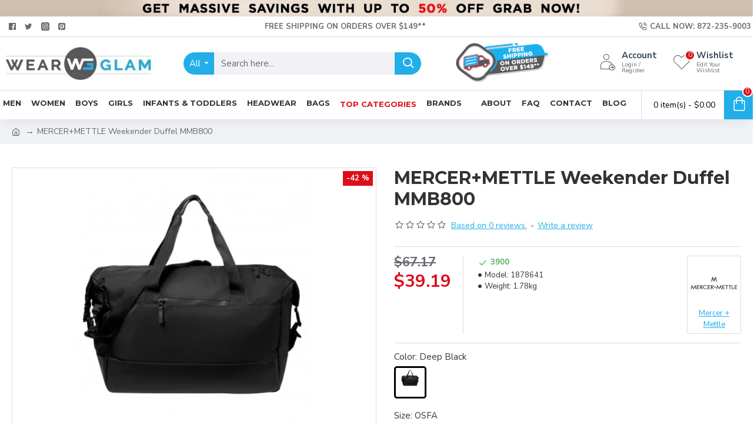

--- FILE ---
content_type: text/html; charset=utf-8
request_url: https://wearglam.com/p-22318-mercer-mettle-weekender-duffel-mmb800
body_size: 154512
content:
 <!DOCTYPE html>
<html dir="ltr" lang="en" class="desktop mac chrome chrome131 webkit oc30 is-guest route-product-product product-22318 store-0 skin-1 desktop-header-active mobile-sticky layout-2" data-jv="3.1.8" data-ov="3.0.2.0">
<!--head--><head typeof="og:website"><meta name="REQUEST_URI" value="/p-22318-mercer-mettle-weekender-duffel-mmb800" /><style data-critical-css-later id="critical-css-product" class="wps-critical-css-product">@-ms-viewport{width:device-width}.fa-stack-2x{position:absolute;left:0;width:100%;text-align:center}.product-info .product-options .push-option>div .option-value{display:-webkit-box;display:-ms-flexbox;display:flex;-webkit-box-align:center;-ms-flex-align:center;align-items:center;-webkit-box-pack:center;-ms-flex-pack:center;justify-content:center}.container:after,.container:before,.row:after,.row:before{display:table;content:" "}.container:after,.row:after{clear:both}.btn,.cart-heading,.catalog-title,.j-menu>li>a,.menu-item>a,.mobile-custom-menu,.name a,.subitem a,.x{text-decoration:none}@media (max-width:1024px){.product-info .product-options .push-option input+img+.option-value{display:block}.route-product-product:not(.popup) .product-info .button-group-page .wishlist-compare .btn{height:36px}.route-product-product:not(.popup) .product-info .button-group-page .btn-wishlist .btn-text{display:none}.route-product-product:not(.popup) .product-info .button-group-page .wishlist-compare .btn-wishlist{flex:initial;width:auto;padding:10px!important}.route-product-product:not(.popup) .product-info .button-group-page .btn-wishlist{margin-right:-1px}.route-product-product:not(.popup) .product-info .button-group-page .btn-wishlist::before{margin-right:0}.route-product-product:not(.popup) .product-info .button-group-page .btn-compare .btn-text{display:none}.route-product-product:not(.popup) .product-info .button-group-page .wishlist-compare .btn-compare{flex:initial;width:auto;padding:10px!important}.route-product-product:not(.popup) .product-info .button-group-page .btn-compare::before{margin-right:0}}@media (max-width:760px){html:not(.popup) .page-title{font-size:22px}.product-info .product-left{width:100%}.product-info .product-right{width:100%;padding-left:0}.route-product-product:not(.popup) .product-info .product-left{padding:0}.route-product-product:not(.popup) .product-info .product-right .product-details{padding-top:0}.route-product-product:not(.popup) h1.page-title{display:block}.route-product-product:not(.popup) .product-info div.page-title{display:none}.product-image .main-image{border-style:none}.product-info .product-details .product-stats{padding-bottom:20px;padding-left:0;border-width:0;border-bottom-width:1px;border-left-width:0}.route-product-product:not(.popup) .product-info .product-price-group{flex-direction:column}.route-product-product:not(.popup) .product-info .product-price-group .product-stats{order:-1;margin:initial}.route-product-product:not(.popup) .product-info .product-details .price-group{padding-top:20px}}@media (max-width:470px){.breadcrumb a{font-size:13px}label{font-size:13px}.form-group .control-label{padding-bottom:2px}.form-group{margin-bottom:3px}input.form-control{height:32px}.radio{font-size:13px}}html{font-family:sans-serif;-webkit-text-size-adjust:100%;-ms-text-size-adjust:100%}body{margin:0}header{display:block}a{background-color:transparent}b{font-weight:700}h1{margin:.67em 0;font-size:2em}img{border:0}button,input{margin:0;font:inherit;color:inherit}button{overflow:visible}button{text-transform:none}button{-webkit-appearance:button}button::-moz-focus-inner,input::-moz-focus-inner{padding:0;border:0}input{line-height:normal}input[type=radio]{-webkit-box-sizing:border-box;-moz-box-sizing:border-box;box-sizing:border-box;padding:0}*{-webkit-box-sizing:border-box;-moz-box-sizing:border-box;box-sizing:border-box}:after,:before{-webkit-box-sizing:border-box;-moz-box-sizing:border-box;box-sizing:border-box}html{font-size:10px}body{font-family:"Helvetica Neue",Helvetica,Arial,sans-serif;font-size:14px;line-height:1.42857143;color:#333;background-color:#fff}button,input{font-family:inherit;font-size:inherit;line-height:inherit}a{color:#337ab7;text-decoration:none}img{vertical-align:middle}.img-responsive{display:block;max-width:100%;height:auto}h1,h3,h4{font-family:inherit;font-weight:500;line-height:1.1;color:inherit}h1,h3{margin-top:20px;margin-bottom:10px}h4{margin-top:10px;margin-bottom:10px}h1{font-size:36px}h3{font-size:24px}h4{font-size:18px}p{margin:0 0 10px}.text-center{text-align:center}ul{margin-top:0;margin-bottom:10px}ul ul{margin-bottom:0}.list-unstyled{padding-left:0;list-style:none}.container{padding-right:15px;padding-left:15px;margin-right:auto;margin-left:auto}@media (min-width:768px){.container{width:750px}}@media (min-width:992px){.container{width:970px}}@media (min-width:1200px){.container{width:1170px}}.row{margin-right:-15px;margin-left:-15px}label{display:inline-block;max-width:100%;margin-bottom:5px;font-weight:700}input[type=radio]{margin:4px 0 0;line-height:normal}.form-control{display:block;width:100%;height:34px;padding:6px 12px;font-size:14px;line-height:1.42857143;color:#555;background-color:#fff;background-image:none;border:1px solid #ccc;border-radius:4px;-webkit-box-shadow:inset 0 1px 1px rgba(0,0,0,.075);box-shadow:inset 0 1px 1px rgba(0,0,0,.075)}.form-control::-moz-placeholder{color:#999;opacity:1}.form-control:-ms-input-placeholder{color:#999}.form-control::-webkit-input-placeholder{color:#999}.form-group{margin-bottom:15px}.radio{position:relative;display:block;margin-top:10px;margin-bottom:10px}.radio label{min-height:20px;padding-left:20px;margin-bottom:0;font-weight:400}.radio input[type=radio]{position:absolute;margin-left:-20px}.radio+.radio{margin-top:-5px}.btn{display:inline-block;padding:6px 12px;margin-bottom:0;font-size:14px;font-weight:400;line-height:1.42857143;text-align:center;white-space:nowrap;vertical-align:middle;-ms-touch-action:manipulation;touch-action:manipulation;background-image:none;border:1px solid transparent;border-radius:4px}.dropdown{position:relative}.dropdown-menu{position:absolute;top:100%;left:0;z-index:1000;display:none;float:left;min-width:160px;padding:5px 0;margin:2px 0 0;font-size:14px;text-align:left;list-style:none;background-color:#fff;-webkit-background-clip:padding-box;background-clip:padding-box;border:1px solid #ccc;border:1px solid rgba(0,0,0,.15);border-radius:4px;-webkit-box-shadow:0 6px 12px rgba(0,0,0,.175);box-shadow:0 6px 12px rgba(0,0,0,.175)}.nav{padding-left:0;margin-bottom:0;list-style:none}.nav>li{position:relative;display:block}.nav>li>a{position:relative;display:block;padding:10px 15px}.nav-tabs{border-bottom:1px solid #ddd}.nav-tabs>li{float:left;margin-bottom:-1px}.nav-tabs>li>a{margin-right:2px;line-height:1.42857143;border:1px solid transparent;border-radius:4px 4px 0 0}.nav-tabs>li.active>a{color:#555;background-color:#fff;border:1px solid #ddd;border-bottom-color:transparent}.tab-content>.tab-pane{display:none}.tab-content>.active{display:block}.navbar-nav{margin:7.5px -15px}@media (min-width:768px){.navbar-nav{float:left;margin:0}}.breadcrumb{padding:8px 15px;margin-bottom:20px;list-style:none;background-color:#f5f5f5;border-radius:4px}.breadcrumb>li{display:inline-block}.breadcrumb>li+li:before{padding:0 5px;color:#ccc;content:"/\00a0"}.container:after,.container:before,.nav:after,.nav:before,.row:after,.row:before{display:table;content:" "}.container:after,.nav:after,.row:after{clear:both}.fa{display:inline-block;font:14px/1 FontAwesome;font-size:inherit;text-rendering:auto;-webkit-font-smoothing:antialiased;-moz-osx-font-smoothing:grayscale}.fa-stack{position:relative;display:inline-block;width:2em;height:2em;line-height:2em;vertical-align:middle}.fa-stack-1x{line-height:inherit}.fa-stack-2x{font-size:2em}.fa-star-o:before{content:"\f006"}.fa-home:before{content:"\f015"}.fa-plus:before{content:"\f067"}.fa-shopping-cart:before{content:"\f07a"}.fa-angle-up:before{content:"\f106"}.fa-angle-down:before{content:"\f107"}.swiper-container{margin-left:auto;margin-right:auto;position:relative;overflow:hidden;list-style:none;padding:0;z-index:1}.swiper-wrapper{position:relative;width:100%;height:100%;z-index:1;display:-webkit-box;display:-webkit-flex;display:-ms-flexbox;display:flex;-webkit-box-sizing:content-box;box-sizing:content-box}.swiper-wrapper{-webkit-transform:translate3d(0,0,0);transform:translate3d(0,0,0)}.swiper-slide{-webkit-flex-shrink:0;-ms-flex-negative:0;flex-shrink:0;width:100%;height:100%;position:relative}.swiper-button-next,.swiper-button-prev{position:absolute;top:50%;width:27px;height:44px;margin-top:-22px;z-index:10;background-size:27px 44px;background-position:center;background-repeat:no-repeat}.swiper-button-prev{background-image:url("data:image/svg+xml;charset=utf-8,%3Csvg%20xmlns%3D'http%3A%2F%2Fwww.w3.org%2F2000%2Fsvg'%20viewBox%3D'0%200%2027%2044'%3E%3Cpath%20d%3D'M0%2C22L22%2C0l2.1%2C2.1L4.2%2C22l19.9%2C19.9L22%2C44L0%2C22L0%2C22L0%2C22z'%20fill%3D'%23007aff'%2F%3E%3C%2Fsvg%3E");left:10px;right:auto}.swiper-button-next{background-image:url("data:image/svg+xml;charset=utf-8,%3Csvg%20xmlns%3D'http%3A%2F%2Fwww.w3.org%2F2000%2Fsvg'%20viewBox%3D'0%200%2027%2044'%3E%3Cpath%20d%3D'M27%2C22L27%2C22L5%2C44l-2.1-2.1L22.8%2C22L2.9%2C2.1L5%2C0L27%2C22L27%2C22z'%20fill%3D'%23007aff'%2F%3E%3C%2Fsvg%3E");right:10px;left:auto}.swiper-pagination{position:absolute;text-align:center;-webkit-transform:translate3d(0,0,0);transform:translate3d(0,0,0);z-index:10}body{overflow-x:hidden}.mega-menu-content,.site-wrapper>.container{max-width:1024px}.site-wrapper{position:relative;width:100%;min-height:100vh;display:-webkit-box;display:-ms-flexbox;display:flex;-webkit-box-orient:vertical;-webkit-box-direction:normal;-ms-flex-direction:column;flex-direction:column;margin:0 auto}.site-wrapper>.container{width:100%;padding:0;display:-webkit-box;display:-ms-flexbox;display:flex;-webkit-box-orient:vertical;-webkit-box-direction:normal;-ms-flex-direction:column;flex-direction:column;-webkit-box-flex:1;-ms-flex-positive:1;flex-grow:1}.site-wrapper>.container>.row{display:-webkit-box;display:-ms-flexbox;display:flex;-webkit-box-flex:1;-ms-flex-positive:1;flex-grow:1}.row{margin-left:0;margin-right:0}.row>div{padding-left:0;padding-right:0}.site-wrapper>.container::after,.site-wrapper>.container::before,.site-wrapper>.container>.row::after,.site-wrapper>.container>.row::before{display:none}#content{width:100%}.title{position:relative;line-height:1.2;margin:0;padding:0}.breadcrumb{margin:0;border-radius:0;position:relative;padding:0;background-color:transparent;width:100%;margin:0 auto}.breadcrumb>li{position:relative;word-break:break-all;display:-webkit-inline-box;display:-ms-inline-flexbox;display:inline-flex;-webkit-box-align:center;-ms-flex-align:center;align-items:center}.breadcrumb>li:last-of-type a{text-decoration:none}.breadcrumb::before{content:"";position:absolute;width:100vw;height:100%;left:50%;margin-left:-50vw;top:0;z-index:-1}.breadcrumb .fa{font-family:inherit}.notice-module{overflow:hidden;-webkit-box-ordinal-group:-99;-ms-flex-order:-100;order:-100}.notice-module .hn-body,.notice-module .module-body{display:-webkit-box;display:-ms-flexbox;display:flex;-webkit-box-align:center;-ms-flex-align:center;align-items:center;-webkit-box-pack:center;-ms-flex-pack:center;justify-content:center}.expand-block{position:relative}.block-expand{padding:2px 6px;font-size:10px}.block-expand::after{font-weight:inherit;-webkit-font-smoothing:initial}.block-expand-overlay{width:100%;display:-webkit-box;display:-ms-flexbox;display:flex;-webkit-box-align:end;-ms-flex-align:end;align-items:flex-end;-webkit-box-pack:center;-ms-flex-pack:center;justify-content:center;height:40px;position:absolute;bottom:0;left:0;right:0}.scroll-top{display:none;position:fixed;z-index:10001;right:20px;bottom:10px}.scroll-top i{font-size:50px}.grid-rows{display:-webkit-box;display:-ms-flexbox;display:flex;-webkit-box-orient:vertical;-webkit-box-direction:normal;-ms-flex-direction:column;flex-direction:column}.grid-row{position:relative;-webkit-backface-visibility:hidden;backface-visibility:hidden}.grid-row::before{width:100vw;height:100%;position:absolute;top:0;left:50%;-webkit-backface-visibility:hidden;backface-visibility:hidden;outline:transparent solid 1px}.mega-menu .grid-row{overflow:hidden}.grid-cols{display:-webkit-box;display:-ms-flexbox;display:flex;-ms-flex-wrap:wrap;flex-wrap:wrap;margin:0 auto;height:100%}.grid-col{width:100%;position:relative}.module{position:relative}.grid-items{height:100%;display:-webkit-box;display:-ms-flexbox;display:flex;-webkit-box-orient:vertical;-webkit-box-direction:normal;-ms-flex-direction:column;flex-direction:column}.grid-item{width:100%}.desktop #bottom .grid-col::before{position:absolute;padding:0 4px;font-size:12px;top:0;left:0;background-color:#98fb98;z-index:10}::after,::before{position:relative;font-size:inherit;text-rendering:auto;-webkit-font-smoothing:antialiased;-moz-osx-font-smoothing:grayscale;font-weight:400}.fa{position:relative}h1,h3,h4{margin:0;font-weight:700}p{margin:0}s{text-decoration:none;font-size:70%;font-style:normal;font-weight:400;white-space:normal;line-height:1;max-width:125px}img{max-width:100%;height:auto;-ms-flex-item-align:start;align-self:flex-start}.lazyload{opacity:0}a,button{-ms-touch-action:manipulation;touch-action:manipulation}button{border:none;outline:0;margin:0;padding:0}.btn{border:none;border-radius:0;background:0 0;padding:0;display:-webkit-inline-box;display:-ms-inline-flexbox;display:inline-flex;-webkit-box-align:center;-ms-flex-align:center;align-items:center;-webkit-box-pack:center;-ms-flex-pack:center;justify-content:center;position:relative;line-height:1;min-width:0}.btn>span:first-of-type{min-width:0;white-space:nowrap}:focus{outline:0}.count-badge{font-size:10px;margin-left:5px;min-width:1.65em;height:1.65em;padding:0 3px;display:-webkit-inline-box;display:-ms-inline-flexbox;display:inline-flex;-webkit-box-flex:0;-ms-flex:0 0 auto;flex:0 0 auto;-webkit-box-align:center;-ms-flex-align:center;align-items:center;-webkit-box-pack:center;-ms-flex-pack:center;justify-content:center;line-height:0}.fa-stack{font-size:15px;width:1.1em;height:1em;line-height:1}.fa-stack i{font-size:1em}.fa-stack-1x,.fa-stack-2x{position:absolute;left:0;width:100%;text-align:center}.product-labels{overflow:hidden;width:100%;height:100%;position:absolute;top:0;left:0;right:0;bottom:0;display:-webkit-box;display:-ms-flexbox;display:flex;-webkit-box-orient:vertical;-webkit-box-direction:normal;-ms-flex-direction:column;flex-direction:column}.product-label{position:relative;-webkit-box-ordinal-group:6;-ms-flex-order:5;order:5}.product-label b{position:relative;display:-webkit-inline-box;display:-ms-inline-flexbox;display:inline-flex;-webkit-box-align:center;-ms-flex-align:center;align-items:center;-webkit-box-pack:center;-ms-flex-pack:center;justify-content:center;font-weight:400;font-size:12px;white-space:nowrap;line-height:1}label{font-weight:400;position:relative}.form-group{display:-webkit-box;display:-ms-flexbox;display:flex;-ms-flex-wrap:wrap;flex-wrap:wrap;position:relative;margin:0}.form-group>div{display:-webkit-box;display:-ms-flexbox;display:flex;-ms-flex-wrap:wrap;flex-wrap:wrap}.form-group .control-label{padding:0;margin:0;width:auto;text-align:left;float:none;display:-webkit-box;display:-ms-flexbox;display:flex;border-width:0 0 1px;-ms-flex-item-align:start;align-self:flex-start;width:100%}.form-group .control-label+div{width:auto;-webkit-box-flex:1;-ms-flex:1 1 200px;flex:1 1 200px;padding-left:0;padding-right:0;float:none}.radio{padding:0 15px 0 0;margin:0;display:-webkit-inline-box;display:-ms-inline-flexbox;display:inline-flex;-webkit-box-align:center;-ms-flex-align:center;align-items:center}.radio input{margin:0}.radio label{display:inline-block;-webkit-box-align:center;-ms-flex-align:center;align-items:center}.radio+.radio{margin-top:0}.form-control{border-radius:0!important;border-color:transparent;line-height:1.3;color:#555;background-color:#fff;-webkit-box-sizing:border-box;box-sizing:border-box;-webkit-box-shadow:none;box-shadow:none}input.form-control{min-width:35px;width:auto;-webkit-box-flex:1;-ms-flex-positive:1;flex-grow:1}.required .control-label::after{content:"*";position:relative;font-family:inherit;margin-left:3px;line-height:1.2;max-height:10px}.required .control-label+div::before{display:none;content:"*";position:absolute;-webkit-transform:translateX(-150%);transform:translateX(-150%);font-family:inherit;line-height:1.2;max-height:10px}.stepper{display:-webkit-inline-box;display:-ms-inline-flexbox;display:inline-flex;-webkit-box-align:center;-ms-flex-align:center;align-items:center;position:relative;overflow:hidden;width:50px;height:100%;border-width:1px;min-height:30px;font-size:15px}.stepper .form-control{width:100%;height:100%;min-height:28px;border-radius:inherit!important;border-width:0;text-align:center;padding:0 20px 0 2px;font-size:13px}.stepper span{position:absolute;right:0;top:0;display:-webkit-box;display:-ms-flexbox;display:flex;-webkit-box-orient:vertical;-webkit-box-direction:normal;-ms-flex-direction:column;flex-direction:column;height:100%;border-width:0 0 0 1px;border-color:inherit;border-style:inherit;z-index:10}.stepper span i{width:100%;min-width:18px;background:#e6e6e6;display:-webkit-box;display:-ms-flexbox;display:flex;-webkit-box-align:center;-ms-flex-align:center;align-items:center;-webkit-box-pack:center;-ms-flex-pack:center;justify-content:center;height:50%}.stepper span i:first-of-type{border-width:0 0 1px;border-color:inherit;border-style:inherit}.stepper span i:first-of-type::before{font-family:icomoon;content:"\e93e";-webkit-transform:rotate(90deg);transform:rotate(90deg)}.stepper span i:last-of-type::before{font-family:icomoon;content:"\e93f";-webkit-transform:rotate(90deg);transform:rotate(90deg)}i.fa{font-style:normal}.btn,.cart-heading,.catalog-title,.j-menu>li>a,.menu-item>a,.mobile-custom-menu,.name a,.nav-tabs li a,.subitem a,.x{text-decoration:none}.product-layout{display:-webkit-box;display:-ms-flexbox;display:flex;position:relative}.product-thumb{display:-webkit-box;display:-ms-flexbox;display:flex;-webkit-box-orient:vertical;-webkit-box-direction:normal;-ms-flex-direction:column;flex-direction:column;-webkit-box-flex:1;-ms-flex-positive:1;flex-grow:1;min-width:0;position:relative;overflow:hidden;-webkit-transform-style:preserve-3d;transform-style:preserve-3d}.product-thumb .image{position:relative;overflow:hidden}.product-thumb .image::before{content:"";position:absolute;width:100%;bottom:0;height:100%;z-index:1}.product-thumb .product-img{display:block}.product-thumb .product-img>div{position:relative;display:-webkit-box;display:-ms-flexbox;display:flex;-webkit-box-align:center;-ms-flex-align:center;align-items:center;-webkit-box-pack:center;-ms-flex-pack:center;justify-content:center}.product-thumb .product-img img{width:100%;height:auto}.product-thumb .product-labels{z-index:3}.product-thumb .caption{display:-webkit-box;display:-ms-flexbox;display:flex;-webkit-box-orient:vertical;-webkit-box-direction:normal;-ms-flex-direction:column;flex-direction:column;-webkit-box-flex:1;-ms-flex-positive:1;flex-grow:1;position:relative}.product-thumb .name{font-size:14px;font-weight:400;line-height:1.3;margin:0;display:-webkit-box;display:-ms-flexbox;display:flex;-webkit-box-align:center;-ms-flex-align:center;align-items:center;max-width:100%}.product-thumb .name a{display:block;text-align:center}.product-thumb .stepper{height:auto}.product-thumb .description{margin:0 0 auto}.product-thumb .price>div{display:-webkit-inline-box;display:-ms-inline-flexbox;display:inline-flex;-webkit-box-align:center;-ms-flex-align:center;align-items:center;-ms-flex-wrap:wrap;flex-wrap:wrap}.product-thumb .price span{line-height:1}.product-layout .quickview-button{position:absolute;z-index:4;overflow:hidden}.product-layout .quickview-button span{display:none}.product-layout .button-group,.product-layout .extra-group,.product-layout .wish-group{display:-webkit-box;display:-ms-flexbox;display:flex}.product-layout .btn-text{display:none}.product-layout .buttons-wrapper{margin-top:auto}.product-layout .buttons-wrapper .button-group{position:static}.product-layout .buttons-wrapper a::before{line-height:1}.product-layout .rating{width:100%;-webkit-box-align:center;-ms-flex-align:center;align-items:center}.product-layout .rating-stars{display:-webkit-box;display:-ms-flexbox;display:flex;-webkit-box-align:center;-ms-flex-align:center;align-items:center;-webkit-box-pack:center;-ms-flex-pack:center;justify-content:center}.product-layout .cart-group,.product-layout .extra-group,.product-layout .wish-group{position:relative;-webkit-box-align:center;-ms-flex-align:center;align-items:center}.product-grid .extra-group>div{display:-webkit-box;display:-ms-flexbox;display:flex;-webkit-box-align:center;-ms-flex-align:center;align-items:center;-ms-flex-wrap:wrap;flex-wrap:wrap;-webkit-box-pack:justify;-ms-flex-pack:justify;justify-content:space-between}.product-grid .button-group{-webkit-box-align:center;-ms-flex-align:center;align-items:center;-ms-flex-wrap:wrap;flex-wrap:wrap}.side-product{width:100%;display:block;position:relative;-webkit-box-orient:vertical;-webkit-box-direction:normal;-ms-flex-direction:column;flex-direction:column}.side-product>div{float:left}.side-product .image{position:relative;max-width:100%}.side-product .image a{height:100%;display:-webkit-box;display:-ms-flexbox;display:flex}.side-product .image img{width:100%}.side-product .name{line-height:1.1}.side-product .name a{display:block}.side-product .caption{height:100%}.side-product .rating-stars{display:-webkit-inline-box;display:-ms-inline-flexbox;display:inline-flex}.side-product .price{display:-webkit-box;display:-ms-flexbox;display:flex}.side-product .price>span{line-height:1.35}.product-info{display:-webkit-box;display:-ms-flexbox;display:flex;-ms-flex-wrap:wrap;flex-wrap:wrap}.product-info>div{position:relative}.product-info .product-details{display:-webkit-box;display:-ms-flexbox;display:flex;-webkit-box-orient:vertical;-webkit-box-direction:normal;-ms-flex-direction:column;flex-direction:column}.product-info .product-details .page-title{-webkit-box-ordinal-group:-99;-ms-flex-order:-100;order:-100;display:none}.product-blocks{display:-webkit-box;display:-ms-flexbox;display:flex;-webkit-box-orient:vertical;-webkit-box-direction:normal;-ms-flex-direction:column;flex-direction:column}.product-image{position:relative;margin:0 auto;display:-webkit-box;display:-ms-flexbox;display:flex;-webkit-box-orient:vertical;-webkit-box-direction:normal;-ms-flex-direction:column;flex-direction:column}.product-image>div{-webkit-box-ordinal-group:6;-ms-flex-order:5;order:5}.product-image .main-image{overflow:hidden}.product-image .swiper{width:auto;width:-webkit-fill-available;width:-moz-available}.product-image .swiper.main-image{padding:0}.product-image .swiper.main-image .swiper-pagination{bottom:10px}.product-image .product-labels{z-index:1}.product-image img{width:100%;height:auto}.product-image.direction-vertical{-webkit-box-orient:horizontal;-webkit-box-direction:normal;-ms-flex-direction:row;flex-direction:row}.product-info .product-stats{position:relative;display:-webkit-box;display:-ms-flexbox;display:flex;-webkit-box-pack:justify;-ms-flex-pack:justify;justify-content:space-between;-ms-flex-wrap:wrap;flex-wrap:wrap}.product-info .product-stats b{font-weight:400;margin-right:3px}.product-info .product-stats ul{display:-webkit-box;display:-ms-flexbox;display:flex;-webkit-box-orient:vertical;-webkit-box-direction:normal;-ms-flex-direction:column;flex-direction:column;-ms-flex-wrap:wrap;flex-wrap:wrap;margin:0;overflow-x:auto;-webkit-box-flex:1;-ms-flex-positive:1;flex-grow:1}.product-info .product-stats li{margin-right:10px;display:-webkit-box;display:-ms-flexbox;display:flex;-webkit-box-align:center;-ms-flex-align:center;align-items:center}.product-info .product-stats li::before{font-size:7px;margin-right:5px;vertical-align:middle}.product-info .product-manufacturer img{max-width:150px}.product-info .product-manufacturer.brand-image{display:-webkit-box;display:-ms-flexbox;display:flex;-webkit-box-pack:end;-ms-flex-pack:end;justify-content:flex-end;-webkit-box-flex:1;-ms-flex:1;flex:1}.product-info .product-manufacturer.brand-image a{-ms-flex-item-align:start;align-self:flex-start}.product-info .product-manufacturer>a{display:-webkit-inline-box;display:-ms-inline-flexbox;display:inline-flex;-webkit-box-orient:vertical;-webkit-box-direction:normal;-ms-flex-direction:column;flex-direction:column}.product-info .product-manufacturer>a img{margin-bottom:3px;-ms-flex-item-align:center;align-self:center}.product-info .product-manufacturer>a>span{text-align:center;display:block;max-width:130px}.product-info .rating{display:-webkit-box;display:-ms-flexbox;display:flex;-webkit-box-align:center;-ms-flex-align:center;align-items:center;-ms-flex-wrap:wrap;flex-wrap:wrap}.product-info .rating div a{display:-webkit-inline-box;display:-ms-inline-flexbox;display:inline-flex;margin:0 2px}.product-info .rating b{font-weight:400}.product-info .rating-stars{display:-webkit-inline-box;display:-ms-inline-flexbox;display:inline-flex;-webkit-box-align:center;-ms-flex-align:center;align-items:center;-webkit-box-pack:center;-ms-flex-pack:center;justify-content:center;margin-right:5px}.product-info .price-group{display:-webkit-box;display:-ms-flexbox;display:flex;-ms-flex-wrap:wrap;flex-wrap:wrap;white-space:nowrap}.product-info .product-price-group{z-index:2;display:-webkit-box;display:-ms-flexbox;display:flex}.product-info .product-price-group .product-stats{-webkit-box-flex:1;-ms-flex-positive:1;flex-grow:1}.product-info .product-options .radio+.radio{margin:0}.product-info .product-options h3{margin:0}.product-info .product-options .option-value{margin:0 5px;line-height:1.2}.product-info .product-options .push-option input,.product-info .product-options .push-option input+img+.option-value{display:none;position:absolute;width:100%;text-align:center;border:none;padding:0;top:100%;-webkit-transform:translateY(-20%);transform:translateY(-20%);min-height:auto;min-width:auto;background:0 0;line-height:1;-webkit-box-shadow:none;box-shadow:none}.product-info .product-options .push-option .radio{padding:0!important;margin:0!important}.product-info .product-options .push-option .option-value{margin:0}.product-info .product-options .push-option>div{display:-webkit-box;display:-ms-flexbox;display:flex;-webkit-box-align:center;-ms-flex-align:center;align-items:center;-ms-flex-wrap:wrap;flex-wrap:wrap}.product-info .product-options .push-option>div label{padding:0;position:relative}.product-info .product-options .push-option>div .option-value{padding:0 7px}.product-info .product-options .push-option>div .option-value,.product-info .product-options .push-option>div img{display:-webkit-box;display:-ms-flexbox;display:flex;-webkit-box-align:center;-ms-flex-align:center;align-items:center;-webkit-box-pack:center;-ms-flex-pack:center;justify-content:center}.product-info .product-options .push-option>div>div{width:auto}.product-info .product-details .button-group-page{bottom:0;left:0;right:0}.product-info .product-details .buttons-wrapper{display:-webkit-box;display:-ms-flexbox;display:flex;-webkit-box-align:center;-ms-flex-align:center;align-items:center;-ms-flex-wrap:wrap;flex-wrap:wrap;width:100%;margin:0 auto}.product-info .product-details .buttons-wrapper .extra-group{font-size:0;display:-webkit-box;display:-ms-flexbox;display:flex;-webkit-box-align:center;-ms-flex-align:center;align-items:center}.product-info .product-details .wishlist-compare{display:-webkit-box;display:-ms-flexbox;display:flex;-webkit-box-align:center;-ms-flex-align:center;align-items:center;-webkit-box-pack:center;-ms-flex-pack:center;justify-content:center;-ms-flex-wrap:wrap;flex-wrap:wrap}.product-info .product-details .stepper-group{display:-webkit-box;display:-ms-flexbox;display:flex;-webkit-box-align:center;-ms-flex-align:center;align-items:center;-ms-flex-wrap:wrap;flex-wrap:wrap}.product-info .product-details .stepper{min-width:60px;overflow:visible}.product-info .product-details .stepper .control-label{position:absolute}.product-info .product-details .stepper .form-control{padding-right:25px;font-size:1em}.product-info .product-details .stepper span i{width:25px}.product-left .product-blocks{margin-top:20px}#form-review h4{margin-top:10px}.j-menu{display:-webkit-box;display:-ms-flexbox;display:flex;-webkit-box-align:center;-ms-flex-align:center;align-items:center;-ms-flex-wrap:wrap;flex-wrap:wrap;height:100%;list-style:none;margin:0;padding:0}.j-menu>li{position:relative}.j-menu>li>a{padding:3px 6px;width:100%;height:100%;max-height:100%;display:-webkit-box;display:-ms-flexbox;display:flex;-webkit-box-align:center;-ms-flex-align:center;align-items:center;border-width:1px 0 0;min-width:30px}.j-menu>li>a::before{line-height:1;font-size:16px}.j-menu>li:first-child>a{border-width:0}.j-menu>li.icon-only>a{min-width:10px}.j-menu .links-text{display:inline-block;color:inherit}.j-menu .links-text s{display:block}.j-menu .mega-menu{position:static}.top-menu{height:100%}.top-menu>ul{position:relative}.top-menu>ul>li{height:100%}.top-menu>ul>li+li>a{border-width:0 0 0 1px}.top-menu .dropdown>a::after{-webkit-transform:rotate(90deg);transform:rotate(90deg);margin-top:2px}.dropdown-menu{font-size:inherit}.j-dropdown{margin:0;padding:0;-webkit-box-shadow:none;box-shadow:none;border-width:0;border-radius:0;min-width:100%;background-color:transparent;-webkit-transform-origin:50% 0;transform-origin:50% 0;-webkit-transform:translate3d(0,-10px,0);transform:translate3d(0,-10px,0);opacity:0;display:none}.j-dropdown>ul>li{width:100%}.j-dropdown::before{content:"";width:0;height:0;border:10px solid transparent;border-bottom-color:#fff;margin-top:-10px;display:block}.j-dropdown>.j-menu>li:first-child{border-top-left-radius:inherit;border-top-right-radius:inherit}.j-dropdown>.j-menu>li:first-child>a{border-width:0;border-radius:inherit}.j-dropdown>.j-menu>li:last-child{border-bottom-left-radius:inherit;border-bottom-right-radius:inherit}.j-dropdown>.j-menu>li:last-child>a{border-radius:inherit}.dropdown>a{position:relative}.dropdown>a .count-badge{margin:0 5px}.dropdown>a::after{content:"\f0da";font-family:icomoon;font-size:11px;position:relative;padding:0 3px;margin-left:auto}.dropdown .j-menu>li>a::before{display:-webkit-box;display:-ms-flexbox;display:flex;-webkit-box-align:center;-ms-flex-align:center;align-items:center;-webkit-box-pack:center;-ms-flex-pack:center;justify-content:center}.open-menu{display:none}.icons-menu>ul>.menu-item>a .links-text{font-size:.47em;padding:0 5px;margin:3px 0 -3px;width:100%;text-align:center;line-height:1.2}.swiper{position:relative;width:100%}.swiper .swiper-pagination{display:-webkit-box;display:-ms-flexbox;display:flex;-webkit-box-align:center;-ms-flex-align:center;align-items:center;-webkit-box-pack:center;-ms-flex-pack:center;justify-content:center;left:50%;right:auto;-webkit-transform:translateX(-50%);transform:translateX(-50%)}.swiper .swiper-pagination:empty{padding:0}.swiper-slide{height:auto;padding:0}.swiper-buttons{width:100%;position:absolute;left:50%;top:50%;-webkit-transform:translate(-50%,-50%);transform:translate(-50%,-50%);z-index:2}.swiper-buttons>div{width:35px;height:35px;background:#fff}.swiper-buttons>div::before{content:'\e408';font-family:icomoon}.swiper-buttons>div.swiper-button-next::before{content:'\e409'}.swiper-button-next,.swiper-button-prev{margin-top:auto;-webkit-transform:translateY(-50%);transform:translateY(-50%);background:0 0;display:-webkit-box;display:-ms-flexbox;display:flex;-webkit-box-align:center;-ms-flex-align:center;align-items:center;left:0;-webkit-box-pack:center;-ms-flex-pack:center;justify-content:center}.swiper-button-next{left:auto;right:0}.swiper:not(.swiper-has-pages) .swiper-button-next,.swiper:not(.swiper-has-pages) .swiper-button-prev,.swiper:not(.swiper-has-pages) .swiper-pagination{display:none}.block-wrapper{-webkit-box-flex:1;-ms-flex:1;flex:1;display:-webkit-box;display:-ms-flexbox;display:flex;-webkit-box-orient:vertical;-webkit-box-direction:normal;-ms-flex-direction:column;flex-direction:column;width:100%;border-radius:inherit}.block-body{height:100%;display:-webkit-box;display:-ms-flexbox;display:flex;-webkit-box-orient:vertical;-webkit-box-direction:normal;-ms-flex-direction:column;flex-direction:column;-ms-flex-wrap:wrap;flex-wrap:wrap}.block-body::after{content:"";clear:both;display:table}.blocks-grid .module-body{display:-webkit-box;display:-ms-flexbox;display:flex;-ms-flex-wrap:wrap;flex-wrap:wrap}.block-content{position:relative;border-radius:inherit}.module-blocks{height:inherit}.module-blocks .module-body{height:100%}.module-blocks .module-item{height:inherit}.module-banners .module-body{display:-webkit-box;display:-ms-flexbox;display:flex;-ms-flex-wrap:wrap;flex-wrap:wrap}.module-banners *{-webkit-backface-visibility:hidden;backface-visibility:hidden}.module-banners .module-item>a{display:-webkit-box;display:-ms-flexbox;display:flex;-webkit-box-align:center;-ms-flex-align:center;align-items:center;-webkit-box-pack:center;-ms-flex-pack:center;justify-content:center;position:relative;width:100%;-webkit-backface-visibility:hidden;backface-visibility:hidden;overflow:hidden}.module-banners .module-item>a img{width:100%;height:auto}.module-banners .module-item>a::before{content:"";width:100%;height:100%;position:absolute;z-index:2;border-radius:inherit}.module-banners .module-item>a::after{content:"";position:absolute;top:50%;left:50%;-webkit-transform:translate(-50%,-50%);transform:translate(-50%,-50%);font-size:35px;color:#fff;z-index:4}ul.nav-tabs{display:-webkit-box;display:-ms-flexbox;display:flex;-ms-flex-wrap:wrap;flex-wrap:wrap;margin-bottom:0;border-width:0 0 0 1px}ul.nav-tabs::after,ul.nav-tabs::before{display:none}ul.nav-tabs>li{margin:0;display:-webkit-box;display:-ms-flexbox;display:flex}ul.nav-tabs>li>a{width:100%;height:100%;display:-webkit-box;display:-ms-flexbox;display:flex;-webkit-box-align:center;-ms-flex-align:center;align-items:center;line-height:1.25;margin:0;border:0;border-radius:inherit;background:0 0}ul.nav-tabs>li>a::before{margin-right:5px;font-weight:400;line-height:1}ul.nav-tabs>li.active{z-index:2}ul.nav-tabs>li.active>a{border:0;background:0 0}ul.nav-tabs>li:first-child{border-top-left-radius:inherit;border-bottom-left-radius:inherit;border-left-width:0}ul.nav-tabs>li:first-child>a{border-top-left-radius:inherit;border-bottom-left-radius:inherit}ul.nav-tabs>li:last-child{border-top-right-radius:inherit;border-bottom-right-radius:inherit}ul.nav-tabs>li:last-child>a{border-top-right-radius:inherit;border-bottom-right-radius:inherit}.tab-content{position:relative;border-width:1px}.tab-pane{padding:0;background:0 0;border-radius:inherit}.nav-tabs>li{z-index:auto}.nav-tabs>li>a{position:relative;z-index:1}.tab-container{position:relative}.tab-container::before{content:"";position:absolute;display:none;z-index:0;width:200vw;-webkit-transform:translateX(-50%);transform:translateX(-50%);top:0;height:40px}.module-catalog .module-body{display:-webkit-box;display:-ms-flexbox;display:flex;-ms-flex-wrap:wrap;flex-wrap:wrap}.subitem{line-height:1.2;display:-webkit-box;display:-ms-flexbox;display:flex;max-width:100%}.subitem::before{float:left}.catalog-title{display:-webkit-box;display:-ms-flexbox;display:flex}.catalog-image img{width:100%}.item-content{height:100%;display:-webkit-box;display:-ms-flexbox;display:flex;-webkit-box-orient:vertical;-webkit-box-direction:normal;-ms-flex-direction:column;flex-direction:column}.item-assets{display:-webkit-box;display:-ms-flexbox;display:flex;-webkit-box-flex:1;-ms-flex:1;flex:1}.subitems{-webkit-box-flex:1;-ms-flex-positive:1;flex-grow:1;-webkit-box-ordinal-group:2;-ms-flex-order:1;order:1;display:-webkit-box;display:-ms-flexbox;display:flex;-webkit-box-orient:vertical;-webkit-box-direction:normal;-ms-flex-direction:column;flex-direction:column}.manufacturer-thumb{display:-webkit-box;display:-ms-flexbox;display:flex;-ms-flex-wrap:wrap;flex-wrap:wrap;width:100%;height:100%;position:relative}.manufacturer-thumb .caption{width:100%;display:-webkit-box;display:-ms-flexbox;display:flex;-webkit-box-orient:vertical;-webkit-box-direction:normal;-ms-flex-direction:column;flex-direction:column;z-index:2}.manufacturer-thumb .image{width:100%}.manufacturer-thumb .image a{display:-webkit-box;display:-ms-flexbox;display:flex;-webkit-box-align:center;-ms-flex-align:center;align-items:center;-webkit-box-pack:center;-ms-flex-pack:center;justify-content:center;overflow:hidden;-webkit-backface-visibility:hidden;backface-visibility:hidden}.manufacturer-thumb .image img{width:100%;height:auto;border-radius:inherit}.manufacturer-thumb .name{max-width:100%}.manufacturer-thumb .name a{width:100%;display:block}.manufacturer-grid{display:-webkit-box;display:-ms-flexbox;display:flex}.manufacturer-grid:not(.swiper-wrapper){-ms-flex-wrap:wrap;flex-wrap:wrap}.manufacturer-thumb .name{width:100%}.manufacturer-thumb .caption{margin-top:auto}.mobile-bar-group,.mobile-header{display:none}header{z-index:100;position:relative}header .navbar-nav{float:none;margin:0}.header{height:100%;display:-webkit-box;display:-ms-flexbox;display:flex;-webkit-box-align:center;-ms-flex-align:center;align-items:center;margin:0 auto;position:relative}.dropdown-menu ul,.header ul,.top-menu ul{list-style:none;padding:0;margin:0}.top-menu.language-currency>div,.top-menu.language-currency>div>div,.top-menu.language-currency>div>div form,.top-menu.language-currency>div>div form>.dropdown{height:100%}#logo{height:100%}#logo a{width:100%;height:100%;display:-webkit-box;display:-ms-flexbox;display:flex;-webkit-box-align:center;-ms-flex-align:center;align-items:center;-webkit-box-pack:center;-ms-flex-pack:center;justify-content:center}#logo a>img{max-width:100%;max-height:100%;width:auto;height:auto;position:relative;-ms-flex-item-align:center;align-self:center}.language-currency{display:-webkit-box;display:-ms-flexbox;display:flex;-webkit-box-align:center;-ms-flex-align:center;align-items:center;height:100%}.language-currency>div:first-of-type:not(:only-of-type){margin-right:7px}.language-currency .dropdown::after{content:"\f0da";font-family:icomoon!important;font-size:11px!important;position:relative;padding:0 5px;margin-left:auto;-webkit-transform:rotate(90deg);transform:rotate(90deg);margin-top:2px;font-weight:400!important}.language-currency .dropdown-toggle{padding:0}.language-currency .symbol{display:-webkit-box;display:-ms-flexbox;display:flex;-webkit-box-align:center;-ms-flex-align:center;align-items:center;-webkit-box-pack:center;-ms-flex-pack:center;justify-content:center}.language-currency button{background-color:transparent;margin:0;width:100%;white-space:nowrap;padding:7px 10px}.language-currency a{white-space:nowrap}.language-currency .dropdown>button>span{display:-webkit-box;display:-ms-flexbox;display:flex;-webkit-box-align:center;-ms-flex-align:center;align-items:center}.language-currency .dropdown-menu{min-width:auto}.language-currency .dropdown-menu>ul>li{border-width:1px 0 0}.language-currency .dropdown-menu>ul>li:first-child{border-top-width:0}.language-currency .dropdown-menu>ul>li::before{display:none}#currency{display:-webkit-box;display:-ms-flexbox;display:flex;-webkit-box-align:center;-ms-flex-align:center;align-items:center}#currency form>.dropdown{display:-webkit-box;display:-ms-flexbox;display:flex;-webkit-box-align:center;-ms-flex-align:center;align-items:center;-webkit-box-pack:center;-ms-flex-pack:center;justify-content:center}#currency button{-webkit-box-orient:horizontal;-webkit-box-direction:normal;-ms-flex-direction:row;flex-direction:row}.currency-code,.currency-code-dropdown{display:none}.currency-code,.currency-code-dropdown,.currency-title,.currency-title-dropdown{margin-left:5px}.currency-select{display:-webkit-box;display:-ms-flexbox;display:flex;-webkit-box-align:center;-ms-flex-align:center;align-items:center}.desktop-header-active header::before{width:100%;height:35px;position:absolute;top:0;content:"";z-index:0}.desktop-header-active header .top-bar{z-index:1001;position:relative}.desktop-header-active .header-classic{-webkit-box-orient:vertical;-webkit-box-direction:normal;-ms-flex-direction:column;flex-direction:column}.desktop-header-active .header-classic>div{width:100%}.desktop-header-active .header-classic .top-bar{display:-webkit-box;display:-ms-flexbox;display:flex;-webkit-box-align:center;-ms-flex-align:center;align-items:center;-webkit-box-pack:justify;-ms-flex-pack:justify;justify-content:space-between}.desktop-header-active .header-classic .mid-bar{display:-webkit-box;display:-ms-flexbox;display:flex;-webkit-box-align:center;-ms-flex-align:center;align-items:center;-webkit-box-pack:justify;-ms-flex-pack:justify;justify-content:space-between;height:100px}.desktop-header-active .header-classic .mid-bar>div{height:100%;-webkit-box-ordinal-group:6;-ms-flex-order:5;order:5;display:-webkit-box;display:-ms-flexbox;display:flex;-webkit-box-align:center;-ms-flex-align:center;align-items:center}.desktop-header-active .header-classic .mid-bar .top-menu{height:auto;margin:0 10px}.desktop-header-active .header-classic .mid-bar .top-menu>.j-menu{-ms-flex-wrap:nowrap;flex-wrap:nowrap}.desktop-header-active .header-classic .mid-bar .secondary-menu{margin:0}.desktop-header-active .header-classic .mid-bar .secondary-menu .top-menu{margin:0}.desktop-header-active .header-classic #logo{width:100%}.desktop-header-active .header-classic #logo a{width:100%}.desktop-header-active .header-classic .classic-cart-wrapper,.desktop-header-active .header-classic .desktop-cart-wrapper{-webkit-box-pack:end;-ms-flex-pack:end;justify-content:flex-end}.desktop-header-active .header-classic .desktop-search-wrapper{min-width:160px}.desktop-header-active .header-classic .desktop-main-menu-wrapper{display:-webkit-box;display:-ms-flexbox;display:flex}.desktop-header-active .header-classic .full-search #search{height:35px;width:100%}.desktop-header-active .header-classic #cart{-webkit-box-flex:1;-ms-flex:1;flex:1}.desktop-header-active .header-classic #cart>a{-webkit-box-pack:end;-ms-flex-pack:end;justify-content:flex-end}.desktop-header-active .mid-bar{position:relative}.header-search{height:100%}.header-search input{width:100%;height:100%;border-radius:0;border:0;-webkit-box-shadow:none;box-shadow:none;background:#fff!important;padding:0 12px}.header-search>button::before{content:"\f002";font-family:icomoon}.header-search>*{-webkit-box-ordinal-group:6;-ms-flex-order:5;order:5}.full-search #search{max-height:100%}.full-search #search>.j-dropdown{display:block}.full-search #search{min-height:30px}.full-search #search>.dropdown-menu{z-index:1;position:relative;visibility:visible;opacity:1;-webkit-transform:translate3d(0,0,0) scale(1);transform:translate3d(0,0,0) scale(1);padding:0;margin:0;min-width:0;min-width:initial;width:100%;height:100%;top:auto}.full-search #search>.dropdown-menu::before{display:none}.full-search .header-search{display:-webkit-box;display:-ms-flexbox;display:flex;-webkit-box-align:center;-ms-flex-align:center;align-items:center}.search-button{padding:0;min-width:40px;height:100%;border-radius:0;font-size:20px;border-top-right-radius:inherit;border-bottom-right-radius:inherit;background-color:#ccc}.search-categories-button{padding:0 10px;position:relative;white-space:nowrap;overflow:hidden;text-overflow:ellipsis;max-width:150px;border-top-left-radius:inherit;border-bottom-left-radius:inherit;display:-webkit-box;display:-ms-flexbox;display:flex;-webkit-box-align:center;-ms-flex-align:center;align-items:center}.search-categories-button::after{position:relative;margin-left:7px;content:"\f0dc";font-size:11px;font-family:icomoon}.search-categories{height:100%;border-top-left-radius:inherit;border-bottom-left-radius:inherit;display:-webkit-box;display:-ms-flexbox;display:flex;-webkit-box-align:center;-ms-flex-align:center;align-items:center;background-color:#ccc}.search-categories .j-dropdown ul{max-height:350px;width:200px;overflow-y:auto;overflow-x:hidden;border-radius:inherit;-webkit-overflow-scrolling:touch}.search-categories .j-dropdown ul>li{font-size:13px;width:100%;white-space:normal;overflow:hidden;text-overflow:ellipsis;position:relative}.search-categories .j-dropdown ul>li a{padding-left:15px}.search-categories .j-dropdown ul>li.category-level-1 a::before{display:none}.desktop-main-menu-wrapper{position:static}.desktop-main-menu-wrapper::before{content:"";position:absolute;width:100vw;left:50%;margin-left:-50vw;bottom:0;z-index:-1;height:100%}.desktop-main-menu-wrapper .main-menu{height:100%;display:-webkit-inline-box;display:-ms-inline-flexbox;display:inline-flex;-webkit-box-align:center;-ms-flex-align:center;align-items:center;-ms-flex-wrap:wrap;flex-wrap:wrap}.desktop-main-menu-wrapper .main-menu::after{-webkit-box-flex:99;-ms-flex-positive:99;flex-grow:99}.desktop-main-menu-wrapper .main-menu .main-menu-item{display:-webkit-box;display:-ms-flexbox;display:flex;-webkit-box-orient:vertical;-webkit-box-direction:normal;-ms-flex-direction:column;flex-direction:column;-webkit-box-pack:center;-ms-flex-pack:center;justify-content:center;height:100%}.desktop-main-menu-wrapper .main-menu .main-menu-item>a{border-width:0 0 0 1px;-webkit-box-pack:center;-ms-flex-pack:center;justify-content:center}.desktop-main-menu-wrapper .main-menu .main-menu-item:first-of-type{border-top-left-radius:inherit;border-bottom-left-radius:inherit}.desktop-main-menu-wrapper .main-menu .main-menu-item:first-of-type>a{border-left-width:0;border-radius:inherit}.desktop-main-menu-wrapper .main-menu .main-menu-item:last-of-type{border-top-right-radius:inherit;border-bottom-right-radius:inherit}.desktop-main-menu-wrapper .main-menu .main-menu-item:last-of-type>a{border-right-width:0;border-radius:inherit}.desktop-main-menu-wrapper .main-menu .main-menu-item.dropdown>a::after{-webkit-transform:rotate(90deg);transform:rotate(90deg);margin:0 5px}.desktop-main-menu-wrapper .main-menu>.j-menu{border-radius:inherit;-ms-flex-wrap:nowrap;flex-wrap:nowrap}.desktop-main-menu-wrapper .main-menu>.j-menu>li>a .links-text{width:100%}.desktop-main-menu-wrapper.has-menu-2{display:-webkit-box;display:-ms-flexbox;display:flex;-webkit-box-align:center;-ms-flex-align:center;align-items:center}.desktop-main-menu-wrapper .main-menu .mega-menu .mega-menu-content{max-height:calc(100vh - 100px);margin:0 auto}.desktop-main-menu-wrapper .main-menu .mega-fullwidth>.j-dropdown{padding-top:0}.desktop-main-menu-wrapper .main-menu .mega-fullwidth>.j-dropdown::before{display:none}.desktop-header-active .menu-trigger{display:none!important}.desktop-header-active .menu-trigger li,.desktop-header-active .menu-trigger ul{height:100%}.desktop-header-active .menu-trigger a{-webkit-box-pack:start;-ms-flex-pack:start;justify-content:flex-start;border-width:0;height:100%;display:-webkit-box;display:-ms-flexbox;display:flex;-webkit-box-align:center;-ms-flex-align:center;align-items:center;padding:5px 15px}#cart>a{position:relative;padding:0;display:-webkit-box;display:-ms-flexbox;display:flex;-webkit-box-align:center;-ms-flex-align:center;align-items:center;background-color:transparent;max-height:100%;color:#000;color:initial}#cart>a>i{display:-webkit-box;display:-ms-flexbox;display:flex;-webkit-box-align:center;-ms-flex-align:center;align-items:center;-webkit-box-pack:center;-ms-flex-pack:center;justify-content:center;-webkit-box-orient:vertical;-webkit-box-direction:normal;-ms-flex-direction:column;flex-direction:column;font-size:1.5em;max-height:100%;font-family:inherit}#cart>a>i::before{content:"\e904";font-family:icomoon}#cart>a::after{display:none!important}#cart-items{z-index:1;top:0;right:0;margin:0;position:absolute}#cart-total{white-space:nowrap}div.cart-content{font-size:13px;right:0;left:auto;padding-top:0}div.cart-content::before{left:100%;-webkit-transform:translateX(-150%);transform:translateX(-150%)}div.cart-content .cart-empty{margin-bottom:0;padding:20px}div.cart-content>ul{display:-webkit-box;display:-ms-flexbox;display:flex;-webkit-box-orient:vertical;-webkit-box-direction:normal;-ms-flex-direction:column;flex-direction:column;background-color:#fff;list-style:none;margin:0;padding:0;overflow:hidden}.mobile-custom-menu{display:-webkit-box;display:-ms-flexbox;display:flex;-webkit-box-align:center;-ms-flex-align:center;align-items:center;-webkit-box-pack:center;-ms-flex-pack:center;justify-content:center;height:100%;position:relative}.mobile-custom-menu .count-badge{position:absolute;right:0;top:10px}.mobile-container{display:none;position:fixed;z-index:50000;max-width:100%;height:100%;top:0;left:0;-webkit-transform:translate3d(-100%,0,0);transform:translate3d(-100%,0,0);background-color:#fff}.mobile-container.mobile-cart-content-container{-webkit-transform:translate3d(100%,0,0);transform:translate3d(100%,0,0);left:auto;right:0}.mobile-wrapper-header{position:relative;width:100%;height:40px;z-index:1;display:-webkit-box;display:-ms-flexbox;display:flex;-webkit-box-align:center;-ms-flex-align:center;align-items:center;-webkit-box-pack:justify;-ms-flex-pack:justify;justify-content:space-between;min-width:0}.mobile-wrapper-header>span{height:100%;display:-webkit-box;display:-ms-flexbox;display:flex;-webkit-box-align:center;-ms-flex-align:center;align-items:center;padding:0 12px;font-size:17px}.mobile-wrapper-header>a{height:100%;width:40px;-webkit-box-flex:0;-ms-flex-positive:0;flex-grow:0;display:-webkit-box;display:-ms-flexbox;display:flex;-webkit-box-align:center;-ms-flex-align:center;align-items:center;-webkit-box-pack:center;-ms-flex-pack:center;justify-content:center;font-size:25px}.mobile-wrapper-header>a::before{content:"\e5cd";font-family:icomoon}.mobile-cart-content-wrapper{padding-bottom:40px}.mobile-filter-wrapper{height:100%;padding-bottom:40px}.mobile-main-menu-wrapper{height:100%;padding-bottom:40px}button::-moz-focus-inner{padding:0;border:0}.breadcrumb,.desktop-header-active .header .mid-bar,.desktop-header-active .header .top-bar,.desktop-main-menu-wrapper,.grid-cols,.mega-menu-content,.site-wrapper>.container{max-width:1280px}body{background:#fff;font-family:'Nunito Sans';font-weight:400;font-size:15px;color:#333;line-height:1.5;-webkit-font-smoothing:antialiased}#content{padding-top:20px;padding-bottom:20px}.page-title{display:block}.dropdown.drop-menu>.j-dropdown{left:0;right:auto;transform:translate3d(0,-10px,0)}.dropdown.drop-menu>.j-dropdown::before{left:10px;right:auto;transform:translateX(0)}.dropdown.dropdown .j-menu>li>a{font-size:14px;color:#333;font-weight:400;background:#fff;padding:10px}.dropdown.dropdown .j-menu .links-text{white-space:normal;overflow:visible;text-overflow:initial}.dropdown.dropdown .j-menu>li>a::before{margin-right:7px;min-width:20px;font-size:18px}.dropdown.dropdown .j-menu a .count-badge{display:none;position:relative}.dropdown.dropdown:not(.mega-menu) .j-dropdown{min-width:200px}.dropdown.dropdown:not(.mega-menu) .j-menu{box-shadow:30px 40px 90px -10px rgba(0,0,0,.2)}.dropdown.dropdown .j-dropdown::before{display:block;border-bottom-color:#fff;margin-left:7px;margin-top:-10px}.title{font-family:Montserrat;font-weight:700;font-size:18px;color:#333;margin-bottom:15px;white-space:normal;overflow:visible;text-overflow:initial;text-align:left}.title::after{display:none;margin-top:10px;left:initial;right:initial;margin-left:0;margin-right:auto;transform:none}.title::after{width:50px;height:1px;background:#22aee9}html:not(.popup) .page-title{font-size:30px;text-align:left;margin-bottom:20px;white-space:normal;overflow:visible;text-overflow:initial}html:not(.popup) .page-title::after{width:50px;height:3px;background:#dd0e1c}html:not(.popup) .page-title::after{margin-top:10px}.btn,.btn:visited{font-size:13px;color:#fff;font-weight:400;text-transform:uppercase}.btn{background:#3a4754;border-width:2px;padding:15px;padding-right:20px;padding-left:20px}.breadcrumb{display:block!important;text-align:left;padding:10px;padding-left:0;white-space:normal;-webkit-overflow-scrolling:touch}.breadcrumb::before{background:#f0f2f5}.breadcrumb li:first-of-type a i::before{content:'\eb69'!important;font-family:icomoon!important;top:1px}.breadcrumb a{font-size:14px;color:#696973}.breadcrumb li:last-of-type a{color:#696973}.breadcrumb>li+li:before{content:'→';color:#696973;top:1px}.breadcrumb::-webkit-scrollbar{-webkit-appearance:initial;height:1px;height:1px;width:1px}.breadcrumb::-webkit-scrollbar-track{background-color:#fff}.breadcrumb::-webkit-scrollbar-thumb{background-color:#999}body h1,body h3,body h4{font-family:Montserrat;font-weight:700}body a{color:#22aee9;text-decoration:underline;display:inline-block}body p{margin-bottom:15px}body h1{margin-bottom:20px}body h3{margin-bottom:15px}body h4{text-transform:uppercase;margin-bottom:15px}.count-badge{font-family:'Nunito Sans';font-weight:400;font-size:11px;color:#fff;background:#dd0e1c;border-width:2px;border-style:solid;border-color:#fff;border-radius:10px}.product-label b{font-family:'Nunito Sans';font-weight:700;font-size:11px;color:#fff;text-transform:uppercase;background:#22aee9;padding:6px}.product-label.product-label-default b{min-width:45px}.form-group .control-label{max-width:150px;padding-top:7px;padding-bottom:5px;justify-content:flex-start}.required .control-label+div::before,.required .control-label::after{font-size:17px;color:#dd0e1c}.form-group{margin-bottom:8px}.required .control-label+div::before,.required .control-label::after{margin-top:3px}input.form-control{color:#333!important;background:#fafafa!important;border-width:1px!important;border-style:solid!important;border-color:#ddd!important;border-radius:2px!important;max-width:500px;height:38px}.radio{width:100%}.stepper input.form-control{background:#fafafa!important;border-width:0!important}.stepper{width:50px;height:36px;border-style:solid;border-color:#696973}.stepper span i{color:#696973;background-color:#eee}.rating .fa-stack{font-size:13px;width:1.2em}.rating .fa-star-o:only-child{color:#333}.rating-stars{border-top-left-radius:3px;border-top-right-radius:3px}.scroll-top i::before{content:'\e5d8'!important;font-family:icomoon!important;font-size:20px;color:#fff;background:#22aee9;padding:10px}.scroll-top{left:auto;right:10px;transform:translateX(0);margin-left:10px;margin-right:10px;margin-bottom:10px}.btn-cart::before,.fa-shopping-cart::before{content:'\e92b'!important;font-family:icomoon!important;left:-1px}.btn-wishlist::before{content:'\f08a'!important;font-family:icomoon!important}.btn-compare::before{content:'\eab6'!important;font-family:icomoon!important}.desktop ::-webkit-scrollbar{width:12px}.desktop ::-webkit-scrollbar-track{background:#f0f2f5}.desktop ::-webkit-scrollbar-thumb{background:#22aee9;border-width:4px;border-style:solid;border-color:#f0f2f5;border-radius:10px}.expand-content{max-height:70px}.block-expand.btn,.block-expand.btn:visited{font-size:13px;font-weight:400;text-transform:none}.block-expand.btn{padding:2px;padding-right:6px;padding-left:6px;min-width:20px;min-height:20px}.block-expand::after{content:'Show More'}.block-expand::before{content:'\e5db'!important;font-family:icomoon!important;margin-right:5px}.block-expand-overlay{background:linear-gradient(to bottom,transparent,#fff)}.product-info .product-left{width:50%}.product-info .product-right{width:calc(100% - 50%);padding-left:30px}.route-product-product:not(.popup) .product-info .product-left{padding-top:20px}.route-product-product:not(.popup) .product-info .product-right .product-details{padding-top:20px}.route-product-product:not(.popup) h1.page-title{display:none}.route-product-product:not(.popup) .product-info div.page-title{display:block}.product-image .main-image{border-width:1px;border-style:solid;border-color:#ddd}.product-image .main-image .swiper-container{overflow:hidden}.product-image .main-image .swiper-buttons{display:block;top:50%;width:calc(100% - (0px * 2));margin-top:0}.product-image .main-image .swiper-button-prev{left:0;right:auto;transform:translate(0,-50%)}.product-image .main-image .swiper-button-next{left:auto;right:0;transform:translate(0,-50%)}.product-image .main-image .swiper-buttons div{width:40px;height:40px;background:0 0;border-width:0;border-style:solid;border-color:#f0f2f5}.product-image .main-image .swiper-buttons div::before{content:'\e93e'!important;font-family:icomoon!important;font-size:35px;color:#696973}.product-image .main-image .swiper-buttons .swiper-button-next::before{content:'\e93f'!important;font-family:icomoon!important;font-size:35px;color:#696973}.product-image .main-image .swiper-pagination{display:block;margin-bottom:-10px;left:50%;right:auto;transform:translateX(-50%)}.product-image .swiper .swiper-controls{display:none}.product-info .product-details>div{margin-bottom:15px}.product-info .product-details .product-stats{padding-left:25px;border-width:0;border-left-width:1px;border-style:solid;border-color:#ddd}.route-product-product:not(.popup) .product-info .product-details .product-stats{order:1}.product-info .product-stats b{font-size:13px}.product-info .product-stats span{font-size:13px}.product-info .product-details .brand-image a span{display:block}.product-info .product-details .brand-image a{padding:5px;border-width:1px;border-style:solid;border-color:#ddd}.product-info .product-stats li::before{content:'\f111'!important;font-family:icomoon!important;font-size:7px}.route-product-product:not(.popup) .product-info .product-price-group{flex-direction:row}.route-product-product:not(.popup) .product-info .product-price-group .product-stats{order:2;margin-left:auto}.product-info .product-manufacturer a{font-size:13px;text-decoration:underline}.product-info .product-stats .in-stock span{color:#50ad55;font-weight:700;text-transform:uppercase}.product-info .product-stats .product-stock.in-stock::before{content:'\eb1b'!important;font-family:icomoon!important;font-size:16px;color:#50ad55}.product-info .product-stats .product-stock b{display:none}.product-info .product-details .rating{justify-content:flex-start;display:flex;padding-bottom:25px;border-width:0;border-bottom-width:1px;border-style:solid;border-color:#ddd}.product-info .product-details .rating div a,.product-info .product-details .rating div b{font-size:14px}.product-info .product-details .rating .fa-stack{font-size:15px;width:1.2em}.product-info .product-details .rating .fa-star-o:only-child{color:#696973}.product-info .product-details .product-price-group{text-align:left;justify-content:flex-start;display:flex}.product-info .product-details .price-group{font-size:30px;font-weight:700;line-height:1}.product-info .product-details .price-group .product-price-new{color:#dd0e1c}.route-product-product:not(.popup) .product-info .product-details .price-group{padding-right:20px;flex-direction:column;align-items:flex-start}.route-product-product:not(.popup) .product-info .product-details .product-price-new{order:2}.product-info .product-details .price-group .product-price-old{display:block;font-size:22px;color:#696973;text-decoration:line-through;line-height:1}.route-product-product:not(.popup) .product-info .product-details .product-price-old{margin-bottom:7px}.route-product-product:not(.popup) .product-info .product-details .product-options{padding-top:5px;padding-bottom:10px;border-width:0;border-top-width:1px;border-bottom-width:1px;border-style:solid;border-color:#ddd;order:0}.route-product-product:not(.popup) .product-info .product-details .product-options>.options-title{display:none}.product-info .product-details .product-options>h3{display:block;font-family:Montserrat;font-weight:700;font-size:18px;color:#333;margin-bottom:15px;white-space:normal;overflow:visible;text-overflow:initial;text-align:left}.product-info .product-details .product-options>h3::after{display:none;margin-top:10px;left:initial;right:initial;margin-left:0;margin-right:auto;transform:none}.product-info .product-details .product-options>h3::after{width:50px;height:1px;background:#22aee9}.product-options .form-group .control-label{max-width:9999px;padding-top:7px;padding-bottom:5px;justify-content:flex-start}.product-options .form-group{margin-bottom:6px}.product-options .radio{width:100%}.product-info .product-options .push-option>div .option-value{margin-right:8px;margin-bottom:8px;min-width:30px;min-height:30px;border-width:1px;border-style:solid;border-color:#ddd;border-radius:2px}.product-info .product-options .push-option>div label{margin-right:5px;margin-bottom:5px}.product-info .product-options .push-option>div img{border-width:1px;border-style:solid;border-color:#8b9198}.product-info .product-options .push-option input+img+.option-value{display:none;margin-left:-2px;font-size:9px}.route-product-product:not(.popup) .product-info .product-details .button-group-page{position:static;width:auto;z-index:1}.product-info .product-details .stepper .control-label{display:none}.product-info .button-group-page .stepper{display:flex;width:50px;height:36px;border-style:solid;border-color:#696973}.product-info .button-group-page .stepper input.form-control{background:#fafafa!important;border-width:0!important}.product-info .button-group-page .stepper span i{color:#696973;background-color:#eee}.route-product-product:not(.popup) .product-info .button-group-page .stepper{height:50px;margin-right:7px}.product-info .button-group-page .btn-cart{display:inline-flex}.route-product-product:not(.popup) .product-info .button-group-page .btn-cart::before{display:inline-block}.route-product-product:not(.popup) .product-info .button-group-page .btn-cart .btn-text{display:inline-block}.product-info .button-group-page .extra-group{width:auto;flex-grow:initial;flex-direction:row;display:flex;margin-left:7px}.product-info .button-group-page .btn-extra{flex:initial;width:auto}.product-info .product-details .buttons-wrapper .extra-group{justify-content:flex-start;align-items:flex-start}.route-product-product:not(.popup) .product-info .button-group-page .btn-cart{flex-grow:1;height:50px}.route-product-product:not(.popup) .product-info .button-group-page .stepper-group{flex-grow:1;width:100%}.product-info .button-group-page .btn-cart::before{font-size:15px;margin-right:5px}.product-info .button-group-page .btn-extra.btn{background:#50ad55}.product-info .button-group-page .extra-group .btn:first-child::before{display:inline-block}.product-info .button-group-page .extra-group .btn:first-child .btn-text{display:inline-block;padding:0 .4em}.route-product-product:not(.popup) .product-info .button-group-page .btn-extra{height:50px}.product-info .button-group-page .extra-group .btn-extra:first-child::before{font-size:15px;margin-right:5px}.product-info .button-group-page .extra-group .btn-extra:last-child::before{font-size:17px;margin-right:5px}.route-product-product:not(.popup) .product-info .product-details .button-group-page .wishlist-compare{width:100%;margin-top:15px}.route-product-product:not(.popup) .product-info .button-group-page .wishlist-compare{margin-left:auto;margin-right:0;justify-content:flex-end;align-items:flex-end;flex-direction:row}.route-product-product:not(.popup) .product-info .button-group-page .btn-wishlist{display:none;margin-right:10px;border-radius:0!important}.product-info .button-group-page .btn-wishlist .btn-text,.route-product-product:not(.popup) .product-info .button-group-page .btn-wishlist::before{display:inline-block}.route-product-product:not(.popup) .product-info .button-group-page .wishlist-compare .btn-wishlist{flex:1;width:100%}.route-product-product:not(.popup) .product-info .button-group-page .btn-wishlist::before{font-size:17px;color:#dd0e1c;margin-right:5px}.route-product-product:not(.popup) .product-info .button-group-page .btn-wishlist.btn,.route-product-product:not(.popup) .product-info .button-group-page .btn-wishlist.btn:visited{color:#333}.route-product-product:not(.popup) .product-info .button-group-page .btn-wishlist.btn{background:0 0;border-width:1px;border-style:solid;border-color:#696973;padding:13px;padding-right:18px;padding-left:18px}.product-info .button-group-page .btn-compare{display:none}.product-info .button-group-page .btn-compare .btn-text,.route-product-product:not(.popup) .product-info .button-group-page .btn-compare::before{display:inline-block}.route-product-product:not(.popup) .product-info .button-group-page .wishlist-compare .btn-compare{flex:1;width:100%}.route-product-product:not(.popup) .product-info .button-group-page .btn-compare{border-radius:0!important}.route-product-product:not(.popup) .product-info .button-group-page .btn-compare::before{font-size:17px;color:#22aee9;margin-right:5px}.route-product-product:not(.popup) .product-info .button-group-page .btn-compare.btn,.route-product-product:not(.popup) .product-info .button-group-page .btn-compare.btn:visited{color:#333}.route-product-product:not(.popup) .product-info .button-group-page .btn-compare.btn{background:0 0;border-width:1px;border-style:solid;border-color:#696973;padding:13px;padding-right:18px;padding-left:18px}.product_tabs .nav-tabs>li.active>a,.product_tabs .nav-tabs>li>a{font-family:Montserrat;font-weight:700;font-size:14px;color:#2c3640;text-transform:uppercase}.product_tabs .nav-tabs>li.active>a,.product_tabs .nav-tabs>li>a{background:#fff!important}.product_tabs ul.nav-tabs>li.active>a{background:#f0f2f5!important}.product_tabs .nav-tabs>li{border-top-left-radius:15px;border-top-right-radius:15px;flex-grow:0}.product_tabs .nav-tabs>li:first-child{border-top-left-radius:15px}.product_tabs .nav-tabs>li:last-child{border-top-right-radius:15px}.product_tabs .nav-tabs>li.active::after{display:none;border-top-width:10px}.product_tabs .nav-tabs>li>a{justify-content:center;white-space:nowrap;padding:15px;padding-right:20px;padding-left:20px}.product_tabs .nav-tabs>li>a::before{font-size:18px}.product_tabs .nav-tabs{display:flex;justify-content:center;flex-wrap:nowrap;overflow-x:auto;overflow-y:hidden;-webkit-overflow-scrolling:touch;min-width:50px}.product_tabs .nav-tabs>li:not(:last-child){margin-right:10px}.product_tabs .nav-tabs::-webkit-scrollbar{-webkit-appearance:none;height:1px;height:5px;width:5px}.product_tabs .nav-tabs::-webkit-scrollbar-track{background-color:#fff}.product_tabs .nav-tabs::-webkit-scrollbar-thumb{background-color:#999;background-color:#e96631}.product_tabs .tab-content{background:#f0f2f5;padding:20px}.route-product-product:not(.popup) .product_tabs{margin-top:40px}@media (max-width:1024px){.product-image .swiper .swiper-controls{display:block}.product-info .product-options .push-option input+img+.option-value{display:block}.route-product-product:not(.popup) .product-info .button-group-page .stepper{height:36px}.route-product-product:not(.popup) .product-info .button-group-page .btn-cart{height:36px}.route-product-product:not(.popup) .product-info .button-group-page .btn-extra{height:36px;padding:10px!important}.product-info .button-group-page .extra-group .btn-extra:last-child::before{margin-right:0}.route-product-product:not(.popup) .product-info .product-details .button-group-page .wishlist-compare{width:auto;margin-top:0}.route-product-product:not(.popup) .product-info .button-group-page .stepper-group{width:auto}.route-product-product:not(.popup) .product-info .button-group-page .wishlist-compare .btn{height:36px}.route-product-product:not(.popup) .product-info .button-group-page .btn-wishlist .btn-text{display:none}.route-product-product:not(.popup) .product-info .button-group-page .wishlist-compare .btn-wishlist{flex:initial;width:auto;padding:10px!important}.route-product-product:not(.popup) .product-info .button-group-page .btn-wishlist{margin-right:-1px}.route-product-product:not(.popup) .product-info .button-group-page .btn-wishlist::before{margin-right:0}.route-product-product:not(.popup) .product-info .button-group-page .btn-compare .btn-text{display:none}.route-product-product:not(.popup) .product-info .button-group-page .wishlist-compare .btn-compare{flex:initial;width:auto;padding:10px!important}.route-product-product:not(.popup) .product-info .button-group-page .btn-compare::before{margin-right:0}}@media (max-width:760px){html:not(.popup) .page-title{font-size:22px}.product-info .product-left{width:100%}.product-info .product-right{width:100%;padding-left:0}.route-product-product:not(.popup) .product-info .product-left{padding:0}.route-product-product:not(.popup) .product-info .product-right .product-details{padding-top:0}.route-product-product:not(.popup) h1.page-title{display:block}.route-product-product:not(.popup) .product-info div.page-title{display:none}.product-image .main-image{border-style:none}.product-info .product-details .product-stats{padding-bottom:20px;padding-left:0;border-width:0;border-bottom-width:1px;border-left-width:0}.route-product-product:not(.popup) .product-info .product-price-group{flex-direction:column}.route-product-product:not(.popup) .product-info .product-price-group .product-stats{order:-1;margin:initial}.route-product-product:not(.popup) .product-info .product-details .price-group{padding-top:20px}.product_tabs .nav-tabs{display:flex;justify-content:flex-start}.product_tabs .nav-tabs>li{flex-grow:1}}@media (max-width:470px){.breadcrumb a{font-size:13px}label{font-size:13px}.form-group .control-label{padding-bottom:2px}.form-group{margin-bottom:3px}input.form-control{height:32px}.radio{font-size:13px}.product-info .button-group-page .extra-group{width:100%;flex-grow:1;margin-top:7px;margin-left:0}.product-info .button-group-page .btn-extra{flex:1;width:100%}.product-info .button-group-page .extra-group .btn-extra:first-child{margin-left:67px}}#cart>a>i::before{font-size:24px;color:#fff;left:1px;top:-1px}#cart>a>i{background:#22aee9;width:49px;height:49px}#cart-items.count-badge{font-family:'Nunito Sans';font-weight:400;font-size:11px;color:#fff;background:#dd0e1c;border-width:2px;border-style:solid;border-color:#fff;border-radius:10px}#cart-items{transform:translateX(5px);margin-top:-7px;display:inline-flex;z-index:1}#cart-total{display:flex;padding-right:15px;padding-left:20px;font-size:14px;font-weight:400;order:0}#cart{border-width:0;border-top-width:1px;border-left-width:1px;border-style:solid;border-color:#ddd;display:block}#cart-content{min-width:400px}div.cart-content ul{background:#fafafa;box-shadow:0 15px 90px -10px rgba(0,0,0,.2)}#cart-content::before{border-bottom-color:#fafafa;margin-left:-4px;margin-top:-6px}.desktop-header-active #cart{margin-left:20px}.desktop-header-active header{background:#fff;box-shadow:0 5px 20px -5px rgba(0,0,0,.1)}.desktop-header-active .header-lg .mid-bar{height:90px}.currency .dropdown-toggle .symbol{display:flex;border-radius:0}.currency .dropdown-toggle .symbol+span{display:block;margin-left:5px}.currency .currency-symbol{display:inline-flex}.currency .currency-title-dropdown{display:inline-flex}.currency .currency-code-dropdown{display:none}.currency .dropdown-toggle>span,.currency .dropdown::after{font-size:13px;color:#696973;font-weight:700;text-transform:uppercase}.language-currency.top-menu .dropdown.drop-menu>.j-dropdown{left:50%;right:auto;transform:translate3d(-50%,-10px,0)}.language-currency.top-menu .dropdown.drop-menu>.j-dropdown::before{left:50%;right:auto;transform:translateX(-50%)}.language-currency.top-menu .dropdown.dropdown .j-menu>li>a{flex-direction:row;font-size:13px;color:#fff;text-transform:none;background:#22aee9;padding:10px;padding-right:15px;padding-left:15px}.language-currency.top-menu .dropdown.dropdown .j-menu>li>a::before{color:#fff;margin:0;margin-right:5px;font-size:15px}.language-currency.top-menu .dropdown.dropdown .j-menu>li+li{margin-left:0}.language-currency.top-menu .dropdown.dropdown:not(.mega-menu) .j-dropdown{min-width:100px}.language-currency.top-menu .dropdown.dropdown:not(.mega-menu) .j-menu{box-shadow:0 15px 90px -10px rgba(0,0,0,.2)}.language-currency.top-menu .dropdown.dropdown .j-dropdown::before{display:block;border-bottom-color:#22aee9;margin-left:-2px;margin-top:-10px}.language-currency.top-menu .currency .dropdown.drop-menu>.j-dropdown{left:0;right:auto;transform:translate3d(0,-10px,0)}.language-currency.top-menu .currency .dropdown.drop-menu>.j-dropdown::before{left:10px;right:auto;transform:translateX(0)}.language-currency.top-menu .currency .dropdown.dropdown .j-menu>li>a{font-size:14px;color:#333;font-weight:400;background:#fff;padding:10px}.language-currency.top-menu .currency .dropdown.dropdown .j-menu>li>a::before{margin-right:7px;min-width:20px;font-size:18px}.language-currency.top-menu .currency .dropdown.dropdown:not(.mega-menu) .j-dropdown{min-width:200px}.language-currency.top-menu .currency .dropdown.dropdown:not(.mega-menu) .j-menu{box-shadow:30px 40px 90px -10px rgba(0,0,0,.2)}.language-currency.top-menu .currency .dropdown.dropdown .j-dropdown::before{display:block;border-bottom-color:#fff;margin-left:7px;margin-top:-10px}.desktop-header-active .header .top-bar .language-currency{margin-left:auto}.desktop-header-active .header .top-bar{justify-content:space-between;height:35px}.desktop-header-active .header #logo a{justify-content:flex-start}.desktop-header-active .header-classic .mid-bar .desktop-logo-wrapper{order:0;margin:0}.desktop-header-active .header-classic .mid-bar .desktop-search-wrapper{order:2;flex-grow:1}.desktop-logo-wrapper{width:auto}.desktop-search-wrapper{width:auto;margin-right:30px;margin-left:50px}.classic-cart-wrapper{width:auto}.main-menu>.j-menu .dropdown>a::after{display:none}.main-menu>.j-menu>li>a{font-family:Montserrat;font-weight:700;font-size:13px;color:#333;text-transform:uppercase;padding:5px}.main-menu>.j-menu .links-text{white-space:nowrap;overflow:hidden;text-overflow:ellipsis}.main-menu>.j-menu>li>a::before{margin-right:5px}.main-menu>.j-menu>li+li{margin-left:7px}.main-menu>.j-menu li .count-badge{font-family:'Nunito Sans';font-weight:400;font-size:11px;color:#fff;background:#dd0e1c;border-width:2px;border-style:solid;border-color:#fff;border-radius:10px}.main-menu>.j-menu a .count-badge{display:inline-flex;position:relative;margin-top:-3px}#main-menu-2>.j-menu .dropdown>a::after{display:none}#main-menu-2>.j-menu>li>a{font-family:Montserrat;font-weight:700;font-size:13px;color:#333;text-transform:uppercase;padding:5px}#main-menu-2>.j-menu .links-text{white-space:nowrap;overflow:hidden;text-overflow:ellipsis}#main-menu-2>.j-menu>li>a::before{margin-right:5px}#main-menu-2>.j-menu>li+li{margin-left:7px}.main-menu>ul>.drop-menu>.j-dropdown{left:0;right:auto;transform:translate3d(0,-10px,0)}.main-menu>ul>.drop-menu>.j-dropdown::before{left:10px;right:auto;transform:translateX(0)}.main-menu>ul>.dropdown .j-menu>li>a{font-size:14px;color:#333;font-weight:400;background:#fff;padding:10px}.main-menu>ul>.dropdown .j-menu .links-text{white-space:normal;overflow:visible;text-overflow:initial}.main-menu>ul>.dropdown .j-menu>li>a::before{margin-right:7px;min-width:20px;font-size:18px}.main-menu>ul>.dropdown .j-menu a .count-badge{display:none;position:relative}.main-menu>ul>.dropdown:not(.mega-menu) .j-dropdown{min-width:200px}.main-menu>ul>.dropdown:not(.mega-menu) .j-menu{box-shadow:30px 40px 90px -10px rgba(0,0,0,.2)}.main-menu>ul>.dropdown .j-dropdown::before{display:block;border-bottom-color:#fff;margin-left:7px;margin-top:-10px}#main-menu-2>ul>.drop-menu>.j-dropdown{left:0;right:auto;transform:translate3d(0,-10px,0)}#main-menu-2>ul>.drop-menu>.j-dropdown::before{left:10px;right:auto;transform:translateX(0)}#main-menu-2>ul>.dropdown .j-menu>li>a{font-size:14px;color:#333;font-weight:400;background:#fff;padding:10px}#main-menu-2>ul>.dropdown .j-menu .links-text{white-space:normal;overflow:visible;text-overflow:initial}#main-menu-2>ul>.dropdown .j-menu>li>a::before{margin-right:7px;min-width:20px;font-size:18px}#main-menu-2>ul>.dropdown:not(.mega-menu) .j-dropdown{min-width:200px}#main-menu-2>ul>.dropdown:not(.mega-menu) .j-menu{box-shadow:30px 40px 90px -10px rgba(0,0,0,.2)}#main-menu-2>ul>.dropdown .j-dropdown::before{display:block;border-bottom-color:#fff;margin-left:7px;margin-top:-10px}.mega-menu-content{background:#fff}.desktop .mega-menu-content{border-width:0;border-top-width:1px;border-style:solid;border-color:#ddd}.j-dropdown>.mega-menu-content{box-shadow:30px 40px 90px -10px rgba(0,0,0,.2);max-height:500px!important;overflow-y:auto}.header-lg .desktop-main-menu-wrapper .main-menu .main-menu-item>a{height:auto}.desktop-main-menu-wrapper #main-menu{margin-left:0;margin-right:auto}.desktop-main-menu-wrapper .desktop-cart-wrapper{margin-left:0}.desktop-main-menu-wrapper{height:50px;top:-50px}.desktop-main-menu-wrapper::before{height:50px;border-width:0;border-top-width:1px;border-style:solid;border-color:#ddd}.desktop-main-menu-wrapper .main-menu-item>a{padding:0 15px}.desktop-header-active .menu-trigger a::before{content:'\f0c9'!important;font-family:icomoon!important}.header-search{border-radius:40px}.header-search input{background:#f0f2f5!important}.header-search>.search-button::before{content:'\ebaf'!important;font-family:icomoon!important;font-size:22px;color:#fff}.header-search .search-button{background:#22aee9;min-width:45px}#search input::-webkit-input-placeholder{color:#696973}#search input::-moz-input-placeholder{color:#696973}#search input:-ms-input-placeholder{color:#696973}.search-categories{background:#22aee9}.search-categories-button{color:#fff}.search-categories-button::after{content:'\f0d7'!important;font-family:icomoon!important;color:#fff}.search-categories.drop-menu>.j-dropdown{left:50%;right:auto;transform:translate3d(-50%,-10px,0)}.search-categories.drop-menu>.j-dropdown::before{left:50%;right:auto;transform:translateX(-50%)}.search-categories.dropdown .j-menu>li>a{flex-direction:row;font-size:13px;color:#fff;text-transform:none;background:#22aee9;padding:10px;padding-right:15px;padding-left:15px}.search-categories.dropdown .j-menu>li>a::before{color:#fff;margin:0;margin-right:5px;font-size:15px}.search-categories.dropdown .j-menu>li+li{margin-left:0}.search-categories.dropdown:not(.mega-menu) .j-dropdown{min-width:100px}.search-categories.dropdown:not(.mega-menu) .j-menu{box-shadow:0 15px 90px -10px rgba(0,0,0,.2)}.search-categories.dropdown .j-dropdown::before{display:block;border-bottom-color:#22aee9;margin-left:-2px;margin-top:-10px}.search-categories .j-menu::before{margin-top:-10px}#search{display:block}.desktop-header-active .header-search .search-button{order:5;border-top-left-radius:0;border-bottom-left-radius:0;border-top-right-radius:inherit;border-bottom-right-radius:inherit}.desktop-header-active .header-search>input{border-top-left-radius:0;border-bottom-left-radius:0;border-top-right-radius:0;border-bottom-right-radius:0}.desktop-header-active .search-categories{border-top-left-radius:inherit;border-bottom-left-radius:inherit;border-top-right-radius:0;border-bottom-right-radius:0}.desktop-header-active .header .full-search #search{height:38px}.secondary-menu .top-menu .j-menu .dropdown>a::after{display:none}.secondary-menu .top-menu .j-menu>li>a{font-family:'Nunito Sans';font-weight:700;font-size:15px;color:#3a4754;text-transform:none;padding:5px}.secondary-menu .top-menu .j-menu .links-text{white-space:nowrap;overflow:hidden;text-overflow:ellipsis}.secondary-menu .top-menu .j-menu>li>a>span>s{font-size:10px;color:#696973}.secondary-menu .top-menu .j-menu>li>a::before{color:#696973;margin-top:5px;margin-right:10px;font-size:28px}.secondary-menu .top-menu .j-menu>li+li{margin-left:8px}.secondary-menu .top-menu .j-menu li .count-badge{font-family:'Nunito Sans';font-weight:400;font-size:11px;color:#fff;background:#dd0e1c;border-width:2px;border-style:solid;border-color:#fff;border-radius:10px}.secondary-menu .top-menu .j-menu a .count-badge{display:inline-flex;position:absolute;margin:0;transform:translateX(20px);margin-top:-10px}.secondary-menu .menu-item.drop-menu>.j-dropdown{left:50%;right:auto;transform:translate3d(-50%,-10px,0)}.secondary-menu .menu-item.drop-menu>.j-dropdown::before{left:50%;right:auto;transform:translateX(-50%)}.secondary-menu .menu-item.dropdown .j-menu>li>a{flex-direction:row;font-size:13px;color:#fff;text-transform:none;background:#22aee9;padding:10px;padding-right:15px;padding-left:15px}.secondary-menu .menu-item.dropdown .j-menu .links-text{white-space:nowrap;overflow:hidden;text-overflow:ellipsis}.secondary-menu .menu-item.dropdown .j-menu>li>a::before{color:#fff;margin:0;margin-right:5px;font-size:15px}.secondary-menu .menu-item.dropdown .j-menu>li+li{margin-left:0}.secondary-menu .menu-item.dropdown:not(.mega-menu) .j-dropdown{min-width:100px}.secondary-menu .menu-item.dropdown:not(.mega-menu) .j-menu{box-shadow:0 15px 90px -10px rgba(0,0,0,.2)}.secondary-menu .menu-item.dropdown .j-dropdown::before{display:block;border-bottom-color:#22aee9;margin-left:-2px;margin-top:-10px}.mid-bar .secondary-menu{justify-content:flex-end}.desktop-header-active header::before{content:'';height:35px}header::before{background:#fff;border-width:0;border-bottom-width:1px;border-style:solid;border-color:#ddd}.top-menu .j-menu>li>a{flex-direction:row;font-size:13px;color:#696973;font-weight:700;text-transform:uppercase;padding:5px}.top-menu .j-menu .dropdown>a::after{display:block}.top-menu .j-menu .links-text{white-space:nowrap;overflow:hidden;text-overflow:ellipsis}.top-menu .j-menu>li>a::before{margin-right:5px;font-size:14px}.top-menu .j-menu a .count-badge{display:inline-flex;position:relative}.top-menu .dropdown.drop-menu>.j-dropdown{left:50%;right:auto;transform:translate3d(-50%,-10px,0)}.top-menu .dropdown.drop-menu>.j-dropdown::before{left:50%;right:auto;transform:translateX(-50%)}.top-menu .dropdown.dropdown .j-menu>li>a{flex-direction:row;font-size:13px;color:#fff;text-transform:none;background:#22aee9;padding:10px;padding-right:15px;padding-left:15px}.top-menu .dropdown.dropdown .j-menu .links-text{white-space:nowrap;overflow:hidden;text-overflow:ellipsis}.top-menu .dropdown.dropdown .j-menu>li>a::before{color:#fff;margin:0;margin-right:5px;font-size:15px}.top-menu .dropdown.dropdown .j-menu>li+li{margin-left:0}.top-menu .dropdown.dropdown:not(.mega-menu) .j-dropdown{min-width:100px}.top-menu .dropdown.dropdown:not(.mega-menu) .j-menu{box-shadow:0 15px 90px -10px rgba(0,0,0,.2)}.top-menu .dropdown.dropdown .j-dropdown::before{display:block;border-bottom-color:#22aee9;margin-left:-2px;margin-top:-10px}.top-bar>div:first-child{width:50%}.top-bar>div:first-child>ul>li:last-child{position:absolute;right:0;transform:translateX(50%)}@media (max-width:1300px){#content{padding:20px}.breadcrumb{padding-left:20px}#cart-items{transform:translateX(0)}.desktop-header-active .header .mid-bar{padding-right:10px;padding-left:10px}.header .top-bar{padding-right:10px;padding-left:10px}}@media (max-width:1024px){#cart{border-style:none}.language-currency.top-menu .dropdown.drop-menu>.j-dropdown{left:0;right:auto;transform:translate3d(0,-10px,0)}.language-currency.top-menu .dropdown.drop-menu>.j-dropdown::before{left:10px;right:auto;transform:translateX(0)}.search-categories.drop-menu>.j-dropdown{left:0;right:auto;transform:translate3d(0,-10px,0)}.search-categories.drop-menu>.j-dropdown::before{left:10px;right:auto;transform:translateX(0)}.secondary-menu .menu-item.drop-menu>.j-dropdown{left:0;right:auto;transform:translate3d(0,-10px,0)}.secondary-menu .menu-item.drop-menu>.j-dropdown::before{left:10px;right:auto;transform:translateX(0)}.top-menu .dropdown.drop-menu>.j-dropdown{left:0;right:auto;transform:translate3d(0,-10px,0)}.top-menu .dropdown.drop-menu>.j-dropdown::before{left:10px;right:auto;transform:translateX(0)}}.mobile-custom-menu-1::before{content:'\eaa7'!important;font-family:icomoon!important;font-size:22px;color:#3a4754}.mobile-custom-menu{width:40px}.mobile-custom-menu-1 .count-badge{transform:translateX(2px);display:inline-flex}.product-label-default.product-label-233{display:flex;margin-top:5px;margin-right:5px;position:relative;top:0;right:0;bottom:initial;left:initial;justify-content:flex-end}.product-label-233 b{font-family:'Nunito Sans';font-weight:700;font-size:11px;color:#fff;text-transform:uppercase;background:#22aee9;padding:6px;font-size:13px;background:#dd0e1c}.product-label-233.product-label-default b{min-width:45px}.product-label-default.product-label-29{display:flex;margin-top:5px;margin-right:5px;position:relative;top:0;right:0;bottom:initial;left:initial;justify-content:flex-end}.product-label-29 b{background:#22aee9}.btn-extra-46::before{content:'\eaaf'!important;font-family:icomoon!important}.grid-row-58-1::before{display:block;left:0;width:100vw}.grid-col-58-1-1{width:100%}.grid-col-58-1-1 .grid-items{justify-content:center}.module-blocks-57.blocks-grid .module-item:not(.swiper-slide){padding:0;width:calc(100% / 1 - .01px)}.module-blocks-57 .block-wrapper{display:flex}.module-blocks-57 .block-body{display:flex;flex-direction:column}.module-blocks-57 .module-item-1 .block-wrapper{display:flex}.module-blocks-57 .module-item-1 .block-body{display:flex;flex-direction:column}.module-blocks-57 .module-item-1 .block-content{text-align:center;column-count:initial;column-gap:20px;column-rule-width:1px;column-rule-style:solid}.grid-row-350-1::before{display:block;left:0;width:100vw}.grid-col-350-1-1{width:100%}.grid-col-350-1-1 .grid-items{justify-content:flex-start}.module-banners-349 .module-item:not(.swiper-slide){padding:0;width:calc(100% / 1 - .01px)}.module-banners-349 a img{transform:scale(1)}.module-banners-349 .module-item>a::before{background:0 0}.module-banners-349 a::before{opacity:0}.module-banners-349 .module-item>a::after{content:none!important}.module-banners-349 a::after{opacity:0}.product_extra-328 .block-content{column-count:initial;column-gap:20px;column-rule-width:1px;column-rule-style:solid}.product_extra-331 .expand-content{overflow:hidden}.product_extra-331 .block-expand-overlay{background:linear-gradient(to bottom,transparent,#f0f2f5)}.product_extra-331 .block-content{column-count:initial;column-rule-style:none}.grid-row-bottom-2{background:#fff}.grid-row-bottom-2::before{display:block;left:0;width:100vw}.grid-col-bottom-2-1{width:50%;padding-top:40px;padding-right:20px;padding-bottom:40px;border-width:0;border-right-width:1px;border-style:solid;border-color:#ddd}.grid-col-bottom-2-1 .grid-items{justify-content:flex-start}@media (max-width:470px){.currency .dropdown-toggle>span,.currency .dropdown::after{font-size:11px}.top-menu .j-menu>li>a{font-size:11px}.grid-col-bottom-2-1{width:100%;padding:20px;padding-top:0;border-width:0}}.grid-item-bottom-2-1-1{width:100%}.grid-col-bottom-2-2{width:50%;padding-top:40px;padding-bottom:40px;padding-left:20px}.grid-col-bottom-2-2 .grid-items{justify-content:flex-start}.grid-item-bottom-2-2-1{width:100%}.module-products-262 .swiper-container{overflow:hidden}.module-products-262 .swiper-buttons{display:none;top:50%;width:calc(100% - (-12px * 2));margin-top:-30px}.module-products-262 .swiper-button-prev{left:0;right:auto;transform:translate(0,-50%)}.module-products-262 .swiper-button-next{left:auto;right:0;transform:translate(0,-50%)}.module-products-262 .swiper-buttons div{width:30px;height:30px;background:#2c3640;border-width:3px;border-style:solid;border-color:#fff;box-shadow:0 5px 30px -5px rgba(0,0,0,.15)}.module-products-262 .swiper-buttons div::before{content:'\e5c4'!important;font-family:icomoon!important;color:#fff}.module-products-262 .swiper-buttons .swiper-button-next::before{content:'\e5c8'!important;font-family:icomoon!important;color:#fff}.module-products-262 .swiper-pagination{display:block;margin-bottom:-10px;left:50%;right:auto;transform:translateX(-50%)}.module-products-262 .swiper{padding-bottom:15px}.module-products-262 .nav-tabs>li.active>a,.module-products-262 .nav-tabs>li>a{font-family:Montserrat;font-weight:700;font-size:14px;color:#8b9198;text-transform:uppercase}.module-products-262 .nav-tabs>li.active>a{color:#22aee9}.module-products-262 .nav-tabs>li{border-width:0;border-bottom-width:1px;border-style:solid;border-color:transparent;flex-grow:0}.module-products-262 .nav-tabs>li.active{border-color:#22aee9}.module-products-262 .nav-tabs>li.active::after{display:none;border-top-width:10px}.module-products-262 .nav-tabs>li>a{justify-content:center;white-space:nowrap;padding:0;padding-bottom:10px}.module-products-262 .nav-tabs>li>a::before{font-size:18px}.module-products-262 .nav-tabs{display:flex;justify-content:flex-start;flex-wrap:nowrap;overflow-x:auto;overflow-y:hidden;-webkit-overflow-scrolling:touch;min-width:50px}.module-products-262 .nav-tabs>li:not(:last-child){margin-right:20px}.module-products-262 .nav-tabs::-webkit-scrollbar{-webkit-appearance:none;height:1px;height:1px;width:1px}.module-products-262 .nav-tabs::-webkit-scrollbar-track{background-color:#fff}.module-products-262 .nav-tabs::-webkit-scrollbar-thumb{background-color:#999;background-color:#e96631}.module-products-262 .tab-container::before{display:none}.module-products-262 .tab-container{display:block}.module-products-262 .tab-container .nav-tabs{flex-direction:row}.module-products-262 .product-layout.swiper-slide{margin-right:20px;width:calc((100% - 2 * 20px)/ 3 - .01px)}.module-products-262 .product-grid .product-thumb .product-img{border-width:4px;border-style:solid;border-color:#ddd}.module-products-262 .product-grid .product-thumb .product-labels{display:none;visibility:visible;opacity:1}.module-products-262 .product-grid .product-thumb .quickview-button{display:flex;left:50%;top:0;bottom:auto;right:auto;transform:translate3d(-50%,0,1px)}.module-products-262 .product-grid .product-thumb .btn-quickview{visibility:hidden;opacity:0;transform:scale(.88)}.module-products-262 .product-grid .product-thumb .btn-quickview .btn-text{display:none}.module-products-262 .product-grid .product-thumb .btn-quickview::before{display:inline-block;content:'\ebef'!important;font-family:icomoon!important;font-size:14px}.module-products-262 .product-grid.product-grid .product-thumb .rating{position:absolute;visibility:visible;opacity:1;top:0}.module-products-262 .product-grid.product-grid .product-thumb .rating-stars{position:absolute;visibility:visible;opacity:1;transform:translateY(-50%)}.module-products-262 .product-grid .product-thumb .rating{justify-content:center;display:flex}.module-products-262 .product-grid .product-thumb .rating.no-rating{display:none}.module-products-262 .product-grid .product-thumb .rating-stars{padding-bottom:10px;margin-top:-5px}.module-products-262 .product-grid .product-thumb .rating.no-rating span{opacity:.5}.module-products-262 .product-grid .product-thumb .name{display:flex;width:100%;margin-left:0;margin-right:0;justify-content:flex-start;margin-left:0;margin-right:auto;margin-top:5px}.module-products-262 .product-grid .product-thumb .name a{white-space:nowrap;overflow:hidden;text-overflow:ellipsis;font-family:Montserrat;font-weight:700;font-size:14px;text-align:left;text-align:left}.module-products-262 .product-grid .product-thumb .description{display:none;padding:12px;padding-top:10px;padding-bottom:10px;border-width:0;border-top-width:1px;border-bottom-width:1px;border-style:solid}.module-products-262 .product-grid .product-thumb .price{display:block;font-size:13px;text-align:left;width:auto;margin-left:auto;margin-right:auto;margin-left:0;margin-right:auto;text-align:left;justify-content:flex-start;margin-top:3px}.module-products-262 .product-grid .product-thumb .price-new{color:#dd0e1c;margin:0 7px 0 0;order:1}.module-products-262 .product-grid .product-thumb .price-old{font-size:13px;color:#696973;text-decoration:line-through;margin:0;order:2}.module-products-262 .product-grid .product-thumb .price>div{align-items:center;flex-direction:row}.module-products-262 .product-grid .product-thumb .button-group{justify-content:center}.module-products-262 .product-grid.product-grid .product-thumb .button-group{margin-bottom:4px}.module-products-262 .product-grid .product-thumb .cart-group{display:inline-flex}.module-products-262 .product-grid .product-thumb .btn-cart{width:30px;height:30px}.module-products-262 .product-grid .product-thumb .btn-wishlist{width:30px;height:30px;display:inline-flex}.module-products-262 .product-grid .product-thumb .btn-compare{width:30px;height:30px;display:inline-flex}.module-products-262 .product-grid .product-thumb .btn-cart .btn-text{display:none}.module-products-262 .product-grid .product-thumb .btn-cart::before{display:inline-block;font-size:13px;left:2px;margin-right:2px}.module-products-262 .product-grid.product-grid .product-thumb .btn-cart{flex:initial}.module-products-262 .product-grid.product-grid .product-thumb .cart-group{flex:initial}.module-products-262 .product-grid .product-thumb .stepper{display:none;margin-right:5px;height:30px}.module-products-262 .product-grid .product-thumb .btn-wishlist::before{display:inline-block;font-size:13px}.module-products-262 .product-grid .product-thumb .btn-wishlist .btn-text{display:none}.module-products-262 .product-grid .product-thumb .btn-compare::before{display:inline-block;font-size:13px}.module-products-262 .product-grid .product-thumb .btn-compare .btn-text{display:none}.module-products-262 .product-grid .product-thumb .extra-group{display:none}.module-products-262 .product-grid .product-thumb .extra-group .btn:first-child{display:inline-flex}.module-products-262 .product-grid .product-thumb .extra-group .btn:first-child::before{display:inline-block}.module-products-262 .product-grid .product-thumb .extra-group .btn:first-child .btn-text{display:inline-block;padding:0 .4em}.module-products-262 .product-grid .product-layout .extra-group>div{justify-content:flex-start}.module-products-262 .product-grid .product-thumb .extra-group>div{padding-top:4px;margin-top:5px;border-width:0;border-top-width:1px;border-style:solid;border-color:#ddd}.module-products-262 .product-grid .product-thumb .extra-group .btn.btn,.module-products-262 .product-grid .product-thumb .extra-group .btn.btn:visited{font-size:13px;color:#333;text-transform:none}.module-products-262 .product-grid .product-thumb .extra-group .btn.btn{background:0 0;border-style:none;padding:3px;box-shadow:inset 30px 25px 50px -10px}.module-products-262 .product-grid.product-grid .product-thumb .extra-group{position:static;margin-top:auto}.module-products-262 .product-grid.product-grid .product-thumb .extra-group>div{position:static;transform:none;opacity:1}.module-products-262 .product-grid.product-grid .product-thumb .buttons-wrapper{position:absolute;overflow:hidden;width:100%;left:50%;transform:translate3d(-50%,-100%,1px)}.module-products-262 .product-grid.product-grid .product-thumb .buttons-wrapper .button-group{position:relative;opacity:0;visibility:hidden;transform:translate3d(0,15px,1px)}.module-products-262 .product-grid.product-grid .wish-group{position:static;width:auto;top:auto;visibility:visible;opacity:1;transform:translate3d(0,0,0);justify-content:flex-start}.module-products-262 .product-grid .product-thumb .btn-quickview.btn{border-radius:0!important;padding:10px!important}.module-products-262 .product-grid .product-thumb .btn-cart.btn{border-radius:0!important}.module-products-262 .product-grid .product-thumb .btn-wishlist.btn{border-radius:0!important}.module-products-262 .product-grid .product-thumb .btn-compare.btn{border-radius:0!important}@media (max-width:1024px){.module-products-262 .swiper-buttons{display:none!important}.module-products-262 .product-grid .product-thumb .product-img{border-width:4px;border-bottom-width:0;border-color:#3a4754}.module-products-262 .product-grid.product-grid .product-thumb .button-group{background:#3a4754}.module-products-262 .product-grid.product-grid .product-thumb .extra-group{margin-top:auto}.module-products-262 .product-grid.product-grid .product-thumb .buttons-wrapper{position:static;width:auto;overflow:visible;order:-5;margin-top:0;transform:none}.module-products-262 .product-grid.product-grid .product-thumb .buttons-wrapper .button-group{position:static;opacity:1;visibility:visible;transform:none}}@media (max-width:760px){.module-products-262 .swiper-container{overflow:visible}}@media (max-width:470px){.grid-col-bottom-2-2{width:100%;padding:20px}.module-products-262 .product-layout.swiper-slide{margin-right:10px;width:calc((100% - 1 * 10px)/ 2 - .01px)}}.module-products-307 .swiper-container{overflow:hidden}.module-products-307 .swiper-buttons{display:none;top:50%;width:calc(100% - (-12px * 2));margin-top:-30px}.module-products-307 .swiper-button-prev{left:0;right:auto;transform:translate(0,-50%)}.module-products-307 .swiper-button-next{left:auto;right:0;transform:translate(0,-50%)}.module-products-307 .swiper-buttons div{width:30px;height:30px;background:#2c3640;border-width:3px;border-style:solid;border-color:#fff;box-shadow:0 5px 30px -5px rgba(0,0,0,.15)}.module-products-307 .swiper-buttons div::before{content:'\e5c4'!important;font-family:icomoon!important;color:#fff}.module-products-307 .swiper-buttons .swiper-button-next::before{content:'\e5c8'!important;font-family:icomoon!important;color:#fff}.module-products-307 .swiper-pagination{display:block;margin-bottom:-10px;left:50%;right:auto;transform:translateX(-50%)}.module-products-307 .swiper{padding-bottom:15px}.module-products-307 .nav-tabs>li.active>a,.module-products-307 .nav-tabs>li>a{font-family:Montserrat;font-weight:700;font-size:14px;color:#8b9198;text-transform:uppercase}.module-products-307 .nav-tabs>li.active>a{color:#22aee9}.module-products-307 .nav-tabs>li{border-width:0;border-bottom-width:1px;border-style:solid;border-color:transparent;flex-grow:0}.module-products-307 .nav-tabs>li.active{border-color:#22aee9}.module-products-307 .nav-tabs>li.active::after{display:none;border-top-width:10px}.module-products-307 .nav-tabs>li>a{justify-content:center;white-space:nowrap;padding:0;padding-bottom:10px}.module-products-307 .nav-tabs>li>a::before{font-size:18px}.module-products-307 .nav-tabs{display:flex;justify-content:flex-start;flex-wrap:nowrap;overflow-x:auto;overflow-y:hidden;-webkit-overflow-scrolling:touch;min-width:50px}.module-products-307 .nav-tabs>li:not(:last-child){margin-right:20px}.module-products-307 .nav-tabs::-webkit-scrollbar{-webkit-appearance:none;height:1px;height:1px;width:1px}.module-products-307 .nav-tabs::-webkit-scrollbar-track{background-color:#fff}.module-products-307 .nav-tabs::-webkit-scrollbar-thumb{background-color:#999;background-color:#e96631}.module-products-307 .tab-container::before{display:none}.module-products-307 .tab-container{display:block}.module-products-307 .tab-container .nav-tabs{flex-direction:row}.module-products-307 .product-layout.swiper-slide{margin-right:20px;width:calc((100% - 2 * 20px)/ 3 - .01px)}.module-products-307 .product-grid .product-thumb .product-img{border-width:4px;border-style:solid;border-color:#ddd}.module-products-307 .product-grid .product-thumb .product-labels{display:none;visibility:visible;opacity:1}.module-products-307 .product-grid .product-thumb .quickview-button{display:flex;left:50%;top:0;bottom:auto;right:auto;transform:translate3d(-50%,0,1px)}.module-products-307 .product-grid .product-thumb .btn-quickview{visibility:hidden;opacity:0;transform:scale(.88)}.module-products-307 .product-grid .product-thumb .btn-quickview .btn-text{display:none}.module-products-307 .product-grid .product-thumb .btn-quickview::before{display:inline-block;content:'\ebef'!important;font-family:icomoon!important;font-size:14px}.module-products-307 .product-grid.product-grid .product-thumb .rating{position:absolute;visibility:visible;opacity:1;top:0}.module-products-307 .product-grid.product-grid .product-thumb .rating-stars{position:absolute;visibility:visible;opacity:1;transform:translateY(-50%)}.module-products-307 .product-grid .product-thumb .rating{justify-content:center;display:flex}.module-products-307 .product-grid .product-thumb .rating.no-rating{display:none}.module-products-307 .product-grid .product-thumb .rating-stars{padding-bottom:10px;margin-top:-5px}.module-products-307 .product-grid .product-thumb .rating.no-rating span{opacity:.5}.module-products-307 .product-grid .product-thumb .name{display:flex;width:100%;margin-left:0;margin-right:0;justify-content:flex-start;margin-left:0;margin-right:auto;margin-top:5px}.module-products-307 .product-grid .product-thumb .name a{white-space:nowrap;overflow:hidden;text-overflow:ellipsis;font-family:Montserrat;font-weight:700;font-size:14px;text-align:left;text-align:left}.module-products-307 .product-grid .product-thumb .description{display:none;padding:12px;padding-top:10px;padding-bottom:10px;border-width:0;border-top-width:1px;border-bottom-width:1px;border-style:solid}.module-products-307 .product-grid .product-thumb .price{display:block;font-size:13px;text-align:left;width:auto;margin-left:auto;margin-right:auto;margin-left:0;margin-right:auto;text-align:left;justify-content:flex-start;margin-top:3px}.module-products-307 .product-grid .product-thumb .price-new{color:#dd0e1c;margin:0 7px 0 0;order:1}.module-products-307 .product-grid .product-thumb .price-old{font-size:13px;color:#696973;text-decoration:line-through;margin:0;order:2}.module-products-307 .product-grid .product-thumb .price>div{align-items:center;flex-direction:row}.module-products-307 .product-grid .product-thumb .button-group{justify-content:center}.module-products-307 .product-grid.product-grid .product-thumb .button-group{margin-bottom:4px}.module-products-307 .product-grid .product-thumb .cart-group{display:inline-flex}.module-products-307 .product-grid .product-thumb .btn-cart{width:30px;height:30px}.module-products-307 .product-grid .product-thumb .btn-wishlist{width:30px;height:30px;display:inline-flex}.module-products-307 .product-grid .product-thumb .btn-compare{width:30px;height:30px;display:inline-flex}.module-products-307 .product-grid .product-thumb .btn-cart .btn-text{display:none}.module-products-307 .product-grid .product-thumb .btn-cart::before{display:inline-block;font-size:13px;left:2px;margin-right:2px}.module-products-307 .product-grid.product-grid .product-thumb .btn-cart{flex:initial}.module-products-307 .product-grid.product-grid .product-thumb .cart-group{flex:initial}.module-products-307 .product-grid .product-thumb .stepper{display:none;margin-right:5px;height:30px}.module-products-307 .product-grid .product-thumb .btn-wishlist::before{display:inline-block;font-size:13px}.module-products-307 .product-grid .product-thumb .btn-wishlist .btn-text{display:none}.module-products-307 .product-grid .product-thumb .btn-compare::before{display:inline-block;font-size:13px}.module-products-307 .product-grid .product-thumb .btn-compare .btn-text{display:none}.module-products-307 .product-grid .product-thumb .extra-group{display:none}.module-products-307 .product-grid .product-thumb .extra-group .btn:first-child{display:inline-flex}.module-products-307 .product-grid .product-thumb .extra-group .btn:first-child::before{display:inline-block}.module-products-307 .product-grid .product-thumb .extra-group .btn:first-child .btn-text{display:inline-block;padding:0 .4em}.module-products-307 .product-grid .product-layout .extra-group>div{justify-content:flex-start}.module-products-307 .product-grid .product-thumb .extra-group>div{padding-top:4px;margin-top:5px;border-width:0;border-top-width:1px;border-style:solid;border-color:#ddd}.module-products-307 .product-grid .product-thumb .extra-group .btn.btn,.module-products-307 .product-grid .product-thumb .extra-group .btn.btn:visited{font-size:13px;color:#333;text-transform:none}.module-products-307 .product-grid .product-thumb .extra-group .btn.btn{background:0 0;border-style:none;padding:3px;box-shadow:inset 30px 25px 50px -10px}.module-products-307 .product-grid.product-grid .product-thumb .extra-group{position:static;margin-top:auto}.module-products-307 .product-grid.product-grid .product-thumb .extra-group>div{position:static;transform:none;opacity:1}.module-products-307 .product-grid.product-grid .product-thumb .buttons-wrapper{position:absolute;overflow:hidden;width:100%;left:50%;transform:translate3d(-50%,-100%,1px)}.module-products-307 .product-grid.product-grid .product-thumb .buttons-wrapper .button-group{position:relative;opacity:0;visibility:hidden;transform:translate3d(0,15px,1px)}.module-products-307 .product-grid.product-grid .wish-group{position:static;width:auto;top:auto;visibility:visible;opacity:1;transform:translate3d(0,0,0);justify-content:flex-start}.module-products-307 .product-grid .product-thumb .btn-quickview.btn{border-radius:0!important;padding:10px!important}.module-products-307 .product-grid .product-thumb .btn-cart.btn{border-radius:0!important}.module-products-307 .product-grid .product-thumb .btn-wishlist.btn{border-radius:0!important}.module-products-307 .product-grid .product-thumb .btn-compare.btn{border-radius:0!important}@media (max-width:1024px){.module-products-307 .swiper-buttons{display:none!important}.module-products-307 .product-grid .product-thumb .product-img{border-width:4px;border-bottom-width:0;border-color:#3a4754}.module-products-307 .product-grid.product-grid .product-thumb .button-group{background:#3a4754}.module-products-307 .product-grid.product-grid .product-thumb .extra-group{margin-top:auto}.module-products-307 .product-grid.product-grid .product-thumb .buttons-wrapper{position:static;width:auto;overflow:visible;order:-5;margin-top:0;transform:none}.module-products-307 .product-grid.product-grid .product-thumb .buttons-wrapper .button-group{position:static;opacity:1;visibility:visible;transform:none}}@media (max-width:760px){.module-products-307 .swiper-container{overflow:visible}}@media (max-width:470px){.module-products-307 .product-layout.swiper-slide{margin-right:10px;width:calc((100% - 1 * 10px)/ 2 - .01px)}}.module-header_notice-56 .module-body{height:auto;flex-direction:row;background:#dbe8f2}.module-header_notice-56 .hn-body::before{float:left}.module-header_notice-56 .hn-body{display:block}.module-catalog-334 .module-item:not(.swiper-slide){padding:10px;width:calc(100% / 7 - .01px)}.module-catalog-334 .catalog-title{margin-bottom:8px;display:flex;color:#333;font-weight:700;width:auto;margin-left:0;margin-right:auto;justify-content:flex-start;white-space:normal;overflow:visible;text-overflow:initial}.module-catalog-334 .subitems{align-items:flex-start}.module-catalog-334 .subitem>a span{font-size:13px;color:#3a4754}.module-catalog-334 .subitem>a{white-space:nowrap;overflow:hidden;text-overflow:ellipsis;padding-bottom:5px}.module-catalog-334 .subitem>a::before{content:'\e409'!important;font-family:icomoon!important;font-size:10px}.module-catalog-334 .catalog-image img{border-width:1px;border-style:solid;border-color:#ddd}.module-catalog-334 .catalog-image{margin-right:8px}.module-catalog-334 .item-assets{flex-direction:row}.module-catalog-334 .item-assets>a{max-width:40%;order:0}.module-catalog-334 .item-assets .subitems{width:60%}.module-catalog-334 .item-assets .catalog-image{display:block}.module-catalog-334 .item-content .catalog-image{margin-bottom:10px}.module-catalog-334 div.item-assets{flex-direction:column}.module-catalog-334 div.item-assets>a{max-width:100%;order:0}.module-catalog-334 div.item-assets .subitems{width:100%}.module-catalog-334 div.item-assets .catalog-image{display:block}@media (max-width:980px){.module-catalog-334 .module-item:not(.swiper-slide){padding:5px;width:calc(100% / 2 - .01px)}}.module-catalog-335 .module-item:not(.swiper-slide){padding:10px;width:calc(100% / 7 - .01px)}.module-catalog-335 .catalog-title{margin-bottom:8px;display:flex;color:#333;font-weight:700;width:auto;margin-left:0;margin-right:auto;justify-content:flex-start;white-space:normal;overflow:visible;text-overflow:initial}.module-catalog-335 .subitems{align-items:flex-start}.module-catalog-335 .subitem>a span{font-size:13px;color:#3a4754}.module-catalog-335 .subitem>a{white-space:nowrap;overflow:hidden;text-overflow:ellipsis;padding-bottom:5px}.module-catalog-335 .subitem>a::before{content:'\e409'!important;font-family:icomoon!important;font-size:10px}.module-catalog-335 .catalog-image img{border-width:1px;border-style:solid;border-color:#ddd}.module-catalog-335 .catalog-image{margin-right:8px}.module-catalog-335 .item-assets{flex-direction:row}.module-catalog-335 .item-assets>a{max-width:40%;order:0}.module-catalog-335 .item-assets .subitems{width:60%}.module-catalog-335 .item-assets .catalog-image{display:block}.module-catalog-335 .item-content .catalog-image{margin-bottom:10px}.module-catalog-335 div.item-assets{flex-direction:column}.module-catalog-335 div.item-assets>a{max-width:100%;order:0}.module-catalog-335 div.item-assets .subitems{width:100%}.module-catalog-335 div.item-assets .catalog-image{display:block}@media (max-width:980px){.module-catalog-335 .module-item:not(.swiper-slide){padding:5px;width:calc(100% / 2 - .01px)}}.module-catalog-336 .module-item:not(.swiper-slide){padding:10px;width:calc(100% / 7 - .01px)}.module-catalog-336 .catalog-title{margin-bottom:8px;display:flex;color:#333;font-weight:700;width:auto;margin-left:0;margin-right:auto;justify-content:flex-start;white-space:normal;overflow:visible;text-overflow:initial}.module-catalog-336 .subitems{align-items:flex-start}.module-catalog-336 .subitem>a span{font-size:13px;color:#3a4754}.module-catalog-336 .subitem>a{white-space:nowrap;overflow:hidden;text-overflow:ellipsis;padding-bottom:5px}.module-catalog-336 .subitem>a::before{content:'\e409'!important;font-family:icomoon!important;font-size:10px}.module-catalog-336 .catalog-image img{border-width:1px;border-style:solid;border-color:#ddd}.module-catalog-336 .catalog-image{margin-right:8px}.module-catalog-336 .item-assets{flex-direction:row}.module-catalog-336 .item-assets>a{max-width:40%;order:0}.module-catalog-336 .item-assets .subitems{width:60%}.module-catalog-336 .item-assets .catalog-image{display:block}.module-catalog-336 .item-content .catalog-image{margin-bottom:10px}.module-catalog-336 div.item-assets{flex-direction:column}.module-catalog-336 div.item-assets>a{max-width:100%;order:0}.module-catalog-336 div.item-assets .subitems{width:100%}.module-catalog-336 div.item-assets .catalog-image{display:block}@media (max-width:980px){.module-catalog-336 .module-item:not(.swiper-slide){padding:5px;width:calc(100% / 2 - .01px)}}.module-catalog-337 .module-item:not(.swiper-slide){padding:10px;width:calc(100% / 7 - .01px)}.module-catalog-337 .catalog-title{margin-bottom:8px;display:flex;color:#333;font-weight:700;width:auto;margin-left:0;margin-right:auto;justify-content:flex-start;white-space:normal;overflow:visible;text-overflow:initial}.module-catalog-337 .subitems{align-items:flex-start}.module-catalog-337 .subitem>a span{font-size:13px;color:#3a4754}.module-catalog-337 .subitem>a{white-space:nowrap;overflow:hidden;text-overflow:ellipsis;padding-bottom:5px}.module-catalog-337 .subitem>a::before{content:'\e409'!important;font-family:icomoon!important;font-size:10px}.module-catalog-337 .catalog-image img{border-width:1px;border-style:solid;border-color:#ddd}.module-catalog-337 .catalog-image{margin-right:8px}.module-catalog-337 .item-assets{flex-direction:row}.module-catalog-337 .item-assets>a{max-width:40%;order:0}.module-catalog-337 .item-assets .subitems{width:60%}.module-catalog-337 .item-assets .catalog-image{display:block}.module-catalog-337 .item-content .catalog-image{margin-bottom:10px}.module-catalog-337 div.item-assets{flex-direction:column}.module-catalog-337 div.item-assets>a{max-width:100%;order:0}.module-catalog-337 div.item-assets .subitems{width:100%}.module-catalog-337 div.item-assets .catalog-image{display:block}@media (max-width:980px){.module-catalog-337 .module-item:not(.swiper-slide){padding:5px;width:calc(100% / 2 - .01px)}}.module-catalog-339 .module-item:not(.swiper-slide){padding:10px;width:calc(100% / 7 - .01px)}.module-catalog-339 .catalog-title{margin-bottom:8px;display:flex;color:#333;font-weight:700;width:auto;margin-left:0;margin-right:auto;justify-content:flex-start;white-space:normal;overflow:visible;text-overflow:initial}.module-catalog-339 .subitems{align-items:flex-start}.module-catalog-339 .subitem>a span{font-size:13px;color:#3a4754}.module-catalog-339 .subitem>a{white-space:nowrap;overflow:hidden;text-overflow:ellipsis;padding-bottom:5px}.module-catalog-339 .subitem>a::before{content:'\e409'!important;font-family:icomoon!important;font-size:10px}.module-catalog-339 .catalog-image img{border-width:1px;border-style:solid;border-color:#ddd}.module-catalog-339 .catalog-image{margin-right:8px}.module-catalog-339 .item-assets{flex-direction:row}.module-catalog-339 .item-assets>a{max-width:40%;order:0}.module-catalog-339 .item-assets .subitems{width:60%}.module-catalog-339 .item-assets .catalog-image{display:block}.module-catalog-339 .item-content .catalog-image{margin-bottom:10px}.module-catalog-339 div.item-assets{flex-direction:column}.module-catalog-339 div.item-assets>a{max-width:100%;order:0}.module-catalog-339 div.item-assets .subitems{width:100%}.module-catalog-339 div.item-assets .catalog-image{display:block}@media (max-width:980px){.module-catalog-339 .module-item:not(.swiper-slide){padding:5px;width:calc(100% / 2 - .01px)}}.module-manufacturers-317 .manufacturer-thumb{background:#fff;border-radius:20px}.module-manufacturers-317 .manufacturer-thumb .image{display:block}.module-manufacturers-317 .manufacturer-thumb .image a{padding:20px;border-width:1px;border-style:solid;border-color:#ddd}.module-manufacturers-317 .manufacturer-thumb .image img{opacity:1}.module-manufacturers-317 .manufacturer-thumb .name{display:block;position:relative;opacity:1;transform:translate3d(0,0,0);background:#696973;padding:5px;box-shadow:0 -15px 100px -10px rgba(0,0,0,.1)}.module-manufacturers-317 .manufacturer-thumb .name a{white-space:nowrap;overflow:hidden;text-overflow:ellipsis;font-size:12px;color:#fff;font-weight:700;text-align:center}.module-manufacturers-317 .manufacturer-layout:not(.swiper-slide){width:calc(100% / 10 - .01px)}.module-manufacturers-317:not(.carousel-mode) .module-body>.module-item>.manufacturer-grid{margin:-5px}@media (max-width:980px){.module-manufacturers-317 .manufacturer-layout:not(.swiper-slide){width:calc(100% / 6 - .01px)}}@media (max-width:470px){.module-manufacturers-317 .manufacturer-thumb .image a{padding:10px}.module-manufacturers-317 .manufacturer-layout:not(.swiper-slide){width:calc(100% / 4 - .01px)}}.main-menu-291>.j-menu li.main-menu-item-1 .mega-menu-content{background:#fff}.desktop .main-menu-291>.j-menu li.main-menu-item-1 .mega-menu-content{border-width:0;border-top-width:1px;border-style:solid;border-color:#ddd}.main-menu-291>.j-menu li.main-menu-item-1 .j-dropdown>.mega-menu-content{box-shadow:30px 40px 90px -10px rgba(0,0,0,.2);max-height:500px!important;overflow-y:auto}.main-menu-291 .main-menu-item-1.mega-menu .grid-row-1{padding:10px}.main-menu-291 .main-menu-item-1.mega-menu .grid-row-1::before{display:block;left:0;width:100vw}@media (max-width:1024px){.main-menu-291 .main-menu-item-1.mega-menu .grid-row-1{padding:5px}}.main-menu-291 .main-menu-item-1.mega-menu .grid-row-1 .grid-col-1{width:100%}.main-menu-291 .main-menu-item-1.mega-menu .grid-row-1 .grid-col-1 .grid-items{justify-content:flex-start}.main-menu-291>.j-menu li.main-menu-item-2 .mega-menu-content{background:#fff}.desktop .main-menu-291>.j-menu li.main-menu-item-2 .mega-menu-content{border-width:0;border-top-width:1px;border-style:solid;border-color:#ddd}.main-menu-291>.j-menu li.main-menu-item-2 .j-dropdown>.mega-menu-content{box-shadow:30px 40px 90px -10px rgba(0,0,0,.2);max-height:500px!important;overflow-y:auto}.main-menu-291 .main-menu-item-2.mega-menu .grid-row-1{padding:10px}.main-menu-291 .main-menu-item-2.mega-menu .grid-row-1::before{display:block;left:0;width:100vw}@media (max-width:1024px){.main-menu-291 .main-menu-item-2.mega-menu .grid-row-1{padding:5px}}.main-menu-291 .main-menu-item-2.mega-menu .grid-row-1 .grid-col-1{width:100%}.main-menu-291 .main-menu-item-2.mega-menu .grid-row-1 .grid-col-1 .grid-items{justify-content:flex-start}.main-menu-291>.j-menu li.main-menu-item-3 .mega-menu-content{background:#fff}.desktop .main-menu-291>.j-menu li.main-menu-item-3 .mega-menu-content{border-width:0;border-top-width:1px;border-style:solid;border-color:#ddd}.main-menu-291>.j-menu li.main-menu-item-3 .j-dropdown>.mega-menu-content{box-shadow:30px 40px 90px -10px rgba(0,0,0,.2);max-height:500px!important;overflow-y:auto}.main-menu-291 .main-menu-item-3.mega-menu .grid-row-1{padding:10px}.main-menu-291 .main-menu-item-3.mega-menu .grid-row-1::before{display:block;left:0;width:100vw}@media (max-width:1024px){.main-menu-291 .main-menu-item-3.mega-menu .grid-row-1{padding:5px}}.main-menu-291 .main-menu-item-3.mega-menu .grid-row-1 .grid-col-1{width:100%}.main-menu-291 .main-menu-item-3.mega-menu .grid-row-1 .grid-col-1 .grid-items{justify-content:flex-start}.main-menu-291>.j-menu li.main-menu-item-4 .mega-menu-content{background:#fff}.desktop .main-menu-291>.j-menu li.main-menu-item-4 .mega-menu-content{border-width:0;border-top-width:1px;border-style:solid;border-color:#ddd}.main-menu-291>.j-menu li.main-menu-item-4 .j-dropdown>.mega-menu-content{box-shadow:30px 40px 90px -10px rgba(0,0,0,.2);max-height:500px!important;overflow-y:auto}.main-menu-291 .main-menu-item-4.mega-menu .grid-row-1{padding:10px}.main-menu-291 .main-menu-item-4.mega-menu .grid-row-1::before{display:block;left:0;width:100vw}@media (max-width:1024px){.main-menu-291 .main-menu-item-4.mega-menu .grid-row-1{padding:5px}}.main-menu-291 .main-menu-item-4.mega-menu .grid-row-1 .grid-col-1{width:100%}.main-menu-291 .main-menu-item-4.mega-menu .grid-row-1 .grid-col-1 .grid-items{justify-content:flex-start}.main-menu-291>.j-menu li.main-menu-item-5 .mega-menu-content{background:#fff}.desktop .main-menu-291>.j-menu li.main-menu-item-5 .mega-menu-content{border-width:0;border-top-width:1px;border-style:solid;border-color:#ddd}.main-menu-291>.j-menu li.main-menu-item-5 .j-dropdown>.mega-menu-content{box-shadow:30px 40px 90px -10px rgba(0,0,0,.2);max-height:500px!important;overflow-y:auto}.main-menu-291 .main-menu-item-5.mega-menu .grid-row-1{padding:10px}.main-menu-291 .main-menu-item-5.mega-menu .grid-row-1::before{display:block;left:0;width:100vw}@media (max-width:1024px){.main-menu-291 .main-menu-item-5.mega-menu .grid-row-1{padding:5px}}.main-menu-291 .main-menu-item-5.mega-menu .grid-row-1 .grid-col-1{width:100%}.main-menu-291 .main-menu-item-5.mega-menu .grid-row-1 .grid-col-1 .grid-items{justify-content:flex-start}.desktop-main-menu-wrapper .main-menu-291>.j-menu li.main-menu-item-6:not(.mega-fullwidth)>.dropdown-menu::before{display:block;margin-top:-10px}.main-menu-291>.j-menu li.main-menu-item-7 .mega-menu-content{background:#fff}.desktop .main-menu-291>.j-menu li.main-menu-item-7 .mega-menu-content{border-width:0;border-top-width:1px;border-style:solid;border-color:#ddd}.main-menu-291>.j-menu li.main-menu-item-7 .j-dropdown>.mega-menu-content{box-shadow:30px 40px 90px -10px rgba(0,0,0,.2);max-height:500px!important;overflow-y:auto}.main-menu-291 .main-menu-item-7.mega-menu .grid-row-1{padding:10px}.main-menu-291 .main-menu-item-7.mega-menu .grid-row-1::before{display:block;left:0;width:100vw}@media (max-width:1024px){.main-menu-291 .main-menu-item-7.mega-menu .grid-row-1{padding:5px}}.main-menu-291 .main-menu-item-7.mega-menu .grid-row-1 .grid-col-1{width:100%}.main-menu-291 .main-menu-item-7.mega-menu .grid-row-1 .grid-col-1 .grid-items{justify-content:flex-start}div.main-menu.main-menu-291>.j-menu li.main-menu-item-8>a{color:#dd0e1c!important}.top-menu-2 .j-menu li.top-menu-item-1>a::before{content:'\f230'!important;font-family:icomoon!important}.top-menu-2>ul>.top-menu-item-1>a{text-align:center}.top-menu-2>ul>.top-menu-item-1>a>.links-text{display:none}.top-menu-2 .j-menu li.top-menu-item-2>a::before{content:'\f099'!important;font-family:icomoon!important}.top-menu-2>ul>.top-menu-item-2>a{text-align:center}.top-menu-2>ul>.top-menu-item-2>a>.links-text{display:none}.top-menu-2 .j-menu li.top-menu-item-3>a::before{content:'\e90e'!important;font-family:icomoon!important;font-size:14px}.top-menu-2>ul>.top-menu-item-3>a{text-align:center}.top-menu-2>ul>.top-menu-item-3>a>.links-text{display:none}.top-menu-2 .j-menu li.top-menu-item-4>a::before{content:'\f0d3'!important;font-family:icomoon!important}.top-menu-2>ul>.top-menu-item-4>a{text-align:center}.top-menu-2>ul>.top-menu-item-4>a>.links-text{display:none}.top-menu-2 .j-menu li.top-menu-item-5>a:first-child{text-align:right}.top-menu-2>ul>.top-menu-item-5>a{text-align:left}.top-menu-2>ul>.top-menu-item-5>a>.links-text{display:block}.top-menu-2 .j-menu li.top-menu-item-6>a::before{content:'\eb97'!important;font-family:icomoon!important}.top-menu-2 .j-menu li.top-menu-item-6>a:first-child{text-align:right}.top-menu-2>ul>.top-menu-item-6>a{text-align:left}.top-menu-2>ul>.top-menu-item-6>a>.links-text{display:block}.top-menu-14 .j-menu li.top-menu-item-1>a::before{content:none!important}.top-menu-14>ul>.top-menu-item-1>a{text-align:left}.top-menu-14>ul>.top-menu-item-1>a>.links-text{display:block}.top-menu-14 .j-menu li.top-menu-item-2>a::before{content:'\e9a8'!important;font-family:icomoon!important}.top-menu-14>ul>.top-menu-item-2>a{text-align:left}.top-menu-14>ul>.top-menu-item-2>a>.links-text{display:block}.top-menu-14 .j-menu .j-menu li.top-menu-item-3>a::before{content:'\e990'!important;font-family:icomoon!important}.top-menu-14 .j-menu .j-menu li.top-menu-item-4>a::before{content:'\e92d'!important;font-family:icomoon!important}.top-menu-14 .j-menu li.top-menu-item-6>a::before{content:'\e991'!important;font-family:icomoon!important}.top-menu-14>ul>.top-menu-item-6>a{text-align:left}.top-menu-14>ul>.top-menu-item-6>a>.links-text{display:block}.top-menu-14>ul>.top-menu-item-6>a .count-badge{position:relative}.top-menu-13 .j-menu li.top-menu-item-1>a::before{content:'\e9a8'!important;font-family:icomoon!important}.top-menu-13>ul>.top-menu-item-1>a{text-align:left}.top-menu-13>ul>.top-menu-item-1>a>.links-text{display:block}.top-menu-13 .j-menu li.top-menu-item-2>a::before{content:'\e90d'!important;font-family:icomoon!important;font-size:14px}.top-menu-13>ul>.top-menu-item-2>a{text-align:left}.top-menu-13>ul>.top-menu-item-2>a>.links-text{display:block}.module-side_products-292 .swiper-container{overflow:hidden}.module-side_products-292 .swiper-buttons{display:none;top:50%;width:calc(100% - (-15px * 2));margin-top:-10px}.module-side_products-292 .swiper-button-prev{left:0;right:auto;transform:translate(0,-50%)}.module-side_products-292 .swiper-button-next{left:auto;right:0;transform:translate(0,-50%)}.module-side_products-292 .swiper-buttons div{width:35px;height:35px;background:#2c3640;border-width:4px;border-style:solid;border-color:#fff;border-radius:50%}.module-side_products-292 .swiper-buttons div::before{content:'\e408'!important;font-family:icomoon!important;color:#fff}.module-side_products-292 .swiper-buttons .swiper-button-next::before{content:'\e409'!important;font-family:icomoon!important;color:#fff}.module-side_products-292 .swiper-pagination{display:block;margin-bottom:-10px;left:50%;right:auto;transform:translateX(-50%)}.module-side_products-292 .swiper{padding-bottom:15px}.module-side_products-292 .product-layout.swiper-slide{margin-right:10px;width:calc((100% - 3 * 10px)/ 4 - .01px)}.module-side_products-292 .side-product{background:#fff;border-radius:3px;padding:7px}.module-side_products-292 .side-product .image{width:25%}.module-side_products-292 .side-product .caption{width:calc(100% - 25%);padding-left:8px}.module-side_products-292 .side-product .quickview-button{display:inline-flex;visibility:hidden;opacity:0;left:50%;top:50%;transform:translate(-50%,-50%) scale(.85)}.module-side_products-292 .side-product .quickview-button .btn{padding:10px!important;border-radius:50%!important}.module-side_products-292 .side-product .btn-quickview{width:30px!important;height:30px!important}.module-side_products-292 .side-product .btn-quickview::before{content:'\ebef'!important;font-family:icomoon!important;font-size:16px}.module-side_products-292 .side-product .name{display:block;margin-bottom:2px}.module-side_products-292 .side-product .name a{white-space:nowrap;overflow:hidden;text-overflow:ellipsis;font-family:Montserrat;font-weight:700;font-size:14px;line-height:1.3}.module-side_products-292 .side-product .price{display:flex;align-items:center;flex-direction:row;font-size:14px;color:#333;margin-bottom:2px}.module-side_products-292 .side-product .price-old{margin:0;order:2;font-size:13px;color:#696973;text-decoration:line-through}.module-side_products-292 .side-product .price-new{margin:0 5px 0 0;order:1;color:#dd0e1c}.module-side_products-292 .side-product .rating{display:flex;margin-top:2px;margin-bottom:3px;justify-content:flex-start}.module-side_products-292 .side-product .rating.no-rating{display:none}.module-side_products-292 .side-product .rating .fa-stack{font-size:10px;width:1.1em}.module-side_products-292 .side-product .button-group{display:flex;margin-left:-3px}.module-side_products-292 .side-product .btn-cart{display:inline-flex;margin-right:5px}.module-side_products-292 .side-product .btn-cart::before{font-size:14px;left:1px}.module-side_products-292 .side-product .btn-cart.btn,.module-side_products-292 .side-product .btn-cart.btn:visited{font-size:13px;color:#333;text-transform:none}.module-side_products-292 .side-product .btn-cart.btn{background:0 0;border-style:none;padding:3px;box-shadow:inset 30px 25px 50px -10px}.module-side_products-292 .side-product .btn-wishlist{display:inline-flex;margin-right:5px}.module-side_products-292 .side-product .btn-wishlist::before{font-size:13px}.module-side_products-292 .side-product .btn-wishlist.btn,.module-side_products-292 .side-product .btn-wishlist.btn:visited{font-size:13px;color:#333;text-transform:none}.module-side_products-292 .side-product .btn-wishlist.btn{background:0 0;border-style:none;padding:3px;box-shadow:inset 30px 25px 50px -10px}.module-side_products-292 .side-product .btn-compare{display:inline-flex}.module-side_products-292 .side-product .btn-compare::before{font-size:13px}.module-side_products-292 .side-product .btn-compare.btn,.module-side_products-292 .side-product .btn-compare.btn:visited{font-size:13px;color:#333;text-transform:none}.module-side_products-292 .side-product .btn-compare.btn{background:0 0;border-style:none;padding:3px;box-shadow:inset 30px 25px 50px -10px}@media (max-width:1024px){.module-side_products-292 .swiper-buttons{display:none!important}.module-side_products-292 .product-layout.swiper-slide{margin-right:10px;width:calc((100% - 2 * 10px)/ 3 - .01px)}}@media (max-width:760px){.module-side_products-292 .swiper-container{overflow:visible}.module-side_products-292 .product-layout.swiper-slide{margin-right:10px;width:calc((100% - 1 * 10px)/ 2 - .01px)}}@media (max-width:470px){.module-side_products-292 .side-product .image{width:100%}.module-side_products-292 .side-product .caption{width:100%;padding-top:8px;padding-left:0}.module-side_products-292 .side-product{display:flex}}.icons-menu-61 .links-text{white-space:normal;overflow:visible;text-overflow:ellipsis;display:none}.icons-menu-273 .links-text{white-space:normal;overflow:visible;text-overflow:ellipsis;display:none}.module-banners-349 .module-item:not(.swiper-slide){padding:0;width:100%!important}.hn-body img{width:70%!important;height:auto!important;margin-left:13%!important}.hn-content{background-color:#d0bfaf!important}.hn-body{width:100%!important}.product-info .product-options .push-option>div img{width:55px!important}div#currency{display:none!important}@media only screen and (min-width:600px){.top-bar>div:first-child>ul>li:last-child{position:absolute;right:-125px!important;transform:translateX(50%)}.brand-image.product-manufacturer{margin-left:175px!important}.top-bar>div:first-child{width:83%}li.menu-item.top-menu-item.top-menu-item-5{text-align:center;margin-left:31%}}@media only screen and (max-width:850px){.product-info .product-options .push-option input+img+.option-value{display:block;margin-top:8px;font-weight:700}ul.breadcrumb{display:none!important}.brand-image.product-manufacturer{display:none!important}.top-bar>div:first-child>ul>li:last-child{position:absolute;right:0;right:-12%!important;transform:translateX(50%)}}.module-banners-349 .module-item:not(.swiper-slide){padding:0;width:calc(70% / 1 - .01px)}.variant-title:after{display:none!important}.product-info .product-options .push-option input+img+.option-value{display:none!important}.product-info .product-options .push-option>div .option-value{position:relative}</style>
<script type="text/worker" id="wpspeed247_speed-asset-worker">onmessage = function (e) {
    if( !e || !e.data ) {return false;}
    let data = JSON.parse(e.data);
    //console.log('data.type', data.type);
    let count = 0;
    let baseUri = 'https://wearglam.com';
    let followup = function(){};
    let rerun = false;
    if(data.assets.length < 1) {
        postMessage(JSON.stringify({index: data.index, type: data.type}));
    }

    // Follow up differently depending on the asset type
    switch(data.type){
        case 'styles':
        case 'scripts':
        case 'wps_css':
        case 'wps_script':
            // Notify the main thread when assets of a type are done loading
            followup = function(asset, response){
                //console.log("followup called", asset);
                count++;
                if(data.assets.length == count){
                    postMessage(JSON.stringify({index: data.index, type: data.type}));
                }
            };
            break;
        
        default:
            break;
    }

    // Iterate over the provided list of assets and download them
    // Report back to the main thread when done
    var httpProtocol = (baseUri.indexOf('https://') == '0') ? 'https://' : 'http://';
    data.assets.forEach(function(asset){
        // Skip data URLs.  Don't try to XHR load them
        if(asset.indexOf('data:text') == -1){
            var origAsset = asset;
            console.log('loading asset:', asset);
            if(asset.indexOf('//') == '0'){
                console.log("fixing protocol for asset", asset);
                let protocol = httpProtocol;
                asset = protocol + asset.replace('//', '');
            }

            if((asset.indexOf('/') == '0' || asset.indexOf(baseUri) < 0) && asset.indexOf(httpProtocol) < 0){
                asset = baseUri + '/' + asset;
            }
            console.log('final form:', asset);
            try{
                cache(asset, followup);
            }
            catch(err){
                followup(asset);
            }
        }
        else{
            followup(asset);
        }
    });
};

// Cache the asset
async function cache(asset, followup){
    try{
        //console.log(asset + " 62");
        // Set request mode differently depending on the type of request
        // Some modes fail the request entirely due to CORS limitations
        var req = new Request(asset, {mode: 'no-cors', redirect: 'follow'});

        // Fetch the asset
        let response = await fetch(req).catch(function(err){
            console.log(err);
        }).then(function(response){
            // Return a text response regardless of request type
            if(typeof response == 'undefined'){
                return '';
            }
            else{
                if(response.ok){
                    return response.text();
                }
                else if(response.status == 404){
                    return '404';
                }
                else{
                    return '';
                }
            }
        });
        //console.log("asset loaded, following up", asset);
        followup(asset, response);
    }
    catch(err){

        // Fall back to XHR in the event that the fetch method fails
        console.log(err);
        console.log(asset);
        let xhr = new XMLHttpRequest();
        xhr.responseType = 'blob';
        xhr.open('GET', asset);
        xhr.onload = function () {
            // Return a text response regardless of request type
            let response = '';
            if(xhr.status == 404){
                response = '404';
            }
            else{
                response = (xhr.responseType == 'text' || xhr.responseType == '') ? xhr.responseText : '';
            }

            followup(asset, response);
        };
        xhr.onerror = function(){
            // Return a text response regardless of request type
            let response = '';
            if(xhr.status == 404){
                response = '404';
            }
            else{
                response = (xhr.responseType == 'text' || xhr.responseType == '') ? xhr.responseText : '';
            }

            followup(asset, response);
        };
        xhr.send();
    }
}</script>
<script type="text/javascript">const wpspeed247_speed={};wpspeed247_speed.workerBlob=new Blob([document.querySelector("#wpspeed247_speed-asset-worker").textContent],{type:"text/javascript"}),wpspeed247_speed.workers=[],wpspeed247_speed.readyState="loading",wpspeed247_speed.documentState=["loading"],wpspeed247_speed.assetState=[],wpspeed247_speed.currentScript=null,wpspeed247_speed.originalWrite=document.write,wpspeed247_speed.originalWriteln=document.writeln,wpspeed247_speed.styles=[],wpspeed247_speed.scripts=[],wpspeed247_speed.wps_css=[],wpspeed247_speed.wps_script=[],wpspeed247_speed.scriptQueue=[],wpspeed247_speed.boundingWindow={height:window.innerHeight||document.documentElement.clientHeight,width:window.innerWidth||document.documentElement.clientWidth},wpspeed247_speed.mobile=null,wpspeed247_speed.lazyMode=1,wpspeed247_speed.triggers=["keydown","mouseover","touchmove","touchstart","scroll"],wpspeed247_speed.assets=[{index:0,type:"styles",assets:[]},{index:1,type:"scripts",assets:['catalog/view/theme/journal3/lib/modernizr/modernizr-custom.js?v=14218c54','catalog/view/theme/journal3/lib/jquery/jquery-2.1.1.min.js?v=14218c54','catalog/view/javascript/bootstrap/js/bootstrap.min.js?v=14218c54','catalog/view/javascript/jquery/magnific/jquery.magnific-popup.min.js?v=14218c54','catalog/view/javascript/jquery/datetimepicker/moment/moment.min.js?v=14218c54','catalog/view/javascript/jquery/datetimepicker/moment/moment-with-locales.min.js?v=14218c54','catalog/view/javascript/jquery/datetimepicker/bootstrap-datetimepicker.min.js?v=14218c54','catalog/view/theme/journal3/lib/vanilla-lazyload/lazyload.min.js?v=14218c54','catalog/view/theme/journal3/lib/countdown/jquery.countdown.min.js?v=14218c54','catalog/view/theme/journal3/lib/hoverintent/jquery.hoverIntent.min.js?v=14218c54','catalog/view/theme/journal3/lib/cjs/cjs.js?v=14218c54','catalog/view/theme/journal3/lib/imagezoom/jquery.imagezoom.min.js?v=14218c54','catalog/view/theme/journal3/lib/lightgallery/js/lightgallery-all.js?v=14218c54','catalog/view/theme/journal3/js/common.js?v=14218c54']},{index:2,type:"wps_css",assets:[]},{index:3,type:"wps_script",assets:['catalog/view/javascript/common.js?v=14218c54','catalog/view/theme/journal3/lib/anime/anime.min.js?v=14218c54','catalog/view/theme/journal3/lib/typeahead/typeahead.jquery.min.js?v=14218c54','catalog/view/theme/journal3/lib/swiper/swiper.min.js?v=14218c54','/optimization/js/journal.js?v=14218c54']},{index:4,type:"preloads",assets:['https://wearglam.com/image/catalog/badges/1st header.jpg']}],wpspeed247_speed.scriptQueue=[],wpspeed247_speed.scriptQueueIndex=0,wpspeed247_speed.processwps_css=function(e=!1){e?-1!=wpspeed247_speed.documentState.indexOf("ready")&&-1!=wpspeed247_speed.assetState.indexOf("Wps_cssReady")?(wpspeed247_speed.wps_css.forEach((function(e){if("LINK"==e.tagName){let s=document.createElement("link");s.rel="stylesheet",s.type="text/css",s.href=e.getAttribute("href"),e.hasAttribute("data-id")&&(e.id=e.hasAttribute("data-id")),e.parentNode.replaceChild(s,e)}else e.setAttribute("type","text/css"),e.hasAttribute("data-lazyload-later")&&e.removeAttribute("data-lazyload-later")})),wpspeed247_speed.documentState.push("wps_cssLoaded"),document.querySelectorAll("[data-critical-later-css]").forEach((function(e){e.remove()}))):-1==wpspeed247_speed.assetState.indexOf("Wps_cssReady")&&setTimeout((function(){wpspeed247_speed.processwps_css(!0)}),2):-1!=wpspeed247_speed.documentState.indexOf("ready")?(wpspeed247_speed.styles.forEach((function(e){if("LINK"==e.tagName){let s=document.createElement("link");s.rel="stylesheet",s.type="text/css",s.href=e.getAttribute("href"),e.hasAttribute("data-id")&&(e.id=e.hasAttribute("data-id")),e.parentNode.replaceChild(s,e)}else e.setAttribute("type","text/css"),e.hasAttribute("data-lazyload-later")&&e.removeAttribute("data-lazyload-later")})),wpspeed247_speed.documentState.push("stylesLoaded"),wpspeed247_speed.cssLater=!0):setTimeout((function(){wpspeed247_speed.processwps_css()}),2)},wpspeed247_speed.processwps_script=function(e=!1){e?-1!=wpspeed247_speed.documentState.indexOf("scriptsLoaded")&&-1!=wpspeed247_speed.documentState.indexOf("loaded")&&-1!=wpspeed247_speed.assetState.indexOf("Wps_scriptReady")?(wpspeed247_speed.scriptQueue=wpspeed247_speed.wps_script,wpspeed247_speed.scriptQueueIndex=0,wpspeed247_speed.scriptQueue.length>0?wpspeed247_speed.lazyLoadScriptItem(wpspeed247_speed.scriptQueue[0]):wpspeed247_speed.scriptsComplete(!1)):setTimeout((function(){wpspeed247_speed.processwps_script(!0)}),2):-1!=wpspeed247_speed.documentState.indexOf("stylesLoaded")&&-1!=wpspeed247_speed.documentState.indexOf("loaded")&&-1!=wpspeed247_speed.assetState.indexOf("scriptsReady")&&-1==wpspeed247_speed.documentState.indexOf("scriptsLoaded")?(wpspeed247_speed.scriptQueue=wpspeed247_speed.scripts,wpspeed247_speed.scriptQueueIndex=0,wpspeed247_speed.scriptQueue.length>0?wpspeed247_speed.lazyLoadScriptItem(wpspeed247_speed.scriptQueue[0]):wpspeed247_speed.scriptsComplete(!1)):-1==wpspeed247_speed.documentState.indexOf("scriptsLoaded")&&-1==wpspeed247_speed.documentState.indexOf("complete")&&setTimeout((function(){wpspeed247_speed.processwps_script()}),2)},wpspeed247_speed.lazyLoadScriptItem=function(e){let s=document.createElement("script"),t=["src","data-id","id","type","data-lazyload-later"];if(s.type="text/javascript",Array.prototype.slice.call(e.attributes).forEach((function(e){-1==t.indexOf(e.nodeName)&&s.setAttribute(e.nodeName,e.textContent)})),e.hasAttribute("data-id")&&(s.id=e.getAttribute("data-id"),s.removeAttribute("data-id")),e.hasAttribute("data-lazyload-later")&&e.removeAttribute("data-lazyload-later"),wpspeed247_speed.currentScript=s,e.parentNode.replaceChild(s,e),s.onerror=function(e){wpspeed247_speed.scriptQueueIndex++,wpspeed247_speed.scriptQueueIndex==wpspeed247_speed.scriptQueue.length?wpspeed247_speed.scriptsComplete():wpspeed247_speed.lazyLoadScriptItem(wpspeed247_speed.scriptQueue[wpspeed247_speed.scriptQueueIndex])},s.onload=function(e){wpspeed247_speed.scriptQueueIndex++,wpspeed247_speed.scriptQueueIndex<wpspeed247_speed.scriptQueue.length?wpspeed247_speed.lazyLoadScriptItem(wpspeed247_speed.scriptQueue[wpspeed247_speed.scriptQueueIndex]):wpspeed247_speed.scriptQueueIndex==wpspeed247_speed.scriptQueue.length&&wpspeed247_speed.scriptsComplete()},e.hasAttribute("src"))s.src=e.src;else{let t=new Blob([e.textContent],{type:"text/javascript"});s.src=window.URL.createObjectURL(t)}},wpspeed247_speed.lazyLoadLater=function(){wpspeed247_speed.documentState.push("interactive"),wpspeed247_speed.processwps_css(!0),wpspeed247_speed.processwps_script(!0),wpspeed247_speed.processInteractiveImages();for(let e=0;e<wpspeed247_speed.triggers.length;e++)document.removeEventListener(wpspeed247_speed.triggers[e],wpspeed247_speed.lazyLoadLater)},wpspeed247_speed.scriptsComplete=function(e=!0){wpspeed247_speed.scriptQueueIndex=0,wpspeed247_speed.scriptQueue=[],-1==wpspeed247_speed.documentState.indexOf("scriptsLoaded")?(wpspeed247_speed.readyState="complete",wpspeed247_speed.documentState.push("scriptsLoaded"),wpspeed247_speed.documentState.push("complete"),wpspeed247_speed.scriptLater=!0,document.querySelectorAll("[data-critical-css]").forEach((function(e){e.remove()})),1==wpspeed247_speed.elementor&&window.addEventListener("load",wpspeed247_speed.processElementor()),window.dispatchEvent(new Event("wpspeed247_speedLoad",{cancelable:!1,bubbles:!1}))):(document.querySelectorAll("[data-critical-css-later]").forEach((function(e){e.remove()})),document.write=wpspeed247_speed.originalWrite,document.writeln=wpspeed247_speed.originalWriteln,wpspeed247_speed.documentState.push("wps_scriptLoaded")),e&&(document.dispatchEvent(new Event("readystatechange",{cancelable:!1,bubbles:!0})),document.dispatchEvent(new Event("DOMContentLoaded",{cancelable:!1,bubbles:!0})),document.dispatchEvent(new Event("load",{cancelable:!1,bubbles:!0})),window.dispatchEvent(new Event("load",{cancelable:!1})))},wpspeed247_speed.processInteractiveImages=async function(){document.querySelectorAll(".lazyload-later").forEach((function(e,s){e.classList.remove("lazyload-later"),e.classList.add("lazyload")}))},wpspeed247_speed.isInViewport=function(e){if("HTML"==e.tagName||"BODY"==e.tagName)return!0;let s=window.getComputedStyle(e);if(-1!=s.getPropertyValue("display").indexOf("none")||-1!=s.getPropertyValue("visibility").indexOf("none"))return!1;let t=e.getBoundingClientRect();return(0!=t.top||0!=t.bottom||0!=t.left||0!=t.right)&&((t.top>=0&&t.top<=wpspeed247_speed.boundingWindow.height||t.bottom>=0&&t.bottom<=wpspeed247_speed.boundingWindow.height||t.top<0&&t.bottom>wpspeed247_speed.boundingWindow.height)&&(t.left>=0&&t.left<=wpspeed247_speed.boundingWindow.width||t.right>=0&&t.right<=wpspeed247_speed.boundingWindow.width||t.left<0&&t.right>wpspeed247_speed.boundingWindow.width))},wpspeed247_speed.documentWrite=function(e){let s=null;null!=wpspeed247_speed.currentScript.nextElementSibling&&"SPAN"==wpspeed247_speed.currentScript.nextElementSibling.tagName&&wpspeed247_speed.currentScript.nextElementSibling.classList.contains("write-container")?(s=wpspeed247_speed.currentScript.nextElementSibling,s.innerHTML+=e):(s=document.createElement("span"),s.classList.add("write-container"),s.innerHTML=e,wpspeed247_speed.currentScript.parentElement.appendChild(s))},window.addEventListener("wpspeed247_speedStylesReady",(function(e){wpspeed247_speed.assetState.push("stylesReady"),wpspeed247_speed.processwps_css()}),{once:!0}),window.addEventListener("wpspeed247_speedScriptsReady",(function(e){wpspeed247_speed.assetState.push("scriptsReady"),wpspeed247_speed.processwps_script()}),{once:!0}),window.addEventListener("wpspeed247_speedWps_cssReady",(function(e){wpspeed247_speed.assetState.push("Wps_cssReady")}),{once:!0}),window.addEventListener("wpspeed247_speedWps_scriptReady",(function(e){wpspeed247_speed.assetState.push("Wps_scriptReady")}),{once:!0}),document.addEventListener("lazybeforeunveil",(function(e){let s=e.target;if("IMG"===s.tagName)if(wpspeed247_speed.isInViewport(s)){if(wpspeed247_speed.elementor&&-1==wpspeed247_speed.documentState.indexOf("interactive")&&s.closest("li.jet-menu-item-has-children"))return e.preventDefault(),s.classList.remove("lazyloaded"),s.classList.remove("lazyload"),void s.classList.add("lazyload-later")}else if(-1==wpspeed247_speed.documentState.indexOf("scrolled"))return e.preventDefault(),s.classList.remove("lazyloaded"),s.classList.remove("lazyload"),void s.classList.add("lazyload-later");s.classList.contains("elementor-invisible")&&(s.classList.remove("elementor-invisible"),s.classList.add(s.getAttribute("data-animation")))})),document.documentElement.scrollTop>40?(wpspeed247_speed.documentState.push("scrolled"),lazySizesConfig.loadMode=3,wpspeed247_speed.processInteractiveImages()):document.addEventListener("scroll",(function(e){e.target.removeEventListener(e.type,arguments.callee),wpspeed247_speed.documentState.push("scrolled"),lazySizesConfig.loadMode=3}),{once:!0}),wpspeed247_speed.dispatchWorker=async function(e,s){void 0===wpspeed247_speed.workers[s]&&(wpspeed247_speed.workers[s]=new Worker(window.URL.createObjectURL(wpspeed247_speed.workerBlob)),wpspeed247_speed.workers[s].onmessage=function(e){let s=JSON.parse(e.data);switch(s.type){case"styles":case"scripts":case"wps_css":case"wps_script":window.dispatchEvent(new Event("wpspeed247_speed"+s.type[0].toUpperCase()+s.type.slice(1)+"Ready")),e.target.terminate()}},wpspeed247_speed.workers[s].postMessage(JSON.stringify(e)))},wpspeed247_speed.assets[2].assets.forEach((function(e,s){wpspeed247_speed.assets[2].assets.length>0&&-1!=e.indexOf("vimeo")&&-1!=e.indexOf("oembed.json")&&(wpspeed247_speed.assets[2].assets[s]=wpspeed247_speed.assets[2].assets[s]+2*screen.availWidth)})),wpspeed247_speed.assets.forEach((function(e,s){e.assets.length>0?document.documentElement.scrollTop>40||"wps_css"!=e.type&&"wps_script"!=e.type?wpspeed247_speed.dispatchWorker(e,s):window.addEventListener("wpspeed247_speedLoad",(function(e){setTimeout((function(){wpspeed247_speed.dispatchWorker(wpspeed247_speed.assets[3],3),wpspeed247_speed.dispatchWorker(wpspeed247_speed.assets[4],4)}),100)}),{once:!0}):window.dispatchEvent(new Event("wpspeed247_speed"+e.type[0].toUpperCase()+e.type.slice(1)+"Ready"))})),(wpspeed247_speed.assets[1].assets.length>0||wpspeed247_speed.assets[5].assets.length>0)&&(document.write=function(e){wpspeed247_speed.documentWrite(e)},document.writeln=function(e){wpspeed247_speed.documentWrite(e+"\n")}),Object.defineProperty(document,"readyState",{get:function(){return wpspeed247_speed.readyState},set:function(){}}),window.addEventListener("DOMContentLoaded",(function(e){wpspeed247_speed.scripts.length>0&&(e.preventDefault(),e.stopImmediatePropagation()),wpspeed247_speed.mobile=window.matchMedia("screen and (max-width: 760px)").matches,wpspeed247_speed.styles=document.querySelectorAll('[type="text/wps_css"]:not([data-lazyload-later])'),wpspeed247_speed.scripts=document.querySelectorAll('script[type="text/wps_script"]:not([data-lazyload-later])'),wpspeed247_speed.wps_css=document.querySelectorAll('[type="text/wps_css"][data-lazyload-later]'),wpspeed247_speed.wps_script=document.querySelectorAll('script[type="text/wps_script"][data-lazyload-later]'),wpspeed247_speed.documentState.push("ready")}),{once:!0}),window.addEventListener("load",(function(e){if(wpspeed247_speed.scripts.length>0&&(e.preventDefault(),e.stopImmediatePropagation()),wpspeed247_speed.documentState.push("loaded"),document.documentElement.scrollTop>40)wpspeed247_speed.lazyLoadLater();else for(let e=0;e<wpspeed247_speed.triggers.length;e++)document.addEventListener(wpspeed247_speed.triggers[e],wpspeed247_speed.lazyLoadLater)}),{once:!0});</script><!-- end lazyloader -->

<script id="wpspeed247_speed-lazysizes-config" async>window.lazySizesConfig=window.lazySizesConfig||{},lazySizesConfig.loadMode=1,lazySizesConfig.expand=50,"undefined"!=typeof wpspeed247_speed&&(lazySizesConfig=Object.defineProperty({},"loadMode",{get:function(){return wpspeed247_speed?wpspeed247_speed.lazyMode:1},set:function(e){wpspeed247_speed&&-1!=wpspeed247_speed.documentState.indexOf("scrolled")&&(e=parseInt(e))>0&&e<=3&&(wpspeed247_speed.lazyMode=e)}}));</script>

        <style>
        @media only screen and (min-width: 992px) {
            .custom-mobile-notice {
                display: none;
            }
        }
        @media only screen and (max-width: 600px) {
            .custom-mobile-notice {
                font-size: 11px;
                padding-top: 5px;
                font-weight: bold;
            }
        }
        </style>
        
<meta charset="UTF-8" />
<meta name="viewport" content="width=device-width, initial-scale=1.0">
<meta http-equiv="X-UA-Compatible" content="IE=edge">
<title>MERCER+METTLE Weekender Duffel MMB800</title>
<base href="https://wearglam.com/" />
<meta name="description" content="MERCER+METTLE Weekender Duffel MMB800 - MMB800 - Bags & Totes - Minimalist design for maximum appeal, this spacious bag is made for on-the-clock and off-duty wear. The coated and molded main compartment zips open to reveal a spacious interior, which is ex" />
<meta name="keywords" content="MERCER+METTLE Weekender Duffel MMB800, MMB800, Bags & Totes" />
<meta property="fb:app_id" content=""/>
<meta property="og:type" content="product"/>
<meta property="og:title" content="MERCER+METTLE Weekender Duffel MMB800"/>
<meta property="og:url" content="https://wearglam.com/p-22318-mercer-mettle-weekender-duffel-mmb800"/>
<meta property="og:image" content="https://wearglam.com/image/cache/catalog/incoming/imglib/mresjpg/2021/f17/mmb800-deepblack-flat-front-600x315w.jpg"/>
<meta property="og:image:width" content="600"/>
<meta property="og:image:height" content="315"/>
<meta property="og:description" content="Minimalist design for maximum appeal, this spacious bag is made for on-the-clock and off-duty wear. The coated and molded main compartment zips open to reveal a spacious interior, which is expandable with quick-release buckles.       Straps+Handles      Removeable, adjustable shoulder strap      Web"/>
<meta name="twitter:card" content="summary"/>
<meta name="twitter:site" content="@"/>
<meta name="twitter:title" content="MERCER+METTLE Weekender Duffel MMB800"/>
<meta name="twitter:image" content="https://wearglam.com/image/cache/catalog/incoming/imglib/mresjpg/2021/f17/mmb800-deepblack-flat-front-200x200w.jpg"/>
<meta name="twitter:image:width" content="200"/>
<meta name="twitter:image:height" content="200"/>
<meta name="twitter:description" content="Minimalist design for maximum appeal, this spacious bag is made for on-the-clock and off-duty wear. The coated and molded main compartment zips open to reveal a spacious interior, which is expandable with quick-release buckles.       Straps+Handles      Removeable, adjustable shoulder strap      Web"/>
 
  
<script type="text/wps_script">window['Journal'] = {"isPopup":false,"isPhone":false,"isTablet":false,"isDesktop":true,"filterScrollTop":false,"filterUrlValuesSeparator":",","countdownDay":"Day","countdownHour":"Hour","countdownMin":"Min","countdownSec":"Sec","globalPageColumnLeftTabletStatus":false,"globalPageColumnRightTabletStatus":false,"scrollTop":true,"scrollToTop":false,"notificationHideAfter":"10000","quickviewPageStyleCloudZoomStatus":true,"quickviewPageStyleAdditionalImagesCarousel":false,"quickviewPageStyleAdditionalImagesCarouselStyleSpeed":"500","quickviewPageStyleAdditionalImagesCarouselStyleAutoPlay":true,"quickviewPageStyleAdditionalImagesCarouselStylePauseOnHover":true,"quickviewPageStyleAdditionalImagesCarouselStyleDelay":"2000","quickviewPageStyleAdditionalImagesCarouselStyleLoop":true,"quickviewPageStyleAdditionalImagesHeightAdjustment":"5","quickviewPageStyleProductStockUpdate":false,"quickviewPageStylePriceUpdate":true,"quickviewPageStyleOptionsSelect":"none","quickviewText":"Quickview","mobileHeaderOn":"tablet","subcategoriesCarouselStyleSpeed":"500","subcategoriesCarouselStyleAutoPlay":true,"subcategoriesCarouselStylePauseOnHover":true,"subcategoriesCarouselStyleDelay":"2000","subcategoriesCarouselStyleLoop":true,"productPageStyleImageCarouselStyleSpeed":"500","productPageStyleImageCarouselStyleAutoPlay":false,"productPageStyleImageCarouselStylePauseOnHover":true,"productPageStyleImageCarouselStyleDelay":"3000","productPageStyleImageCarouselStyleLoop":false,"productPageStyleCloudZoomStatus":true,"productPageStyleCloudZoomPosition":"inner","productPageStyleAdditionalImagesCarousel":false,"productPageStyleAdditionalImagesCarouselStyleSpeed":"500","productPageStyleAdditionalImagesCarouselStyleAutoPlay":true,"productPageStyleAdditionalImagesCarouselStylePauseOnHover":true,"productPageStyleAdditionalImagesCarouselStyleDelay":"3000","productPageStyleAdditionalImagesCarouselStyleLoop":false,"productPageStyleAdditionalImagesHeightAdjustment":"5","productPageStyleProductStockUpdate":false,"productPageStylePriceUpdate":true,"productPageStyleOptionsSelect":"all","infiniteScrollStatus":true,"infiniteScrollOffset":"1","infiniteScrollLoadPrev":"Load Previous Products","infiniteScrollLoadNext":"Load Next Products","infiniteScrollLoading":"Loading...","infiniteScrollNoneLeft":"You have reached the end of the list.","checkoutUrl":"https:\/\/wearglam.com\/index.php?route=checkout\/checkout","headerHeight":"90","headerCompactHeight":"60","mobileMenuOn":"","searchStyleSearchAutoSuggestStatus":true,"searchStyleSearchAutoSuggestDescription":true,"searchStyleSearchAutoSuggestSubCategories":true,"headerMiniSearchDisplay":"default","stickyStatus":true,"stickyFullHomePadding":false,"stickyFullwidth":true,"stickyAt":"","stickyHeight":"50","headerTopBarHeight":"35","topBarStatus":true,"headerType":"classic","headerMobileHeight":"60","headerMobileStickyStatus":true,"headerMobileTopBarVisibility":true,"headerMobileTopBarHeight":"30","headerNotice":[{"m":56,"c":"8dc5ed03"}],"columnsCount":0};</script>
<script type="text/wps_script">// forEach polyfill
if (window.NodeList && !NodeList.prototype.forEach) {
	NodeList.prototype.forEach = Array.prototype.forEach;
}

(function () {
	if (Journal['isPhone']) {
		return;
	}

	var wrappers = ['search', 'cart', 'cart-content', 'logo', 'language', 'currency'];
	var documentClassList = document.documentElement.classList;

	function extractClassList() {
		return ['desktop', 'tablet', 'phone', 'desktop-header-active', 'mobile-header-active', 'mobile-menu-active'].filter(function (cls) {
			return documentClassList.contains(cls);
		});
	}

	function mqr(mqls, listener) {
		Object.keys(mqls).forEach(function (k) {
			mqls[k].addListener(listener);
		});

		listener();
	}

	function mobileMenu() {
		console.warn('mobile menu!');

		var element = document.querySelector('#main-menu');
		var wrapper = document.querySelector('.mobile-main-menu-wrapper');

		if (element && wrapper) {
			wrapper.appendChild(element);
		}

		var main_menu = document.querySelector('.main-menu');

		if (main_menu) {
			main_menu.classList.add('accordion-menu');
		}

		document.querySelectorAll('.main-menu .dropdown-toggle').forEach(function (element) {
			element.classList.remove('dropdown-toggle');
			element.classList.add('collapse-toggle');
			element.removeAttribute('data-toggle');
		});

		document.querySelectorAll('.main-menu .dropdown-menu').forEach(function (element) {
			element.classList.remove('dropdown-menu');
			element.classList.remove('j-dropdown');
			element.classList.add('collapse');
		});
	}

	function desktopMenu() {
		console.warn('desktop menu!');

		var element = document.querySelector('#main-menu');
		var wrapper = document.querySelector('.desktop-main-menu-wrapper');

		if (element && wrapper) {
			wrapper.insertBefore(element, document.querySelector('#main-menu-2'));
		}

		var main_menu = document.querySelector('.main-menu');

		if (main_menu) {
			main_menu.classList.remove('accordion-menu');
		}

		document.querySelectorAll('.main-menu .collapse-toggle').forEach(function (element) {
			element.classList.add('dropdown-toggle');
			element.classList.remove('collapse-toggle');
			element.setAttribute('data-toggle', 'dropdown');
		});

		document.querySelectorAll('.main-menu .collapse').forEach(function (element) {
			element.classList.add('dropdown-menu');
			element.classList.add('j-dropdown');
			element.classList.remove('collapse');
		});

		document.body.classList.remove('mobile-wrapper-open');
	}

	function mobileHeader() {
		console.warn('mobile header!');

		Object.keys(wrappers).forEach(function (k) {
			var element = document.querySelector('#' + wrappers[k]);
			var wrapper = document.querySelector('.mobile-' + wrappers[k] + '-wrapper');

			if (element && wrapper) {
				wrapper.appendChild(element);
			}

			if (wrappers[k] === 'cart-content') {
				if (element) {
					element.classList.remove('j-dropdown');
					element.classList.remove('dropdown-menu');
				}
			}
		});

		var search = document.querySelector('#search');
		var cart = document.querySelector('#cart');

		if (search && (Journal['searchStyle'] === 'full')) {
			search.classList.remove('full-search');
			search.classList.add('mini-search');
		}

		if (cart && (Journal['cartStyle'] === 'full')) {
			cart.classList.remove('full-cart');
			cart.classList.add('mini-cart')
		}
	}

	function desktopHeader() {
		console.warn('desktop header!');

		Object.keys(wrappers).forEach(function (k) {
			var element = document.querySelector('#' + wrappers[k]);
			var wrapper = document.querySelector('.desktop-' + wrappers[k] + '-wrapper');

			if (wrappers[k] === 'cart-content') {
				if (element) {
					element.classList.add('j-dropdown');
					element.classList.add('dropdown-menu');
					document.querySelector('#cart').appendChild(element);
				}
			} else {
				if (element && wrapper) {
					wrapper.appendChild(element);
				}
			}
		});

		var search = document.querySelector('#search');
		var cart = document.querySelector('#cart');

		if (search && (Journal['searchStyle'] === 'full')) {
			search.classList.remove('mini-search');
			search.classList.add('full-search');
		}

		if (cart && (Journal['cartStyle'] === 'full')) {
			cart.classList.remove('mini-cart');
			cart.classList.add('full-cart');
		}

		documentClassList.remove('mobile-cart-content-container-open');
		documentClassList.remove('mobile-main-menu-container-open');
		documentClassList.remove('mobile-overlay');
	}

	function moveElements(classList) {
		if (classList.includes('mobile-header-active')) {
			mobileHeader();
			mobileMenu();
		} else if (classList.includes('mobile-menu-active')) {
			desktopHeader();
			mobileMenu();
		} else {
			desktopHeader();
			desktopMenu();
		}
	}

	var mqls = {
		phone: window.matchMedia('(max-width: 768px)'),
		tablet: window.matchMedia('(max-width: 1024px)'),
		menu: window.matchMedia('(max-width: ' + Journal['mobileMenuOn'] + 'px)')
	};

	mqr(mqls, function () {
		var oldClassList = extractClassList();

		if (Journal['isDesktop']) {
			if (mqls.phone.matches) {
				documentClassList.remove('desktop');
				documentClassList.remove('tablet');
				documentClassList.add('mobile');
				documentClassList.add('phone');
			} else if (mqls.tablet.matches) {
				documentClassList.remove('desktop');
				documentClassList.remove('phone');
				documentClassList.add('mobile');
				documentClassList.add('tablet');
			} else {
				documentClassList.remove('mobile');
				documentClassList.remove('phone');
				documentClassList.remove('tablet');
				documentClassList.add('desktop');
			}

			if (documentClassList.contains('phone') || (documentClassList.contains('tablet') && Journal['mobileHeaderOn'] === 'tablet')) {
				documentClassList.remove('desktop-header-active');
				documentClassList.add('mobile-header-active');
			} else {
				documentClassList.remove('mobile-header-active');
				documentClassList.add('desktop-header-active');
			}
		}

		if (documentClassList.contains('desktop-header-active') && mqls.menu.matches) {
			documentClassList.add('mobile-menu-active');
		} else {
			documentClassList.remove('mobile-menu-active');
		}

		var newClassList = extractClassList();

		if (oldClassList.join(' ') !== newClassList.join(' ')) {
			if (documentClassList.contains('safari') && !documentClassList.contains('ipad') && navigator.maxTouchPoints && navigator.maxTouchPoints > 2) {
				window.fetch('index.php?route=journal3/journal3/device_detect', {
					method: 'POST',
					body: 'device=ipad',
					headers: {
						'Content-Type': 'application/x-www-form-urlencoded'
					}
				}).then(function (data) {
					return data.json();
				}).then(function (data) {
					if (data.response.reload) {
						window.location.reload();
					}
				});
			}

			if (document.readyState === 'loading') {
				document.addEventListener('DOMContentLoaded', function () {
					moveElements(newClassList);
				});
			} else {
				moveElements(newClassList);
			}
		}
	});

})();

(function () {
	var cookies = {};
	var style = document.createElement('style');
	var documentClassList = document.documentElement.classList;

	document.head.appendChild(style);

	document.cookie.split('; ').forEach(function (c) {
		var cc = c.split('=');
		cookies[cc[0]] = cc[1];
	});

	if (Journal['popup']) {
		for (var i in Journal['popup']) {
			if (!cookies['p-' + Journal['popup'][i]['c']]) {
				documentClassList.add('popup-open');
				documentClassList.add('popup-center');
				break;
			}
		}
	}

	if (Journal['notification']) {
		for (var i in Journal['notification']) {
			if (cookies['n-' + Journal['notification'][i]['c']]) {
				style.sheet.insertRule('.module-notification-' + Journal['notification'][i]['m'] + '{ display:none }');
			}
		}
	}

	if (Journal['headerNotice']) {
		for (var i in Journal['headerNotice']) {
			if (cookies['hn-' + Journal['headerNotice'][i]['c']]) {
				style.sheet.insertRule('.module-header_notice-' + Journal['headerNotice'][i]['m'] + '{ display:none }');
			}
		}
	}

	if (Journal['layoutNotice']) {
		for (var i in Journal['layoutNotice']) {
			if (cookies['ln-' + Journal['layoutNotice'][i]['c']]) {
				style.sheet.insertRule('.module-layout_notice-' + Journal['layoutNotice'][i]['m'] + '{ display:none }');
			}
		}
	}
})();
</script>
<link href="https://fonts.googleapis.com/css?family=Montserrat:700,400%7CNunito+Sans:700,400%7CCaveat:400&amp;subset=latin-ext" type="text/css" rel="stylesheet"/>
<link href="catalog/view/javascript/bootstrap/css/bootstrap.min.css?v=14218c54" type="text/css" rel="stylesheet" media="all" />
<link href="catalog/view/javascript/font-awesome/css/font-awesome.min.css?v=14218c54" type="text/css" rel="stylesheet" media="all" />
<link href="catalog/view/theme/journal3/icons/style.minimal.css?v=14218c54" type="text/css" rel="stylesheet" media="all" />
<link href="catalog/view/theme/journal3/lib/imagezoom/imagezoom.min.css?v=14218c54" type="text/css" rel="stylesheet" media="all" />
<link href="catalog/view/theme/journal3/lib/lightgallery/css/lightgallery.min.css?v=14218c54" type="text/css" rel="stylesheet" media="all" />
<link href="catalog/view/theme/journal3/lib/lightgallery/css/lg-transitions.min.css?v=14218c54" type="text/css" rel="stylesheet" media="all" />
<link href="catalog/view/theme/journal3/lib/swiper/swiper.min.css?v=14218c54" type="text/css" rel="stylesheet" media="all" />
<link href="catalog/view/theme/journal3/stylesheet/style.css?v=14218c54" type="text/css" rel="stylesheet" media="all" />
<link href="catalog/view/javascript/jquery/magnific/magnific-popup.css?v=14218c54" type="text/css" rel="stylesheet" media="all" />
<link href="catalog/view/javascript/jquery/datetimepicker/bootstrap-datetimepicker.min.css?v=14218c54" type="text/css" rel="stylesheet" media="all" />
<link href="catalog/view/theme/default/stylesheet/option_images.css?v=14218c54" type="text/css" rel="stylesheet" media="all" />

        
      
<link href="https://wearglam.com/p-22318-mercer-mettle-weekender-duffel-mmb800" rel="canonical" />
<link href="https://wearglam.com/image/catalog/badges/LOGO 96 (1).png" rel="icon" />

<style>
.blog-post .post-details .post-stats{white-space:nowrap;overflow-x:auto;overflow-y:hidden;-webkit-overflow-scrolling:touch;;font-size:14px;margin-top:20px;margin-bottom:15px;padding-bottom:15px;border-width:0;border-bottom-width:1px;border-style:solid;border-color:rgba(221, 221, 221, 1)}.blog-post .post-details .post-stats .p-category{flex-wrap:nowrap;display:inline-flex}.mobile .blog-post .post-details .post-stats{overflow-x:scroll}.blog-post .post-details .post-stats::-webkit-scrollbar{-webkit-appearance:none;height:1px;height:1px;width:1px}.blog-post .post-details .post-stats::-webkit-scrollbar-track{background-color:white}.blog-post .post-details .post-stats::-webkit-scrollbar-thumb{background-color:#999;background-color:rgba(221, 14, 28, 1)}.blog-post .post-details .post-stats .p-posted{display:inline-flex}.blog-post .post-details .post-stats .p-author{display:inline-flex}.blog-post .post-details .post-stats .p-date{display:inline-flex}.p-date-image{color:rgba(255, 255, 255, 1);font-weight:700;background:rgba(34, 174, 233, 1);margin:5px}.p-date-image
i{color:rgba(255, 255, 255, 1)}.blog-post .post-details .post-stats .p-comment{display:inline-flex}.blog-post .post-details .post-stats .p-view{display:inline-flex}.post-content>p{margin-bottom:10px}.post-image{display:block;text-align:left;float:none;margin-bottom:20px}.post-image
img{box-shadow:0 10px 30px rgba(0,0,0,0.1)}.post-content{column-count:initial;column-gap:40px;column-rule-color:rgba(221, 221, 221, 1);column-rule-width:1px;column-rule-style:solid}.blog-post
.tags{justify-content:center}.post-comments{margin-top:20px}.reply-btn.btn,.reply-btn.btn:visited{font-size:13px;font-weight:400;text-transform:none}.reply-btn.btn{padding:2px;padding-right:6px;padding-left:6px;min-width:20px;min-height:20px}.desktop .reply-btn.btn:hover{box-shadow:0 5px 30px -5px rgba(0,0,0,0.25)}.reply-btn.btn:active,.reply-btn.btn:hover:active,.reply-btn.btn:focus:active{box-shadow:inset 0 0 20px rgba(0,0,0,0.25)}.reply-btn.btn:focus{box-shadow:inset 0 0 20px rgba(0,0,0,0.25)}.reply-btn.btn.btn.disabled::after{font-size:20px}.post-comment{margin-bottom:30px;padding-bottom:15px;border-width:0;border-bottom-width:1px;border-style:solid;border-color:rgba(221,221,221,1)}.post-reply{margin-top:15px;margin-left:60px;padding-top:20px;border-width:0;border-top-width:1px;border-style:solid;border-color:rgba(221,221,221,1)}.user-avatar{display:block;margin-right:15px;border-radius:50%}.module-blog_comments .side-image{display:block}.post-comment .user-name{font-size:18px;font-weight:700}.post-comment .user-data
div{font-size:12px}.post-comment .user-site::before{left:-1px}.post-comment .user-data .user-date{display:inline-flex}.post-comment .user-data .user-time{display:inline-flex}.comment-form .form-group:not(.required){display:flex}.user-data .user-site{display:inline-flex}.main-posts.post-grid .post-layout.swiper-slide{margin-right:20px;width:calc((100% - 3 * 20px) / 4 - 0.01px)}.main-posts.post-grid .post-layout:not(.swiper-slide){padding:10px;width:calc(100% / 4 - 0.01px)}.one-column #content .main-posts.post-grid .post-layout.swiper-slide{margin-right:20px;width:calc((100% - 1 * 20px) / 2 - 0.01px)}.one-column #content .main-posts.post-grid .post-layout:not(.swiper-slide){padding:10px;width:calc(100% / 2 - 0.01px)}.two-column #content .main-posts.post-grid .post-layout.swiper-slide{margin-right:0px;width:calc((100% - 0 * 0px) / 1 - 0.01px)}.two-column #content .main-posts.post-grid .post-layout:not(.swiper-slide){padding:0px;width:calc(100% / 1 - 0.01px)}.side-column .main-posts.post-grid .post-layout.swiper-slide{margin-right:0px;width:calc((100% - 0 * 0px) / 1 - 0.01px)}.side-column .main-posts.post-grid .post-layout:not(.swiper-slide){padding:0px;width:calc(100% / 1 - 0.01px)}.main-posts.post-grid{margin:-10px}.post-grid .post-thumb:hover .image
img{transform:scale(1.15)}.post-grid .post-thumb
.caption{position:relative;bottom:auto;width:auto}.post-grid .post-thumb
.name{display:flex;width:auto;margin-left:auto;margin-right:auto;justify-content:center;margin-left:auto;margin-right:auto;margin-top:12px;margin-bottom:12px}.post-grid .post-thumb .name
a{white-space:nowrap;overflow:hidden;text-overflow:ellipsis;font-family:'Montserrat';font-weight:700;font-size:18px;color:rgba(58, 71, 84, 1)}.desktop .post-grid .post-thumb .name a:hover{color:rgba(34, 174, 233, 1)}.post-grid .post-thumb
.description{display:block;text-align:center;margin-bottom:10px}.post-grid .post-thumb .button-group{display:flex;justify-content:center;margin-top:10px;margin-bottom:10px}.post-grid .post-thumb .btn-read-more::before{display:none}.post-grid .post-thumb .btn-read-more::after{display:none;content:'\e5c8' !important;font-family:icomoon !important}.post-grid .post-thumb .btn-read-more .btn-text{display:inline-block;padding:0}.post-grid .post-thumb .btn-read-more.btn, .post-grid .post-thumb .btn-read-more.btn:visited{color:rgba(51, 51, 51, 1)}.post-grid .post-thumb .btn-read-more.btn:hover{color:rgba(51, 51, 51, 1) !important;background:rgba(255, 255, 255, 1) !important}.post-grid .post-thumb .btn-read-more.btn:active, .post-grid .post-thumb .btn-read-more.btn:hover:active, .post-grid .post-thumb .btn-read-more.btn:focus:active{color:rgba(51, 51, 51, 1) !important;background:rgba(240, 242, 245, 1) !important}.post-grid .post-thumb .btn-read-more.btn:focus{color:rgba(51, 51, 51, 1) !important;background:rgba(255, 255, 255, 1)}.post-grid .post-thumb .btn-read-more.btn{background:none;border-width:1px;border-style:solid;border-color:rgba(105, 105, 115, 1);padding:13px;padding-right:18px;padding-left:18px}.post-grid .post-thumb .btn-read-more.btn:hover, .post-grid .post-thumb .btn-read-more.btn:active:hover{border-color:rgba(34, 174, 233, 1)}.post-grid .post-thumb .btn-read-more.btn.btn.disabled::after{font-size:20px}.post-grid .post-thumb .post-stats{display:flex;justify-content:center;position:absolute;transform:translateY(-100%);width:100%;background:rgba(240, 242, 245, 0.9);padding:7px}.post-grid .post-thumb .post-stats .p-author{display:flex}.post-grid .post-thumb .p-date{display:flex}.post-grid .post-thumb .post-stats .p-comment{display:flex}.post-grid .post-thumb .post-stats .p-view{display:flex}.post-grid .post-thumb .btn-read-more{padding:10px
!important}.post-grid .post-thumb .button-group .btn.btn-read-more{border-radius:40px !important}.post-list .post-layout:not(.swiper-slide){margin-bottom:30px}.post-list .post-thumb
.caption{flex-basis:200px;background:rgba(250, 250, 250, 1);padding:20px;padding-top:15px}.desktop .post-list .post-thumb:hover{box-shadow:0 15px 90px -10px rgba(0, 0, 0, 0.2)}.post-list .post-thumb:hover .image
img{transform:scale(1.15)}.post-list .post-thumb
.name{display:flex;width:auto;margin-left:auto;margin-right:auto;justify-content:flex-start;margin-left:0;margin-right:auto}.post-list .post-thumb .name
a{white-space:normal;overflow:visible;text-overflow:initial;font-family:'Montserrat';font-weight:700;font-size:22px}.post-list .post-thumb
.description{display:block;color:rgba(105, 105, 115, 1);padding-top:5px;padding-bottom:5px;margin-top:10px;margin-bottom:10px}.post-list .post-thumb .button-group{display:flex;justify-content:flex-start}.post-list .post-thumb .btn-read-more::before{display:inline-block}.post-list .post-thumb .btn-read-more .btn-text{display:inline-block;padding:0
.4em}.post-list .post-thumb .btn-read-more::after{content:'\e5c8' !important;font-family:icomoon !important}.post-list .post-thumb .btn-read-more.btn, .post-list .post-thumb .btn-read-more.btn:visited{color:rgba(51, 51, 51, 1)}.post-list .post-thumb .btn-read-more.btn:hover{color:rgba(51, 51, 51, 1) !important;background:rgba(255, 255, 255, 1) !important}.post-list .post-thumb .btn-read-more.btn:active, .post-list .post-thumb .btn-read-more.btn:hover:active, .post-list .post-thumb .btn-read-more.btn:focus:active{color:rgba(51, 51, 51, 1) !important;background:rgba(240, 242, 245, 1) !important}.post-list .post-thumb .btn-read-more.btn:focus{color:rgba(51, 51, 51, 1) !important;background:rgba(255, 255, 255, 1)}.post-list .post-thumb .btn-read-more.btn{background:none;border-width:1px;border-style:solid;border-color:rgba(105, 105, 115, 1);padding:13px;padding-right:18px;padding-left:18px}.post-list .post-thumb .btn-read-more.btn:hover, .post-list .post-thumb .btn-read-more.btn:active:hover{border-color:rgba(34, 174, 233, 1)}.post-list .post-thumb .btn-read-more.btn.btn.disabled::after{font-size:20px}.post-list .post-thumb .post-stats{display:flex;justify-content:flex-start;margin-bottom:5px}.post-list .post-thumb .post-stats .p-author{display:block}.post-list .post-thumb .p-date{display:flex}.post-list .post-thumb .post-stats .p-comment{display:block}.post-list .post-thumb .post-stats .p-view{display:flex}.blog-feed
span{display:block;color:rgba(51, 51, 51, 1) !important}.blog-feed{display:inline-flex;margin-right:-20px}.blog-feed::before{content:'\f143' !important;font-family:icomoon !important;font-size:14px;color:rgba(233, 102, 49, 1)}.desktop .blog-feed:hover
span{text-decoration:underline !important}.countdown{font-family:'Montserrat';font-weight:400;font-size:15px;color:rgba(51, 51, 51, 1);background:rgba(240, 242, 245, 1);border-width:1px;border-style:solid;border-color:rgba(221, 221, 221, 1);border-radius:3px;width:90%}.countdown div
span{color:rgba(105,105,115,1)}.countdown>div{border-style:solid;border-color:rgba(221, 221, 221, 1)}.boxed-layout .site-wrapper{overflow:hidden}.boxed-layout
.header{padding:0
20px}.boxed-layout
.breadcrumb{padding-left:20px;padding-right:20px}.wrapper, .mega-menu-content, .site-wrapper > .container, .grid-cols,.desktop-header-active .is-sticky .header .desktop-main-menu-wrapper,.desktop-header-active .is-sticky .sticky-fullwidth-bg,.boxed-layout .site-wrapper, .breadcrumb, .title-wrapper, .page-title > span,.desktop-header-active .header .top-bar,.desktop-header-active .header .mid-bar,.desktop-main-menu-wrapper{max-width:1280px}.desktop-main-menu-wrapper .main-menu>.j-menu>.first-dropdown::before{transform:translateX(calc(0px - (100vw - 1280px) / 2))}html[dir='rtl'] .desktop-main-menu-wrapper .main-menu>.j-menu>.first-dropdown::before{transform:none;right:calc(0px - (100vw - 1280px) / 2)}.desktop-main-menu-wrapper .main-menu>.j-menu>.first-dropdown.mega-custom::before{transform:translateX(calc(0px - (200vw - 1280px) / 2))}html[dir='rtl'] .desktop-main-menu-wrapper .main-menu>.j-menu>.first-dropdown.mega-custom::before{transform:none;right:calc(0px - (200vw - 1280px) / 2)}body{background:rgba(255, 255, 255, 1);font-family:'Nunito Sans';font-weight:400;font-size:15px;color:rgba(51,51,51,1);line-height:1.5;-webkit-font-smoothing:antialiased}#content{padding-top:20px;padding-bottom:20px}.column-left
#content{padding-left:20px}.column-right
#content{padding-right:20px}.side-column{max-width:240px;padding:20px;padding-left:0px}.one-column
#content{max-width:calc(100% - 240px)}.two-column
#content{max-width:calc(100% - 240px * 2)}#column-left{border-width:0;border-right-width:1px;border-style:solid;border-color:rgba(221,221,221,1)}#column-right{border-width:0;border-left-width:1px;border-style:solid;border-color:rgba(221,221,221,1);padding:20px;padding-right:0px}.page-title{display:block}.dropdown.drop-menu>.j-dropdown{left:0;right:auto;transform:translate3d(0,-10px,0)}.dropdown.drop-menu.animating>.j-dropdown{left:0;right:auto;transform:none}.dropdown.drop-menu>.j-dropdown::before{left:10px;right:auto;transform:translateX(0)}.dropdown.dropdown .j-menu .dropdown>a>.count-badge{margin-right:0}.dropdown.dropdown .j-menu .dropdown>a>.count-badge+.open-menu+.menu-label{margin-left:7px}.dropdown.dropdown .j-menu .dropdown>a::after{display:block}.dropdown.dropdown .j-menu>li>a{font-size:14px;color:rgba(51, 51, 51, 1);font-weight:400;background:rgba(255, 255, 255, 1);padding:10px}.desktop .dropdown.dropdown .j-menu > li:hover > a, .dropdown.dropdown .j-menu>li.active>a{color:rgba(255, 255, 255, 1);background:rgba(34, 174, 233, 1)}.dropdown.dropdown .j-menu .links-text{white-space:normal;overflow:visible;text-overflow:initial}.dropdown.dropdown .j-menu>li>a::before{margin-right:7px;min-width:20px;font-size:18px}.dropdown.dropdown .j-menu a .count-badge{display:none;position:relative}.dropdown.dropdown:not(.mega-menu) .j-dropdown{min-width:200px}.dropdown.dropdown:not(.mega-menu) .j-menu{box-shadow:30px 40px 90px -10px rgba(0, 0, 0, 0.2)}.dropdown.dropdown .j-dropdown::before{display:block;border-bottom-color:rgba(255,255,255,1);margin-left:7px;margin-top:-10px}legend{font-family:'Montserrat';font-weight:700;font-size:18px;color:rgba(51,51,51,1);margin-bottom:15px;white-space:normal;overflow:visible;text-overflow:initial;text-align:left;font-family:'Montserrat';font-weight:700;font-size:18px;color:rgba(51,51,51,1);margin-bottom:15px;white-space:normal;overflow:visible;text-overflow:initial;text-align:left}legend::after{display:none;margin-top:10px;left:initial;right:initial;margin-left:0;margin-right:auto;transform:none;display:none;margin-top:10px;left:initial;right:initial;margin-left:0;margin-right:auto;transform:none}legend.page-title>span::after{display:none;margin-top:10px;left:initial;right:initial;margin-left:0;margin-right:auto;transform:none;display:none;margin-top:10px;left:initial;right:initial;margin-left:0;margin-right:auto;transform:none}legend::after,legend.page-title>span::after{width:50px;height:1px;background:rgba(34,174,233,1);width:50px;height:1px;background:rgba(34,174,233,1)}.title{font-family:'Montserrat';font-weight:700;font-size:18px;color:rgba(51,51,51,1);margin-bottom:15px;white-space:normal;overflow:visible;text-overflow:initial;text-align:left}.title::after{display:none;margin-top:10px;left:initial;right:initial;margin-left:0;margin-right:auto;transform:none}.title.page-title>span::after{display:none;margin-top:10px;left:initial;right:initial;margin-left:0;margin-right:auto;transform:none}.title::after,.title.page-title>span::after{width:50px;height:1px;background:rgba(34, 174, 233, 1)}html:not(.popup) .page-title{font-size:30px;text-align:left;margin-bottom:20px;white-space:normal;overflow:visible;text-overflow:initial}html:not(.popup) .page-title::after, html:not(.popup) .page-title.page-title>span::after{width:50px;height:3px;background:rgba(221, 14, 28, 1)}html:not(.popup) .page-title::after{margin-top:10px}html:not(.popup) .page-title.page-title>span::after{margin-top:10px}.menu-label{font-family:'Montserrat';font-weight:400;color:rgba(255,255,255,1);text-transform:none;background:rgba(34,174,233,1);border-radius:2px;padding:1px;padding-right:5px;padding-left:5px}.title.module-title{font-size:22px;font-weight:700;padding:0px;white-space:normal;overflow:visible;text-overflow:initial}.btn,.btn:visited{font-size:14px;color:rgba(255,255,255,1);font-weight:400;text-transform:uppercase}.btn:hover{color:rgba(255, 255, 255, 1) !important;background:rgba(34, 174, 233, 1) !important}.btn:active,.btn:hover:active,.btn:focus:active{color:rgba(255, 255, 255, 1) !important;background:rgba(34, 174, 233, 1) !important;box-shadow:inset 0 0 5px rgba(0,0,0,0.1)}.btn:focus{color:rgba(255, 255, 255, 1) !important;box-shadow:inset 0 0 5px rgba(0,0,0,0.1)}.btn{background:rgba(58, 71, 84, 1);border-width:2px;padding:10px;padding-right:20px;padding-left:20px}.desktop .btn:hover{box-shadow:0 10px 30px rgba(0,0,0,0.1)}.btn.btn.disabled::after{font-size:20px}.btn-secondary.btn,.btn-secondary.btn:visited{color:rgba(51,51,51,1)}.btn-secondary.btn:hover{color:rgba(255, 255, 255, 1) !important;background:rgba(34, 174, 233, 1) !important}.btn-secondary.btn{background:rgba(253,194,45,1)}.btn-secondary.btn.btn.disabled::after{font-size:20px}.btn-success.btn{background:rgba(80,173,85,1)}.btn-success.btn:hover{background:rgba(34, 174, 233, 1) !important}.btn-success.btn.btn.disabled::after{font-size:20px}.btn-danger.btn{background:rgba(221,14,28,1)}.btn-danger.btn.btn.disabled::after{font-size:20px}.btn-warning.btn,.btn-warning.btn:visited{color:rgba(51,51,51,1)}.btn-warning.btn:hover{color:rgba(255, 255, 255, 1) !important;background:rgba(34, 174, 233, 1) !important}.btn-warning.btn{background:rgba(253,194,45,1)}.btn-warning.btn.btn.disabled::after{font-size:20px}.btn-info.btn,.btn-info.btn:visited{color:rgba(255,255,255,1)}.btn-info.btn:hover{color:rgba(255, 255, 255, 1) !important}.btn-info.btn{background:rgba(105,105,115,1);border-width:0px}.btn-info.btn.btn.disabled::after{font-size:20px}.btn-light.btn,.btn-light.btn:visited{color:rgba(51,51,51,1)}.btn-light.btn:hover{color:rgba(255, 255, 255, 1) !important;background:rgba(34, 174, 233, 1) !important}.btn-light.btn{background:rgba(238,238,238,1)}.btn-light.btn.btn.disabled::after{font-size:20px}.btn-dark.btn{background:rgba(44,54,64,1)}.btn-dark.btn.btn.disabled::after{font-size:20px}.buttons{margin-top:20px;font-size:13px}.buttons>div{flex:1;width:auto;flex-basis:0}.buttons > div
.btn{width:100%}.buttons .pull-left{margin-right:0}.buttons>div+div{padding-left:20px}.buttons .pull-right:only-child{flex:1;margin:0
0 0 auto}.buttons .pull-right:only-child
.btn{width:100%}.buttons input+.btn{margin-top:5px}.buttons input[type=checkbox]{margin-right:7px !important;margin-left:3px !important}.tags{margin-top:15px;justify-content:flex-start;font-size:13px;font-weight:700}.tags a,.tags-title{margin-right:8px;margin-bottom:8px}.tags
b{display:none}.tags
a{border-radius:10px;padding-right:8px;padding-left:8px;font-size:13px;color:rgba(255, 255, 255, 1);font-weight:400;text-decoration:none;background:rgba(44, 54, 64, 1)}.tags a:hover{color:rgba(255, 255, 255, 1);background:rgba(34, 174, 233, 1)}.tags a:active{color:rgba(255,255,255,1);background:rgba(34,174,233,1)}.breadcrumb{display:block !important;text-align:left;padding:10px;padding-left:0px;white-space:normal;-webkit-overflow-scrolling:touch}.breadcrumb::before{background:rgba(240, 242, 245, 1)}.breadcrumb li:first-of-type a i::before{content:'\eb69' !important;font-family:icomoon !important;top:1px}.breadcrumb
a{font-size:14px;color:rgba(105, 105, 115, 1)}.breadcrumb li:last-of-type
a{color:rgba(105,105,115,1)}.breadcrumb>li+li:before{content:'→';color:rgba(105, 105, 115, 1);top:1px}.mobile
.breadcrumb{overflow-x:visible}.breadcrumb::-webkit-scrollbar{-webkit-appearance:initial;height:1px;height:1px;width:1px}.breadcrumb::-webkit-scrollbar-track{background-color:white}.breadcrumb::-webkit-scrollbar-thumb{background-color:#999}.panel-group .panel-heading a::before{content:'\e5c8' !important;font-family:icomoon !important;margin-right:3px;order:10}.desktop .panel-group .panel-heading:hover a::before{color:rgba(221, 14, 28, 1)}.panel-group .panel-active .panel-heading a::before{content:'\e5db' !important;font-family:icomoon !important;color:rgba(221, 14, 28, 1)}.panel-group .panel-heading
a{justify-content:space-between;font-family:'Nunito Sans';font-weight:700;font-size:13px;color:rgba(51, 51, 51, 1);text-transform:uppercase;padding:12px;padding-right:5px;padding-bottom:10px}.panel-group .panel-heading:hover
a{color:rgba(34, 174, 233, 1)}.panel-group .panel-heading{background:rgba(250, 250, 250, 1)}.panel-group .panel-heading:hover, .panel-group .panel-active .panel-heading{background:rgba(240, 242, 245, 1)}.panel-group .panel-active .panel-heading:hover, .panel-group .panel-active .panel-heading{background:rgba(240, 242, 245, 1)}.panel-group
.panel{margin-top:5px !important}.panel-group{margin-top:-5px}.panel-group .panel-body{background:rgba(240, 242, 245, 1);padding:15px}.panel-group .panel-heading + .panel-collapse .panel-body{border-width:0;border-top-width:1px;border-style:solid;border-color:rgba(221, 221, 221, 1)}body h1, body h2, body h3, body h4, body h5, body
h6{font-family:'Montserrat';font-weight:700}body
a{color:rgba(34, 174, 233, 1);text-decoration:underline;display:inline-block}body a:hover{color:rgba(34, 174, 233, 1);text-decoration:none}body
p{margin-bottom:15px}body
h1{margin-bottom:20px}body
h2{font-size:30px;margin-bottom:15px}body
h3{margin-bottom:15px}body
h4{text-transform:uppercase;margin-bottom:15px}body
h5{font-family:'Caveat';font-weight:400;font-size:30px;color:rgba(105, 105, 115, 1);margin-bottom:20px}body
h6{font-family:'Montserrat';font-weight:700;font-size:15px;color:rgba(255, 255, 255, 1);text-transform:uppercase;background:rgba(34, 174, 233, 1);padding:10px;padding-top:7px;padding-bottom:7px;margin-top:5px;margin-bottom:15px;display:inline-block}body
blockquote{font-family:'Montserrat';font-weight:400;font-size:17px;color:rgba(44, 54, 64, 1);padding-left:20px;margin-top:20px;margin-bottom:20px;border-width:0;border-left-width:5px;border-style:solid;border-color:rgba(221, 14, 28, 1);float:none;display:flex;flex-direction:column;max-width:500px}body blockquote::before{margin-left:initial;margin-right:auto;float:none;content:'\e9af' !important;font-family:icomoon !important;font-size:45px;color:rgba(230, 230, 230, 1);margin-right:10px;margin-bottom:10px}body
hr{margin-top:20px;margin-bottom:20px;border-width:0;border-top-width:1px;border-style:solid;border-color:rgba(221, 221, 221, 1);overflow:hidden}body .drop-cap{font-family:'Montserrat' !important;font-weight:700 !important;font-size:60px !important;font-family:Georgia,serif;font-weight:700;margin-right:5px}body .amp::before{content:'\e901' !important;font-family:icomoon !important;font-size:25px;top:5px}body .video-responsive{max-width:550px;margin-bottom:20px}.count-badge{font-family:'Nunito Sans';font-weight:400;font-size:11px;color:rgba(255, 255, 255, 1);background:rgba(221, 14, 28, 1);border-width:2px;border-style:solid;border-color:rgba(255, 255, 255, 1);border-radius:10px}.product-label
b{font-family:'Nunito Sans';font-weight:700;font-size:11px;color:rgba(255, 255, 255, 1);text-transform:uppercase;background:rgba(34, 174, 233, 1);padding:6px}.product-label.product-label-default
b{min-width:45px}.tooltip-inner{font-size:12px;color:rgba(255, 255, 255, 1);background:rgba(34, 174, 233, 1);border-radius:2px;box-shadow:0 -15px 100px -10px rgba(0, 0, 0, 0.1)}.tooltip.top .tooltip-arrow{border-top-color:rgba(34, 174, 233, 1)}.tooltip.right .tooltip-arrow{border-right-color:rgba(34, 174, 233, 1)}.tooltip.bottom .tooltip-arrow{border-bottom-color:rgba(34, 174, 233, 1)}.tooltip.left .tooltip-arrow{border-left-color:rgba(34,174,233,1)}table{border-width:1px !important;border-style:solid !important;border-color:rgba(221, 221, 221, 1) !important}table thead
td{font-size:13px;font-weight:700;text-transform:uppercase;background:rgba(238, 238, 238, 1)}table thead td, table thead
th{border-width:0 !important;border-bottom-width:1px !important;border-style:solid !important;border-color:rgba(221, 221, 221, 1) !important}table tfoot
td{background:rgba(238, 238, 238, 1)}table tfoot td, table tfoot
th{border-width:0 !important;border-top-width:1px !important;border-style:solid !important;border-color:rgba(221, 221, 221, 1) !important}.table-responsive{border-width:1px;border-style:solid;border-color:rgba(221,221,221,1);-webkit-overflow-scrolling:touch}.table-responsive>table{border-width:0px !important}.table-responsive::-webkit-scrollbar-thumb{background-color:rgba(221,14,28,1);border-radius:5px}.table-responsive::-webkit-scrollbar{height:2px;width:2px}.has-error{color:rgba(221, 14, 28, 1) !important}.form-group .control-label{max-width:150px;padding-top:7px;padding-bottom:5px;justify-content:flex-start}.has-error .form-control{border-style:solid !important;border-color:rgba(221, 14, 28, 1) !important}.required .control-label::after, .required .control-label+div::before,.text-danger{font-size:17px;color:rgba(221,14,28,1)}.form-group{margin-bottom:8px}.required.has-error .control-label::after, .required.has-error .control-label+div::before{color:rgba(221, 14, 28, 1) !important}.required .control-label::after, .required .control-label+div::before{margin-top:3px}input.form-control{color:rgba(51, 51, 51, 1) !important;background:rgba(250, 250, 250, 1) !important;border-width:1px !important;border-style:solid !important;border-color:rgba(221, 221, 221, 1) !important;border-radius:2px !important;max-width:500px;height:38px}input.form-control:focus{background:rgba(255, 255, 255, 1) !important;box-shadow:inset 0 0 5px rgba(0,0,0,0.1)}input.form-control:hover{border-color:rgba(34, 174, 233, 1) !important;box-shadow:0 5px 20px -5px rgba(0,0,0,0.1)}input.form-control:focus,input.form-control:active{border-color:rgba(34, 174, 233, 1) !important}textarea.form-control{color:rgba(51, 51, 51, 1) !important;background:rgba(250, 250, 250, 1) !important;border-width:1px !important;border-style:solid !important;border-color:rgba(221, 221, 221, 1) !important;border-radius:2px !important;height:100px}textarea.form-control:focus{background:rgba(255, 255, 255, 1) !important;box-shadow:inset 0 0 5px rgba(0,0,0,0.1)}textarea.form-control:hover{border-color:rgba(34, 174, 233, 1) !important;box-shadow:0 5px 20px -5px rgba(0,0,0,0.1)}textarea.form-control:focus,textarea.form-control:active{border-color:rgba(34, 174, 233, 1) !important}select.form-control{color:rgba(51, 51, 51, 1) !important;background:rgba(250, 250, 250, 1) !important;border-width:1px !important;border-style:solid !important;border-color:rgba(221, 221, 221, 1) !important;border-radius:2px !important;max-width:500px}select.form-control:focus{background:rgba(255, 255, 255, 1) !important;box-shadow:inset 0 0 5px rgba(0,0,0,0.1)}select.form-control:hover{border-color:rgba(34, 174, 233, 1) !important;box-shadow:0 5px 20px -5px rgba(0,0,0,0.1)}select.form-control:focus,select.form-control:active{border-color:rgba(34, 174, 233, 1) !important}.radio{width:100%}.checkbox{width:100%}.input-group .input-group-btn
.btn{min-width:36px;padding:12px;min-height:36px}.product-option-file .btn i::before{content:'\ebd8' !important;font-family:icomoon !important}.stepper input.form-control{background:rgba(250, 250, 250, 1) !important;border-width:0px !important}.stepper{width:50px;height:36px;border-style:solid;border-color:rgba(105, 105, 115, 1)}.stepper span
i{color:rgba(105, 105, 115, 1);background-color:rgba(238, 238, 238, 1)}.stepper span i:hover{color:rgba(255,255,255,1);background-color:rgba(34,174,233,1)}.pagination-results{font-size:13px;letter-spacing:1px;margin-top:20px;justify-content:flex-start}.pagination-results .text-right{display:block}.pagination>li>a{color:rgba(51,51,51,1)}.pagination>li>a:hover{color:rgba(255,255,255,1)}.pagination>li.active>span,.pagination>li.active>span:hover,.pagination>li>a:focus{color:rgba(255,255,255,1)}.pagination>li{background:rgba(250,250,250,1);border-radius:2px}.pagination>li>a,.pagination>li>span{padding:5px;padding-right:6px;padding-left:6px}.pagination>li:hover{background:rgba(34,174,233,1)}.pagination>li.active{background:rgba(34, 174, 233, 1)}.pagination > li:first-child a::before, .pagination > li:last-child a::before{content:'\e940' !important;font-family:icomoon !important;color:rgba(51, 51, 51, 1)}.pagination > li:first-child:hover a::before, .pagination > li:last-child:hover a::before{color:rgba(255, 255, 255, 1)}.pagination > li .prev::before, .pagination > li .next::before{content:'\e93e' !important;font-family:icomoon !important;color:rgba(51, 51, 51, 1)}.pagination > li:hover .prev::before, .pagination > li:hover .next::before{color:rgba(255,255,255,1)}.pagination>li:not(:first-of-type){margin-left:5px}.rating .fa-stack{font-size:13px;width:1.2em}.rating .fa-star, .rating .fa-star+.fa-star-o{color:rgba(253, 194, 45, 1)}.rating .fa-star-o:only-child{color:rgba(51,51,51,1)}.rating-stars{border-top-left-radius:3px;border-top-right-radius:3px}.popup-inner-body{max-height:calc(100vh - 50px * 2)}.popup-container{max-width:calc(100% - 20px * 2)}.popup-bg{background:rgba(0,0,0,0.75)}.popup-body,.popup{background:rgba(255, 255, 255, 1)}.popup-content, .popup .site-wrapper{padding:20px}.popup-body{border-radius:3px;box-shadow:0 15px 90px -10px rgba(0, 0, 0, 0.2)}.popup-container .popup-close::before{content:'\e5cd' !important;font-family:icomoon !important;font-size:18px}.popup-close{width:30px;height:30px;margin-right:10px;margin-top:35px}.popup-container .btn.popup-close{border-radius:50% !important}.popup-container>.btn,.popup-container>.btn:visited{font-size:13px;color:rgba(51,51,51,1);text-transform:none}.popup-container>.btn:hover{color:rgba(34, 174, 233, 1) !important;background:none !important}.popup-container>.btn{background:none;border-style:none;padding:3px;box-shadow:inset 30px 25px 50px -10px}.popup-container>.btn:active,.popup-container>.btn:hover:active,.popup-container>.btn:focus:active{background:none !important}.popup-container>.btn:focus{background:none}.popup-container>.btn.btn.disabled::after{font-size:20px}.scroll-top i::before{content:'\e5d8' !important;font-family:icomoon !important;font-size:20px;color:rgba(255, 255, 255, 1);background:rgba(34, 174, 233, 1);padding:10px}.scroll-top:hover i::before{background:rgba(34,174,233,1)}.scroll-top{left:auto;right:10px;transform:translateX(0);;margin-left:10px;margin-right:10px;margin-bottom:10px}.journal-loading > i::before, .ias-spinner > i::before, .lg-outer .lg-item::after,.btn.disabled::after{content:'\e92f' !important;font-family:icomoon !important;font-size:30px;color:rgba(221, 14, 28, 1)}.journal-loading > .fa-spin, .lg-outer .lg-item::after,.btn.disabled::after{animation:fa-spin infinite linear;;animation-duration:1500ms}.btn-cart::before,.fa-shopping-cart::before{content:'\e92b' !important;font-family:icomoon !important;left:-1px}.btn-wishlist::before{content:'\f08a' !important;font-family:icomoon !important}.btn-compare::before,.compare-btn::before{content:'\eab6' !important;font-family:icomoon !important}.fa-refresh::before{content:'\eacd' !important;font-family:icomoon !important}.fa-times-circle::before,.fa-times::before,.reset-filter::before,.notification-close::before,.popup-close::before,.hn-close::before{content:'\e981' !important;font-family:icomoon !important}.p-author::before{content:'\ead9' !important;font-family:icomoon !important;margin-right:5px}.p-date::before{content:'\f133' !important;font-family:icomoon !important;margin-right:5px}.p-time::before{content:'\eb29' !important;font-family:icomoon !important;margin-right:5px}.p-comment::before{content:'\f27a' !important;font-family:icomoon !important;margin-right:5px}.p-view::before{content:'\f06e' !important;font-family:icomoon !important;margin-right:5px}.p-category::before{content:'\f022' !important;font-family:icomoon !important;margin-right:5px}.user-site::before{content:'\e321' !important;font-family:icomoon !important;left:-1px;margin-right:5px}.desktop ::-webkit-scrollbar{width:12px}.desktop ::-webkit-scrollbar-track{background:rgba(240, 242, 245, 1)}.desktop ::-webkit-scrollbar-thumb{background:rgba(34,174,233,1);border-width:4px;border-style:solid;border-color:rgba(240,242,245,1);border-radius:10px}.expand-content{max-height:70px}.block-expand.btn,.block-expand.btn:visited{font-size:13px;font-weight:400;text-transform:none}.block-expand.btn{padding:2px;padding-right:6px;padding-left:6px;min-width:20px;min-height:20px}.desktop .block-expand.btn:hover{box-shadow:0 5px 30px -5px rgba(0,0,0,0.25)}.block-expand.btn:active,.block-expand.btn:hover:active,.block-expand.btn:focus:active{box-shadow:inset 0 0 20px rgba(0,0,0,0.25)}.block-expand.btn:focus{box-shadow:inset 0 0 20px rgba(0,0,0,0.25)}.block-expand.btn.btn.disabled::after{font-size:20px}.block-expand::after{content:'Show More'}.block-expanded .block-expand::after{content:'Show Less'}.block-expand::before{content:'\e5db' !important;font-family:icomoon !important;margin-right:5px}.block-expanded .block-expand::before{content:'\e5d8' !important;font-family:icomoon !important;margin-right:5px}.block-expand-overlay{background:linear-gradient(to bottom, transparent, rgba(255, 255, 255, 1))}.safari .block-expand-overlay{background:linear-gradient(to bottom, rgba(255,255,255,0), rgba(255, 255, 255, 1))}.iphone .block-expand-overlay{background:linear-gradient(to bottom, rgba(255,255,255,0), rgba(255, 255, 255, 1))}.ipad .block-expand-overlay{background:linear-gradient(to bottom,rgba(255,255,255,0),rgba(255,255,255,1))}.old-browser{color:rgba(42,42,42,1);background:rgba(255,255,255,1)}.notification-cart.notification{max-width:400px;margin:20px;margin-bottom:0px;padding:10px;background:rgba(250, 250, 250, 1);border-radius:5px;box-shadow:0 15px 90px -10px rgba(0, 0, 0, 0.2);color:rgba(105, 105, 115, 1)}.notification-cart .notification-close{display:block;width:25px;height:25px;margin-right:5px;margin-top:5px}.notification-cart .notification-close::before{content:'\e5cd' !important;font-family:icomoon !important;font-size:20px}.notification-cart .notification-close.btn, .notification-cart .notification-close.btn:visited{font-size:13px;color:rgba(51, 51, 51, 1);text-transform:none}.notification-cart .notification-close.btn:hover{color:rgba(34, 174, 233, 1) !important;background:none !important}.notification-cart .notification-close.btn{background:none;border-style:none;padding:3px;box-shadow:inset 30px 25px 50px -10px}.notification-cart .notification-close.btn:active, .notification-cart .notification-close.btn:hover:active, .notification-cart .notification-close.btn:focus:active{background:none !important}.notification-cart .notification-close.btn:focus{background:none}.notification-cart .notification-close.btn.btn.disabled::after{font-size:20px}.notification-cart
img{display:block;margin-right:10px;margin-bottom:10px}.notification-cart .notification-title{color:rgba(51, 51, 51, 1)}.notification-cart .notification-buttons{display:flex;padding:10px;margin:-10px;margin-top:5px}.notification-cart .notification-view-cart{display:inline-flex;flex-grow:1}.notification-cart .notification-checkout{display:inline-flex;flex-grow:1;margin-left:10px}.notification-cart .notification-checkout::after{content:'\e5c8' !important;font-family:icomoon !important;margin-left:5px}.notification-wishlist.notification{max-width:400px;margin:20px;margin-bottom:0px;padding:10px;background:rgba(250, 250, 250, 1);border-radius:5px;box-shadow:0 15px 90px -10px rgba(0, 0, 0, 0.2);color:rgba(105, 105, 115, 1)}.notification-wishlist .notification-close{display:block;width:25px;height:25px;margin-right:5px;margin-top:5px}.notification-wishlist .notification-close::before{content:'\e5cd' !important;font-family:icomoon !important;font-size:20px}.notification-wishlist .notification-close.btn, .notification-wishlist .notification-close.btn:visited{font-size:13px;color:rgba(51, 51, 51, 1);text-transform:none}.notification-wishlist .notification-close.btn:hover{color:rgba(34, 174, 233, 1) !important;background:none !important}.notification-wishlist .notification-close.btn{background:none;border-style:none;padding:3px;box-shadow:inset 30px 25px 50px -10px}.notification-wishlist .notification-close.btn:active, .notification-wishlist .notification-close.btn:hover:active, .notification-wishlist .notification-close.btn:focus:active{background:none !important}.notification-wishlist .notification-close.btn:focus{background:none}.notification-wishlist .notification-close.btn.btn.disabled::after{font-size:20px}.notification-wishlist
img{display:block;margin-right:10px;margin-bottom:10px}.notification-wishlist .notification-title{color:rgba(51, 51, 51, 1)}.notification-wishlist .notification-buttons{display:flex;padding:10px;margin:-10px;margin-top:5px}.notification-wishlist .notification-view-cart{display:inline-flex;flex-grow:1}.notification-wishlist .notification-checkout{display:inline-flex;flex-grow:1;margin-left:10px}.notification-wishlist .notification-checkout::after{content:'\e5c8' !important;font-family:icomoon !important;margin-left:5px}.notification-compare.notification{max-width:400px;margin:20px;margin-bottom:0px;padding:10px;background:rgba(250, 250, 250, 1);border-radius:5px;box-shadow:0 15px 90px -10px rgba(0, 0, 0, 0.2);color:rgba(105, 105, 115, 1)}.notification-compare .notification-close{display:block;width:25px;height:25px;margin-right:5px;margin-top:5px}.notification-compare .notification-close::before{content:'\e5cd' !important;font-family:icomoon !important;font-size:20px}.notification-compare .notification-close.btn, .notification-compare .notification-close.btn:visited{font-size:13px;color:rgba(51, 51, 51, 1);text-transform:none}.notification-compare .notification-close.btn:hover{color:rgba(34, 174, 233, 1) !important;background:none !important}.notification-compare .notification-close.btn{background:none;border-style:none;padding:3px;box-shadow:inset 30px 25px 50px -10px}.notification-compare .notification-close.btn:active, .notification-compare .notification-close.btn:hover:active, .notification-compare .notification-close.btn:focus:active{background:none !important}.notification-compare .notification-close.btn:focus{background:none}.notification-compare .notification-close.btn.btn.disabled::after{font-size:20px}.notification-compare
img{display:block;margin-right:10px;margin-bottom:10px}.notification-compare .notification-title{color:rgba(51, 51, 51, 1)}.notification-compare .notification-buttons{display:flex;padding:10px;margin:-10px;margin-top:5px}.notification-compare .notification-view-cart{display:inline-flex;flex-grow:1}.notification-compare .notification-checkout{display:inline-flex;flex-grow:1;margin-left:10px}.notification-compare .notification-checkout::after{content:'\e5c8' !important;font-family:icomoon !important;margin-left:5px}.popup-quickview .popup-container{width:760px}.popup-quickview .popup-inner-body{height:600px}.route-product-product.popup-quickview .product-info .product-left{width:50%}.route-product-product.popup-quickview .product-info .product-right{width:calc(100% - 50%);padding-left:20px}.route-product-product.popup-quickview h1.page-title{display:none}.route-product-product.popup-quickview div.page-title{display:block}.route-product-product.popup-quickview .page-title{font-size:30px;text-align:left;margin-bottom:20px;white-space:normal;overflow:visible;text-overflow:initial}.route-product-product.popup-quickview .page-title::after, .route-product-product.popup-quickview .page-title.page-title>span::after{width:50px;height:3px;background:rgba(221, 14, 28, 1)}.route-product-product.popup-quickview .page-title::after{margin-top:10px}.route-product-product.popup-quickview .page-title.page-title>span::after{margin-top:10px}.route-product-product.popup-quickview .direction-horizontal .additional-image{width:calc(100% / 4)}.route-product-product.popup-quickview .additional-images .swiper-container{overflow:hidden}.route-product-product.popup-quickview .additional-images .swiper-buttons{display:none;top:50%;width:calc(100% - (-15px * 2));margin-top:-10px}.route-product-product.popup-quickview .additional-images:hover .swiper-buttons{display:block}.route-product-product.popup-quickview .additional-images .swiper-button-prev{left:0;right:auto;transform:translate(0, -50%)}.route-product-product.popup-quickview .additional-images .swiper-button-next{left:auto;right:0;transform:translate(0, -50%)}.route-product-product.popup-quickview .additional-images .swiper-buttons
div{width:35px;height:35px;background:rgba(44, 54, 64, 1);border-width:4px;border-style:solid;border-color:rgba(255, 255, 255, 1);border-radius:50%}.route-product-product.popup-quickview .additional-images .swiper-button-disabled{opacity:0}.route-product-product.popup-quickview .additional-images .swiper-buttons div::before{content:'\e408' !important;font-family:icomoon !important;color:rgba(255, 255, 255, 1)}.route-product-product.popup-quickview .additional-images .swiper-buttons .swiper-button-next::before{content:'\e409' !important;font-family:icomoon !important;color:rgba(255, 255, 255, 1)}.route-product-product.popup-quickview .additional-images .swiper-buttons div:not(.swiper-button-disabled):hover{background:rgba(221, 14, 28, 1)}.route-product-product.popup-quickview .additional-images .swiper-pagination{display:block;margin-bottom:-10px;left:50%;right:auto;transform:translateX(-50%)}.route-product-product.popup-quickview .additional-images
.swiper{padding-bottom:15px}.route-product-product.popup-quickview .additional-images .swiper-pagination-bullet{width:8px;height:8px;background-color:rgba(221, 221, 221, 1)}.route-product-product.popup-quickview .additional-images .swiper-pagination>span+span{margin-left:8px}.desktop .route-product-product.popup-quickview .additional-images .swiper-pagination-bullet:hover{background-color:rgba(34, 174, 233, 1)}.route-product-product.popup-quickview .additional-images .swiper-pagination-bullet.swiper-pagination-bullet-active{background-color:rgba(34, 174, 233, 1)}.route-product-product.popup-quickview .additional-images .swiper-pagination>span{border-radius:20px}.route-product-product.popup-quickview .additional-image{padding:calc(10px / 2)}.route-product-product.popup-quickview .additional-images{margin-top:10px;margin-right:-5px;margin-left:-5px}.route-product-product.popup-quickview .additional-images
img{border-width:1px;border-style:solid}.route-product-product.popup-quickview .additional-images img:hover{border-color:rgba(230, 230, 230, 1)}.route-product-product.popup-quickview .product-info .product-stats li::before{content:'\f111' !important;font-family:icomoon !important}.route-product-product.popup-quickview .product-info .product-stats
ul{width:100%}.route-product-product.popup-quickview .product-stats .product-views::before{content:'\f06e' !important;font-family:icomoon !important}.route-product-product.popup-quickview .product-stats .product-sold::before{content:'\e263' !important;font-family:icomoon !important}.route-product-product.popup-quickview .product-info .custom-stats{justify-content:space-between}.route-product-product.popup-quickview .product-info .product-details
.rating{justify-content:flex-start}.route-product-product.popup-quickview .product-info .product-details .countdown-wrapper{display:block}.route-product-product.popup-quickview .product-info .product-details .product-price-group{text-align:left;padding-top:15px;margin-top:-5px;border-width:0;border-top-width:1px;border-style:solid;border-color:rgba(221, 221, 221, 1)}.route-product-product.popup-quickview .product-info .product-details .price-group{justify-content:flex-start;flex-direction:row;align-items:center}.route-product-product.popup-quickview .product-info .product-details .product-price-new{order:-1}.route-product-product.popup-quickview .product-info .product-details .product-price-old{margin-left:10px}.route-product-product.popup-quickview .product-info .product-details .product-points{display:block}.route-product-product.popup-quickview .product-info .product-details .product-tax{display:block}.route-product-product.popup-quickview .product-info .product-details
.discounts{display:block}.route-product-product.popup-quickview .product-info .product-details .product-options>.options-title{display:none}.route-product-product.popup-quickview .product-info .product-details .product-options>h3{display:block}.route-product-product.popup-quickview .product-info .product-options .push-option > div input:checked+img{box-shadow:inset 0 0 8px rgba(0, 0, 0, 0.7)}.route-product-product.popup-quickview .product-info .product-details .button-group-page{position:fixed;width:100%;z-index:1000;;background:rgba(238, 238, 238, 1);padding:10px;margin:0px;border-width:0;border-top-width:1px;border-style:solid;border-color:rgba(221, 221, 221, 1);box-shadow:0 -15px 100px -10px rgba(0,0,0,0.1)}.route-product-product.popup-quickview{padding-bottom:60px !important}.route-product-product.popup-quickview .site-wrapper{padding-bottom:0 !important}.route-product-product.popup-quickview.mobile .product-info .product-right{padding-bottom:60px !important}.route-product-product.popup-quickview .product-info .button-group-page
.stepper{display:flex;height:47px}.route-product-product.popup-quickview .product-info .button-group-page .btn-cart{display:inline-flex;margin-right:7px}.route-product-product.popup-quickview .product-info .button-group-page .btn-cart::before, .route-product-product.popup-quickview .product-info .button-group-page .btn-cart .btn-text{display:inline-block}.route-product-product.popup-quickview .product-info .product-details .stepper-group{flex-grow:1}.route-product-product.popup-quickview .product-info .product-details .stepper-group .btn-cart{flex-grow:1}.route-product-product.popup-quickview .product-info .button-group-page .btn-cart::before{font-size:17px}.route-product-product.popup-quickview .product-info .button-group-page .btn-more-details{display:inline-flex;flex-grow:0}.route-product-product.popup-quickview .product-info .button-group-page .btn-more-details .btn-text{display:none}.route-product-product.popup-quickview .product-info .button-group-page .btn-more-details::after{content:'\e5c8' !important;font-family:icomoon !important;font-size:18px}.route-product-product.popup-quickview .product-info .button-group-page .btn-more-details.btn{background:rgba(0, 0, 0, 1)}.route-product-product.popup-quickview .product-info .button-group-page .btn-more-details.btn:hover{background:rgba(34, 174, 233, 1) !important}.route-product-product.popup-quickview .product-info .button-group-page .btn-more-details.btn.btn.disabled::after{font-size:20px}.route-product-product.popup-quickview .product-info .product-details .button-group-page .wishlist-compare{flex-grow:0 !important;margin:0px
!important}.route-product-product.popup-quickview .product-info .button-group-page .wishlist-compare{margin-left:auto}.route-product-product.popup-quickview .product-info .button-group-page .btn-wishlist{display:inline-flex;margin:0px;margin-right:7px}.route-product-product.popup-quickview .product-info .button-group-page .btn-wishlist .btn-text{display:none}.route-product-product.popup-quickview .product-info .button-group-page .wishlist-compare .btn-wishlist{width:auto !important}.route-product-product.popup-quickview .product-info .button-group-page .btn-wishlist::before{font-size:17px}.route-product-product.popup-quickview .product-info .button-group-page .btn-wishlist.btn, .route-product-product.popup-quickview .product-info .button-group-page .btn-wishlist.btn:visited{color:rgba(255, 255, 255, 1)}.route-product-product.popup-quickview .product-info .button-group-page .btn-wishlist.btn:hover{color:rgba(255, 255, 255, 1) !important}.route-product-product.popup-quickview .product-info .button-group-page .btn-wishlist.btn{background:rgba(105, 105, 115, 1);border-width:0px}.route-product-product.popup-quickview .product-info .button-group-page .btn-wishlist.btn.btn.disabled::after{font-size:20px}.route-product-product.popup-quickview .product-info .button-group-page .btn-compare{display:inline-flex;margin-right:7px}.route-product-product.popup-quickview .product-info .button-group-page .btn-compare .btn-text{display:none}.route-product-product.popup-quickview .product-info .button-group-page .wishlist-compare .btn-compare{width:auto !important}.route-product-product.popup-quickview .product-info .button-group-page .btn-compare::before{font-size:17px}.route-product-product.popup-quickview .product-info .button-group-page .btn-compare.btn, .route-product-product.popup-quickview .product-info .button-group-page .btn-compare.btn:visited{color:rgba(255, 255, 255, 1)}.route-product-product.popup-quickview .product-info .button-group-page .btn-compare.btn:hover{color:rgba(255, 255, 255, 1) !important}.route-product-product.popup-quickview .product-info .button-group-page .btn-compare.btn{background:rgba(105, 105, 115, 1);border-width:0px}.route-product-product.popup-quickview .product-info .button-group-page .btn-compare.btn.btn.disabled::after{font-size:20px}.popup-quickview .product-right
.description{order:100}.popup-quickview
.description{padding-top:15px;margin-top:15px;border-width:0;border-top-width:1px;border-style:solid;border-color:rgba(221, 221, 221, 1)}.popup-quickview .expand-content{max-height:100%;overflow:visible}.popup-quickview .block-expanded + .block-expand-overlay .block-expand::after{content:'Show Less'}.login-box{flex-direction:row}.login-box
.well{padding-top:20px;padding-right:20px;margin-right:30px}.popup-login .popup-container{width:500px}.popup-login .popup-inner-body{height:265px}.popup-register .popup-container{width:500px}.popup-register .popup-inner-body{height:580px}.login-box>div:first-of-type{margin-right:30px}.account-list>li>a{font-size:13px;color:rgba(105, 105, 115, 1);padding:10px;border-width:1px;border-style:solid;border-color:rgba(221, 221, 221, 1);border-radius:3px;flex-direction:column;width:100%;text-align:center}.desktop .account-list>li>a:hover{color:rgba(34,174,233,1);background:rgba(255,255,255,1)}.account-list>li>a::before{content:'\e93f' !important;font-family:icomoon !important;font-size:45px;color:rgba(105, 105, 115, 1);margin:0}.desktop .account-list>li>a:hover::before{color:rgba(34, 174, 233, 1)}.account-list .edit-info{display:flex}.route-information-sitemap .site-edit{display:block}.account-list .edit-pass{display:flex}.route-information-sitemap .site-pass{display:block}.account-list .edit-address{display:flex}.route-information-sitemap .site-address{display:block}.account-list .edit-wishlist{display:flex}.my-cards{display:block}.account-list .edit-order{display:flex}.route-information-sitemap .site-history{display:block}.account-list .edit-downloads{display:flex}.route-information-sitemap .site-download{display:block}.account-list .edit-rewards{display:flex}.account-list .edit-returns{display:flex}.account-list .edit-transactions{display:flex}.account-list .edit-recurring{display:flex}.my-affiliates{display:block}.my-newsletter .account-list{display:flex}.my-affiliates
.title{display:block}.my-newsletter
.title{display:block}.my-account
.title{display:none}.my-orders
.title{display:block}.my-cards
.title{display:block}.account-page
.title{font-family:'Montserrat';font-weight:700;font-size:18px;color:rgba(51, 51, 51, 1);margin-bottom:15px;white-space:normal;overflow:visible;text-overflow:initial;text-align:left}.account-page .title::after{display:none;margin-top:10px;left:initial;right:initial;margin-left:0;margin-right:auto;transform:none}.account-page .title.page-title>span::after{display:none;margin-top:10px;left:initial;right:initial;margin-left:0;margin-right:auto;transform:none}.account-page .title::after, .account-page .title.page-title>span::after{width:50px;height:1px;background:rgba(34,174,233,1)}.account-list>li>a:hover{border-color:rgba(34, 174, 233, 1);box-shadow:0 15px 90px -10px rgba(0,0,0,0.2)}.account-list>li{width:calc(100% / 5);padding:10px;margin:0}.account-list{margin:0
-10px -10px;flex-direction:row}.account-list>.edit-info>a::before{content:'\e90d' !important;font-family:icomoon !important}.account-list>.edit-pass>a::before{content:'\eac4' !important;font-family:icomoon !important}.account-list>.edit-address>a::before{content:'\e956' !important;font-family:icomoon !important}.account-list>.edit-wishlist>a::before{content:'\e955' !important;font-family:icomoon !important}.my-cards .account-list>li>a::before{content:'\e950' !important;font-family:icomoon !important}.account-list>.edit-order>a::before{content:'\ead5' !important;font-family:icomoon !important}.account-list>.edit-downloads>a::before{content:'\eb4e' !important;font-family:icomoon !important}.account-list>.edit-rewards>a::before{content:'\e952' !important;font-family:icomoon !important}.account-list>.edit-returns>a::before{content:'\f112' !important;font-family:icomoon !important}.account-list>.edit-transactions>a::before{content:'\e928' !important;font-family:icomoon !important}.account-list>.edit-recurring>a::before{content:'\e8b3' !important;font-family:icomoon !important}.account-list>.affiliate-add>a::before{content:'\e95a' !important;font-family:icomoon !important}.account-list>.affiliate-edit>a::before{content:'\e95a' !important;font-family:icomoon !important}.account-list>.affiliate-track>a::before{content:'\e93c' !important;font-family:icomoon !important}.my-newsletter .account-list>li>a::before{content:'\e94c' !important;font-family:icomoon !important}.route-account-register .account-customer-group label::after{display:none !important}#account .account-fax label::after{display:none !important}.route-account-register .address-company label::after{display:none !important}#account-address .address-company label::after{display:none !important}.route-account-register .address-address-2 label::after{display:none !important}#account-address .address-address-2 label::after{display:none !important}.route-checkout-cart .td-qty .stepper input.form-control{background:rgba(250, 250, 250, 1) !important;border-width:0px !important}.route-checkout-cart .td-qty
.stepper{width:50px;height:36px;border-style:solid;border-color:rgba(105, 105, 115, 1)}.route-checkout-cart .td-qty .stepper span
i{color:rgba(105, 105, 115, 1);background-color:rgba(238, 238, 238, 1)}.route-checkout-cart .td-qty .stepper span i:hover{color:rgba(255, 255, 255, 1);background-color:rgba(34, 174, 233, 1)}.route-checkout-cart .td-qty .btn-update.btn, .route-checkout-cart .td-qty .btn-update.btn:visited{color:rgba(255, 255, 255, 1)}.route-checkout-cart .td-qty .btn-update.btn:hover{color:rgba(255, 255, 255, 1) !important}.route-checkout-cart .td-qty .btn-update.btn{background:rgba(105, 105, 115, 1);border-width:0px}.route-checkout-cart .td-qty .btn-update.btn.btn.disabled::after{font-size:20px}.route-checkout-cart .td-qty .btn-remove.btn{background:rgba(221, 14, 28, 1)}.route-checkout-cart .td-qty .btn-remove.btn.btn.disabled::after{font-size:20px}.route-checkout-cart .cart-page{display:flex}.route-checkout-cart .cart-bottom{max-width:400px}.cart-bottom{background:rgba(238,238,238,1);padding:20px;margin-top:-40px;margin-left:20px;border-width:1px;border-style:solid;border-color:rgba(221,221,221,1)}.panels-total{flex-direction:column}.panels-total .cart-total{background:rgba(250, 250, 250, 1);align-items:flex-start}.route-checkout-cart
.buttons{margin-top:20px;font-size:13px}.route-checkout-cart .buttons>div{flex:1;width:auto;flex-basis:0}.route-checkout-cart .buttons > div
.btn{width:100%}.route-checkout-cart .buttons .pull-left{margin-right:0}.route-checkout-cart .buttons>div+div{padding-left:20px}.route-checkout-cart .buttons .pull-right:only-child{flex:1;margin:0
0 0 auto}.route-checkout-cart .buttons .pull-right:only-child
.btn{width:100%}.route-checkout-cart .buttons input+.btn{margin-top:5px}.route-checkout-cart .buttons input[type=checkbox]{margin-right:7px !important;margin-left:3px !important}.cart-table .td-image{display:table-cell}.cart-table .td-qty .stepper, .cart-section .stepper, .cart-table .td-qty .btn-update.btn, .cart-section .td-qty .btn-primary.btn{display:inline-flex}.cart-table .td-name{display:table-cell}.cart-table .td-model{display:table-cell}.route-account-order-info .table-responsive .table-order thead>tr>td:nth-child(2){display:table-cell}.route-account-order-info .table-responsive .table-order tbody>tr>td:nth-child(2){display:table-cell}.route-account-order-info .table-responsive .table-order tfoot>tr>td:last-child{display:table-cell}.cart-table .td-price{display:table-cell}.route-checkout-cart .cart-panels{margin-bottom:30px}.route-checkout-cart .cart-panels .form-group .control-label{max-width:9999px;padding-top:7px;padding-bottom:5px;justify-content:flex-start}.route-checkout-cart .cart-panels .form-group{margin-bottom:6px}.route-checkout-cart .cart-panels input.form-control{color:rgba(51, 51, 51, 1) !important;background:rgba(250, 250, 250, 1) !important;border-width:1px !important;border-style:solid !important;border-color:rgba(221, 221, 221, 1) !important;border-radius:2px !important}.route-checkout-cart .cart-panels input.form-control:focus{background:rgba(255, 255, 255, 1) !important;box-shadow:inset 0 0 5px rgba(0, 0, 0, 0.1)}.route-checkout-cart .cart-panels input.form-control:hover{border-color:rgba(34, 174, 233, 1) !important;box-shadow:0 5px 20px -5px rgba(0, 0, 0, 0.1)}.route-checkout-cart .cart-panels input.form-control:focus, .route-checkout-cart .cart-panels input.form-control:active{border-color:rgba(34, 174, 233, 1) !important}.route-checkout-cart .cart-panels textarea.form-control{color:rgba(51, 51, 51, 1) !important;background:rgba(250, 250, 250, 1) !important;border-width:1px !important;border-style:solid !important;border-color:rgba(221, 221, 221, 1) !important;border-radius:2px !important}.route-checkout-cart .cart-panels textarea.form-control:focus{background:rgba(255, 255, 255, 1) !important;box-shadow:inset 0 0 5px rgba(0, 0, 0, 0.1)}.route-checkout-cart .cart-panels textarea.form-control:hover{border-color:rgba(34, 174, 233, 1) !important;box-shadow:0 5px 20px -5px rgba(0, 0, 0, 0.1)}.route-checkout-cart .cart-panels textarea.form-control:focus, .route-checkout-cart .cart-panels textarea.form-control:active{border-color:rgba(34, 174, 233, 1) !important}.route-checkout-cart .cart-panels select.form-control{color:rgba(51, 51, 51, 1) !important;background:rgba(250, 250, 250, 1) !important;border-width:1px !important;border-style:solid !important;border-color:rgba(221, 221, 221, 1) !important;border-radius:2px !important;max-width:200px}.route-checkout-cart .cart-panels select.form-control:focus{background:rgba(255, 255, 255, 1) !important;box-shadow:inset 0 0 5px rgba(0, 0, 0, 0.1)}.route-checkout-cart .cart-panels select.form-control:hover{border-color:rgba(34, 174, 233, 1) !important;box-shadow:0 5px 20px -5px rgba(0, 0, 0, 0.1)}.route-checkout-cart .cart-panels select.form-control:focus, .route-checkout-cart .cart-panels select.form-control:active{border-color:rgba(34, 174, 233, 1) !important}.route-checkout-cart .cart-panels
.radio{width:100%}.route-checkout-cart .cart-panels
.checkbox{width:100%}.route-checkout-cart .cart-panels .input-group .input-group-btn .btn, .route-checkout-cart .cart-panels .input-group .input-group-btn .btn:visited{font-size:14px;color:rgba(255, 255, 255, 1);font-weight:400;text-transform:uppercase}.route-checkout-cart .cart-panels .input-group .input-group-btn .btn:hover{color:rgba(255, 255, 255, 1) !important;background:rgba(34, 174, 233, 1) !important}.route-checkout-cart .cart-panels .input-group .input-group-btn .btn:active, .route-checkout-cart .cart-panels .input-group .input-group-btn .btn:hover:active, .route-checkout-cart .cart-panels .input-group .input-group-btn .btn:focus:active{color:rgba(255, 255, 255, 1) !important;background:rgba(34, 174, 233, 1) !important;box-shadow:inset 0 0 5px rgba(0, 0, 0, 0.1)}.route-checkout-cart .cart-panels .input-group .input-group-btn .btn:focus{color:rgba(255, 255, 255, 1) !important;box-shadow:inset 0 0 5px rgba(0, 0, 0, 0.1)}.route-checkout-cart .cart-panels .input-group .input-group-btn
.btn{background:rgba(58, 71, 84, 1);border-width:2px;padding:10px;padding-right:20px;padding-left:20px;min-width:35px;min-height:35px;margin-left:5px}.desktop .route-checkout-cart .cart-panels .input-group .input-group-btn .btn:hover{box-shadow:0 10px 30px rgba(0, 0, 0, 0.1)}.route-checkout-cart .cart-panels .input-group .input-group-btn .btn.btn.disabled::after{font-size:20px}.route-checkout-cart .cart-panels .product-option-file .btn i::before{content:'\ebd8' !important;font-family:icomoon !important}.route-checkout-cart .cart-panels
.title{display:none}.route-checkout-cart .cart-panels>p{display:none}.route-checkout-cart .cart-panels .panel-reward{display:block}.route-checkout-cart .cart-panels .panel-coupon{display:block}.route-checkout-cart .cart-panels .panel-shipping{display:block}.route-checkout-cart .cart-panels .panel-voucher{display:block}.route-checkout-cart .cart-panels .panel-reward
.collapse{display:none}.route-checkout-cart .cart-panels .panel-reward
.collapse.in{display:block}.route-checkout-cart .cart-panels .panel-reward .panel-heading{pointer-events:auto}.route-checkout-cart .cart-panels .panel-coupon
.collapse{display:none}.route-checkout-cart .cart-panels .panel-coupon
.collapse.in{display:block}.route-checkout-cart .cart-panels .panel-coupon .panel-heading{pointer-events:auto}.route-checkout-cart .cart-panels .panel-shipping
.collapse{display:none}.route-checkout-cart .cart-panels .panel-shipping
.collapse.in{display:block}.route-checkout-cart .cart-panels .panel-shipping .panel-heading{pointer-events:auto}.route-checkout-cart .cart-panels .panel-voucher
.collapse{display:none}.route-checkout-cart .cart-panels .panel-voucher
.collapse.in{display:block}.route-checkout-cart .cart-panels .panel-voucher .panel-heading{pointer-events:auto}.route-product-category .page-title{display:block}.route-product-category .category-description{order:0}.category-image{float:none}.category-text{position:static;bottom:auto}.category-description{margin-bottom:20px}.category-description>img{box-shadow:0 10px 30px rgba(0, 0, 0, 0.1)}.refine-categories .refine-item.swiper-slide{margin-right:20px;width:calc((100% - 7 * 20px) / 8 - 0.01px)}.refine-categories .refine-item:not(.swiper-slide){padding:10px;width:calc(100% / 8 - 0.01px)}.one-column #content .refine-categories .refine-item.swiper-slide{margin-right:20px;width:calc((100% - 6 * 20px) / 7 - 0.01px)}.one-column #content .refine-categories .refine-item:not(.swiper-slide){padding:10px;width:calc(100% / 7 - 0.01px)}.two-column #content .refine-categories .refine-item.swiper-slide{margin-right:10px;width:calc((100% - 5 * 10px) / 6 - 0.01px)}.two-column #content .refine-categories .refine-item:not(.swiper-slide){padding:5px;width:calc(100% / 6 - 0.01px)}.side-column .refine-categories .refine-item.swiper-slide{margin-right:15px;width:calc((100% - 0 * 15px) / 1 - 0.01px)}.side-column .refine-categories .refine-item:not(.swiper-slide){padding:7.5px;width:calc(100% / 1 - 0.01px)}.refine-items{margin:-10px}.refine-categories{margin-bottom:20px}.refine-links .refine-item+.refine-item{margin-left:10px}.refine-categories .swiper-container{overflow:hidden}.refine-categories .swiper-buttons{display:none;top:50%;width:calc(100% - (-15px * 2));margin-top:-10px}.refine-categories:hover .swiper-buttons{display:block}.refine-categories .swiper-button-prev{left:0;right:auto;transform:translate(0, -50%)}.refine-categories .swiper-button-next{left:auto;right:0;transform:translate(0, -50%)}.refine-categories .swiper-buttons
div{width:35px;height:35px;background:rgba(44, 54, 64, 1);border-width:4px;border-style:solid;border-color:rgba(255, 255, 255, 1);border-radius:50%}.refine-categories .swiper-button-disabled{opacity:0}.refine-categories .swiper-buttons div::before{content:'\e408' !important;font-family:icomoon !important;color:rgba(255, 255, 255, 1)}.refine-categories .swiper-buttons .swiper-button-next::before{content:'\e409' !important;font-family:icomoon !important;color:rgba(255, 255, 255, 1)}.refine-categories .swiper-buttons div:not(.swiper-button-disabled):hover{background:rgba(221, 14, 28, 1)}.refine-categories .swiper-pagination{display:block;margin-bottom:-10px;left:50%;right:auto;transform:translateX(-50%)}.refine-categories
.swiper{padding-bottom:15px}.refine-categories .swiper-pagination-bullet{width:8px;height:8px;background-color:rgba(221, 221, 221, 1)}.refine-categories .swiper-pagination>span+span{margin-left:8px}.desktop .refine-categories .swiper-pagination-bullet:hover{background-color:rgba(34, 174, 233, 1)}.refine-categories .swiper-pagination-bullet.swiper-pagination-bullet-active{background-color:rgba(34, 174, 233, 1)}.refine-categories .swiper-pagination>span{border-radius:20px}.desktop .refine-item a:hover{background:rgba(250, 250, 250, 1)}.refine-item
a{padding:7px;border-width:1px;border-style:solid;border-color:rgba(221, 221, 221, 1)}.refine-item a:hover{border-color:rgba(34, 174, 233, 1)}.refine-item a
img{display:block}.refine-name{white-space:normal;overflow:visible;text-overflow:initial;padding:7px;padding-bottom:0px}.refine-item .refine-name{color:rgba(105, 105, 115, 1);text-align:center}.refine-name .count-badge{display:none}.checkout-section.section-login{display:block}.quick-checkout-wrapper div .title.section-title{font-size:14px;white-space:normal;overflow:visible;text-overflow:initial}.quick-checkout-wrapper div .title.section-title::after{display:none;margin-top:7px}.quick-checkout-wrapper div .title.section-title.page-title>span::after{display:none;margin-top:7px}.checkout-section{background:rgba(240, 242, 245, 1);padding:15px;border-width:1px;border-style:solid;border-color:rgba(221, 221, 221, 1);margin-bottom:25px}.quick-checkout-wrapper > div
.right{padding-left:25px;width:calc(100% - 30%)}.quick-checkout-wrapper > div
.left{width:30%}.section-payment{padding-left:20px;width:calc(100% - 40%);display:block}.section-shipping{width:40%;display:block}.quick-checkout-wrapper .right .section-cvr{display:block}.quick-checkout-wrapper .right .section-cvr .control-label{display:flex}.quick-checkout-wrapper .right .section-cvr .form-coupon{display:flex}.quick-checkout-wrapper .right .section-cvr .form-voucher{display:flex}.quick-checkout-wrapper .right .section-cvr .form-reward{display:flex}.quick-checkout-wrapper .right .checkout-payment-details
legend{display:block}.quick-checkout-wrapper .right .confirm-section
.buttons{margin-top:20px;font-size:13px}.quick-checkout-wrapper .right .confirm-section .buttons>div{flex:1;width:auto;flex-basis:0}.quick-checkout-wrapper .right .confirm-section .buttons > div
.btn{width:100%}.quick-checkout-wrapper .right .confirm-section .buttons .pull-left{margin-right:0}.quick-checkout-wrapper .right .confirm-section .buttons>div+div{padding-left:20px}.quick-checkout-wrapper .right .confirm-section .buttons .pull-right:only-child{flex:1;margin:0
0 0 auto}.quick-checkout-wrapper .right .confirm-section .buttons .pull-right:only-child
.btn{width:100%}.quick-checkout-wrapper .right .confirm-section .buttons input+.btn{margin-top:5px}.quick-checkout-wrapper .right .confirm-section .buttons input[type=checkbox]{margin-right:7px !important;margin-left:3px !important}.quick-checkout-wrapper .confirm-section
textarea{display:block}.quick-checkout-wrapper .section-comments label::after{display:none !important}.quick-checkout-wrapper .left .section-login
.title{display:block}.quick-checkout-wrapper .left .section-register
.title{display:block}.quick-checkout-wrapper .left .payment-address
.title{display:block}.quick-checkout-wrapper .left .shipping-address
.title{display:block}.quick-checkout-wrapper .right .shipping-payment
.title{display:block}.quick-checkout-wrapper .right .section-cvr
.title{display:block}.quick-checkout-wrapper .right .checkout-payment-details
.title{display:block}.quick-checkout-wrapper .right .cart-section
.title{display:block}.quick-checkout-wrapper .right .confirm-section
.title{display:block}.quick-checkout-wrapper .account-customer-group label::after{display:none !important}.quick-checkout-wrapper .account-fax label::after{display:none !important}.quick-checkout-wrapper .address-company label::after{display:none !important}.quick-checkout-wrapper .address-address-2 label::after{display:none !important}.quick-checkout-wrapper .shipping-payment .shippings
p{display:none;font-weight:bold}.quick-checkout-wrapper .shipping-payment .ship-wrapper
p{display:none}.shipping-payment .section-body
.radio{margin-bottom:8px}.section-shipping .section-body>div:first-child::before{content:'\eab8' !important;font-family:icomoon !important;margin-right:7px}.section-shipping .section-body>div:nth-child(2)::before{content:'\eab9' !important;font-family:icomoon !important;color:rgba(80, 173, 85, 1);margin-right:7px}.section-payment .section-body>div:first-child::before{content:'\e961' !important;font-family:icomoon !important;margin-right:7px}.section-payment .section-body>div:nth-child(2)::before{content:'\e95d' !important;font-family:icomoon !important;margin-right:7px}.section-payment .section-body>div:nth-child(3)::before{content:'\f0d6' !important;font-family:icomoon !important;margin-right:7px}.quick-checkout-wrapper .shipping-payment{order:0}.quick-checkout-wrapper .section-cvr{order:2}.quick-checkout-wrapper .checkout-payment-details{order:1}.quick-checkout-wrapper .cart-section{order:3}.quick-checkout-wrapper .cart-section .td-qty .btn-primary.btn, .quick-checkout-wrapper .cart-section .td-qty .btn-primary.btn:visited{color:rgba(255, 255, 255, 1)}.quick-checkout-wrapper .cart-section .td-qty .btn-primary.btn:hover{color:rgba(255, 255, 255, 1) !important}.quick-checkout-wrapper .cart-section .td-qty .btn-primary.btn{background:rgba(105, 105, 115, 1);border-width:0px}.quick-checkout-wrapper .cart-section .td-qty .btn-primary.btn.btn.disabled::after{font-size:20px}.quick-checkout-wrapper .cart-section .td-qty .btn-danger.btn{background:rgba(221, 14, 28, 1)}.quick-checkout-wrapper .cart-section .td-qty .btn-danger.btn.btn.disabled::after{font-size:20px}.route-product-compare .compare-buttons .btn-remove.btn{background:rgba(221, 14, 28, 1)}.route-product-compare .compare-buttons .btn-remove.btn.btn.disabled::after{font-size:20px}.route-product-compare .compare-buttons .btn-cart{display:flex}.route-product-compare .compare-buttons .btn-remove{display:flex}.compare-name{display:table-row}.compare-image{display:table-row}.compare-price{display:table-row}.compare-model{display:table-row}.compare-manufacturer{display:table-row}.compare-availability{display:table-row}.compare-rating{display:table-row}.compare-summary{display:table-row}.compare-weight{display:table-row}.compare-dimensions{display:table-row}.route-information-contact .location-title{display:none}.route-information-contact .store-image{display:block}.route-information-contact .store-address{display:none}.route-information-contact .store-tel{display:none}.route-information-contact .store-fax{display:none}.route-information-contact .store-info{display:none}.route-information-contact .store-address
a{display:none}.route-information-contact .stores-title{display:none;display:none !important}.route-information-contact .other-stores{display:none}.route-information-information
.content{column-count:initial;column-gap:30px;column-rule-style:none}.maintenance-page
header{display:none !important}.maintenance-page
footer{display:none !important}#common-maintenance{color:rgba(51, 51, 51, 1);padding:40px}.route-product-manufacturer #content a
img{display:block}.route-product-manufacturer .manufacturer
a{padding:8px;border-width:1px;border-style:solid;border-color:rgba(221, 221, 221, 1);border-radius:3px}.route-product-manufacturer .manufacturer a:hover{border-color:rgba(34, 174, 233, 1)}.route-product-manufacturer
h2.title{font-size:14px;white-space:normal;overflow:visible;text-overflow:initial;font-size:40px;font-weight:400}.route-product-manufacturer h2.title::after{display:none;margin-top:7px}.route-product-manufacturer h2.title.page-title>span::after{display:none;margin-top:7px}.route-product-search #content .search-criteria-title{display:block}.route-product-search #content
.buttons{margin-top:20px;font-size:13px}.route-product-search #content .buttons>div{flex:1;width:auto;flex-basis:0}.route-product-search #content .buttons > div
.btn{width:100%}.route-product-search #content .buttons .pull-left{margin-right:0}.route-product-search #content .buttons>div+div{padding-left:20px}.route-product-search #content .buttons .pull-right:only-child{flex:1;margin:0
0 0 auto}.route-product-search #content .buttons .pull-right:only-child
.btn{width:100%}.route-product-search #content .buttons input+.btn{margin-top:5px}.route-product-search #content .buttons input[type=checkbox]{margin-right:7px !important;margin-left:3px !important}.route-product-search #content .search-products-title{display:block}.route-information-sitemap #content>.row>div+div{padding-left:50px;border-width:0;border-left-width:1px;border-style:solid;border-color:rgba(221, 221, 221, 1)}.route-information-sitemap #content>.row>div>ul>li>a::before{content:'\f15c' !important;font-family:icomoon !important}.route-information-sitemap #content > .row > div > ul li ul li a::before{content:'\f0f6' !important;font-family:icomoon !important}.route-information-sitemap #content>.row{flex-direction:row}.route-information-sitemap #content>.row>div{width:auto}.route-account-wishlist td .btn-remove.btn{background:rgba(221, 14, 28, 1)}.route-account-wishlist td .btn-remove.btn.btn.disabled::after{font-size:20px}.route-account-wishlist .td-image{display:table-cell}.route-account-wishlist .td-name{display:table-cell}.route-account-wishlist .td-model{display:table-cell}.route-account-wishlist .td-stock{display:table-cell}.route-account-wishlist .td-price{display:table-cell}.route-account-wishlist .td-stock.in-stock{color:rgba(80, 173, 85, 1)}.route-account-wishlist .td-stock.out-of-stock{color:rgba(233, 102, 49, 1)}.route-account-wishlist .td-price
b{color:rgba(34, 174, 233, 1)}.route-account-wishlist .td-price
s{font-size:13px;text-decoration:line-through}.product-info .product-left{width:50%}.product-info .product-right{width:calc(100% - 50%);padding-left:30px}.route-product-product:not(.popup) .product-info .product-left{padding-top:20px}.route-product-product:not(.popup) .product-info .product-right .product-details{padding-top:20px}.route-product-product:not(.popup) h1.page-title{display:none}.route-product-product:not(.popup) .product-info div.page-title{display:block}.product-image .main-image{border-width:1px;border-style:solid;border-color:rgba(221, 221, 221, 1)}.zm-viewer
img{background:rgba(255, 255, 255, 1)}.product-image .main-image .swiper-container{overflow:hidden}.product-image .main-image .swiper-buttons{display:block;top:50%;width:calc(100% - (0px * 2));margin-top:0px}.product-image .main-image .swiper-button-prev{left:0;right:auto;transform:translate(0, -50%)}.product-image .main-image .swiper-button-next{left:auto;right:0;transform:translate(0, -50%)}.product-image .main-image .swiper-buttons
div{width:40px;height:40px;background:none;border-width:0px;border-style:solid;border-color:rgba(240, 242, 245, 1)}.product-image .main-image .swiper-button-disabled{opacity:0}.product-image .main-image .swiper-buttons div::before{content:'\e93e' !important;font-family:icomoon !important;font-size:35px;color:rgba(105, 105, 115, 1)}.product-image .main-image .swiper-buttons .swiper-button-next::before{content:'\e93f' !important;font-family:icomoon !important;font-size:35px;color:rgba(105, 105, 115, 1)}.product-image .main-image .swiper-pagination{display:block;margin-bottom:-10px;left:50%;right:auto;transform:translateX(-50%)}.product-image .main-image
.swiper{padding-bottom:15px}.product-image .main-image .swiper-pagination-bullet{width:10px;height:5px;background-color:rgba(105, 105, 115, 1)}.product-image .main-image .swiper-pagination>span+span{margin-left:8px}.desktop .product-image .main-image .swiper-pagination-bullet:hover{background-color:rgba(221, 14, 28, 1)}.product-image .main-image .swiper-pagination-bullet.swiper-pagination-bullet-active{background-color:rgba(221, 14, 28, 1)}.product-image .main-image .swiper-pagination>span{border-radius:20px}.product-image .swiper .swiper-controls{display:none}.lg-product-images.lg-backdrop{background:rgba(255, 255, 255, 1)}.lg-product-images #lg-download{display:none}.lg-product-images .lg-image{max-height:calc(100% - 100px)}.lg-product-images .lg-actions .lg-prev::before{content:'\e93e' !important;font-family:icomoon !important;font-size:35px;color:rgba(44, 54, 64, 1);left:-10px}.desktop .lg-product-images .lg-actions .lg-prev:hover::before{color:rgba(34, 174, 233, 1)}.lg-product-images .lg-actions .lg-next::before{content:'\e93f' !important;font-family:icomoon !important;font-size:35px;color:rgba(44, 54, 64, 1);left:10px}.desktop .lg-product-images .lg-actions .lg-next:hover::before{color:rgba(34, 174, 233, 1)}.lg-product-images .lg-actions .lg-icon{background:none}.lg-product-images .lg-toolbar{color:rgba(51, 51, 51, 1)}.lg-product-images #lg-counter{display:inline-block}.lg-product-images #lg-zoom-in{display:block}.lg-product-images #lg-actual-size{display:block}.lg-product-images #lg-download-in::after{content:'\eb4d' !important;font-family:icomoon !important}.lg-product-images #lg-zoom-in::after{content:'\ebef' !important;font-family:icomoon !important;color:rgba(51, 51, 51, 1)}.lg-product-images #lg-actual-size::after{content:'\ebf0' !important;font-family:icomoon !important;color:rgba(51, 51, 51, 1)}.lg-product-images .lg-close::after{content:'\ebeb' !important;font-family:icomoon !important;color:rgba(51, 51, 51, 1)}.lg-product-images .lg-sub-html{font-size:22px;color:rgba(51, 51, 51, 1);white-space:nowrap;overflow:hidden;text-overflow:ellipsis;top:auto;display:block}.lg-product-images.lg-thumb-open .lg-sub-html{bottom:90px !important}.lg-product-images .lg-thumb-item{margin-top:10px;padding-right:10px}.lg-product-images .lg-thumb-item
img{margin-bottom:10px;border-width:1px;border-style:solid;border-color:rgba(0, 0, 0, 0);border-radius:3px}.lg-product-images .lg-thumb-outer{padding-left:10px;background:rgba(44, 54, 64, 1)}.desktop .lg-product-images .lg-thumb-item img:hover, .lg-product-images .lg-thumb-item.active
img{border-color:rgba(34, 174, 233, 1)}.lg-product-images div.lg-thumb-item.active
img{border-color:rgba(34, 174, 233, 1)}.lg-product-images .lg-toogle-thumb::after{color:rgba(250, 250, 250, 1)}.desktop .lg-product-images .lg-toogle-thumb:hover::after{color:rgba(34, 174, 233, 1)}.lg-product-images .lg-toogle-thumb{background:rgba(44, 54, 64, 1);left:auto;right:20px;transform:translateX(0)}.direction-horizontal .additional-image{width:calc(100% / 6)}.additional-images .swiper-container{overflow:hidden}.additional-images .swiper-buttons{display:block;top:50%}.additional-images .swiper-button-prev{left:0;right:auto;transform:translate(0, -50%)}.additional-images .swiper-button-next{left:auto;right:0;transform:translate(0, -50%)}.additional-images .swiper-buttons
div{width:70px;height:20px;background:rgba(105, 105, 115, 1)}.additional-images .swiper-button-disabled{opacity:0}.additional-images .swiper-buttons div::before{content:'\e5c4' !important;font-family:icomoon !important;color:rgba(255, 255, 255, 1)}.additional-images .swiper-buttons .swiper-button-next::before{content:'\e5c8' !important;font-family:icomoon !important;color:rgba(255, 255, 255, 1)}.additional-images .swiper-buttons div:not(.swiper-button-disabled):hover{background:rgba(221, 14, 28, 1)}.additional-images .swiper-pagination{display:block;margin-bottom:-10px;left:50%;right:auto;transform:translateX(-50%)}.additional-images
.swiper{padding-bottom:10px}.additional-images .swiper-pagination-bullet{width:10px;height:10px;background-color:rgba(44, 54, 64, 1)}.additional-images .swiper-pagination>span+span{margin-left:7px}.desktop .additional-images .swiper-pagination-bullet:hover{background-color:rgba(221, 14, 28, 1)}.additional-images .swiper-pagination-bullet.swiper-pagination-bullet-active{background-color:rgba(221, 14, 28, 1)}.additional-images .swiper-pagination>span{border-radius:10px}.additional-image{padding:calc(10px / 2)}.additional-images{margin-top:-5px;margin-right:10px}.additional-images
img{border-width:1px;border-style:solid;border-color:rgba(221, 221, 221, 1)}.additional-images img:hover{border-color:rgba(34, 174, 233, 1)}.product-info .product-details>div{margin-bottom:15px}.product-info .product-details .product-stats{padding-left:25px;border-width:0;border-left-width:1px;border-style:solid;border-color:rgba(221, 221, 221, 1)}.route-product-product:not(.popup) .product-info .product-details .product-stats{order:1}.product-info .product-stats
b{font-size:13px}.product-info .product-stats
span{font-size:13px}.product-info .product-details .brand-image a
span{display:block}.product-info .product-details .brand-image
a{padding:5px;border-width:1px;border-style:solid;border-color:rgba(221, 221, 221, 1)}.product-info .product-stats li::before{content:'\f111' !important;font-family:icomoon !important;font-size:7px}.route-product-product:not(.popup) .product-info .product-price-group{flex-direction:row}.route-product-product:not(.popup) .product-info .product-price-group .product-stats{order:2;margin-left:auto}.product-info .product-manufacturer
a{font-size:13px;text-decoration:underline}.product-info .product-stats .in-stock
span{color:rgba(80, 173, 85, 1);font-weight:700;text-transform:uppercase}.product-info .product-stats .out-of-stock
span{color:rgba(221, 14, 28, 1);font-weight:700;text-transform:uppercase}.product-info .product-stats .product-stock.in-stock::before{content:'\eb1b' !important;font-family:icomoon !important;font-size:16px;color:rgba(80, 173, 85, 1)}.product-info .product-stats .product-stock.out-of-stock::before{content:'\e14b' !important;font-family:icomoon !important;font-size:16px;color:rgba(221, 14, 28, 1);top:-1px}.product-info .product-stats .product-stock
b{display:none}.product-stats .product-views::before{content:'\f06e' !important;font-family:icomoon !important;color:rgba(34, 174, 233, 1);margin-right:5px}.product-stats .product-sold::before{content:'\e99a' !important;font-family:icomoon !important;color:rgba(233, 102, 49, 1);margin-right:5px}.product-info .product-details .custom-stats{order:initial;margin-bottom:10px}.product-info .product-stats .product-sold
b{font-weight:700}.product-info .product-stats .product-views
b{font-weight:700}.product-info .custom-stats{justify-content:flex-start}.product-info .product-details
.rating{justify-content:flex-start;display:flex;padding-bottom:25px;border-width:0;border-bottom-width:1px;border-style:solid;border-color:rgba(221, 221, 221, 1)}.product-info .product-details .rating div a, .product-info .product-details .rating div
b{font-size:14px}.product-info .product-details .rating .fa-stack{font-size:15px;width:1.2em}.product-info .product-details .rating .fa-star, .product-info .product-details .rating .fa-star+.fa-star-o{color:rgba(253, 194, 45, 1)}.product-info .product-details .rating .fa-star-o:only-child{color:rgba(105, 105, 115, 1)}.product-info .product-details .countdown-wrapper{display:block}.product-info .product-details .countdown-wrapper
.countdown{width:100%}.product-info .product-details
.countdown{font-family:'Montserrat';font-weight:400;font-size:15px;color:rgba(51, 51, 51, 1);background:rgba(240, 242, 245, 1);border-width:1px;border-style:solid;border-color:rgba(221, 221, 221, 1);border-radius:3px;width:90%}.product-info .product-details .countdown div
span{color:rgba(105, 105, 115, 1)}.product-info .product-details .countdown>div{border-style:solid;border-color:rgba(221, 221, 221, 1)}.product-info .product-details .product-price-group{text-align:left;justify-content:flex-start;display:flex}.product-info .product-details .price-group{font-size:30px;font-weight:700;line-height:1}.product-info .product-details .price-group .product-price-new{color:rgba(221, 14, 28, 1)}.route-product-product:not(.popup) .product-info .product-details .price-group{padding-right:20px;flex-direction:column;align-items:flex-start}.route-product-product:not(.popup) .product-info .product-details .product-price-new{order:2}.product-info .product-details .price-group .product-price-old{display:block;font-size:22px;color:rgba(105, 105, 115, 1);text-decoration:line-through;line-height:1}.route-product-product:not(.popup) .product-info .product-details .product-price-old{margin-bottom:7px}.product-info .product-details .product-points{color:rgba(105, 105, 115, 1);display:block;padding-right:20px;margin-top:5px;margin-bottom:5px}.product-info .product-details .product-tax{display:block;color:rgba(105, 105, 115, 1);margin-top:5px}.product-info .product-details
.discounts{display:block}.product-info .product-details .product-discount{color:rgba(105, 105, 115, 1)}.route-product-product:not(.popup) .product-info .product-details .product-options{padding-top:5px;padding-bottom:10px;border-width:0;border-top-width:1px;border-bottom-width:1px;border-style:solid;border-color:rgba(221, 221, 221, 1);order:0}.route-product-product:not(.popup) .product-info .product-details .product-options>.options-title{display:none}.product-info .product-details .product-options>h3{display:block;font-family:'Montserrat';font-weight:700;font-size:18px;color:rgba(51, 51, 51, 1);margin-bottom:15px;white-space:normal;overflow:visible;text-overflow:initial;text-align:left}.product-info .product-details .product-options>h3::after{display:none;margin-top:10px;left:initial;right:initial;margin-left:0;margin-right:auto;transform:none}.product-info .product-details .product-options>h3.page-title>span::after{display:none;margin-top:10px;left:initial;right:initial;margin-left:0;margin-right:auto;transform:none}.product-info .product-details .product-options > h3::after, .product-info .product-details .product-options>h3.page-title>span::after{width:50px;height:1px;background:rgba(34, 174, 233, 1)}.product-options .form-group .control-label{max-width:9999px;padding-top:7px;padding-bottom:5px;justify-content:flex-start}.product-options .form-group{margin-bottom:6px}.product-options input.form-control{color:rgba(51, 51, 51, 1) !important;background:rgba(250, 250, 250, 1) !important;border-width:1px !important;border-style:solid !important;border-color:rgba(221, 221, 221, 1) !important;border-radius:2px !important}.product-options input.form-control:focus{background:rgba(255, 255, 255, 1) !important;box-shadow:inset 0 0 5px rgba(0, 0, 0, 0.1)}.product-options input.form-control:hover{border-color:rgba(34, 174, 233, 1) !important;box-shadow:0 5px 20px -5px rgba(0, 0, 0, 0.1)}.product-options input.form-control:focus, .product-options input.form-control:active{border-color:rgba(34, 174, 233, 1) !important}.product-options textarea.form-control{color:rgba(51, 51, 51, 1) !important;background:rgba(250, 250, 250, 1) !important;border-width:1px !important;border-style:solid !important;border-color:rgba(221, 221, 221, 1) !important;border-radius:2px !important}.product-options textarea.form-control:focus{background:rgba(255, 255, 255, 1) !important;box-shadow:inset 0 0 5px rgba(0, 0, 0, 0.1)}.product-options textarea.form-control:hover{border-color:rgba(34, 174, 233, 1) !important;box-shadow:0 5px 20px -5px rgba(0, 0, 0, 0.1)}.product-options textarea.form-control:focus, .product-options textarea.form-control:active{border-color:rgba(34, 174, 233, 1) !important}.product-options select.form-control{color:rgba(51, 51, 51, 1) !important;background:rgba(250, 250, 250, 1) !important;border-width:1px !important;border-style:solid !important;border-color:rgba(221, 221, 221, 1) !important;border-radius:2px !important;max-width:200px}.product-options select.form-control:focus{background:rgba(255, 255, 255, 1) !important;box-shadow:inset 0 0 5px rgba(0, 0, 0, 0.1)}.product-options select.form-control:hover{border-color:rgba(34, 174, 233, 1) !important;box-shadow:0 5px 20px -5px rgba(0, 0, 0, 0.1)}.product-options select.form-control:focus, .product-options select.form-control:active{border-color:rgba(34, 174, 233, 1) !important}.product-options
.radio{width:100%}.product-options
.checkbox{width:100%}.product-options .input-group .input-group-btn .btn, .product-options .input-group .input-group-btn .btn:visited{font-size:14px;color:rgba(255, 255, 255, 1);font-weight:400;text-transform:uppercase}.product-options .input-group .input-group-btn .btn:hover{color:rgba(255, 255, 255, 1) !important;background:rgba(34, 174, 233, 1) !important}.product-options .input-group .input-group-btn .btn:active, .product-options .input-group .input-group-btn .btn:hover:active, .product-options .input-group .input-group-btn .btn:focus:active{color:rgba(255, 255, 255, 1) !important;background:rgba(34, 174, 233, 1) !important;box-shadow:inset 0 0 5px rgba(0, 0, 0, 0.1)}.product-options .input-group .input-group-btn .btn:focus{color:rgba(255, 255, 255, 1) !important;box-shadow:inset 0 0 5px rgba(0, 0, 0, 0.1)}.product-options .input-group .input-group-btn
.btn{background:rgba(58, 71, 84, 1);border-width:2px;padding:10px;padding-right:20px;padding-left:20px;min-width:35px;min-height:35px;margin-left:5px}.desktop .product-options .input-group .input-group-btn .btn:hover{box-shadow:0 10px 30px rgba(0, 0, 0, 0.1)}.product-options .input-group .input-group-btn .btn.btn.disabled::after{font-size:20px}.product-options .product-option-file .btn i::before{content:'\ebd8' !important;font-family:icomoon !important}.product-info .product-options .push-option > div .option-value{margin-right:8px;margin-bottom:8px;min-width:30px;min-height:30px;border-width:1px;border-style:solid;border-color:rgba(221, 221, 221, 1);border-radius:2px}.product-info .product-options .push-option > div
label{margin-right:5px;margin-bottom:5px}.product-info .product-options .push-option > div .option-value:hover, .product-info .product-options .push-option > div input:checked+.option-value{background:rgba(240, 242, 245, 1);box-shadow:0 5px 20px -5px rgba(0, 0, 0, 0.1)}.product-info .product-options .push-option > div input:checked+.option-value{background:rgba(240, 242, 245, 1);border-color:rgba(34, 174, 233, 1);box-shadow:inset 0 0 5px rgba(0, 0, 0, 0.1)}.desktop .product-info .product-options .push-option > div .option-value:hover, .product-info .product-options .push-option > div input:checked+.option-value{border-color:rgba(34, 174, 233, 1)}.product-info .product-options .push-option > div
img{border-width:1px;border-style:solid;border-color:rgba(139, 145, 152, 1)}.desktop .product-info .product-options .push-option > div img:hover, .product-info .product-options .push-option > div input:checked+img{border-color:rgba(0, 0, 0, 1)}.product-info .product-options .push-option > div input:checked+img{border-color:rgba(0, 0, 0, 1);box-shadow:inset 0 0 8px rgba(0, 0, 0, 0.7)}.product-info .product-options .push-option > div img:hover{box-shadow:0 10px 30px rgba(0, 0, 0, 0.1)}.product-info .product-options .push-option input+img+.option-value{display:none;margin-left:-2px;font-size:9px}.route-product-product:not(.popup) .product-info .product-details .button-group-page{position:static;width:auto;z-index:1}.has-bottom-menu.route-product-product .bottom-menu{display:block}.product-info .product-details .stepper .control-label{display:none}.product-info .button-group-page
.stepper{display:flex}.route-product-product:not(.popup) .product-info .button-group-page
.stepper{height:50px;margin-right:10px}.product-info .button-group-page .btn-cart{display:inline-flex;border-radius:0px !important}.route-product-product
.tags{display:flex;justify-content:flex-start;margin-top:30px}.route-product-product:not(.popup) .product-info .button-group-page .btn-cart::before{display:inline-block}.route-product-product:not(.popup) .product-info .button-group-page .btn-cart .btn-text{display:inline-block}.product-info .button-group-page .extra-group{width:auto;flex-grow:initial;flex-direction:row;display:flex;margin-left:10px}.product-info .button-group-page .btn-extra{flex:initial;width:auto}.product-info .button-group-page .btn-extra+.btn-extra{flex:1;width:100%}.product-info .product-details .buttons-wrapper .extra-group{justify-content:flex-start;align-items:flex-start}.route-product-product:not(.popup) .product-info .button-group-page .btn-cart{flex-grow:1;height:50px}.route-product-product:not(.popup) .product-info .button-group-page .stepper-group{flex-grow:1;width:100%}.product-info .button-group-page .btn-cart::before{font-size:17px;margin-right:5px}.product-info .button-group-page .btn-extra.btn{background:rgba(80, 173, 85, 1)}.product-info .button-group-page .btn-extra.btn:hover{background:rgba(34, 174, 233, 1) !important}.product-info .button-group-page .btn-extra.btn.btn.disabled::after{font-size:20px}.product-info .button-group-page .btn-extra+.btn-extra.btn{background:rgba(221, 14, 28, 1)}.product-info .button-group-page .btn-extra+.btn-extra.btn.btn.disabled::after{font-size:20px}.product-info .button-group-page .btn-extra+.btn{display:none}.product-info .button-group-page .extra-group .btn:first-child::before{display:inline-block}.product-info .button-group-page .extra-group .btn:first-child .btn-text{display:inline-block;padding:0
.4em}.product-info .button-group-page .btn-extra+.btn::before{display:inline-block}.product-info .button-group-page .btn-extra + .btn .btn-text{display:inline-block;padding:0
.4em}.route-product-product:not(.popup) .product-info .button-group-page .btn-extra{height:50px}.product-info .button-group-page .extra-group .btn-extra+.btn-extra{border-radius:0px !important}.product-info .button-group-page .extra-group .btn-extra:first-child::before{font-size:17px;margin-right:5px}.product-info .button-group-page .extra-group .btn-extra:last-child::before{font-size:17px;margin-right:5px}.route-product-product:not(.popup) .product-info .product-details .button-group-page .wishlist-compare{width:100%;margin-top:15px}.route-product-product:not(.popup) .product-info .button-group-page .wishlist-compare{margin-left:auto;margin-right:0;justify-content:flex-end;align-items:flex-end;flex-direction:row}.route-product-product:not(.popup) .product-info .button-group-page .btn-wishlist{display:none;margin-right:10px;border-radius:0px !important}.route-product-product:not(.popup) .product-info .button-group-page .btn-wishlist::before, .product-info .button-group-page .btn-wishlist .btn-text{display:inline-block}.route-product-product:not(.popup) .product-info .button-group-page .wishlist-compare .btn-wishlist{flex:1;width:100%}.route-product-product:not(.popup) .product-info .button-group-page .btn-wishlist::before{font-size:17px;color:rgba(221, 14, 28, 1);margin-right:5px}.route-product-product:not(.popup) .product-info .button-group-page .btn-wishlist.btn, .route-product-product:not(.popup) .product-info .button-group-page .btn-wishlist.btn:visited{color:rgba(51, 51, 51, 1)}.route-product-product:not(.popup) .product-info .button-group-page .btn-wishlist.btn:hover{color:rgba(51, 51, 51, 1) !important;background:rgba(255, 255, 255, 1) !important}.route-product-product:not(.popup) .product-info .button-group-page .btn-wishlist.btn:active, .route-product-product:not(.popup) .product-info .button-group-page .btn-wishlist.btn:hover:active, .route-product-product:not(.popup) .product-info .button-group-page .btn-wishlist.btn:focus:active{color:rgba(51, 51, 51, 1) !important;background:rgba(240, 242, 245, 1) !important}.route-product-product:not(.popup) .product-info .button-group-page .btn-wishlist.btn:focus{color:rgba(51, 51, 51, 1) !important;background:rgba(255, 255, 255, 1)}.route-product-product:not(.popup) .product-info .button-group-page .btn-wishlist.btn{background:none;border-width:1px;border-style:solid;border-color:rgba(105, 105, 115, 1);padding:13px;padding-right:18px;padding-left:18px}.route-product-product:not(.popup) .product-info .button-group-page .btn-wishlist.btn:hover, .route-product-product:not(.popup) .product-info .button-group-page .btn-wishlist.btn:active:hover{border-color:rgba(34, 174, 233, 1)}.route-product-product:not(.popup) .product-info .button-group-page .btn-wishlist.btn.btn.disabled::after{font-size:20px}.product-info .button-group-page .btn-compare{display:none}.route-product-product:not(.popup) .product-info .button-group-page .btn-compare::before, .product-info .button-group-page .btn-compare .btn-text{display:inline-block}.route-product-product:not(.popup) .product-info .button-group-page .wishlist-compare .btn-compare{flex:1;width:100%}.route-product-product:not(.popup) .product-info .button-group-page .btn-compare{border-radius:0px !important}.route-product-product:not(.popup) .product-info .button-group-page .btn-compare::before{font-size:17px;color:rgba(34, 174, 233, 1);margin-right:5px}.route-product-product:not(.popup) .product-info .button-group-page .btn-compare.btn, .route-product-product:not(.popup) .product-info .button-group-page .btn-compare.btn:visited{color:rgba(51, 51, 51, 1)}.route-product-product:not(.popup) .product-info .button-group-page .btn-compare.btn:hover{color:rgba(51, 51, 51, 1) !important;background:rgba(255, 255, 255, 1) !important}.route-product-product:not(.popup) .product-info .button-group-page .btn-compare.btn:active, .route-product-product:not(.popup) .product-info .button-group-page .btn-compare.btn:hover:active, .route-product-product:not(.popup) .product-info .button-group-page .btn-compare.btn:focus:active{color:rgba(51, 51, 51, 1) !important;background:rgba(240, 242, 245, 1) !important}.route-product-product:not(.popup) .product-info .button-group-page .btn-compare.btn:focus{color:rgba(51, 51, 51, 1) !important;background:rgba(255, 255, 255, 1)}.route-product-product:not(.popup) .product-info .button-group-page .btn-compare.btn{background:none;border-width:1px;border-style:solid;border-color:rgba(105, 105, 115, 1);padding:13px;padding-right:18px;padding-left:18px}.route-product-product:not(.popup) .product-info .button-group-page .btn-compare.btn:hover, .route-product-product:not(.popup) .product-info .button-group-page .btn-compare.btn:active:hover{border-color:rgba(34, 174, 233, 1)}.route-product-product:not(.popup) .product-info .button-group-page .btn-compare.btn.btn.disabled::after{font-size:20px}.product_tabs .nav-tabs > li > a, .product_tabs .nav-tabs > li.active > a, .product_tabs .nav-tabs > li.active > a:hover, .product_tabs .nav-tabs>li.active>a:focus{font-family:'Montserrat';font-weight:700;font-size:14px;color:rgba(44, 54, 64, 1);text-transform:uppercase}.product_tabs .nav-tabs > li > a, .product_tabs .nav-tabs > li:hover > a, .product_tabs .nav-tabs > li.active > a, .product_tabs .nav-tabs > li.active > a, .product_tabs .nav-tabs > li.active > a:hover, .product_tabs .nav-tabs>li.active>a:focus{background:rgba(255, 255, 255, 1) !important}.desktop .product_tabs .nav-tabs>li:hover>a{background:rgba(240, 242, 245, 1) !important}.product_tabs ul.nav-tabs > li.active > a, .product_tabs ul.nav-tabs > li.active > a:hover, .product_tabs ul.nav-tabs>li.active>a:focus{background:rgba(240, 242, 245, 1) !important}.product_tabs .nav-tabs>li{border-top-left-radius:15px;border-top-right-radius:15px;flex-grow:0}.product_tabs .nav-tabs>li:first-child{border-top-left-radius:15px}.product_tabs .nav-tabs>li:last-child{border-top-right-radius:15px}.product_tabs .nav-tabs>li.active::after{display:none;border-top-width:10px}.product_tabs .nav-tabs>li>a{justify-content:center;white-space:nowrap;padding:15px;padding-right:20px;padding-left:20px}.product_tabs .nav-tabs>li>a::before{font-size:18px}.product_tabs .nav-tabs{display:flex;justify-content:center;flex-wrap:nowrap;overflow-x:auto;overflow-y:hidden;-webkit-overflow-scrolling:touch;;min-width:50px}.product_tabs .nav-tabs>li:not(:last-child){margin-right:10px}.product_tabs .mobile .nav-tabs{overflow-x:scroll}.product_tabs .nav-tabs::-webkit-scrollbar{-webkit-appearance:none;height:1px;height:5px;width:5px}.product_tabs .nav-tabs::-webkit-scrollbar-track{background-color:white}.product_tabs .nav-tabs::-webkit-scrollbar-thumb{background-color:#999;background-color:rgba(233, 102, 49, 1)}.product_tabs .tab-container::before{display:none}.product_tabs .tab-content{background:rgba(240, 242, 245, 1);padding:20px}.product_tabs .tab-container{display:block}.product_tabs .tab-container .nav-tabs{flex-direction:row}.product_accordion.panel-group .panel-heading a::before{content:'\e5c8' !important;font-family:icomoon !important;margin-right:3px}.desktop .product_accordion.panel-group .panel-heading:hover a::before{color:rgba(221, 14, 28, 1)}.product_accordion.panel-group .panel-active .panel-heading a::before{content:'\e5db' !important;font-family:icomoon !important;color:rgba(221, 14, 28, 1)}.product_accordion .panel-group .panel-heading a::before{order:10}.product_accordion .panel-group .panel-heading
a{justify-content:space-between}.product_accordion.panel-group .panel-heading
a{font-family:'Nunito Sans';font-weight:700;font-size:13px;color:rgba(51, 51, 51, 1);text-transform:uppercase;padding:12px;padding-right:5px;padding-bottom:10px}.product_accordion.panel-group .panel-heading:hover
a{color:rgba(34, 174, 233, 1)}.product_accordion.panel-group .panel-heading{background:rgba(250, 250, 250, 1)}.product_accordion.panel-group .panel-heading:hover, .product_accordion.panel-group .panel-active .panel-heading{background:rgba(240, 242, 245, 1)}.product_accordion.panel-group .panel-active .panel-heading:hover, .product_accordion.panel-group .panel-active .panel-heading{background:rgba(240, 242, 245, 1)}.product_accordion .panel-group
.panel{margin-top:5px !important}.product_accordion .panel-group{margin-top:-5px}.product_accordion.panel-group .panel-body{background:rgba(240, 242, 245, 1);padding:15px}.product_accordion.panel-group .panel-heading + .panel-collapse .panel-body{border-width:0;border-top-width:1px;border-style:solid;border-color:rgba(221, 221, 221, 1)}.route-product-product:not(.popup) .product_tabs{margin-top:40px}.products-filter{margin-bottom:25px;padding-top:10px;padding-bottom:10px;border-width:0;border-top-width:1px;border-bottom-width:1px;border-style:solid;border-color:rgba(221, 221, 221, 1)}.grid-list
button{display:inline-block}#btn-grid-view::before{content:'\e97b' !important;font-family:icomoon !important;font-size:18px}#btn-list-view::before{content:'\e97a' !important;font-family:icomoon !important;font-size:18px}.grid-list .view-btn{width:25px;height:25px}.grid-list .compare-btn{display:inline-flex;padding-left:15px}.grid-list .links-text{display:inline-flex}.grid-list .compare-btn::before{margin-right:5px;font-size:18px}.grid-list .count-badge{display:inline-flex}.products-filter .select-group .input-group.sort-by{display:inline-flex}.products-filter .select-group .input-group.per-page{display:inline-flex}.sort-by{margin:0
10px}.products-filter .select-group .input-group .input-group-addon{border-radius:3px}.route-product-category .pagination-results{font-size:13px;letter-spacing:1px;margin-top:20px;justify-content:flex-start}.route-product-category .pagination-results .text-right{display:block}.route-product-category .pagination>li>a{color:rgba(51, 51, 51, 1)}.route-product-category .pagination>li>a:hover{color:rgba(255, 255, 255, 1)}.route-product-category .pagination > li.active > span, .route-product-category .pagination > li.active > span:hover, .route-product-category .pagination>li>a:focus{color:rgba(255, 255, 255, 1)}.route-product-category .pagination>li{background:rgba(250, 250, 250, 1);border-radius:2px}.route-product-category .pagination > li > a, .route-product-category .pagination>li>span{padding:5px;padding-right:6px;padding-left:6px}.route-product-category .pagination>li:hover{background:rgba(34, 174, 233, 1)}.route-product-category .pagination>li.active{background:rgba(34, 174, 233, 1)}.route-product-category .pagination > li:first-child a::before, .route-product-category .pagination > li:last-child a::before{content:'\e940' !important;font-family:icomoon !important;color:rgba(51, 51, 51, 1)}.route-product-category .pagination > li:first-child:hover a::before, .route-product-category .pagination > li:last-child:hover a::before{color:rgba(255, 255, 255, 1)}.route-product-category .pagination > li .prev::before, .route-product-category .pagination > li .next::before{content:'\e93e' !important;font-family:icomoon !important;color:rgba(51, 51, 51, 1)}.route-product-category .pagination > li:hover .prev::before, .route-product-category .pagination > li:hover .next::before{color:rgba(255, 255, 255, 1)}.route-product-category .pagination>li:not(:first-of-type){margin-left:5px}.main-products+.pagination-results{display:none}.ias-noneleft{margin:10px;padding-top:10px;border-width:0;border-top-width:1px;border-style:solid;border-color:rgba(221,221,221,1)}.ias-spinner{margin:10px;padding-top:10px;border-width:0;border-top-width:1px;border-style:solid;border-color:rgba(221, 221, 221, 1)}.ias-trigger-next
.btn{margin:10px}.ias-trigger-prev
.btn{margin:10px}.ias-trigger
a{display:flex}.product-list .ias-noneleft{margin:0px;margin-top:20px}.ias-trigger .btn::before{content:'\eacd' !important;font-family:icomoon !important;margin-right:5px}.main-products.product-grid .product-layout.swiper-slide{margin-right:20px;width:calc((100% - 3 * 20px) / 4 - 0.01px)}.main-products.product-grid .product-layout:not(.swiper-slide){padding:10px;width:calc(100% / 4 - 0.01px)}.one-column #content .main-products.product-grid .product-layout.swiper-slide{margin-right:20px;width:calc((100% - 2 * 20px) / 3 - 0.01px)}.one-column #content .main-products.product-grid .product-layout:not(.swiper-slide){padding:10px;width:calc(100% / 3 - 0.01px)}.two-column #content .main-products.product-grid .product-layout.swiper-slide{margin-right:20px;width:calc((100% - 2 * 20px) / 3 - 0.01px)}.two-column #content .main-products.product-grid .product-layout:not(.swiper-slide){padding:10px;width:calc(100% / 3 - 0.01px)}.side-column .main-products.product-grid .product-layout.swiper-slide{margin-right:10px;width:calc((100% - 0 * 10px) / 1 - 0.01px)}.side-column .main-products.product-grid .product-layout:not(.swiper-slide){padding:5px;width:calc(100% / 1 - 0.01px)}.main-products.product-grid{margin:-10px}.has-zero-price.product-info
.stepper{display:none !important}.has-zero-price #button-cart{display:none !important}.has-zero-price .product-thumb .cart-group{display:none !important}.has-zero-price .side-product .btn-cart{display:none !important}.has-zero-price .compare-buttons .btn-cart{display:none !important}.main-products.product-grid .product-thumb .image
img{background:rgba(238, 238, 238, 1)}.main-products.product-grid .product-thumb .product-labels{visibility:visible;opacity:1}.main-products.product-grid .product-thumb .quickview-button{display:flex;left:50%;top:50%;bottom:auto;right:auto;transform:translate3d(-50%, -50%, 1px);margin-right:5px;margin-bottom:5px}.main-products.product-grid .product-thumb .btn-quickview{visibility:hidden;opacity:0;transform:scale(.88);width:40px;height:40px}.main-products.product-grid .product-thumb:hover .btn-quickview{visibility:visible;opacity:1;transform:scale(1)}.main-products.product-grid .product-thumb .btn-quickview .btn-text{display:none}.main-products.product-grid .product-thumb .btn-quickview::before{display:inline-block;content:'\eba0' !important;font-family:icomoon !important;font-size:16px}.main-products.product-grid .product-thumb
.countdown{display:flex;visibility:visible;opacity:1;transform:translate3d(-50%, 0, 1px) scale(1);bottom:35px}.main-products.product-grid.product-list .product-layout
.image{float:left;height:100%}.main-products.product-grid .product-thumb
.stats{display:flex;justify-content:center;position:relative;transform:none;width:initial;background:rgba(247, 245, 245, 0.7);padding:5px}.main-products.product-grid .product-thumb
.name{order:initial;display:flex;width:auto;margin-left:auto;margin-right:auto;justify-content:center;margin-left:auto;margin-right:auto;margin-top:7px}.main-products.product-grid .product-thumb .stats
a{color:rgba(105, 105, 115, 1)}.main-products.product-grid .product-thumb .stats a:hover{color:rgba(34, 174, 233, 1)}.main-products.product-grid .stat-1 .stats-label{display:none}.main-products.product-grid .stat-2 .stats-label{display:none}.main-products.product-grid .product-thumb .stats .stat-1{padding-right:5px;padding-left:5px}.main-products.product-grid.product-grid .product-thumb
.rating{position:absolute;visibility:visible;opacity:1;top:0}.main-products.product-grid.product-grid .product-thumb .rating-stars{position:absolute;visibility:visible;opacity:1;transform:translateY(-50%)}.main-products.product-grid .product-thumb
.rating{justify-content:center;display:flex}.main-products.product-grid .product-thumb .rating.no-rating{display:none}.main-products.product-grid .product-thumb .rating .fa-stack{font-size:13px;width:1.2em}.main-products.product-grid .product-thumb .rating .fa-star, .main-products.product-grid .product-thumb .rating .fa-star+.fa-star-o{color:rgba(253, 194, 45, 1)}.main-products.product-grid .product-thumb .rating .fa-star-o:only-child{color:rgba(51, 51, 51, 1)}.main-products.product-grid .product-thumb .rating-stars{border-top-left-radius:3px;border-top-right-radius:3px;padding:5px;margin-top:-5px}.main-products.product-grid .product-thumb .rating.no-rating
span{opacity:0.3}.main-products.product-grid .product-thumb .name
a{white-space:normal;overflow:visible;text-overflow:initial;font-family:'Montserrat';font-weight:700;font-size:15px;color:rgba(58, 71, 84, 1);text-align:center;text-transform:none;text-align:center}.main-products.product-grid .product-thumb .name a:hover{color:rgba(34, 174, 233, 1)}.main-products.product-grid .product-thumb
.description{display:none;text-align:left;margin-bottom:10px}.main-products.product-grid .product-thumb
.price{display:block;font-size:15px;text-align:center;width:auto;margin-left:auto;margin-right:auto;margin-left:auto;margin-right:auto;text-align:center;justify-content:center;align-items:center;margin-top:5px;margin-bottom:7px}.main-products.product-grid .product-thumb .price-tax{display:none;font-size:12px;text-align:center}.main-products.product-grid .product-thumb .price-new{color:rgba(221, 14, 28, 1);margin:0
7px 0 0;order:1}.main-products.product-grid .product-thumb .price-old{font-size:14px;color:rgba(105, 105, 115, 1);font-weight:400;text-decoration:line-through;margin:0;order:2}.main-products.product-grid .product-thumb .price>div{align-items:center;flex-direction:row}.main-products.product-grid .product-thumb .buttons-wrapper{display:block}.main-products.product-grid .product-thumb .button-group{justify-content:space-between}.main-products.product-grid.product-grid .product-thumb .button-group{background:rgba(58, 71, 84, 1);padding:5px}.main-products.product-grid .product-thumb .cart-group{display:inline-flex}.main-products.product-grid .product-thumb .btn-cart{height:35px}.main-products.product-grid .product-thumb .btn-wishlist{width:35px;display:inline-flex}.main-products.product-grid .product-thumb .btn-compare{width:35px;display:inline-flex}.main-products.product-grid .product-thumb .btn-cart::before{display:inline-block;font-size:17px;color:rgba(230, 230, 230, 1);top:-1px}.main-products.product-grid .product-thumb .btn-cart .btn-text{display:inline-block;padding:0
.4em}.main-products.product-grid.product-grid .product-thumb .btn-cart{flex:initial}.main-products.product-grid.product-grid .product-thumb .cart-group{flex:initial}.main-products.product-grid .product-thumb .btn-cart.btn, .main-products.product-grid .product-thumb .btn-cart.btn:visited{font-size:14px;color:rgba(255, 255, 255, 1);font-weight:400;text-transform:uppercase}.main-products.product-grid .product-thumb .btn-cart.btn:hover{color:rgba(255, 255, 255, 1) !important;background:rgba(34, 174, 233, 1) !important}.main-products.product-grid .product-thumb .btn-cart.btn:active, .main-products.product-grid .product-thumb .btn-cart.btn:hover:active, .main-products.product-grid .product-thumb .btn-cart.btn:focus:active{color:rgba(255, 255, 255, 1) !important;background:rgba(34, 174, 233, 1) !important;box-shadow:inset 0 0 5px rgba(0, 0, 0, 0.1)}.main-products.product-grid .product-thumb .btn-cart.btn:focus{color:rgba(255, 255, 255, 1) !important;box-shadow:inset 0 0 5px rgba(0, 0, 0, 0.1)}.main-products.product-grid .product-thumb .btn-cart.btn{background:rgba(58, 71, 84, 1);border-width:2px;padding:10px;padding-right:20px;padding-left:20px;padding:10px
!important}.desktop .main-products.product-grid .product-thumb .btn-cart.btn:hover{box-shadow:0 10px 30px rgba(0, 0, 0, 0.1)}.main-products.product-grid .product-thumb .btn-cart.btn.btn.disabled::after{font-size:20px}.main-products.product-grid .product-thumb
.stepper{display:inline-flex;margin-right:5px;border-style:none;height:35px}.main-products.product-grid .button-group-bottom .wish-group.wish-group-bottom{margin:-10px;margin-top:10px}.main-products.product-grid .button-group-bottom .wish-group-bottom{border-width:0;border-top-width:1px;border-style:solid}.main-products.product-grid .product-thumb .btn-wishlist::before{display:inline-block;font-size:18px;color:rgba(221, 14, 28, 1)}.main-products.product-grid .product-thumb .btn-wishlist .btn-text{display:none}.desktop .main-products.product-grid .product-thumb .btn-wishlist:hover::before{color:rgba(34, 174, 233, 1)}.main-products.product-grid .product-thumb .btn-wishlist.btn, .main-products.product-grid .product-thumb .btn-wishlist.btn:visited{font-size:13px;color:rgba(51, 51, 51, 1);text-transform:none}.main-products.product-grid .product-thumb .btn-wishlist.btn:hover{color:rgba(34, 174, 233, 1) !important;background:none !important}.main-products.product-grid .product-thumb .btn-wishlist.btn{background:none;border-style:none;padding:3px;box-shadow:inset 30px 25px 50px -10px}.main-products.product-grid .product-thumb .btn-wishlist.btn:active, .main-products.product-grid .product-thumb .btn-wishlist.btn:hover:active, .main-products.product-grid .product-thumb .btn-wishlist.btn:focus:active{background:none !important}.main-products.product-grid .product-thumb .btn-wishlist.btn:focus{background:none}.main-products.product-grid .product-thumb .btn-wishlist.btn.btn.disabled::after{font-size:20px}.main-products.product-grid .product-thumb .btn-compare::before{display:inline-block;font-size:16px;color:rgba(230, 230, 230, 1)}.main-products.product-grid .product-thumb .btn-compare .btn-text{display:none}.desktop .main-products.product-grid .product-thumb .btn-compare:hover::before{color:rgba(34, 174, 233, 1)}.main-products.product-grid .product-thumb .btn-compare.btn, .main-products.product-grid .product-thumb .btn-compare.btn:visited{font-size:13px;color:rgba(51, 51, 51, 1);text-transform:none}.main-products.product-grid .product-thumb .btn-compare.btn:hover{color:rgba(34, 174, 233, 1) !important;background:none !important}.main-products.product-grid .product-thumb .btn-compare.btn{background:none;border-style:none;padding:3px;box-shadow:inset 30px 25px 50px -10px}.main-products.product-grid .product-thumb .btn-compare.btn:active, .main-products.product-grid .product-thumb .btn-compare.btn:hover:active, .main-products.product-grid .product-thumb .btn-compare.btn:focus:active{background:none !important}.main-products.product-grid .product-thumb .btn-compare.btn:focus{background:none}.main-products.product-grid .product-thumb .btn-compare.btn.btn.disabled::after{font-size:20px}.main-products.product-grid .product-thumb .extra-group{display:block}.main-products.product-grid .product-thumb .extra-group .btn:first-child{display:inline-flex}.main-products.product-grid .product-thumb .extra-group .btn-extra+.btn{display:inline-flex}.main-products.product-grid .product-thumb .extra-group .btn:first-child::before{display:inline-block;font-size:14px;color:rgba(80, 173, 85, 1)}.main-products.product-grid .product-thumb .extra-group .btn:first-child .btn-text{display:inline-block;padding:0
.4em}.main-products.product-grid .product-thumb .extra-group .btn+.btn::before{display:inline-block;font-size:14px;color:rgba(221, 14, 28, 1)}.main-products.product-grid .product-thumb .extra-group .btn + .btn .btn-text{display:inline-block;padding:0
.4em}.main-products.product-grid .product-layout .extra-group>div{justify-content:center}.main-products.product-grid .product-thumb .extra-group>div{background:rgba(255, 255, 255, 1);padding-top:5px}.main-products.product-grid .product-thumb .extra-group .btn.btn, .main-products.product-grid .product-thumb .extra-group .btn.btn:visited{font-size:13px;color:rgba(51, 51, 51, 1);text-transform:none}.main-products.product-grid .product-thumb .extra-group .btn.btn:hover{color:rgba(34, 174, 233, 1) !important;background:none !important}.main-products.product-grid .product-thumb .extra-group
.btn.btn{background:none;border-style:none;padding:3px;box-shadow:inset 30px 25px 50px -10px}.main-products.product-grid .product-thumb .extra-group .btn.btn:active, .main-products.product-grid .product-thumb .extra-group .btn.btn:hover:active, .main-products.product-grid .product-thumb .extra-group .btn.btn:focus:active{background:none !important}.main-products.product-grid .product-thumb .extra-group .btn.btn:focus{background:none}.main-products.product-grid .product-thumb .extra-group .btn.btn.btn.disabled::after{font-size:20px}.main-products.product-grid .product-thumb .extra-group .btn + .btn.btn, .main-products.product-grid .product-thumb .extra-group .btn+.btn.btn:visited{font-size:13px;color:rgba(51, 51, 51, 1);text-transform:none}.main-products.product-grid .product-thumb .extra-group .btn+.btn.btn:hover{color:rgba(34, 174, 233, 1) !important;background:none !important}.main-products.product-grid .product-thumb .extra-group .btn+.btn.btn{background:none;border-style:none;padding:3px;box-shadow:inset 30px 25px 50px -10px}.main-products.product-grid .product-thumb .extra-group .btn + .btn.btn:active, .main-products.product-grid .product-thumb .extra-group .btn + .btn.btn:hover:active, .main-products.product-grid .product-thumb .extra-group .btn+.btn.btn:focus:active{background:none !important}.main-products.product-grid .product-thumb .extra-group .btn+.btn.btn:focus{background:none}.main-products.product-grid .product-thumb .extra-group .btn+.btn.btn.btn.disabled::after{font-size:20px}.main-products.product-grid.product-grid .product-layout{z-index:1}.main-products.product-grid.product-grid .product-layout:hover{z-index:2}.main-products.product-grid.product-grid .product-thumb{overflow:visible}.main-products.product-grid.product-grid .product-thumb .extra-group{position:absolute;bottom:0;overflow:hidden;left:0;right:0;margin-top:auto}.main-products.product-grid.product-grid .product-thumb .extra-group>div{transform:translate3d(0, 15px, 0);opacity:0}.main-products.product-grid.product-grid .product-thumb:hover .extra-group>div{opacity:1;transform:translate3d(0, 0, 0)}.main-products.product-grid.product-grid .product-thumb .buttons-wrapper{position:absolute;overflow:hidden;width:100%;left:50%;transform:translate3d(-50%,-100%,1px)}.main-products.product-grid.product-grid .product-thumb .buttons-wrapper .button-group{position:relative;opacity:0;visibility:hidden;transform:translate3d(0,15px,1px)}.main-products.product-grid.product-grid .product-thumb:hover .buttons-wrapper .button-group{opacity:1;visibility:visible;transform:translate3d(0,0,1px)}.main-products.product-grid.product-grid .wish-group{position:static;width:auto;top:auto;visibility:visible;opacity:1;transform:translate3d(0,0,0);justify-content:flex-end}.main-products.product-grid .product-thumb .btn-quickview.btn{border-radius:50px !important}.main-products.product-list .product-thumb{border-width:0;border-bottom-width:1px;border-style:solid;border-color:rgba(221, 221, 221, 1);padding-bottom:25px}.main-products.product-list:not(.product-grid) .product-layout:not(.swiper-slide)+.product-layout:not(.swiper-slide){margin-top:25px}.main-products.product-list .product-thumb .image
img{background:rgba(250, 250, 250, 1)}.main-products.product-list .product-thumb .product-labels{visibility:visible;opacity:1}.main-products.product-list .product-thumb .quickview-button{display:flex;left:50%;top:50%;bottom:auto;right:auto;transform:translate3d(-50%, -50%, 1px)}.main-products.product-list .product-thumb .btn-quickview{visibility:hidden;opacity:0;transform:scale(.88);width:40px;height:40px}.main-products.product-list .product-thumb:hover .btn-quickview{visibility:visible;opacity:1;transform:scale(1)}.main-products.product-list .product-thumb .btn-quickview .btn-text{display:none}.main-products.product-list .product-thumb .btn-quickview::before{display:inline-block;content:'\ebef' !important;font-family:icomoon !important;font-size:17px}.main-products.product-list .product-thumb
.countdown{display:flex;visibility:visible;opacity:1;transform:translate3d(-50%, 0, 1px) scale(1);bottom:10px}.main-products.product-list.product-list .product-layout
.image{float:left;height:100%}.main-products.product-list .product-thumb
.caption{padding-left:20px}.main-products.product-list .product-thumb
.stats{display:flex;justify-content:flex-start;margin-bottom:10px}.main-products.product-list .stat-1 .stats-label{display:inline-block}.main-products.product-list .stat-2 .stats-label{display:inline-block}.main-products.product-list.product-grid .product-thumb
.rating{position:static;visibility:visible;opacity:1}.main-products.product-list .product-thumb
.rating{justify-content:flex-end;margin-bottom:5px;display:flex}.main-products.product-list .product-thumb .rating.no-rating{display:none}.main-products.product-list .product-thumb .rating .fa-stack{font-size:15px;width:1.2em}.main-products.product-list .product-thumb .rating .fa-star, .main-products.product-list .product-thumb .rating .fa-star+.fa-star-o{color:rgba(253, 194, 45, 1)}.main-products.product-list .product-thumb .rating .fa-star-o:only-child{color:rgba(105, 105, 115, 1)}.main-products.product-list .product-thumb .rating-stars{margin-top:-18px}.main-products.product-list .product-thumb .rating.no-rating
span{opacity:.3}.main-products.product-list .product-thumb
.name{display:flex;width:auto;margin-left:auto;margin-right:auto;justify-content:flex-start;margin-left:0;margin-right:auto;margin-bottom:5px}.main-products.product-list .product-thumb .name
a{white-space:nowrap;overflow:hidden;text-overflow:ellipsis;font-family:'Montserrat';font-weight:700;font-size:22px;text-transform:none;text-align:left}.main-products.product-list .product-thumb
.description{display:block;font-size:14px;color:rgba(105, 105, 115, 1);line-height:1.5;margin-top:5px;margin-bottom:10px}.main-products.product-list .product-thumb
.price{display:block;font-family:'Nunito Sans';font-weight:700;font-size:22px;text-align:left;width:auto;margin-left:auto;margin-right:auto;margin-left:0;margin-right:auto;text-align:left;justify-content:flex-start;margin-bottom:10px}.main-products.product-list .product-thumb .price-tax{display:block;font-size:12px;color:rgba(105, 105, 115, 1)}.main-products.product-list .product-thumb .price-new{color:rgba(233, 102, 49, 1);margin:0
7px 0 0;order:1}.main-products.product-list .product-thumb .price-old{font-size:16px;color:rgba(105, 105, 115, 1);text-decoration:line-through;margin:0;order:2}.main-products.product-list .product-thumb .price>div{align-items:center;flex-direction:row}.main-products.product-list .product-thumb .button-group{justify-content:flex-start}.main-products.product-list .product-thumb .cart-group{display:inline-flex}.main-products.product-list .product-thumb .btn-cart{height:38px;margin-right:5px}.main-products.product-list .product-thumb .btn-wishlist{width:38px;height:38px;display:inline-flex}.main-products.product-list .product-thumb .btn-compare{width:38px;height:38px;display:inline-flex;margin-left:5px}.main-products.product-list .product-thumb .btn-cart::before{display:inline-block;font-size:16px}.main-products.product-list .product-thumb .btn-cart .btn-text{display:inline-block;padding:0
.4em}.main-products.product-list.product-grid .product-thumb .btn-cart{flex:initial}.main-products.product-list.product-grid .product-thumb .cart-group{flex:initial}.main-products.product-list .product-thumb
.stepper{display:inline-flex;width:50px;height:36px;border-style:solid;border-color:rgba(105, 105, 115, 1);margin-right:5px;height:38px}.main-products.product-list .product-thumb .stepper input.form-control{background:rgba(250, 250, 250, 1) !important;border-width:0px !important}.main-products.product-list .product-thumb .stepper span
i{color:rgba(105, 105, 115, 1);background-color:rgba(238, 238, 238, 1)}.main-products.product-list .product-thumb .stepper span i:hover{color:rgba(255, 255, 255, 1);background-color:rgba(34, 174, 233, 1)}.main-products.product-list .product-thumb .btn-wishlist::before{display:inline-block;font-size:16px}.main-products.product-list .product-thumb .btn-wishlist .btn-text{display:none}.main-products.product-list .product-thumb .btn-wishlist.btn, .main-products.product-list .product-thumb .btn-wishlist.btn:visited{color:rgba(51, 51, 51, 1)}.main-products.product-list .product-thumb .btn-wishlist.btn:hover{color:rgba(51, 51, 51, 1) !important;background:rgba(255, 255, 255, 1) !important}.main-products.product-list .product-thumb .btn-wishlist.btn:active, .main-products.product-list .product-thumb .btn-wishlist.btn:hover:active, .main-products.product-list .product-thumb .btn-wishlist.btn:focus:active{color:rgba(51, 51, 51, 1) !important;background:rgba(240, 242, 245, 1) !important}.main-products.product-list .product-thumb .btn-wishlist.btn:focus{color:rgba(51, 51, 51, 1) !important;background:rgba(255, 255, 255, 1)}.main-products.product-list .product-thumb .btn-wishlist.btn{background:none;border-width:1px;border-style:solid;border-color:rgba(105, 105, 115, 1);padding:13px;padding-right:18px;padding-left:18px}.main-products.product-list .product-thumb .btn-wishlist.btn:hover, .main-products.product-list .product-thumb .btn-wishlist.btn:active:hover{border-color:rgba(34, 174, 233, 1)}.main-products.product-list .product-thumb .btn-wishlist.btn.btn.disabled::after{font-size:20px}.main-products.product-list .product-thumb .btn-compare::before{display:inline-block;font-size:16px}.main-products.product-list .product-thumb .btn-compare .btn-text{display:none}.main-products.product-list .product-thumb .btn-compare.btn, .main-products.product-list .product-thumb .btn-compare.btn:visited{color:rgba(51, 51, 51, 1)}.main-products.product-list .product-thumb .btn-compare.btn:hover{color:rgba(51, 51, 51, 1) !important;background:rgba(255, 255, 255, 1) !important}.main-products.product-list .product-thumb .btn-compare.btn:active, .main-products.product-list .product-thumb .btn-compare.btn:hover:active, .main-products.product-list .product-thumb .btn-compare.btn:focus:active{color:rgba(51, 51, 51, 1) !important;background:rgba(240, 242, 245, 1) !important}.main-products.product-list .product-thumb .btn-compare.btn:focus{color:rgba(51, 51, 51, 1) !important;background:rgba(255, 255, 255, 1)}.main-products.product-list .product-thumb .btn-compare.btn{background:none;border-width:1px;border-style:solid;border-color:rgba(105, 105, 115, 1);padding:13px;padding-right:18px;padding-left:18px}.main-products.product-list .product-thumb .btn-compare.btn:hover, .main-products.product-list .product-thumb .btn-compare.btn:active:hover{border-color:rgba(34, 174, 233, 1)}.main-products.product-list .product-thumb .btn-compare.btn.btn.disabled::after{font-size:20px}.main-products.product-list .product-thumb .extra-group{display:block}.main-products.product-list .product-thumb .extra-group .btn:first-child{display:inline-flex}.main-products.product-list .product-thumb .extra-group .btn-extra+.btn{display:inline-flex}.main-products.product-list .product-thumb .extra-group .btn:first-child::before{display:inline-block;font-size:16px;color:rgba(80, 173, 85, 1)}.main-products.product-list .product-thumb .extra-group .btn:first-child .btn-text{display:inline-block;padding:0
.4em}.main-products.product-list .product-thumb .extra-group .btn+.btn::before{display:inline-block;font-size:16px;color:rgba(221, 14, 28, 1)}.main-products.product-list .product-thumb .extra-group .btn + .btn .btn-text{display:inline-block;padding:0
.4em}.main-products.product-list .product-thumb .extra-group .btn+.btn.btn{margin-left:5px;background:none;border-style:none;padding:3px;box-shadow:inset 30px 25px 50px -10px}.main-products.product-list .product-layout .extra-group>div{justify-content:flex-start}.main-products.product-list .product-thumb .extra-group>div{margin-top:10px}.main-products.product-list .product-thumb .extra-group .btn.btn, .main-products.product-list .product-thumb .extra-group .btn.btn:visited{font-size:13px;color:rgba(51, 51, 51, 1);text-transform:none}.main-products.product-list .product-thumb .extra-group .btn.btn:hover{color:rgba(34, 174, 233, 1) !important;background:none !important}.main-products.product-list .product-thumb .extra-group
.btn.btn{background:none;border-style:none;padding:3px;box-shadow:inset 30px 25px 50px -10px}.main-products.product-list .product-thumb .extra-group .btn.btn:active, .main-products.product-list .product-thumb .extra-group .btn.btn:hover:active, .main-products.product-list .product-thumb .extra-group .btn.btn:focus:active{background:none !important}.main-products.product-list .product-thumb .extra-group .btn.btn:focus{background:none}.main-products.product-list .product-thumb .extra-group .btn.btn.btn.disabled::after{font-size:20px}.main-products.product-list .product-thumb .extra-group .btn + .btn.btn, .main-products.product-list .product-thumb .extra-group .btn+.btn.btn:visited{font-size:13px;color:rgba(51, 51, 51, 1);text-transform:none}.main-products.product-list .product-thumb .extra-group .btn+.btn.btn:hover{color:rgba(34, 174, 233, 1) !important;background:none !important}.main-products.product-list .product-thumb .extra-group .btn + .btn.btn:active, .main-products.product-list .product-thumb .extra-group .btn + .btn.btn:hover:active, .main-products.product-list .product-thumb .extra-group .btn+.btn.btn:focus:active{background:none !important}.main-products.product-list .product-thumb .extra-group .btn+.btn.btn:focus{background:none}.main-products.product-list .product-thumb .extra-group .btn+.btn.btn.btn.disabled::after{font-size:20px}.main-products.product-list.product-grid .product-thumb .extra-group{position:static;margin-top:initial}.main-products.product-list.product-grid .product-thumb .extra-group>div{position:static;transform:none;opacity:1}.main-products.product-list.product-grid .product-thumb .buttons-wrapper{position:static;width:auto;overflow:visible;order:initial;margin-top:auto;transform:none}.main-products.product-list.product-grid .product-thumb .buttons-wrapper .button-group{position:static;opacity:1;visibility:visible;transform:none}.main-products.product-list.product-grid .product-thumb:hover .buttons-wrapper .button-group{transform:none}.main-products.product-list.product-grid .wish-group{justify-content:flex-start}.main-products.product-list .product-thumb .btn-quickview.btn{border-radius:50px !important}.popup-options .popup-container{width:400px}.popup-options .popup-inner-body{height:380px}@media (max-width: 1300px){#content{padding:20px}.side-column{padding-left:20px}#column-right{padding-right:20px}.breadcrumb{padding-left:20px}}@media (max-width: 1024px){.blog-post .post-details .post-stats .p-posted{display:none}.post-reply{margin-left:0px}.route-product-product.popup-quickview .additional-images .swiper-buttons{display:none !important}.account-list>li{width:calc(100% / 3)}.route-checkout-cart .cart-page{display:block}.route-checkout-cart .cart-bottom{max-width:1024px}.cart-bottom{margin-top:20px;margin-left:0px}.refine-categories .refine-item.swiper-slide{margin-right:10px;width:calc((100% - 5 * 10px) / 6 - 0.01px)}.refine-categories .refine-item:not(.swiper-slide){padding:5px;width:calc(100% / 6 - 0.01px)}.one-column #content .refine-categories .refine-item.swiper-slide{margin-right:10px;width:calc((100% - 4 * 10px) / 5 - 0.01px)}.one-column #content .refine-categories .refine-item:not(.swiper-slide){padding:5px;width:calc(100% / 5 - 0.01px)}.two-column #content .refine-categories .refine-item.swiper-slide{margin-right:10px;width:calc((100% - 3 * 10px) / 4 - 0.01px)}.two-column #content .refine-categories .refine-item:not(.swiper-slide){padding:5px;width:calc(100% / 4 - 0.01px)}.refine-items{margin:-5px}.refine-categories .swiper-buttons{display:none !important}.quick-checkout-wrapper > div
.right{padding-left:0px;width:100%}.quick-checkout-wrapper > div
.left{width:100%}.route-information-information
.content{column-count:1}.product-image .swiper .swiper-controls{display:block}.product-info .custom-stats{flex-direction:column;align-items:flex-start}.product-info .product-options .push-option input+img+.option-value{display:block}.route-product-product:not(.popup) .product-info .product-details .button-group-page{position:fixed;width:100%;z-index:10000;margin:0;background:rgba(240, 242, 245, 1);padding:7px;border-style:solid;border-color:rgba(221, 221, 221, 1);box-shadow:0 -15px 100px -10px rgba(0, 0, 0, 0.1)}.route-product-product:not(.popup).has-bottom-menu .bottom-menu{display:none}.route-product-product:not(.popup).has-bottom-menu .site-wrapper{padding-bottom:0}.route-product-product:not(.popup) body{padding-bottom:40px}.route-product-product .scroll-top{bottom:calc(40px + 10px)}.route-product-product:not(.popup) .product-info .button-group-page
.stepper{height:42px;margin-right:0px}.route-product-product:not(.popup) .product-info .button-group-page .btn-cart{flex-grow:initial;height:42px}.route-product-product:not(.popup) .product-info .button-group-page .stepper-group{flex-grow:initial;width:auto}.route-product-product:not(.popup) .product-info .button-group-page .btn-extra{height:42px;padding:10px
!important}.product-info .button-group-page .extra-group .btn-extra:last-child::before{margin-right:0px}.product-info .button-group-page .extra-group{margin-left:0px}.route-product-product:not(.popup) .product-info .product-details .button-group-page .wishlist-compare{width:auto;margin-top:0px}.route-product-product:not(.popup) .product-info .button-group-page .wishlist-compare
.btn{height:36px}.route-product-product:not(.popup) .product-info .button-group-page .btn-wishlist .btn-text{display:none}.route-product-product:not(.popup) .product-info .button-group-page .wishlist-compare .btn-wishlist{flex:initial;width:auto;padding:10px
!important}.route-product-product:not(.popup) .product-info .button-group-page .btn-wishlist{margin-right:-1px}.route-product-product:not(.popup) .product-info .button-group-page .btn-wishlist::before{margin-right:0px}.route-product-product:not(.popup) .product-info .button-group-page .btn-compare .btn-text{display:none}.route-product-product:not(.popup) .product-info .button-group-page .wishlist-compare .btn-compare{flex:initial;width:auto;padding:10px
!important}.route-product-product:not(.popup) .product-info .button-group-page .btn-compare::before{margin-right:0px}.route-product-product:not(.popup) .product-info .button-group-page .btn-extra+.btn-extra{padding:10px
!important}.main-products.product-grid .product-layout.swiper-slide{margin-right:20px;width:calc((100% - 2 * 20px) / 3 - 0.01px)}.main-products.product-grid .product-layout:not(.swiper-slide){padding:10px;width:calc(100% / 3 - 0.01px)}.main-products.product-grid .product-thumb
.countdown{display:none}.main-products.product-grid .product-thumb
.price{font-size:14px}.main-products.product-grid .product-thumb .price-old{font-size:13px}.main-products.product-grid.product-grid .product-thumb .button-group{padding:0px}.main-products.product-grid .product-thumb .btn-cart{width:35px}.main-products.product-grid .product-thumb .btn-cart .btn-text{display:none}.main-products.product-grid .product-thumb .btn-cart::before{display:inline-block}.main-products.product-grid .product-thumb
.stepper{display:none}.main-products.product-grid .product-thumb .extra-group{display:none}.main-products.product-grid.product-grid .product-thumb .extra-group{margin-top:auto}.main-products.product-grid.product-grid .product-thumb .buttons-wrapper{position:static;width:auto;overflow:visible;order:-5;margin-top:0;transform:none}.main-products.product-grid.product-grid .product-thumb .buttons-wrapper .button-group{position:static;opacity:1;visibility:visible;transform:none}}@media (max-width: 769px){.main-products.product-list .product-thumb
.rating{justify-content:flex-start}.main-products.product-list .product-thumb .rating-stars{margin-top:0px}}@media (max-width: 760px){.main-posts.post-grid .post-layout.swiper-slide{margin-right:10px;width:calc((100% - 1 * 10px) / 2 - 0.01px)}.main-posts.post-grid .post-layout:not(.swiper-slide){padding:5px;width:calc(100% / 2 - 0.01px)}.one-column #content .main-posts.post-grid .post-layout.swiper-slide{margin-right:10px;width:calc((100% - 1 * 10px) / 2 - 0.01px)}.one-column #content .main-posts.post-grid .post-layout:not(.swiper-slide){padding:5px;width:calc(100% / 2 - 0.01px)}.post-grid .post-thumb
.description{display:none}.blog-feed
span{display:none}html:not(.popup) .page-title{font-size:22px}.route-product-product.popup-quickview .page-title{font-size:22px}.route-product-product.popup-quickview .additional-images .swiper-container{overflow:visible}.login-box
.well{padding-top:10px;padding-bottom:10px;margin-right:0px}.login-box>div:first-of-type{margin-right:0px}.cart-table .td-model{display:none}.route-account-order-info .table-responsive .table-order thead>tr>td:nth-child(2){display:none}.route-account-order-info .table-responsive .table-order tbody>tr>td:nth-child(2){display:none}.route-account-order-info .table-responsive .table-order tfoot>tr>td:last-child{display:none}.refine-categories .refine-item.swiper-slide{margin-right:10px;width:calc((100% - 3 * 10px) / 4 - 0.01px)}.refine-categories .refine-item:not(.swiper-slide){padding:5px;width:calc(100% / 4 - 0.01px)}.one-column #content .refine-categories .refine-item.swiper-slide{margin-right:10px;width:calc((100% - 3 * 10px) / 4 - 0.01px)}.one-column #content .refine-categories .refine-item:not(.swiper-slide){padding:5px;width:calc(100% / 4 - 0.01px)}.two-column #content .refine-categories .refine-item.swiper-slide{margin-right:10px;width:calc((100% - 2 * 10px) / 3 - 0.01px)}.two-column #content .refine-categories .refine-item:not(.swiper-slide){padding:5px;width:calc(100% / 3 - 0.01px)}.refine-categories .swiper-container{overflow:visible}.section-payment{padding-top:20px;padding-left:0px;width:100%}.section-shipping{width:100%}.route-information-sitemap #content>.row>div+div{padding-left:0px;border-width:0;border-left-width:0px}.route-information-sitemap #content>.row{flex-direction:column}.route-information-sitemap #content>.row>div{width:100%}.product-info .product-left{width:100%}.product-info .product-right{width:100%;padding-left:0px}.route-product-product:not(.popup) .product-info .product-left{padding:0px}.route-product-product:not(.popup) .product-info .product-right .product-details{padding-top:0px}.route-product-product:not(.popup) h1.page-title{display:block}.route-product-product:not(.popup) .product-info div.page-title{display:none}.product-image .main-image{border-style:none}.product-info .product-details .product-stats{padding-bottom:20px;padding-left:0px;border-width:0;border-bottom-width:1px;border-left-width:0px}.route-product-product:not(.popup) .product-info .product-price-group{flex-direction:column}.route-product-product:not(.popup) .product-info .product-price-group .product-stats{order:-1;margin:initial}.route-product-product:not(.popup) .product-info .product-details .price-group{padding-top:20px}.product-info .button-group-page .extra-group .btn:first-child::before{display:inline-block}.product-info .button-group-page .extra-group .btn:first-child .btn-text{display:inline-block;padding:0
.4em}.product_tabs .nav-tabs{display:flex;justify-content:flex-start}.product_tabs .nav-tabs>li{flex-grow:1}.grid-list .compare-btn{padding-left:5px}.grid-list .links-text{display:none}.grid-list .compare-btn::before{margin-right:0}.main-products.product-grid .product-layout.swiper-slide{margin-right:10px;width:calc((100% - 1 * 10px) / 2 - 0.01px)}.main-products.product-grid .product-layout:not(.swiper-slide){padding:5px;width:calc(100% / 2 - 0.01px)}.one-column #content .main-products.product-grid .product-layout.swiper-slide{margin-right:10px;width:calc((100% - 1 * 10px) / 2 - 0.01px)}.one-column #content .main-products.product-grid .product-layout:not(.swiper-slide){padding:5px;width:calc(100% / 2 - 0.01px)}.two-column #content .main-products.product-grid .product-layout.swiper-slide{margin-right:10px;width:calc((100% - 1 * 10px) / 2 - 0.01px)}.two-column #content .main-products.product-grid .product-layout:not(.swiper-slide){padding:5px;width:calc(100% / 2 - 0.01px)}.main-products.product-grid{margin:-5px}.main-products.product-list.product-list .product-layout
.image{float:none;height:auto}.main-products.product-list .product-thumb
.caption{padding-top:20px;padding-left:0px}}@media (max-width: 470px){.main-posts.post-grid .post-layout.swiper-slide{margin-right:10px;width:calc((100% - 0 * 10px) / 1 - 0.01px)}.main-posts.post-grid .post-layout:not(.swiper-slide){padding:5px;width:calc(100% / 1 - 0.01px)}.one-column #content .main-posts.post-grid .post-layout.swiper-slide{margin-right:10px;width:calc((100% - 0 * 10px) / 1 - 0.01px)}.one-column #content .main-posts.post-grid .post-layout:not(.swiper-slide){padding:5px;width:calc(100% / 1 - 0.01px)}.buttons>div{width:100%;flex-basis:auto}.buttons>div+div{padding-top:10px;padding-left:0px}.breadcrumb
a{font-size:13px}table
td{font-size:13px}table thead
td{text-transform:none}table tfoot
td{font-size:13px}label{font-size:13px}.form-group .control-label{padding-bottom:2px}.form-group{margin-bottom:3px}input.form-control{height:32px}.radio{font-size:13px}.checkbox{font-size:13px}.popup-login .popup-inner-body{height:300px}.account-list>li{width:calc(100% / 2)}.route-checkout-cart .buttons>div{width:100%;flex-basis:auto}.route-checkout-cart .buttons>div+div{padding-top:10px;padding-left:0px}.refine-categories .refine-item.swiper-slide{margin-right:10px;width:calc((100% - 2 * 10px) / 3 - 0.01px)}.refine-categories .refine-item:not(.swiper-slide){padding:5px;width:calc(100% / 3 - 0.01px)}.one-column #content .refine-categories .refine-item.swiper-slide{margin-right:10px;width:calc((100% - 2 * 10px) / 3 - 0.01px)}.one-column #content .refine-categories .refine-item:not(.swiper-slide){padding:5px;width:calc(100% / 3 - 0.01px)}.quick-checkout-wrapper .right .confirm-section .buttons>div{width:100%;flex-basis:auto}.quick-checkout-wrapper .right .confirm-section .buttons>div+div{padding-top:10px;padding-left:0px}.route-product-search #content .buttons>div{width:100%;flex-basis:auto}.route-product-search #content .buttons>div+div{padding-top:10px;padding-left:0px}.route-product-product:not(.popup) .product-info .button-group-page .btn-cart::before{display:none}.route-product-product:not(.popup) .product-info .button-group-page .btn-cart .btn-text{display:inline-block;padding:0}}@media (max-width: 359px){.route-product-product:not(.popup) .product-info .button-group-page .btn-cart::before{display:none}.route-product-product:not(.popup) .product-info .button-group-page .btn-cart .btn-text{display:inline-block;padding:0}.route-product-product:not(.popup) .product-info .button-group-page .btn-cart{padding:10px
!important}} #cart .cart-label{display:inline-block;color:rgba(240,242,245,1)}#cart>a>i::before{font-size:24px;color:rgba(255,255,255,1);left:1px;top:-1px}#cart>a>i{background:rgba(34, 174, 233, 1);width:49px;height:49px}.desktop #cart:hover>a>i{background:rgba(34,174,233,1)}#cart-items.count-badge{font-family:'Nunito Sans';font-weight:400;font-size:11px;color:rgba(255,255,255,1);background:rgba(221,14,28,1);border-width:2px;border-style:solid;border-color:rgba(255,255,255,1);border-radius:10px}#cart-items{transform:translateX(5px);margin-top:-7px;display:inline-flex;z-index:1}#cart-total{display:flex;padding-right:15px;padding-left:20px;font-size:14px;font-weight:400;order:0}.desktop #cart:hover{background:rgba(240,242,245,1)}#cart{border-width:0;border-top-width:1px;border-left-width:1px;border-style:solid;border-color:rgba(221,221,221,1);display:block}#cart-content{min-width:400px}div.cart-content
ul{background:rgba(250, 250, 250, 1);box-shadow:0 15px 90px -10px rgba(0, 0, 0, 0.2)}div.cart-content .cart-products tbody>tr>td{border-style:solid !important;border-color:rgba(221, 221, 221, 1) !important;vertical-align:middle}#cart-content::before{border-bottom-color:rgba(250, 250, 250, 1);margin-left:-4px;margin-top:-6px}div.cart-content .cart-products{max-height:275px;overflow-y:auto}div.cart-content .cart-products tbody .td-remove
button{color:rgba(221, 14, 28, 1)}div.cart-content .cart-products tbody .td-remove button:hover{color:rgba(80, 173, 85, 1)}div.cart-content .cart-totals tbody
td{background:rgba(238, 238, 238, 1);border-style:solid !important;border-color:rgba(221, 221, 221, 1) !important}div.cart-content .cart-totals
td{font-weight:700}div.cart-content .cart-totals .td-total-text{font-weight:700}div.cart-content .cart-buttons{border-style:solid;border-color:rgba(221, 221, 221, 1);background:rgba(230, 230, 230, 1)}div.cart-content .btn-cart{display:inline-flex}div.cart-content .btn.btn-cart::before{margin-right:5px}div.cart-content .btn-checkout{display:inline-flex}div.cart-content .btn.btn-checkout::after{content:'\e5c8' !important;font-family:icomoon !important;margin-left:3px}div.cart-content .cart-buttons
.btn{width:auto}.desktop-header-active
#cart{margin-left:20px}.desktop-header-active
header{background:rgba(255, 255, 255, 1);box-shadow:0 5px 20px -5px rgba(0, 0, 0, 0.1)}.desktop-header-active .header-lg .mid-bar{height:90px}.desktop-header-active .header-default{height:90px}.desktop-header-active .header-default::before{content:'';height:calc(90px / 3)}.desktop-header-active .header-sm .mid-bar{height:60px}.info-blocks-wrapper{justify-content:flex-end}.language .dropdown-toggle
.symbol{display:flex;border-radius:0px}.language .dropdown-toggle .symbol+span{display:block;margin-left:5px}.language .language-flag{display:inline-flex}.language .currency-symbol{display:inline-flex}.language .language-title-dropdown{display:inline-flex}.language .currency-title-dropdown{display:inline-flex}.language .currency-code-dropdown{display:none}.language .dropdown-toggle > span, .language .dropdown::after{font-size:13px;color:rgba(105, 105, 115, 1);font-weight:700;text-transform:uppercase}.desktop .language .dropdown:hover button > span, .language .dropdown:hover::after{color:rgba(34, 174, 233, 1)}.currency .dropdown-toggle
.symbol{display:flex;border-radius:0px}.currency .dropdown-toggle .symbol+span{display:block;margin-left:5px}.currency .language-flag{display:inline-flex}.currency .currency-symbol{display:inline-flex}.currency .language-title-dropdown{display:inline-flex}.currency .currency-title-dropdown{display:inline-flex}.currency .currency-code-dropdown{display:none}.currency .dropdown-toggle > span, .currency .dropdown::after{font-size:13px;color:rgba(105, 105, 115, 1);font-weight:700;text-transform:uppercase}.desktop .currency .dropdown:hover button > span, .currency .dropdown:hover::after{color:rgba(34, 174, 233, 1)}.language-currency.top-menu .dropdown.drop-menu>.j-dropdown{left:50%;right:auto;transform:translate3d(-50%, -10px, 0)}.language-currency.top-menu .dropdown.drop-menu.animating>.j-dropdown{left:50%;right:auto;transform:translate3d(-50%, 0, 0)}.language-currency.top-menu .dropdown.drop-menu>.j-dropdown::before{left:50%;right:auto;transform:translateX(-50%)}.language-currency.top-menu .dropdown.dropdown .j-menu>li>a{flex-direction:row;font-size:13px;color:rgba(255, 255, 255, 1);text-transform:none;background:rgba(34, 174, 233, 1);padding:10px;padding-right:15px;padding-left:15px}.language-currency.top-menu .dropdown.dropdown .j-menu .dropdown>a>.count-badge{margin-right:0}.language-currency.top-menu .dropdown.dropdown .j-menu .dropdown>a>.count-badge+.open-menu+.menu-label{margin-left:7px}.language-currency.top-menu .dropdown.dropdown .j-menu .dropdown>a::after{display:block}.desktop .language-currency.top-menu .dropdown.dropdown .j-menu > li:hover > a, .language-currency.top-menu .dropdown.dropdown .j-menu>li.active>a{color:rgba(255, 255, 255, 1);background:rgba(34, 174, 233, 1)}.language-currency.top-menu .dropdown.dropdown .j-menu .links-text{white-space:nowrap;overflow:hidden;text-overflow:ellipsis}.language-currency.top-menu .dropdown.dropdown .j-menu>li>a::before{color:rgba(255, 255, 255, 1);margin:0px;margin-right:5px;font-size:15px}.desktop .language-currency.top-menu .dropdown.dropdown .j-menu > li:hover > a::before, .language-currency.top-menu .dropdown.dropdown .j-menu>li.active>a::before{color:rgba(255, 255, 255, 1)}.language-currency.top-menu .dropdown.dropdown .j-menu>li+li{margin-left:0px}.language-currency.top-menu .dropdown.dropdown .j-menu a .count-badge{display:none;position:relative}.language-currency.top-menu .dropdown.dropdown:not(.mega-menu) .j-dropdown{min-width:100px}.language-currency.top-menu .dropdown.dropdown:not(.mega-menu) .j-menu{box-shadow:0 15px 90px -10px rgba(0, 0, 0, 0.2)}.language-currency.top-menu .dropdown.dropdown .j-dropdown::before{display:block;border-bottom-color:rgba(34, 174, 233, 1);margin-left:-2px;margin-top:-10px}.language-currency.top-menu .currency .dropdown.drop-menu>.j-dropdown{left:0;right:auto;transform:translate3d(0, -10px, 0)}.language-currency.top-menu .currency .dropdown.drop-menu.animating>.j-dropdown{left:0;right:auto;transform:none}.language-currency.top-menu .currency .dropdown.drop-menu>.j-dropdown::before{left:10px;right:auto;transform:translateX(0)}.language-currency.top-menu .currency .dropdown.dropdown .j-menu .dropdown>a>.count-badge{margin-right:0}.language-currency.top-menu .currency .dropdown.dropdown .j-menu .dropdown>a>.count-badge+.open-menu+.menu-label{margin-left:7px}.language-currency.top-menu .currency .dropdown.dropdown .j-menu .dropdown>a::after{display:block}.language-currency.top-menu .currency .dropdown.dropdown .j-menu>li>a{font-size:14px;color:rgba(51, 51, 51, 1);font-weight:400;background:rgba(255, 255, 255, 1);padding:10px}.desktop .language-currency.top-menu .currency .dropdown.dropdown .j-menu > li:hover > a, .language-currency.top-menu .currency .dropdown.dropdown .j-menu>li.active>a{color:rgba(255, 255, 255, 1);background:rgba(34, 174, 233, 1)}.language-currency.top-menu .currency .dropdown.dropdown .j-menu .links-text{white-space:normal;overflow:visible;text-overflow:initial}.language-currency.top-menu .currency .dropdown.dropdown .j-menu>li>a::before{margin-right:7px;min-width:20px;font-size:18px}.language-currency.top-menu .currency .dropdown.dropdown .j-menu a .count-badge{display:none;position:relative}.language-currency.top-menu .currency .dropdown.dropdown:not(.mega-menu) .j-dropdown{min-width:200px}.language-currency.top-menu .currency .dropdown.dropdown:not(.mega-menu) .j-menu{box-shadow:30px 40px 90px -10px rgba(0, 0, 0, 0.2)}.language-currency.top-menu .currency .dropdown.dropdown .j-dropdown::before{display:block;border-bottom-color:rgba(255, 255, 255, 1);margin-left:7px;margin-top:-10px}.desktop-header-active .header .top-bar .language-currency{margin-left:auto}.desktop-header-active .header .top-bar{justify-content:space-between;height:35px}.desktop-header-active .header #logo
a{justify-content:flex-start}.desktop-header-active .header-classic .mid-bar .desktop-logo-wrapper{order:0;margin:0}.desktop-header-active .header-classic .mid-bar .desktop-search-wrapper{order:2;flex-grow:1}.desktop-logo-wrapper{width:auto}.desktop-search-wrapper{width:auto;margin-right:30px;margin-left:50px}.classic-cart-wrapper{width:auto}.desktop-header-active header:not(.header-slim) .header-compact .mid-bar{justify-content:flex-start}.desktop-header-active header:not(.header-slim) .header-compact .mid-bar>div{max-width:none}.desktop-header-active header:not(.header-slim) .header-compact .header-cart-group{margin-left:auto}.desktop-header-active header:not(.header-slim) .header-compact .mid-bar .desktop-logo-wrapper{position:relative;left:0;transform:translateX(0)}.desktop-main-menu-wrapper .first-dropdown::before{display:none !important;background-color:rgba(0, 0, 0, 0.6)}.main-menu > .j-menu .dropdown>a>.count-badge{margin-right:5px}.main-menu > .j-menu .dropdown>a>.count-badge+.open-menu+.menu-label{margin-left:0}.main-menu > .j-menu .dropdown>a::after{display:none}.main-menu>.j-menu>li>a{font-family:'Montserrat';font-weight:700;font-size:13px;color:rgba(51, 51, 51, 1);text-transform:uppercase;padding:5px}.desktop .main-menu>.j-menu>li:hover>a,.main-menu>.j-menu>li.active>a{color:rgba(34, 174, 233, 1)}.main-menu > .j-menu .links-text{white-space:nowrap;overflow:hidden;text-overflow:ellipsis}.main-menu>.j-menu>li>a::before{margin-right:5px}.main-menu>.j-menu>li+li{margin-left:7px}.main-menu > .j-menu li .count-badge{font-family:'Nunito Sans';font-weight:400;font-size:11px;color:rgba(255, 255, 255, 1);background:rgba(221, 14, 28, 1);border-width:2px;border-style:solid;border-color:rgba(255, 255, 255, 1);border-radius:10px}.main-menu > .j-menu a .count-badge{display:inline-flex;position:relative;margin-top:-3px}#main-menu-2 > .j-menu .dropdown>a>.count-badge{margin-right:5px}#main-menu-2 > .j-menu .dropdown>a>.count-badge+.open-menu+.menu-label{margin-left:0}#main-menu-2 > .j-menu .dropdown>a::after{display:none}#main-menu-2>.j-menu>li>a{font-family:'Montserrat';font-weight:700;font-size:13px;color:rgba(51, 51, 51, 1);text-transform:uppercase;padding:5px}.desktop #main-menu-2>.j-menu>li:hover>a,#main-menu-2>.j-menu>li.active>a{color:rgba(34, 174, 233, 1)}#main-menu-2 > .j-menu .links-text{white-space:nowrap;overflow:hidden;text-overflow:ellipsis}#main-menu-2>.j-menu>li>a::before{margin-right:5px}#main-menu-2>.j-menu>li+li{margin-left:7px}#main-menu-2 > .j-menu li .count-badge{font-family:'Nunito Sans';font-weight:400;font-size:11px;color:rgba(255, 255, 255, 1);background:rgba(221, 14, 28, 1);border-width:2px;border-style:solid;border-color:rgba(255, 255, 255, 1);border-radius:10px}#main-menu-2 > .j-menu a .count-badge{display:inline-flex;position:relative;margin-top:-3px}.main-menu>ul>.drop-menu>.j-dropdown{left:0;right:auto;transform:translate3d(0,-10px,0)}.main-menu>ul>.drop-menu.animating>.j-dropdown{left:0;right:auto;transform:none}.main-menu>ul>.drop-menu>.j-dropdown::before{left:10px;right:auto;transform:translateX(0)}.main-menu > ul >.dropdown .j-menu .dropdown>a>.count-badge{margin-right:0}.main-menu > ul >.dropdown .j-menu .dropdown>a>.count-badge+.open-menu+.menu-label{margin-left:7px}.main-menu > ul >.dropdown .j-menu .dropdown>a::after{display:block}.main-menu > ul >.dropdown .j-menu>li>a{font-size:14px;color:rgba(51, 51, 51, 1);font-weight:400;background:rgba(255, 255, 255, 1);padding:10px}.desktop .main-menu > ul >.dropdown .j-menu > li:hover > a, .main-menu > ul >.dropdown .j-menu>li.active>a{color:rgba(255, 255, 255, 1);background:rgba(34, 174, 233, 1)}.main-menu > ul >.dropdown .j-menu .links-text{white-space:normal;overflow:visible;text-overflow:initial}.main-menu > ul >.dropdown .j-menu>li>a::before{margin-right:7px;min-width:20px;font-size:18px}.main-menu > ul >.dropdown .j-menu a .count-badge{display:none;position:relative}.main-menu > ul >.dropdown:not(.mega-menu) .j-dropdown{min-width:200px}.main-menu > ul >.dropdown:not(.mega-menu) .j-menu{box-shadow:30px 40px 90px -10px rgba(0, 0, 0, 0.2)}.main-menu > ul >.dropdown .j-dropdown::before{display:block;border-bottom-color:rgba(255,255,255,1);margin-left:7px;margin-top:-10px}#main-menu-2>ul>.drop-menu>.j-dropdown{left:0;right:auto;transform:translate3d(0,-10px,0)}#main-menu-2>ul>.drop-menu.animating>.j-dropdown{left:0;right:auto;transform:none}#main-menu-2>ul>.drop-menu>.j-dropdown::before{left:10px;right:auto;transform:translateX(0)}#main-menu-2 > ul >.dropdown .j-menu .dropdown>a>.count-badge{margin-right:0}#main-menu-2 > ul >.dropdown .j-menu .dropdown>a>.count-badge+.open-menu+.menu-label{margin-left:7px}#main-menu-2 > ul >.dropdown .j-menu .dropdown>a::after{display:block}#main-menu-2 > ul >.dropdown .j-menu>li>a{font-size:14px;color:rgba(51, 51, 51, 1);font-weight:400;background:rgba(255, 255, 255, 1);padding:10px}.desktop #main-menu-2 > ul >.dropdown .j-menu > li:hover > a, #main-menu-2 > ul >.dropdown .j-menu>li.active>a{color:rgba(255, 255, 255, 1);background:rgba(34, 174, 233, 1)}#main-menu-2 > ul >.dropdown .j-menu .links-text{white-space:normal;overflow:visible;text-overflow:initial}#main-menu-2 > ul >.dropdown .j-menu>li>a::before{margin-right:7px;min-width:20px;font-size:18px}#main-menu-2 > ul >.dropdown .j-menu a .count-badge{display:none;position:relative}#main-menu-2 > ul >.dropdown:not(.mega-menu) .j-dropdown{min-width:200px}#main-menu-2 > ul >.dropdown:not(.mega-menu) .j-menu{box-shadow:30px 40px 90px -10px rgba(0, 0, 0, 0.2)}#main-menu-2 > ul >.dropdown .j-dropdown::before{display:block;border-bottom-color:rgba(255,255,255,1);margin-left:7px;margin-top:-10px}.mega-menu-content{background:rgba(255, 255, 255, 1)}.desktop .mega-menu-content{border-width:0;border-top-width:1px;border-style:solid;border-color:rgba(221,221,221,1)}.j-dropdown>.mega-menu-content{box-shadow:30px 40px 90px -10px rgba(0, 0, 0, 0.2);max-height:500px !important;overflow-y:auto}.desktop-header-active .header-compact .desktop-main-menu-wrapper{height:auto}.header-lg .desktop-main-menu-wrapper .main-menu .main-menu-item>a{height:auto}.desktop-header-active .header-compact .desktop-logo-wrapper{order:0}.desktop-main-menu-wrapper #main-menu{margin-left:0;margin-right:auto}.desktop-main-menu-wrapper .desktop-cart-wrapper{margin-left:0}.mid-bar #main-menu-2{order:5}.desktop-header-active .header .menu-stretch .main-menu-item > a .links-text{text-align:center}.desktop-main-menu-wrapper{height:50px;top:-50px}.desktop-main-menu-wrapper::before{height:50px;border-width:0;border-top-width:1px;border-style:solid;border-color:rgba(221, 221, 221, 1)}.desktop-main-menu-wrapper .main-menu-item>a{padding:0
15px}.header-compact .desktop-main-menu-wrapper #main-menu{margin-left:initial;margin-right:auto}.desktop-header-active .menu-trigger a::before{content:'\f0c9' !important;font-family:icomoon !important}.header-search{border-radius:40px}.header-search
input{background:rgba(240, 242, 245, 1) !important}.header-search>.search-button::before{content:'\ebaf' !important;font-family:icomoon !important;font-size:22px;color:rgba(255, 255, 255, 1)}.header-search .search-button{background:rgba(34, 174, 233, 1);min-width:45px}.desktop .header-search .search-button:hover{background:rgba(34, 174, 233, 1)}#search input::-webkit-input-placeholder{color:rgba(105, 105, 115, 1)}#search input::-moz-input-placeholder{color:rgba(105, 105, 115, 1)}#search input:-ms-input-placeholder{color:rgba(105,105,115,1)}.search-categories{background:rgba(34, 174, 233, 1)}.desktop .search-categories:hover{background:rgba(34,174,233,1)}.search-categories-button,.search-categories-button>a{color:rgba(255,255,255,1)}.search-categories-button::after{content:'\f0d7' !important;font-family:icomoon !important;color:rgba(255,255,255,1)}.search-categories.drop-menu>.j-dropdown{left:50%;right:auto;transform:translate3d(-50%,-10px,0)}.search-categories.drop-menu.animating>.j-dropdown{left:50%;right:auto;transform:translate3d(-50%,0,0)}.search-categories.drop-menu>.j-dropdown::before{left:50%;right:auto;transform:translateX(-50%)}.search-categories.dropdown .j-menu>li>a{flex-direction:row;font-size:13px;color:rgba(255, 255, 255, 1);text-transform:none;background:rgba(34, 174, 233, 1);padding:10px;padding-right:15px;padding-left:15px}.search-categories.dropdown .j-menu .dropdown>a>.count-badge{margin-right:0}.search-categories.dropdown .j-menu .dropdown>a>.count-badge+.open-menu+.menu-label{margin-left:7px}.search-categories.dropdown .j-menu .dropdown>a::after{display:block}.desktop .search-categories.dropdown .j-menu > li:hover > a, .search-categories.dropdown .j-menu>li.active>a{color:rgba(255, 255, 255, 1);background:rgba(34, 174, 233, 1)}.search-categories.dropdown .j-menu .links-text{white-space:nowrap;overflow:hidden;text-overflow:ellipsis}.search-categories.dropdown .j-menu>li>a::before{color:rgba(255, 255, 255, 1);margin:0px;margin-right:5px;font-size:15px}.desktop .search-categories.dropdown .j-menu > li:hover > a::before, .search-categories.dropdown .j-menu>li.active>a::before{color:rgba(255, 255, 255, 1)}.search-categories.dropdown .j-menu>li+li{margin-left:0px}.search-categories.dropdown .j-menu a .count-badge{display:none;position:relative}.search-categories.dropdown:not(.mega-menu) .j-dropdown{min-width:100px}.search-categories.dropdown:not(.mega-menu) .j-menu{box-shadow:0 15px 90px -10px rgba(0, 0, 0, 0.2)}.search-categories.dropdown .j-dropdown::before{display:block;border-bottom-color:rgba(34, 174, 233, 1);margin-left:-2px;margin-top:-10px}.search-categories .j-menu::before{margin-top:-10px}.tt-menu>div{box-shadow:0 10px 65px -5px rgba(0,0,0,0.5);border-radius:3px}.tt-menu:not(.tt-empty)::before{display:block;margin-left:-4px;margin-top:-10px;left:100%;transform:translateX(-150%)}.search-result .product-name{font-weight:700}.search-result>a>span{justify-content:flex-start}.search-result.view-more a::after{content:'\e5c8' !important;font-family:icomoon !important}#search{display:block}.desktop-header-active .header-default .desktop-search-wrapper{order:1;flex-grow:0}.desktop-header-active .header-default .top-menu-group{order:-1;flex-grow:1}.desktop-header-active .header-search .search-button{order:5;border-top-left-radius:0;border-bottom-left-radius:0;border-top-right-radius:inherit;border-bottom-right-radius:inherit}.desktop-header-active .header-search>input:first-child{border-top-left-radius:inherit;border-bottom-left-radius:inherit;border-top-right-radius:0;border-bottom-right-radius:0}.desktop-header-active .header-search>input{border-top-left-radius:0;border-bottom-left-radius:0;border-top-right-radius:0;border-bottom-right-radius:0}.desktop-header-active .header-search>span:first-child{border-top-left-radius:inherit;border-bottom-left-radius:inherit;border-top-right-radius:0;border-bottom-right-radius:0}.desktop-header-active .header-search>span{border-top-left-radius:0;border-bottom-left-radius:0;border-top-right-radius:0;border-bottom-right-radius:0}.desktop-header-active .search-categories{border-top-left-radius:inherit;border-bottom-left-radius:inherit;border-top-right-radius:0;border-bottom-right-radius:0}.desktop-header-active .mini-search .header-search
input{min-width:150px}.desktop-header-active .header .full-search
#search{height:38px}.mini-search .search-trigger::before{content:'\f002' !important;font-family:icomoon !important}.mini-search #search>.dropdown-menu::before{display:block;margin-top:-10px}.secondary-menu .top-menu .j-menu .dropdown>a>.count-badge{margin-right:5px}.secondary-menu .top-menu .j-menu .dropdown>a>.count-badge+.open-menu+.menu-label{margin-left:0}.secondary-menu .top-menu .j-menu .dropdown>a::after{display:none}.secondary-menu .top-menu .j-menu>li>a{font-family:'Nunito Sans';font-weight:700;font-size:15px;color:rgba(58, 71, 84, 1);text-transform:none;padding:5px}.desktop .secondary-menu .top-menu .j-menu > li:hover > a, .secondary-menu .top-menu .j-menu>li.active>a{color:rgba(34, 174, 233, 1)}.secondary-menu .top-menu .j-menu .links-text{white-space:nowrap;overflow:hidden;text-overflow:ellipsis}.secondary-menu .top-menu .j-menu>li>a>span>s{font-size:10px;color:rgba(105, 105, 115, 1)}.secondary-menu .top-menu .j-menu>li>a::before{color:rgba(105, 105, 115, 1);margin-top:5px;margin-right:10px;font-size:28px}.desktop .secondary-menu .top-menu .j-menu > li:hover > a::before, .secondary-menu .top-menu .j-menu>li.active>a::before{color:rgba(34, 174, 233, 1)}.secondary-menu .top-menu .j-menu>li+li{margin-left:8px}.secondary-menu .top-menu .j-menu li .count-badge{font-family:'Nunito Sans';font-weight:400;font-size:11px;color:rgba(255, 255, 255, 1);background:rgba(221, 14, 28, 1);border-width:2px;border-style:solid;border-color:rgba(255, 255, 255, 1);border-radius:10px}.secondary-menu .top-menu .j-menu a .count-badge{display:inline-flex;position:absolute;margin:0;transform:translateX(20px);margin-top:-10px}.secondary-menu .menu-item.drop-menu>.j-dropdown{left:50%;right:auto;transform:translate3d(-50%, -10px, 0)}.secondary-menu .menu-item.drop-menu.animating>.j-dropdown{left:50%;right:auto;transform:translate3d(-50%, 0, 0)}.secondary-menu .menu-item.drop-menu>.j-dropdown::before{left:50%;right:auto;transform:translateX(-50%)}.secondary-menu .menu-item.dropdown .j-menu>li>a{flex-direction:row;font-size:13px;color:rgba(255, 255, 255, 1);text-transform:none;background:rgba(34, 174, 233, 1);padding:10px;padding-right:15px;padding-left:15px}.secondary-menu .menu-item.dropdown .j-menu .dropdown>a>.count-badge{margin-right:0}.secondary-menu .menu-item.dropdown .j-menu .dropdown>a>.count-badge+.open-menu+.menu-label{margin-left:7px}.secondary-menu .menu-item.dropdown .j-menu .dropdown>a::after{display:block}.desktop .secondary-menu .menu-item.dropdown .j-menu > li:hover > a, .secondary-menu .menu-item.dropdown .j-menu>li.active>a{color:rgba(255, 255, 255, 1);background:rgba(34, 174, 233, 1)}.secondary-menu .menu-item.dropdown .j-menu .links-text{white-space:nowrap;overflow:hidden;text-overflow:ellipsis}.secondary-menu .menu-item.dropdown .j-menu>li>a::before{color:rgba(255, 255, 255, 1);margin:0px;margin-right:5px;font-size:15px}.desktop .secondary-menu .menu-item.dropdown .j-menu > li:hover > a::before, .secondary-menu .menu-item.dropdown .j-menu>li.active>a::before{color:rgba(255, 255, 255, 1)}.secondary-menu .menu-item.dropdown .j-menu>li+li{margin-left:0px}.secondary-menu .menu-item.dropdown .j-menu a .count-badge{display:none;position:relative}.secondary-menu .menu-item.dropdown:not(.mega-menu) .j-dropdown{min-width:100px}.secondary-menu .menu-item.dropdown:not(.mega-menu) .j-menu{box-shadow:0 15px 90px -10px rgba(0, 0, 0, 0.2)}.secondary-menu .menu-item.dropdown .j-dropdown::before{display:block;border-bottom-color:rgba(34, 174, 233, 1);margin-left:-2px;margin-top:-10px}.mid-bar .secondary-menu{justify-content:flex-end}.desktop-header-active .is-sticky .header .desktop-main-menu-wrapper::before{width:100vw;margin-left:-50vw;left:50%;;background:rgba(255, 255, 255, 1);box-shadow:0 10px 30px rgba(0, 0, 0, 0.1)}.desktop-header-active .is-sticky .header .desktop-main-menu-wrapper{height:50px}.desktop-header-active header::before{content:'';height:35px}header::before{background:rgba(255, 255, 255, 1);border-width:0;border-bottom-width:1px;border-style:solid;border-color:rgba(221, 221, 221, 1)}.top-menu .j-menu>li>a{flex-direction:row;font-size:13px;color:rgba(105, 105, 115, 1);font-weight:700;text-transform:uppercase;padding:5px}.top-menu .j-menu .dropdown>a>.count-badge{margin-right:0}.top-menu .j-menu .dropdown>a>.count-badge+.open-menu+.menu-label{margin-left:7px}.top-menu .j-menu .dropdown>a::after{display:block}.desktop .top-menu .j-menu > li:hover > a, .top-menu .j-menu>li.active>a{color:rgba(34, 174, 233, 1)}.top-menu .j-menu .links-text{white-space:nowrap;overflow:hidden;text-overflow:ellipsis}.top-menu .j-menu>li>a::before{margin-right:5px;font-size:14px}.top-menu .j-menu a .count-badge{display:inline-flex;position:relative}.top-menu .dropdown.drop-menu>.j-dropdown{left:50%;right:auto;transform:translate3d(-50%, -10px, 0)}.top-menu .dropdown.drop-menu.animating>.j-dropdown{left:50%;right:auto;transform:translate3d(-50%, 0, 0)}.top-menu .dropdown.drop-menu>.j-dropdown::before{left:50%;right:auto;transform:translateX(-50%)}.top-menu .dropdown.dropdown .j-menu>li>a{flex-direction:row;font-size:13px;color:rgba(255, 255, 255, 1);text-transform:none;background:rgba(34, 174, 233, 1);padding:10px;padding-right:15px;padding-left:15px}.top-menu .dropdown.dropdown .j-menu .dropdown>a>.count-badge{margin-right:0}.top-menu .dropdown.dropdown .j-menu .dropdown>a>.count-badge+.open-menu+.menu-label{margin-left:7px}.top-menu .dropdown.dropdown .j-menu .dropdown>a::after{display:block}.desktop .top-menu .dropdown.dropdown .j-menu > li:hover > a, .top-menu .dropdown.dropdown .j-menu>li.active>a{color:rgba(255, 255, 255, 1);background:rgba(34, 174, 233, 1)}.top-menu .dropdown.dropdown .j-menu .links-text{white-space:nowrap;overflow:hidden;text-overflow:ellipsis}.top-menu .dropdown.dropdown .j-menu>li>a::before{color:rgba(255, 255, 255, 1);margin:0px;margin-right:5px;font-size:15px}.desktop .top-menu .dropdown.dropdown .j-menu > li:hover > a::before, .top-menu .dropdown.dropdown .j-menu>li.active>a::before{color:rgba(255, 255, 255, 1)}.top-menu .dropdown.dropdown .j-menu>li+li{margin-left:0px}.top-menu .dropdown.dropdown .j-menu a .count-badge{display:none;position:relative}.top-menu .dropdown.dropdown:not(.mega-menu) .j-dropdown{min-width:100px}.top-menu .dropdown.dropdown:not(.mega-menu) .j-menu{box-shadow:0 15px 90px -10px rgba(0, 0, 0, 0.2)}.top-menu .dropdown.dropdown .j-dropdown::before{display:block;border-bottom-color:rgba(34,174,233,1);margin-left:-2px;margin-top:-10px}.top-bar>div:first-child{width:50%}.top-bar>div:first-child>ul>li:last-child{position:absolute;right:0;transform:translateX(50%)}@media (max-width: 1300px){#cart-items{transform:translateX(0px)}.desktop-header-active .header .mid-bar{padding-right:10px;padding-left:10px}.header .top-bar{padding-right:10px;padding-left:10px}}@media (max-width: 1024px){#cart{border-style:none}.language-currency.top-menu .dropdown.drop-menu>.j-dropdown{left:0;right:auto;transform:translate3d(0, -10px, 0)}.language-currency.top-menu .dropdown.drop-menu.animating>.j-dropdown{left:0;right:auto;transform:none}.language-currency.top-menu .dropdown.drop-menu>.j-dropdown::before{left:10px;right:auto;transform:translateX(0)}.search-categories.drop-menu>.j-dropdown{left:0;right:auto;transform:translate3d(0,-10px,0)}.search-categories.drop-menu.animating>.j-dropdown{left:0;right:auto;transform:none}.search-categories.drop-menu>.j-dropdown::before{left:10px;right:auto;transform:translateX(0)}.secondary-menu .menu-item.drop-menu>.j-dropdown{left:0;right:auto;transform:translate3d(0, -10px, 0)}.secondary-menu .menu-item.drop-menu.animating>.j-dropdown{left:0;right:auto;transform:none}.secondary-menu .menu-item.drop-menu>.j-dropdown::before{left:10px;right:auto;transform:translateX(0)}.top-menu .dropdown.drop-menu>.j-dropdown{left:0;right:auto;transform:translate3d(0, -10px, 0)}.top-menu .dropdown.drop-menu.animating>.j-dropdown{left:0;right:auto;transform:none}.top-menu .dropdown.drop-menu>.j-dropdown::before{left:10px;right:auto;transform:translateX(0)}}@media (max-width: 470px){.language .dropdown-toggle > span, .language .dropdown::after{font-size:11px}.currency .dropdown-toggle > span, .currency .dropdown::after{font-size:11px}.top-menu .j-menu>li>a{font-size:11px}}.mobile-header-active #cart>a>i::before{font-size:24px;color:rgba(58, 71, 84, 1);margin-right:5px}.mobile-cart-wrapper #cart>a>i{background:none}.mobile-header-active #cart>a>i{width:55px;height:45px}.mobile-header-active .mobile-wrapper-header>span{font-family:'Montserrat';font-weight:700;text-transform:uppercase;font-family:'Montserrat';font-weight:700;text-transform:uppercase}.mobile-header-active .mobile-wrapper-header{background:rgba(240, 242, 245, 1);height:45px;background:rgba(240, 242, 245, 1);height:45px}.mobile-header-active .mobile-wrapper-header>a{width:45px;width:45px}.mobile-header-active .mobile-cart-content-wrapper{padding-bottom:45px;padding-bottom:45px}.mobile-header-active .mobile-filter-wrapper{padding-bottom:45px;padding-bottom:45px}.mobile-header-active .mobile-main-menu-wrapper{padding-bottom:45px;padding-bottom:45px}.mobile-header-active .mobile-filter-container-open .journal-loading-overlay{top:45px;top:45px}.mobile-header-active.mobile-header-active .mobile-container{width:85%;width:85%}.mobile-header-active.desktop-header-active .mobile-main-menu-container{width:300px;width:300px}.mobile-header-active .mobile-main-menu-container{background:rgba(255, 255, 255, 1);box-shadow:0 10px 30px rgba(0, 0, 0, 0.1);background:rgba(255, 255, 255, 1);box-shadow:0 10px 30px rgba(0, 0, 0, 0.1)}.mobile-header-active .mobile-main-menu-wrapper .main-menu{padding:15px;padding-left:5px;padding:15px;padding-left:5px}.mobile-header-active .mobile-cart-content-container{box-shadow:0 15px 90px -10px rgba(0, 0, 0, 0.2);box-shadow:0 15px 90px -10px rgba(0, 0, 0, 0.2)}.mobile-header-active.mobile-overlay .site-wrapper::before{background:rgba(0, 0, 0, 0.5);background:rgba(0, 0, 0, 0.5)}.mobile-header-active #cart-items.count-badge{transform:translateX(-7px);margin-top:10px;display:inline-flex}.mobile-header-active .mobile-bar{background:rgba(255, 255, 255, 1);box-shadow:0 15px 90px -10px rgba(0, 0, 0, 0.2)}.mobile-header-active .mobile-1 .mobile-bar{height:60px}.mobile-header-active .mobile-2 .mobile-bar{height:60px}.mobile-header-active .mobile-3 .mobile-logo-wrapper{height:60px}.mobile-header-active .language .dropdown-toggle
.symbol{display:flex;border-radius:0px}.mobile-header-active .language .dropdown-toggle .symbol+span{display:block;margin-left:5px}.mobile-header-active .language .language-flag{display:inline-flex}.mobile-header-active .language .currency-symbol{display:inline-flex}.mobile-header-active .language .language-title-dropdown{display:inline-flex}.mobile-header-active .language .currency-title-dropdown{display:inline-flex}.mobile-header-active .language .currency-code-dropdown{display:none}.mobile-header-active .language .dropdown-toggle > span, .mobile-header-active .language .dropdown::after{font-size:13px;color:rgba(105, 105, 115, 1);font-weight:700;text-transform:uppercase}.desktop .mobile-header-active .language .dropdown:hover button > span, .mobile-header-active .language .dropdown:hover::after{color:rgba(34, 174, 233, 1)}.mobile-header-active .currency .dropdown-toggle
.symbol{display:none;border-radius:0px}.mobile-header-active .currency .dropdown-toggle .language-title{display:block;margin-left:0}.mobile-header-active .currency .dropdown-toggle .currency-title{display:none}.mobile-header-active .currency .dropdown-toggle .currency-code{display:block}.mobile-header-active .currency .language-flag{display:inline-flex}.mobile-header-active .currency .currency-symbol{display:inline-flex}.mobile-header-active .currency .language-title-dropdown{display:inline-flex}.mobile-header-active .currency .currency-title-dropdown{display:inline-flex}.mobile-header-active .currency .currency-code-dropdown{display:none}.mobile-header-active .currency .dropdown-toggle > span, .mobile-header-active .currency .dropdown::after{font-size:13px;color:rgba(105, 105, 115, 1);font-weight:700;text-transform:uppercase}.desktop .mobile-header-active .currency .dropdown:hover button > span, .mobile-header-active .currency .dropdown:hover::after{color:rgba(34, 174, 233, 1)}.mobile-header-active .language-currency.top-menu.drop-menu>.j-dropdown{left:50%;right:auto;transform:translate3d(-50%, -10px, 0)}.mobile-header-active .language-currency.top-menu.drop-menu.animating>.j-dropdown{left:50%;right:auto;transform:translate3d(-50%, 0, 0)}.mobile-header-active .language-currency.top-menu.drop-menu>.j-dropdown::before{left:50%;right:auto;transform:translateX(-50%)}.mobile-header-active .language-currency.top-menu.dropdown .j-menu>li>a{flex-direction:row;font-size:13px;color:rgba(255, 255, 255, 1);text-transform:none;background:rgba(34, 174, 233, 1);padding:10px;padding-right:15px;padding-left:15px}.mobile-header-active .language-currency.top-menu.dropdown .j-menu .dropdown>a>.count-badge{margin-right:0}.mobile-header-active .language-currency.top-menu.dropdown .j-menu .dropdown>a>.count-badge+.open-menu+.menu-label{margin-left:7px}.mobile-header-active .language-currency.top-menu.dropdown .j-menu .dropdown>a::after{display:block}.desktop .mobile-header-active .language-currency.top-menu.dropdown .j-menu > li:hover > a, .mobile-header-active .language-currency.top-menu.dropdown .j-menu>li.active>a{color:rgba(255, 255, 255, 1);background:rgba(34, 174, 233, 1)}.mobile-header-active .language-currency.top-menu.dropdown .j-menu .links-text{white-space:nowrap;overflow:hidden;text-overflow:ellipsis}.mobile-header-active .language-currency.top-menu.dropdown .j-menu>li>a::before{color:rgba(255, 255, 255, 1);margin:0px;margin-right:5px;font-size:15px}.desktop .mobile-header-active .language-currency.top-menu.dropdown .j-menu > li:hover > a::before, .mobile-header-active .language-currency.top-menu.dropdown .j-menu>li.active>a::before{color:rgba(255, 255, 255, 1)}.mobile-header-active .language-currency.top-menu.dropdown .j-menu>li+li{margin-left:0px}.mobile-header-active .language-currency.top-menu.dropdown .j-menu a .count-badge{display:none;position:relative}.mobile-header-active .language-currency.top-menu.dropdown:not(.mega-menu) .j-dropdown{min-width:100px}.mobile-header-active .language-currency.top-menu.dropdown:not(.mega-menu) .j-menu{box-shadow:0 15px 90px -10px rgba(0, 0, 0, 0.2)}.mobile-header-active .language-currency.top-menu.dropdown .j-dropdown::before{display:block;border-bottom-color:rgba(34, 174, 233, 1);margin-left:-2px;margin-top:-10px}.mobile-header-active #logo
a{padding:15px}.mobile-header-active .menu-trigger::before{content:'\eb7e' !important;font-family:icomoon !important;font-size:28px;color:rgba(58, 71, 84, 1);top:-1px}.mobile-header-active .menu-trigger{width:45px;height:45px}.mobile-main-menu-wrapper .main-menu.accordion-menu .j-menu .dropdown>a>.count-badge{margin-right:5px}.mobile-main-menu-wrapper .main-menu.accordion-menu .j-menu .dropdown>a>.count-badge+.open-menu+.menu-label{margin-left:0}.mobile-main-menu-wrapper .main-menu.accordion-menu .j-menu .dropdown>a::after{display:none}.mobile-main-menu-wrapper .main-menu.accordion-menu .j-menu>li>a{font-size:17px;color:rgba(51, 51, 51, 1);font-weight:400;text-transform:none;background:none;padding:10px;padding-left:0px}.desktop .mobile-main-menu-wrapper .main-menu.accordion-menu .j-menu > li:hover > a, .mobile-main-menu-wrapper .main-menu.accordion-menu .j-menu>li.active>a{color:rgba(34, 174, 233, 1)}.mobile-main-menu-wrapper .main-menu.accordion-menu .j-menu .links-text{white-space:nowrap;overflow:hidden;text-overflow:ellipsis}.mobile-main-menu-wrapper .main-menu.accordion-menu .j-menu>li>a::before{color:rgba(139, 145, 152, 1);margin-right:10px;min-width:24px;font-size:24px}.mobile-main-menu-wrapper .main-menu.accordion-menu .j-menu a .count-badge{display:none;position:relative}.mobile-main-menu-wrapper .main-menu .open-menu i::before{content:'\eba1' !important;font-family:icomoon !important;font-size:20px;left:5px}.mobile-main-menu-wrapper .main-menu .open-menu[aria-expanded='true'] i::before{content:'\eb86' !important;font-family:icomoon !important;font-size:20px;color:rgba(34, 174, 233, 1);left:5px}.mobile-main-menu-wrapper .main-menu.accordion-menu .j-menu .j-menu>li>a{flex-direction:row;font-family:'Nunito Sans';font-weight:400;font-size:15px;color:rgba(105, 105, 115, 1);padding:8px}.mobile-main-menu-wrapper .main-menu.accordion-menu .j-menu .j-menu .dropdown>a>.count-badge{margin-right:5px}.mobile-main-menu-wrapper .main-menu.accordion-menu .j-menu .j-menu .dropdown>a>.count-badge+.open-menu+.menu-label{margin-left:0}.mobile-main-menu-wrapper .main-menu.accordion-menu .j-menu .j-menu .dropdown>a::after{display:none}.desktop .mobile-main-menu-wrapper .main-menu.accordion-menu .j-menu .j-menu > li:hover > a, .mobile-main-menu-wrapper .main-menu.accordion-menu .j-menu .j-menu>li.active>a{color:rgba(34, 174, 233, 1)}.mobile-main-menu-wrapper .main-menu.accordion-menu .j-menu .j-menu .links-text{white-space:normal;overflow:visible;text-overflow:initial}.mobile-main-menu-wrapper .main-menu.accordion-menu .j-menu .j-menu>li>a::before{margin-right:5px}.mobile-main-menu-wrapper .main-menu.accordion-menu .j-menu .j-menu a .count-badge{display:inline-flex;position:relative}.mobile-main-menu-wrapper .main-menu .j-menu > li > div .j-menu>li>a{padding-left:30px !important}.mobile-main-menu-wrapper .main-menu .j-menu > li > div .j-menu>li>div>.j-menu>li>a{padding-left:40px !important}.mobile-main-menu-wrapper .main-menu .j-menu > li > div .j-menu>li>div>.j-menu>li>div>.j-menu>li>a{padding-left:50px !important}.mobile-main-menu-wrapper .main-menu .j-menu > li > div .j-menu>li>div>.j-menu>li>div>.j-menu>li>div>.j-menu>li>a{padding-left:60px !important}.mobile-custom-menu-1::before{content:'\eaa7' !important;font-family:icomoon !important;font-size:22px;color:rgba(58,71,84,1)}.mobile-custom-menu{width:40px}.mobile-custom-menu-2::before{content:'\eab6' !important;font-family:icomoon !important;font-size:22px;color:rgba(230, 230, 230, 1)}.mobile-custom-menu-1 .count-badge{transform:translateX(2px);display:inline-flex}.mobile-custom-menu-2 .count-badge{display:inline-flex}.mobile-header-active  .mini-search .search-trigger::before{content:'\ebaf' !important;font-family:icomoon !important;font-size:26px;color:rgba(58, 71, 84, 1);left:5px}.mobile-header-active .header-search{border-radius:40px}.mobile-header-active .header-search
input{background:rgba(240, 242, 245, 1) !important}.mobile-header-active .header-search>.search-button::before{content:'\ebaf' !important;font-family:icomoon !important;font-size:22px;color:rgba(255, 255, 255, 1)}.mobile-header-active .header-search .search-button{background:rgba(34, 174, 233, 1);min-width:45px}.desktop .mobile-header-active .header-search .search-button:hover{background:rgba(34, 174, 233, 1)}.mobile-header-active #search input::-webkit-input-placeholder{color:rgba(105, 105, 115, 1)}.mobile-header-active #search input::-moz-input-placeholder{color:rgba(105, 105, 115, 1)}.mobile-header-active #search input:-ms-input-placeholder{color:rgba(105, 105, 115, 1)}.mobile-header-active .search-categories{background:rgba(34, 174, 233, 1)}.desktop .mobile-header-active .search-categories:hover{background:rgba(34, 174, 233, 1)}.mobile-header-active .search-categories-button, .mobile-header-active .search-categories-button>a{color:rgba(255, 255, 255, 1)}.mobile-header-active .search-categories-button::after{content:'\f0d7' !important;font-family:icomoon !important;color:rgba(255, 255, 255, 1)}.mobile-header-active .search-categories.drop-menu>.j-dropdown{left:50%;right:auto;transform:translate3d(-50%, -10px, 0)}.mobile-header-active .search-categories.drop-menu.animating>.j-dropdown{left:50%;right:auto;transform:translate3d(-50%, 0, 0)}.mobile-header-active .search-categories.drop-menu>.j-dropdown::before{left:50%;right:auto;transform:translateX(-50%)}.mobile-header-active .search-categories.dropdown .j-menu>li>a{flex-direction:row;font-size:13px;color:rgba(255, 255, 255, 1);text-transform:none;background:rgba(34, 174, 233, 1);padding:10px;padding-right:15px;padding-left:15px}.mobile-header-active .search-categories.dropdown .j-menu .dropdown>a>.count-badge{margin-right:0}.mobile-header-active .search-categories.dropdown .j-menu .dropdown>a>.count-badge+.open-menu+.menu-label{margin-left:7px}.mobile-header-active .search-categories.dropdown .j-menu .dropdown>a::after{display:block}.desktop .mobile-header-active .search-categories.dropdown .j-menu > li:hover > a, .mobile-header-active .search-categories.dropdown .j-menu>li.active>a{color:rgba(255, 255, 255, 1);background:rgba(34, 174, 233, 1)}.mobile-header-active .search-categories.dropdown .j-menu .links-text{white-space:nowrap;overflow:hidden;text-overflow:ellipsis}.mobile-header-active .search-categories.dropdown .j-menu>li>a::before{color:rgba(255, 255, 255, 1);margin:0px;margin-right:5px;font-size:15px}.desktop .mobile-header-active .search-categories.dropdown .j-menu > li:hover > a::before, .mobile-header-active .search-categories.dropdown .j-menu>li.active>a::before{color:rgba(255, 255, 255, 1)}.mobile-header-active .search-categories.dropdown .j-menu>li+li{margin-left:0px}.mobile-header-active .search-categories.dropdown .j-menu a .count-badge{display:none;position:relative}.mobile-header-active .search-categories.dropdown:not(.mega-menu) .j-dropdown{min-width:100px}.mobile-header-active .search-categories.dropdown:not(.mega-menu) .j-menu{box-shadow:0 15px 90px -10px rgba(0, 0, 0, 0.2)}.mobile-header-active .search-categories.dropdown .j-dropdown::before{display:block;border-bottom-color:rgba(34, 174, 233, 1);margin-left:-2px;margin-top:-10px}.mobile-header-active .search-categories .j-menu::before{margin-top:-10px}.mobile-header-active .tt-menu>div{box-shadow:0 10px 65px -5px rgba(0, 0, 0, 0.5);border-radius:3px}.mobile-header-active .tt-menu:not(.tt-empty)::before{display:block;margin-left:-4px;margin-top:-10px}.mobile-header-active .search-result .product-name{font-weight:700}.mobile-header-active .search-result>a>span{justify-content:flex-start}.mobile-header-active .search-result.view-more a::after{content:'\e5c8' !important;font-family:icomoon !important}.mobile-header-active .mini-search  #search .search-trigger{width:40px}.mobile-header-active .mobile-1 #search .header-search{padding:5px}.mobile-header-active .mobile-search-group{padding:5px}.mobile-header-active .mobile-3 .mobile-search-wrapper{padding:0
5px}.mobile-header-active #search .header-search{height:45px}.mobile-header-active .mobile-search-group, .mobile-header-active .mobile-1 .header-search{background:rgba(221, 221, 221, 1);box-shadow:0 15px 90px -10px rgba(0, 0, 0, 0.2)}.mobile-header-active .mobile-1 #search>.dropdown-menu::before{display:none;margin-left:-60px;margin-top:-10px}.mobile-header-active .mobile-header .mobile-top-bar{display:flex;height:30px;border-width:0;border-bottom-width:1px;border-style:solid;border-color:rgba(221, 221, 221, 1);padding-right:5px;padding-left:5px;background:rgba(255, 255, 255, 1);justify-content:space-between}.mobile-header-active .top-menu .j-menu>li>a{flex-direction:row;font-size:13px;color:rgba(105, 105, 115, 1);font-weight:700;text-transform:uppercase;padding:5px}.mobile-header-active .top-menu .j-menu .dropdown>a>.count-badge{margin-right:0}.mobile-header-active .top-menu .j-menu .dropdown>a>.count-badge+.open-menu+.menu-label{margin-left:7px}.mobile-header-active .top-menu .j-menu .dropdown>a::after{display:block}.desktop .mobile-header-active .top-menu .j-menu > li:hover > a, .mobile-header-active .top-menu .j-menu>li.active>a{color:rgba(34, 174, 233, 1)}.mobile-header-active .top-menu .j-menu .links-text{white-space:nowrap;overflow:hidden;text-overflow:ellipsis}.mobile-header-active .top-menu .j-menu>li>a::before{margin-right:5px;font-size:14px}.mobile-header-active .top-menu .j-menu a .count-badge{display:inline-flex;position:relative}.mobile-header-active .top-menu.drop-menu>.j-dropdown{left:50%;right:auto;transform:translate3d(-50%, -10px, 0)}.mobile-header-active .top-menu.drop-menu.animating>.j-dropdown{left:50%;right:auto;transform:translate3d(-50%, 0, 0)}.mobile-header-active .top-menu.drop-menu>.j-dropdown::before{left:50%;right:auto;transform:translateX(-50%)}.mobile-header-active .top-menu.dropdown .j-menu>li>a{flex-direction:row;font-size:13px;color:rgba(255, 255, 255, 1);text-transform:none;background:rgba(34, 174, 233, 1);padding:10px;padding-right:15px;padding-left:15px}.mobile-header-active .top-menu.dropdown .j-menu .dropdown>a>.count-badge{margin-right:0}.mobile-header-active .top-menu.dropdown .j-menu .dropdown>a>.count-badge+.open-menu+.menu-label{margin-left:7px}.mobile-header-active .top-menu.dropdown .j-menu .dropdown>a::after{display:block}.desktop .mobile-header-active .top-menu.dropdown .j-menu > li:hover > a, .mobile-header-active .top-menu.dropdown .j-menu>li.active>a{color:rgba(255, 255, 255, 1);background:rgba(34, 174, 233, 1)}.mobile-header-active .top-menu.dropdown .j-menu .links-text{white-space:nowrap;overflow:hidden;text-overflow:ellipsis}.mobile-header-active .top-menu.dropdown .j-menu>li>a::before{color:rgba(255, 255, 255, 1);margin:0px;margin-right:5px;font-size:15px}.desktop .mobile-header-active .top-menu.dropdown .j-menu > li:hover > a::before, .mobile-header-active .top-menu.dropdown .j-menu>li.active>a::before{color:rgba(255, 255, 255, 1)}.mobile-header-active .top-menu.dropdown .j-menu>li+li{margin-left:0px}.mobile-header-active .top-menu.dropdown .j-menu a .count-badge{display:none;position:relative}.mobile-header-active .top-menu.dropdown:not(.mega-menu) .j-dropdown{min-width:100px}.mobile-header-active .top-menu.dropdown:not(.mega-menu) .j-menu{box-shadow:0 15px 90px -10px rgba(0, 0, 0, 0.2)}.mobile-header-active .top-menu.dropdown .j-dropdown::before{display:block;border-bottom-color:rgba(34, 174, 233, 1);margin-left:-2px;margin-top:-10px}@media (max-width: 1024px){.mobile-header-active .language-currency.top-menu.drop-menu>.j-dropdown{left:0;right:auto;transform:translate3d(0, -10px, 0)}.mobile-header-active .language-currency.top-menu.drop-menu.animating>.j-dropdown{left:0;right:auto;transform:none}.mobile-header-active .language-currency.top-menu.drop-menu>.j-dropdown::before{left:10px;right:auto;transform:translateX(0)}.mobile-header-active .search-categories.drop-menu>.j-dropdown{left:0;right:auto;transform:translate3d(0, -10px, 0)}.mobile-header-active .search-categories.drop-menu.animating>.j-dropdown{left:0;right:auto;transform:none}.mobile-header-active .search-categories.drop-menu>.j-dropdown::before{left:10px;right:auto;transform:translateX(0)}.mobile-header-active .top-menu.drop-menu>.j-dropdown{left:0;right:auto;transform:translate3d(0, -10px, 0)}.mobile-header-active .top-menu.drop-menu.animating>.j-dropdown{left:0;right:auto;transform:none}.mobile-header-active .top-menu.drop-menu>.j-dropdown::before{left:10px;right:auto;transform:translateX(0)}}@media (max-width: 470px){.mobile-header-active .language .dropdown-toggle > span, .mobile-header-active .language .dropdown::after{font-size:11px}.mobile-header-active .currency .dropdown-toggle > span, .mobile-header-active .currency .dropdown::after{font-size:11px}.mobile-header-active .top-menu .j-menu>li>a{font-size:11px}} 
  /*No top bar not over*/
  
  /*No top bar over*/
  

  /*Top bar not over*/
  
  /*Top bar over*/
  
  /*Title before breadcrumbs*/

  
  
  /*Shipping payment visibility*/
  
  /*Site overlay offset*/
  @media only screen and (max-width: 1280px){
    .desktop-main-menu-wrapper .main-menu>.j-menu>.first-dropdown::before{
      transform: none !important;
    }
  }


 .product-label-default.product-label-233{display:flex;margin-top:5px;margin-right:5px;position:relative;top:0;right:0;bottom:initial;left:initial;justify-content:flex-end}.product-label-diagonal.product-label-233{display:block}.product-label-diagonal.product-label-233>b{transform:scale(calc(10 / 10))}.product-label-233
b{font-family:'Nunito Sans';font-weight:700;font-size:11px;color:rgba(255, 255, 255, 1);text-transform:uppercase;background:rgba(34, 174, 233, 1);padding:6px;font-size:13px;background:rgba(221, 14, 28, 1)}.product-label-233.product-label-default
b{min-width:45px}.product-info .product-label-diagonal.product-label-233>b{transform:scale(calc(10 / 10))} .product-label-default.product-label-29{display:flex;margin-top:5px;margin-right:5px;position:relative;top:0;right:0;bottom:initial;left:initial;justify-content:flex-end}.product-label-diagonal.product-label-29{display:block}.product-label-diagonal.product-label-29>b{transform:scale(calc(10 / 10))}.product-label-29
b{background:rgba(34, 174, 233, 1)}.product-info .product-label-diagonal.product-label-29>b{transform:scale(calc(10 / 10))} .product-label-default.product-label-30{display:flex;position:relative;top:0;right:0;bottom:initial;left:initial;justify-content:flex-end}.product-label-diagonal.product-label-30{display:block;margin:20px}.product-label-diagonal.product-label-30>b{transform:scale(calc(10 / 10))}.product-label-30
b{font-family:'Nunito Sans';font-weight:700;font-size:11px;color:rgba(255, 255, 255, 1);text-transform:uppercase;background:rgba(34, 174, 233, 1);padding:6px;background:rgba(221, 14, 28, 1)}.product-label-30.product-label-default
b{min-width:45px}.product-info .product-label-diagonal.product-label-30>b{transform:scale(calc(10 / 10))} .product-label-default.product-label-31{display:flex;margin-top:5px;margin-right:5px;position:relative;top:0;right:0;bottom:initial;left:initial;justify-content:flex-end}.product-label-diagonal.product-label-31{display:block}.product-label-diagonal.product-label-31>b{transform:scale(calc(10 / 10))}.product-label-31
b{color:rgba(51, 51, 51, 1);background:rgba(253, 194, 45, 1)}.product-info .product-label-diagonal.product-label-31>b{transform:scale(calc(10 / 10))} .product-label-default.product-label-133{display:flex;position:relative;top:0;right:0;bottom:initial;left:initial;justify-content:flex-end}.product-label-diagonal.product-label-133{display:block}.product-label-diagonal.product-label-133>b{transform:scale(calc(10 / 10))}.product-label-133
b{font-family:'Nunito Sans';font-weight:700;font-size:11px;color:rgba(255, 255, 255, 1);text-transform:uppercase;background:rgba(34, 174, 233, 1);padding:6px}.product-label-133.product-label-default
b{min-width:45px}.product-info .product-label-diagonal.product-label-133>b{transform:scale(calc(10 / 10))} .product-label-default.product-label-146{display:flex;position:relative;top:0;right:0;bottom:initial;left:initial;justify-content:flex-end}.product-label-diagonal.product-label-146{display:block;margin:20px}.product-label-diagonal.product-label-146>b{transform:scale(calc(10 / 10))}.product-label-146
b{background:rgba(105, 105, 115, 1)}.product-info .product-label-diagonal.product-label-146>b{transform:scale(calc(10 / 10))} .btn-extra-46::before{content:'\eaaf' !important;font-family:icomoon !important} .product-blocks-347{order:1} .grid-row-58-1::before{display:block;left:0;width:100vw}.grid-col-58-1-1{width:100%}.grid-col-58-1-1 .grid-items{justify-content:center} .product-blocks-347{order:1}.grid-row-347-1::before{display:block;left:0;width:100vw}.grid-col-347-1-1{width:100%}.grid-col-347-1-1 .grid-items{justify-content:flex-start} .grid-row-350-1::before{display:block;left:0;width:100vw}.grid-col-350-1-1{width:100%}.grid-col-350-1-1 .grid-items{justify-content:flex-start} .module-banners-349 .module-item.swiper-slide{margin-right:0px;width:calc((100% - 0 * 0px) / 1 - 0.01px)}.module-banners-349 .module-item:not(.swiper-slide){padding:0px;width:calc(100% / 1 - 0.01px)}.one-column #content .module-banners-349 .module-item.swiper-slide{margin-right:0px;width:calc((100% - 0 * 0px) / 1 - 0.01px)}.one-column #content .module-banners-349 .module-item:not(.swiper-slide){padding:0px;width:calc(100% / 1 - 0.01px)}.two-column #content .module-banners-349 .module-item.swiper-slide{margin-right:0px;width:calc((100% - 0 * 0px) / 1 - 0.01px)}.two-column #content .module-banners-349 .module-item:not(.swiper-slide){padding:0px;width:calc(100% / 1 - 0.01px)}.side-column .module-banners-349 .module-item.swiper-slide{margin-right:0px;width:calc((100% - 0 * 0px) / 1 - 0.01px)}.side-column .module-banners-349 .module-item:not(.swiper-slide){padding:0px;width:calc(100% / 1 - 0.01px)}.module-banners-349 a
img{transform:scale(1)}.module-banners-349 .module-item>a::before{background:none}.module-banners-349 a::before{opacity:0}.desktop .module-banners-349 a:hover::before{opacity:1}.module-banners-349 .module-item>a::after{content:none !important}.module-banners-349 a::after{opacity:0}.desktop .module-banners-349 a:hover::after{opacity:1}.module-banners-349 a .banner-caption{display:none;width:100%}.module-banners-349 .banner-caption
span{white-space:normal;;font-weight:700;text-align:center;text-transform:uppercase;padding:12px}.module-banners-349 a .banner-caption-2{display:none;width:100%}.module-banners-349 .banner-caption-2{top:auto;left:50%;right:auto;bottom:0;transform:translate3d(-50%, 0, 0)}.module-banners-349 .banner-caption-2
span{white-space:normal;;padding:10px}.module-banners-349 .banner-caption-3 span::after{content:none !important}.module-banners-349 .banner-caption-3
span{white-space:normal} .product_extra-328 .expand-content{max-height:100%;overflow:visible;max-height:70px}.product_extra-328 .block-content{column-count:initial;column-gap:20px;column-rule-width:1px;column-rule-style:solid} .product_extra-330 .expand-content{max-height:100%;overflow:visible;max-height:70px}.product_extra-330 .block-content{column-count:initial;column-gap:20px;column-rule-width:1px;column-rule-style:solid} .product_extra-331 .expand-content{overflow:hidden}.product_extra-331 .block-expand-overlay{background:linear-gradient(to bottom, transparent, rgba(240, 242, 245, 1))}.safari .product_extra-331 .block-expand-overlay{background:linear-gradient(to bottom, rgba(255,255,255,0), rgba(240, 242, 245, 1))}.iphone .product_extra-331 .block-expand-overlay{background:linear-gradient(to bottom, rgba(255,255,255,0), rgba(240, 242, 245, 1))}.ipad .product_extra-331 .block-expand-overlay{background:linear-gradient(to bottom, rgba(255,255,255,0), rgba(240, 242, 245, 1))}.product_extra-331 .block-content{column-count:initial;column-rule-style:none} .grid-row-top-1{background:rgba(34,174,233,1);padding:20px}.grid-row-top-1::before{display:block;left:0;width:100vw}.grid-row-top-1 .wave-top{display:block}.grid-row-top-1 .wave-bottom{display:block}.grid-col-top-1-1{width:100%}.grid-col-top-1-1 .grid-items{justify-content:flex-start}.grid-item-top-1-1-1{width:100%}.grid-row-bottom-1::before{display:block;left:0;width:100vw}.grid-row-bottom-1>.grid-cols{max-width:100% !important}.grid-row-bottom-1{margin-top:30px}.grid-row-bottom-1 .wave-top{display:block}.grid-row-bottom-1 .wave-bottom{display:block}.grid-col-bottom-1-1{width:100%}.grid-col-bottom-1-1 .grid-items{justify-content:flex-start}.grid-item-bottom-1-1-1{width:100%}.grid-row-bottom-2{background:rgba(255,255,255,1)}.grid-row-bottom-2::before{display:block;left:0;width:100vw}.grid-row-bottom-2 .wave-top{display:block}.grid-row-bottom-2 .wave-bottom{display:block}.grid-col-bottom-2-1{width:50%;padding-top:40px;padding-right:20px;padding-bottom:40px;border-width:0;border-right-width:1px;border-style:solid;border-color:rgba(221, 221, 221, 1)}.grid-col-bottom-2-1 .grid-items{justify-content:flex-start}@media (max-width: 470px){.grid-col-bottom-2-1{width:100%;padding:20px;padding-top:0px;border-width:0px}}.grid-item-bottom-2-1-1{width:100%}.grid-col-bottom-2-2{width:50%;padding-top:40px;padding-bottom:40px;padding-left:20px}.grid-col-bottom-2-2 .grid-items{justify-content:flex-start}@media (max-width: 470px){.grid-col-bottom-2-2{width:100%;padding:20px}}.grid-item-bottom-2-2-1{width:100%}.grid-row-bottom-3{background:rgba(240,242,245,1);padding-top:30px;padding-bottom:30px}.grid-row-bottom-3::before{display:block;left:0;width:100vw}.grid-row-bottom-3 .wave-top{display:block}.grid-row-bottom-3 .wave-bottom{display:block}.grid-col-bottom-3-1{width:100%}.grid-col-bottom-3-1 .grid-items{justify-content:flex-start}.grid-item-bottom-3-1-1{width:100%} .module-products-262 .swiper-container{overflow:hidden}.module-products-262 .swiper-buttons{display:none;top:50%;width:calc(100% - (-12px * 2));margin-top:-30px}.module-products-262:hover .swiper-buttons{display:block}.module-products-262 .swiper-button-prev{left:0;right:auto;transform:translate(0, -50%)}.module-products-262 .swiper-button-next{left:auto;right:0;transform:translate(0, -50%)}.module-products-262 .swiper-buttons
div{width:30px;height:30px;background:rgba(44, 54, 64, 1);border-width:3px;border-style:solid;border-color:rgba(255, 255, 255, 1);box-shadow:0 5px 30px -5px rgba(0, 0, 0, 0.15)}.module-products-262 .swiper-button-disabled{opacity:0}.module-products-262 .swiper-buttons div::before{content:'\e5c4' !important;font-family:icomoon !important;color:rgba(255, 255, 255, 1)}.module-products-262 .swiper-buttons .swiper-button-next::before{content:'\e5c8' !important;font-family:icomoon !important;color:rgba(255, 255, 255, 1)}.module-products-262 .swiper-buttons div:not(.swiper-button-disabled):hover{background:rgba(34, 174, 233, 1)}.module-products-262 .swiper-pagination{display:block;margin-bottom:-10px;left:50%;right:auto;transform:translateX(-50%)}.module-products-262
.swiper{padding-bottom:15px}.module-products-262 .swiper-pagination-bullet{width:8px;height:8px;background-color:rgba(44, 54, 64, 1)}.module-products-262 .swiper-pagination>span+span{margin-left:5px}.desktop .module-products-262 .swiper-pagination-bullet:hover{background-color:rgba(221, 14, 28, 1)}.module-products-262 .swiper-pagination-bullet.swiper-pagination-bullet-active{background-color:rgba(221, 14, 28, 1)}.module-products-262 .swiper-pagination>span{border-radius:20px}.module-products-262 .nav-tabs > li > a, .module-products-262 .nav-tabs > li.active > a, .module-products-262 .nav-tabs > li.active > a:hover, .module-products-262 .nav-tabs>li.active>a:focus{font-family:'Montserrat';font-weight:700;font-size:14px;color:rgba(139, 145, 152, 1);text-transform:uppercase}.desktop .module-products-262 .nav-tabs > li:hover > a, .module-products-262 .nav-tabs>li.active>a{color:rgba(34, 174, 233, 1)}.module-products-262 .nav-tabs > li.active > a, .module-products-262 .nav-tabs > li.active > a:hover, .module-products-262 .nav-tabs>li.active>a:focus{color:rgba(34, 174, 233, 1)}.module-products-262 .nav-tabs>li{border-width:0;border-bottom-width:1px;border-style:solid;border-color:rgba(0, 0, 0, 0);flex-grow:0}.desktop .module-products-262 .nav-tabs>li:hover{border-color:rgba(34, 174, 233, 1)}.module-products-262 .nav-tabs>li.active{border-color:rgba(34, 174, 233, 1)}.module-products-262 .nav-tabs>li.active::after{display:none;border-top-width:10px}.module-products-262 .nav-tabs>li>a{justify-content:center;white-space:nowrap;padding:0px;padding-bottom:10px}.module-products-262 .nav-tabs>li>a::before{font-size:18px}.module-products-262 .nav-tabs{display:flex;justify-content:flex-start;flex-wrap:nowrap;overflow-x:auto;overflow-y:hidden;-webkit-overflow-scrolling:touch;;min-width:50px}.module-products-262 .nav-tabs>li:not(:last-child){margin-right:20px}.module-products-262 .mobile .nav-tabs{overflow-x:scroll}.module-products-262 .nav-tabs::-webkit-scrollbar{-webkit-appearance:none;height:1px;height:1px;width:1px}.module-products-262 .nav-tabs::-webkit-scrollbar-track{background-color:white}.module-products-262 .nav-tabs::-webkit-scrollbar-thumb{background-color:#999;background-color:rgba(233, 102, 49, 1)}.module-products-262 .tab-container::before{display:none}.module-products-262 .tab-content{padding-top:20px}.module-products-262 .tab-container{display:block}.module-products-262 .tab-container .nav-tabs{flex-direction:row}.module-products-262 .product-layout.swiper-slide{margin-right:20px;width:calc((100% - 2 * 20px) / 3 - 0.01px)}.module-products-262 .product-layout:not(.swiper-slide){padding:10px;width:calc(100% / 3 - 0.01px)}.one-column #content .module-products-262 .product-layout.swiper-slide{margin-right:20px;width:calc((100% - 0 * 20px) / 1 - 0.01px)}.one-column #content .module-products-262 .product-layout:not(.swiper-slide){padding:10px;width:calc(100% / 1 - 0.01px)}.two-column #content .module-products-262 .product-layout.swiper-slide{margin-right:20px;width:calc((100% - 0 * 20px) / 1 - 0.01px)}.two-column #content .module-products-262 .product-layout:not(.swiper-slide){padding:10px;width:calc(100% / 1 - 0.01px)}.side-column .module-products-262 .product-layout.swiper-slide{margin-right:20px;width:calc((100% - 0 * 20px) / 1 - 0.01px)}.side-column .module-products-262 .product-layout:not(.swiper-slide){padding:10px;width:calc(100% / 1 - 0.01px)}.module-products-262 .module-body>.module-item{margin-bottom:20px}.module-products-262 .product-grid .product-thumb .product-img{border-width:4px;border-style:solid;border-color:rgba(221, 221, 221, 1)}.desktop .module-products-262 .product-grid .product-thumb:hover .product-img{border-color:rgba(44, 54, 64, 1)}.module-products-262 .product-grid .product-thumb .product-labels{display:none;visibility:visible;opacity:1}.module-products-262 .product-grid .product-thumb .quickview-button{display:flex;left:50%;top:0;bottom:auto;right:auto;transform:translate3d(-50%, 0, 1px)}.module-products-262 .product-grid .product-thumb .btn-quickview{visibility:hidden;opacity:0;transform:scale(.88)}.module-products-262 .product-grid .product-thumb:hover .btn-quickview{visibility:visible;opacity:1;transform:scale(1)}.module-products-262 .product-grid .product-thumb .btn-quickview .btn-text{display:none}.module-products-262 .product-grid .product-thumb .btn-quickview::before{display:inline-block;content:'\ebef' !important;font-family:icomoon !important;font-size:14px}.module-products-262 .product-grid .product-thumb
.countdown{display:none;visibility:visible;opacity:1;transform:translate3d(-50%, 0, 1px) scale(1)}.module-products-262 .product-grid.product-list .product-layout
.image{float:left;height:100%}.module-products-262 .product-grid .product-thumb
.stats{display:flex;justify-content:space-between;color:rgba(105, 105, 115, 1);padding-top:2px;padding-bottom:3px}.module-products-262 .product-grid .stat-1 .stats-label{display:none}.module-products-262 .product-grid .stat-2 .stats-label{display:none}.module-products-262 .product-grid.product-grid .product-thumb
.rating{position:absolute;visibility:visible;opacity:1;top:0}.module-products-262 .product-grid.product-grid .product-thumb .rating-stars{position:absolute;visibility:visible;opacity:1;transform:translateY(-50%)}.module-products-262 .product-grid .product-thumb
.rating{justify-content:center;display:flex}.module-products-262 .product-grid .product-thumb .rating.no-rating{display:none}.module-products-262 .product-grid .product-thumb .rating-stars{padding-bottom:10px;margin-top:-5px}.module-products-262 .product-grid .product-thumb .rating.no-rating
span{opacity:0.5}.module-products-262 .product-grid .product-thumb
.name{display:flex;width:100%;margin-left:0;margin-right:0;justify-content:flex-start;margin-left:0;margin-right:auto;margin-top:5px}.module-products-262 .product-grid .product-thumb .name
a{white-space:nowrap;overflow:hidden;text-overflow:ellipsis;font-family:'Montserrat';font-weight:700;font-size:14px;text-align:left;text-align:left}.module-products-262 .product-grid .product-thumb
.description{display:none;padding:12px;padding-top:10px;padding-bottom:10px;border-width:0;border-top-width:1px;border-bottom-width:1px;border-style:solid}.module-products-262 .product-grid .product-thumb
.price{display:block;font-size:13px;text-align:left;width:auto;margin-left:auto;margin-right:auto;margin-left:0;margin-right:auto;text-align:left;justify-content:flex-start;margin-top:3px}.module-products-262 .product-grid .product-thumb .price-tax{display:none;font-size:12px;text-align:left}.module-products-262 .product-grid .product-thumb .price-new{color:rgba(221, 14, 28, 1);margin:0
7px 0 0;order:1}.module-products-262 .product-grid .product-thumb .price-old{font-size:13px;color:rgba(105, 105, 115, 1);text-decoration:line-through;margin:0;order:2}.module-products-262 .product-grid .product-thumb .price>div{align-items:center;flex-direction:row}.module-products-262 .product-grid .product-thumb .button-group{justify-content:center}.module-products-262 .product-grid.product-grid .product-thumb .button-group{margin-bottom:4px}.module-products-262 .product-grid .product-thumb .cart-group{display:inline-flex}.module-products-262 .product-grid .product-thumb .btn-cart{width:30px;height:30px}.module-products-262 .product-grid .product-thumb .btn-wishlist{width:30px;height:30px;display:inline-flex}.module-products-262 .product-grid .product-thumb .btn-compare{width:30px;height:30px;display:inline-flex}.module-products-262 .product-grid .product-thumb .btn-cart .btn-text{display:none}.module-products-262 .product-grid .product-thumb .btn-cart::before{display:inline-block;font-size:13px;left:2px;margin-right:2px}.module-products-262 .product-grid.product-grid .product-thumb .btn-cart{flex:initial}.module-products-262 .product-grid.product-grid .product-thumb .cart-group{flex:initial}.module-products-262 .product-grid .product-thumb
.stepper{display:none;margin-right:5px;height:30px}.module-products-262 .product-grid .button-group-bottom .wish-group.wish-group-bottom{margin:-10px;margin-top:10px}.module-products-262 .product-grid .button-group-bottom .wish-group-bottom{border-width:0;border-top-width:1px;border-style:solid}.module-products-262 .product-grid .product-thumb .btn-wishlist::before{display:inline-block;font-size:13px}.module-products-262 .product-grid .product-thumb .btn-wishlist .btn-text{display:none}.module-products-262 .product-grid .product-thumb .btn-compare::before{display:inline-block;font-size:13px}.module-products-262 .product-grid .product-thumb .btn-compare .btn-text{display:none}.module-products-262 .product-grid .product-thumb .extra-group{display:none}.module-products-262 .product-grid .product-thumb .extra-group .btn:first-child{display:inline-flex}.module-products-262 .product-grid .product-thumb .extra-group .btn-extra+.btn{display:inline-flex}.module-products-262 .product-grid .product-thumb .extra-group .btn:first-child::before{display:inline-block}.module-products-262 .product-grid .product-thumb .extra-group .btn:first-child .btn-text{display:inline-block;padding:0
.4em}.module-products-262 .product-grid .product-thumb .extra-group .btn+.btn::before{display:inline-block}.module-products-262 .product-grid .product-thumb .extra-group .btn + .btn .btn-text{display:inline-block;padding:0
.4em}.module-products-262 .product-grid .product-layout .extra-group>div{justify-content:flex-start}.module-products-262 .product-grid .product-thumb .extra-group>div{padding-top:4px;margin-top:5px;border-width:0;border-top-width:1px;border-style:solid;border-color:rgba(221, 221, 221, 1)}.module-products-262 .product-grid .product-thumb .extra-group .btn.btn, .module-products-262 .product-grid .product-thumb .extra-group .btn.btn:visited{font-size:13px;color:rgba(51, 51, 51, 1);text-transform:none}.module-products-262 .product-grid .product-thumb .extra-group .btn.btn:hover{color:rgba(34, 174, 233, 1) !important;background:none !important}.module-products-262 .product-grid .product-thumb .extra-group
.btn.btn{background:none;border-style:none;padding:3px;box-shadow:inset 30px 25px 50px -10px}.module-products-262 .product-grid .product-thumb .extra-group .btn.btn:active, .module-products-262 .product-grid .product-thumb .extra-group .btn.btn:hover:active, .module-products-262 .product-grid .product-thumb .extra-group .btn.btn:focus:active{background:none !important}.module-products-262 .product-grid .product-thumb .extra-group .btn.btn:focus{background:none}.module-products-262 .product-grid .product-thumb .extra-group .btn.btn.btn.disabled::after{font-size:20px}.module-products-262 .product-grid .product-thumb .extra-group .btn + .btn.btn, .module-products-262 .product-grid .product-thumb .extra-group .btn+.btn.btn:visited{font-size:13px;color:rgba(51, 51, 51, 1);text-transform:none}.module-products-262 .product-grid .product-thumb .extra-group .btn+.btn.btn:hover{color:rgba(34, 174, 233, 1) !important;background:none !important}.module-products-262 .product-grid .product-thumb .extra-group .btn+.btn.btn{background:none;border-style:none;padding:3px;box-shadow:inset 30px 25px 50px -10px}.module-products-262 .product-grid .product-thumb .extra-group .btn + .btn.btn:active, .module-products-262 .product-grid .product-thumb .extra-group .btn + .btn.btn:hover:active, .module-products-262 .product-grid .product-thumb .extra-group .btn+.btn.btn:focus:active{background:none !important}.module-products-262 .product-grid .product-thumb .extra-group .btn+.btn.btn:focus{background:none}.module-products-262 .product-grid .product-thumb .extra-group .btn+.btn.btn.btn.disabled::after{font-size:20px}.module-products-262 .product-grid.product-grid .product-thumb .extra-group{position:static;margin-top:auto}.module-products-262 .product-grid.product-grid .product-thumb .extra-group>div{position:static;transform:none;opacity:1}.module-products-262 .product-grid.product-grid .product-thumb .buttons-wrapper{position:absolute;overflow:hidden;width:100%;left:50%;transform:translate3d(-50%,-100%,1px)}.module-products-262 .product-grid.product-grid .product-thumb .buttons-wrapper .button-group{position:relative;opacity:0;visibility:hidden;transform:translate3d(0,15px,1px)}.module-products-262 .product-grid.product-grid .product-thumb:hover .buttons-wrapper .button-group{opacity:1;visibility:visible;transform:translate3d(0,0,1px)}.module-products-262 .product-grid.product-grid .wish-group{position:static;width:auto;top:auto;visibility:visible;opacity:1;transform:translate3d(0,0,0);justify-content:flex-start}.module-products-262 .product-grid .product-thumb .btn-quickview.btn{border-radius:0px !important;padding:10px
!important}.module-products-262 .product-grid .product-thumb .btn-cart.btn{border-radius:0px !important}.module-products-262 .product-grid .product-thumb .btn-wishlist.btn{border-radius:0px !important}.module-products-262 .product-grid .product-thumb .btn-compare.btn{border-radius:0px !important}@media (max-width: 1024px){.module-products-262 .swiper-buttons{display:none !important}.module-products-262 .product-grid .product-thumb .product-img{border-width:4px;border-bottom-width:0px;border-color:rgba(58, 71, 84, 1)}.module-products-262 .product-grid.product-grid .product-thumb .button-group{background:rgba(58, 71, 84, 1)}.module-products-262 .product-grid.product-grid .product-thumb .extra-group{margin-top:auto}.module-products-262 .product-grid.product-grid .product-thumb .buttons-wrapper{position:static;width:auto;overflow:visible;order:-5;margin-top:0;transform:none}.module-products-262 .product-grid.product-grid .product-thumb .buttons-wrapper .button-group{position:static;opacity:1;visibility:visible;transform:none}}@media (max-width: 760px){.module-products-262 .swiper-container{overflow:visible}}@media (max-width: 470px){.module-products-262 .product-layout.swiper-slide{margin-right:10px;width:calc((100% - 1 * 10px) / 2 - 0.01px)}.module-products-262 .product-layout:not(.swiper-slide){padding:5px;width:calc(100% / 2 - 0.01px)}} .module-products-307 .swiper-container{overflow:hidden}.module-products-307 .swiper-buttons{display:none;top:50%;width:calc(100% - (-12px * 2));margin-top:-30px}.module-products-307:hover .swiper-buttons{display:block}.module-products-307 .swiper-button-prev{left:0;right:auto;transform:translate(0, -50%)}.module-products-307 .swiper-button-next{left:auto;right:0;transform:translate(0, -50%)}.module-products-307 .swiper-buttons
div{width:30px;height:30px;background:rgba(44, 54, 64, 1);border-width:3px;border-style:solid;border-color:rgba(255, 255, 255, 1);box-shadow:0 5px 30px -5px rgba(0, 0, 0, 0.15)}.module-products-307 .swiper-button-disabled{opacity:0}.module-products-307 .swiper-buttons div::before{content:'\e5c4' !important;font-family:icomoon !important;color:rgba(255, 255, 255, 1)}.module-products-307 .swiper-buttons .swiper-button-next::before{content:'\e5c8' !important;font-family:icomoon !important;color:rgba(255, 255, 255, 1)}.module-products-307 .swiper-buttons div:not(.swiper-button-disabled):hover{background:rgba(34, 174, 233, 1)}.module-products-307 .swiper-pagination{display:block;margin-bottom:-10px;left:50%;right:auto;transform:translateX(-50%)}.module-products-307
.swiper{padding-bottom:15px}.module-products-307 .swiper-pagination-bullet{width:8px;height:8px;background-color:rgba(44, 54, 64, 1)}.module-products-307 .swiper-pagination>span+span{margin-left:5px}.desktop .module-products-307 .swiper-pagination-bullet:hover{background-color:rgba(221, 14, 28, 1)}.module-products-307 .swiper-pagination-bullet.swiper-pagination-bullet-active{background-color:rgba(221, 14, 28, 1)}.module-products-307 .swiper-pagination>span{border-radius:20px}.module-products-307 .nav-tabs > li > a, .module-products-307 .nav-tabs > li.active > a, .module-products-307 .nav-tabs > li.active > a:hover, .module-products-307 .nav-tabs>li.active>a:focus{font-family:'Montserrat';font-weight:700;font-size:14px;color:rgba(139, 145, 152, 1);text-transform:uppercase}.desktop .module-products-307 .nav-tabs > li:hover > a, .module-products-307 .nav-tabs>li.active>a{color:rgba(34, 174, 233, 1)}.module-products-307 .nav-tabs > li.active > a, .module-products-307 .nav-tabs > li.active > a:hover, .module-products-307 .nav-tabs>li.active>a:focus{color:rgba(34, 174, 233, 1)}.module-products-307 .nav-tabs>li{border-width:0;border-bottom-width:1px;border-style:solid;border-color:rgba(0, 0, 0, 0);flex-grow:0}.desktop .module-products-307 .nav-tabs>li:hover{border-color:rgba(34, 174, 233, 1)}.module-products-307 .nav-tabs>li.active{border-color:rgba(34, 174, 233, 1)}.module-products-307 .nav-tabs>li.active::after{display:none;border-top-width:10px}.module-products-307 .nav-tabs>li>a{justify-content:center;white-space:nowrap;padding:0px;padding-bottom:10px}.module-products-307 .nav-tabs>li>a::before{font-size:18px}.module-products-307 .nav-tabs{display:flex;justify-content:flex-start;flex-wrap:nowrap;overflow-x:auto;overflow-y:hidden;-webkit-overflow-scrolling:touch;;min-width:50px}.module-products-307 .nav-tabs>li:not(:last-child){margin-right:20px}.module-products-307 .mobile .nav-tabs{overflow-x:scroll}.module-products-307 .nav-tabs::-webkit-scrollbar{-webkit-appearance:none;height:1px;height:1px;width:1px}.module-products-307 .nav-tabs::-webkit-scrollbar-track{background-color:white}.module-products-307 .nav-tabs::-webkit-scrollbar-thumb{background-color:#999;background-color:rgba(233, 102, 49, 1)}.module-products-307 .tab-container::before{display:none}.module-products-307 .tab-content{padding-top:20px}.module-products-307 .tab-container{display:block}.module-products-307 .tab-container .nav-tabs{flex-direction:row}.module-products-307 .product-layout.swiper-slide{margin-right:20px;width:calc((100% - 2 * 20px) / 3 - 0.01px)}.module-products-307 .product-layout:not(.swiper-slide){padding:10px;width:calc(100% / 3 - 0.01px)}.one-column #content .module-products-307 .product-layout.swiper-slide{margin-right:20px;width:calc((100% - 0 * 20px) / 1 - 0.01px)}.one-column #content .module-products-307 .product-layout:not(.swiper-slide){padding:10px;width:calc(100% / 1 - 0.01px)}.two-column #content .module-products-307 .product-layout.swiper-slide{margin-right:20px;width:calc((100% - 0 * 20px) / 1 - 0.01px)}.two-column #content .module-products-307 .product-layout:not(.swiper-slide){padding:10px;width:calc(100% / 1 - 0.01px)}.side-column .module-products-307 .product-layout.swiper-slide{margin-right:20px;width:calc((100% - 0 * 20px) / 1 - 0.01px)}.side-column .module-products-307 .product-layout:not(.swiper-slide){padding:10px;width:calc(100% / 1 - 0.01px)}.module-products-307 .module-body>.module-item{margin-bottom:20px}.module-products-307 .product-grid .product-thumb .product-img{border-width:4px;border-style:solid;border-color:rgba(221, 221, 221, 1)}.desktop .module-products-307 .product-grid .product-thumb:hover .product-img{border-color:rgba(44, 54, 64, 1)}.module-products-307 .product-grid .product-thumb .product-labels{display:none;visibility:visible;opacity:1}.module-products-307 .product-grid .product-thumb .quickview-button{display:flex;left:50%;top:0;bottom:auto;right:auto;transform:translate3d(-50%, 0, 1px)}.module-products-307 .product-grid .product-thumb .btn-quickview{visibility:hidden;opacity:0;transform:scale(.88)}.module-products-307 .product-grid .product-thumb:hover .btn-quickview{visibility:visible;opacity:1;transform:scale(1)}.module-products-307 .product-grid .product-thumb .btn-quickview .btn-text{display:none}.module-products-307 .product-grid .product-thumb .btn-quickview::before{display:inline-block;content:'\ebef' !important;font-family:icomoon !important;font-size:14px}.module-products-307 .product-grid .product-thumb
.countdown{display:none;visibility:visible;opacity:1;transform:translate3d(-50%, 0, 1px) scale(1)}.module-products-307 .product-grid.product-list .product-layout
.image{float:left;height:100%}.module-products-307 .product-grid .product-thumb
.stats{display:flex;justify-content:space-between;color:rgba(105, 105, 115, 1);padding-top:2px;padding-bottom:3px}.module-products-307 .product-grid .stat-1 .stats-label{display:none}.module-products-307 .product-grid .stat-2 .stats-label{display:none}.module-products-307 .product-grid.product-grid .product-thumb
.rating{position:absolute;visibility:visible;opacity:1;top:0}.module-products-307 .product-grid.product-grid .product-thumb .rating-stars{position:absolute;visibility:visible;opacity:1;transform:translateY(-50%)}.module-products-307 .product-grid .product-thumb
.rating{justify-content:center;display:flex}.module-products-307 .product-grid .product-thumb .rating.no-rating{display:none}.module-products-307 .product-grid .product-thumb .rating-stars{padding-bottom:10px;margin-top:-5px}.module-products-307 .product-grid .product-thumb .rating.no-rating
span{opacity:0.5}.module-products-307 .product-grid .product-thumb
.name{display:flex;width:100%;margin-left:0;margin-right:0;justify-content:flex-start;margin-left:0;margin-right:auto;margin-top:5px}.module-products-307 .product-grid .product-thumb .name
a{white-space:nowrap;overflow:hidden;text-overflow:ellipsis;font-family:'Montserrat';font-weight:700;font-size:14px;text-align:left;text-align:left}.module-products-307 .product-grid .product-thumb
.description{display:none;padding:12px;padding-top:10px;padding-bottom:10px;border-width:0;border-top-width:1px;border-bottom-width:1px;border-style:solid}.module-products-307 .product-grid .product-thumb
.price{display:block;font-size:13px;text-align:left;width:auto;margin-left:auto;margin-right:auto;margin-left:0;margin-right:auto;text-align:left;justify-content:flex-start;margin-top:3px}.module-products-307 .product-grid .product-thumb .price-tax{display:none;font-size:12px;text-align:left}.module-products-307 .product-grid .product-thumb .price-new{color:rgba(221, 14, 28, 1);margin:0
7px 0 0;order:1}.module-products-307 .product-grid .product-thumb .price-old{font-size:13px;color:rgba(105, 105, 115, 1);text-decoration:line-through;margin:0;order:2}.module-products-307 .product-grid .product-thumb .price>div{align-items:center;flex-direction:row}.module-products-307 .product-grid .product-thumb .button-group{justify-content:center}.module-products-307 .product-grid.product-grid .product-thumb .button-group{margin-bottom:4px}.module-products-307 .product-grid .product-thumb .cart-group{display:inline-flex}.module-products-307 .product-grid .product-thumb .btn-cart{width:30px;height:30px}.module-products-307 .product-grid .product-thumb .btn-wishlist{width:30px;height:30px;display:inline-flex}.module-products-307 .product-grid .product-thumb .btn-compare{width:30px;height:30px;display:inline-flex}.module-products-307 .product-grid .product-thumb .btn-cart .btn-text{display:none}.module-products-307 .product-grid .product-thumb .btn-cart::before{display:inline-block;font-size:13px;left:2px;margin-right:2px}.module-products-307 .product-grid.product-grid .product-thumb .btn-cart{flex:initial}.module-products-307 .product-grid.product-grid .product-thumb .cart-group{flex:initial}.module-products-307 .product-grid .product-thumb
.stepper{display:none;margin-right:5px;height:30px}.module-products-307 .product-grid .button-group-bottom .wish-group.wish-group-bottom{margin:-10px;margin-top:10px}.module-products-307 .product-grid .button-group-bottom .wish-group-bottom{border-width:0;border-top-width:1px;border-style:solid}.module-products-307 .product-grid .product-thumb .btn-wishlist::before{display:inline-block;font-size:13px}.module-products-307 .product-grid .product-thumb .btn-wishlist .btn-text{display:none}.module-products-307 .product-grid .product-thumb .btn-compare::before{display:inline-block;font-size:13px}.module-products-307 .product-grid .product-thumb .btn-compare .btn-text{display:none}.module-products-307 .product-grid .product-thumb .extra-group{display:none}.module-products-307 .product-grid .product-thumb .extra-group .btn:first-child{display:inline-flex}.module-products-307 .product-grid .product-thumb .extra-group .btn-extra+.btn{display:inline-flex}.module-products-307 .product-grid .product-thumb .extra-group .btn:first-child::before{display:inline-block}.module-products-307 .product-grid .product-thumb .extra-group .btn:first-child .btn-text{display:inline-block;padding:0
.4em}.module-products-307 .product-grid .product-thumb .extra-group .btn+.btn::before{display:inline-block}.module-products-307 .product-grid .product-thumb .extra-group .btn + .btn .btn-text{display:inline-block;padding:0
.4em}.module-products-307 .product-grid .product-layout .extra-group>div{justify-content:flex-start}.module-products-307 .product-grid .product-thumb .extra-group>div{padding-top:4px;margin-top:5px;border-width:0;border-top-width:1px;border-style:solid;border-color:rgba(221, 221, 221, 1)}.module-products-307 .product-grid .product-thumb .extra-group .btn.btn, .module-products-307 .product-grid .product-thumb .extra-group .btn.btn:visited{font-size:13px;color:rgba(51, 51, 51, 1);text-transform:none}.module-products-307 .product-grid .product-thumb .extra-group .btn.btn:hover{color:rgba(34, 174, 233, 1) !important;background:none !important}.module-products-307 .product-grid .product-thumb .extra-group
.btn.btn{background:none;border-style:none;padding:3px;box-shadow:inset 30px 25px 50px -10px}.module-products-307 .product-grid .product-thumb .extra-group .btn.btn:active, .module-products-307 .product-grid .product-thumb .extra-group .btn.btn:hover:active, .module-products-307 .product-grid .product-thumb .extra-group .btn.btn:focus:active{background:none !important}.module-products-307 .product-grid .product-thumb .extra-group .btn.btn:focus{background:none}.module-products-307 .product-grid .product-thumb .extra-group .btn.btn.btn.disabled::after{font-size:20px}.module-products-307 .product-grid .product-thumb .extra-group .btn + .btn.btn, .module-products-307 .product-grid .product-thumb .extra-group .btn+.btn.btn:visited{font-size:13px;color:rgba(51, 51, 51, 1);text-transform:none}.module-products-307 .product-grid .product-thumb .extra-group .btn+.btn.btn:hover{color:rgba(34, 174, 233, 1) !important;background:none !important}.module-products-307 .product-grid .product-thumb .extra-group .btn+.btn.btn{background:none;border-style:none;padding:3px;box-shadow:inset 30px 25px 50px -10px}.module-products-307 .product-grid .product-thumb .extra-group .btn + .btn.btn:active, .module-products-307 .product-grid .product-thumb .extra-group .btn + .btn.btn:hover:active, .module-products-307 .product-grid .product-thumb .extra-group .btn+.btn.btn:focus:active{background:none !important}.module-products-307 .product-grid .product-thumb .extra-group .btn+.btn.btn:focus{background:none}.module-products-307 .product-grid .product-thumb .extra-group .btn+.btn.btn.btn.disabled::after{font-size:20px}.module-products-307 .product-grid.product-grid .product-thumb .extra-group{position:static;margin-top:auto}.module-products-307 .product-grid.product-grid .product-thumb .extra-group>div{position:static;transform:none;opacity:1}.module-products-307 .product-grid.product-grid .product-thumb .buttons-wrapper{position:absolute;overflow:hidden;width:100%;left:50%;transform:translate3d(-50%,-100%,1px)}.module-products-307 .product-grid.product-grid .product-thumb .buttons-wrapper .button-group{position:relative;opacity:0;visibility:hidden;transform:translate3d(0,15px,1px)}.module-products-307 .product-grid.product-grid .product-thumb:hover .buttons-wrapper .button-group{opacity:1;visibility:visible;transform:translate3d(0,0,1px)}.module-products-307 .product-grid.product-grid .wish-group{position:static;width:auto;top:auto;visibility:visible;opacity:1;transform:translate3d(0,0,0);justify-content:flex-start}.module-products-307 .product-grid .product-thumb .btn-quickview.btn{border-radius:0px !important;padding:10px
!important}.module-products-307 .product-grid .product-thumb .btn-cart.btn{border-radius:0px !important}.module-products-307 .product-grid .product-thumb .btn-wishlist.btn{border-radius:0px !important}.module-products-307 .product-grid .product-thumb .btn-compare.btn{border-radius:0px !important}@media (max-width: 1024px){.module-products-307 .swiper-buttons{display:none !important}.module-products-307 .product-grid .product-thumb .product-img{border-width:4px;border-bottom-width:0px;border-color:rgba(58, 71, 84, 1)}.module-products-307 .product-grid.product-grid .product-thumb .button-group{background:rgba(58, 71, 84, 1)}.module-products-307 .product-grid.product-grid .product-thumb .extra-group{margin-top:auto}.module-products-307 .product-grid.product-grid .product-thumb .buttons-wrapper{position:static;width:auto;overflow:visible;order:-5;margin-top:0;transform:none}.module-products-307 .product-grid.product-grid .product-thumb .buttons-wrapper .button-group{position:static;opacity:1;visibility:visible;transform:none}}@media (max-width: 760px){.module-products-307 .swiper-container{overflow:visible}}@media (max-width: 470px){.module-products-307 .product-layout.swiper-slide{margin-right:10px;width:calc((100% - 1 * 10px) / 2 - 0.01px)}.module-products-307 .product-layout:not(.swiper-slide){padding:5px;width:calc(100% / 2 - 0.01px)}} .module-header_notice-56 .hn-close::before{content:'\ebeb' !important;font-family:icomoon !important;font-size:22px}.module-header_notice-56 .hn-close:hover::before{color:rgba(34, 174, 233, 1)}.module-header_notice-56 .hn-close.btn, .module-header_notice-56 .hn-close.btn:visited{font-size:13px;color:rgba(51, 51, 51, 1);text-transform:none}.module-header_notice-56 .hn-close.btn:hover{color:rgba(34, 174, 233, 1) !important;background:none !important}.module-header_notice-56 .hn-close.btn{background:none;border-style:none;padding:3px;box-shadow:inset 30px 25px 50px -10px}.module-header_notice-56 .hn-close.btn:active, .module-header_notice-56 .hn-close.btn:hover:active, .module-header_notice-56 .hn-close.btn:focus:active{background:none !important}.module-header_notice-56 .hn-close.btn:focus{background:none}.module-header_notice-56 .hn-close.btn.btn.disabled::after{font-size:20px}.module-header_notice-56 .hn-close{margin-left:8px}.module-header_notice-56 .module-body{height:auto;flex-direction:row;background:rgba(219, 232, 242, 1)}.module-header_notice-56 .header-notice-close-button{position:relative;top:auto;right:auto;bottom:auto;left:auto;transform:none}.module-header_notice-56 .hn-content
a{text-decoration:underline}.module-header_notice-56 .hn-content a:hover{color:rgba(34, 174, 233, 1);text-decoration:none}.module-header_notice-56 .hn-body::before{float:left}.module-header_notice-56 .hn-body{display:block} .module-catalog-334 .module-item.swiper-slide{margin-right:20px;width:calc((100% - 6 * 20px) / 7 - 0.01px)}.module-catalog-334 .module-item:not(.swiper-slide){padding:10px;width:calc(100% / 7 - 0.01px)}.one-column #content .module-catalog-334 .module-item.swiper-slide{margin-right:10px;width:calc((100% - 3 * 10px) / 4 - 0.01px)}.one-column #content .module-catalog-334 .module-item:not(.swiper-slide){padding:5px;width:calc(100% / 4 - 0.01px)}.two-column #content .module-catalog-334 .module-item.swiper-slide{margin-right:10px;width:calc((100% - 2 * 10px) / 3 - 0.01px)}.two-column #content .module-catalog-334 .module-item:not(.swiper-slide){padding:5px;width:calc(100% / 3 - 0.01px)}.side-column .module-catalog-334 .module-item.swiper-slide{margin-right:10px;width:calc((100% - 0 * 10px) / 1 - 0.01px)}.side-column .module-catalog-334 .module-item:not(.swiper-slide){padding:5px;width:calc(100% / 1 - 0.01px)}.module-catalog-334 .catalog-title{margin-bottom:8px;display:flex;color:rgba(51, 51, 51, 1);font-weight:700;width:auto;margin-left:0;margin-right:auto;justify-content:flex-start;white-space:normal;overflow:visible;text-overflow:initial}.module-catalog-334
.subitems{align-items:flex-start}.module-catalog-334 .subitem > a
span{font-size:13px;color:rgba(58, 71, 84, 1)}.module-catalog-334 .subitem > a:hover
span{text-decoration:underline}.module-catalog-334 .subitem.view-more a
span{font-size:13px;color:rgba(105, 105, 115, 1);font-weight:700;text-decoration:underline}.module-catalog-334 .subitem.view-more a:hover
span{color:rgba(34, 174, 233, 1)}.module-catalog-334 .subitem>a{white-space:nowrap;overflow:hidden;text-overflow:ellipsis;padding-bottom:5px}.module-catalog-334 .subitem>a::before{content:'\e409' !important;font-family:icomoon !important;font-size:10px}.module-catalog-334 .catalog-image
img{border-width:1px;border-style:solid;border-color:rgba(221, 221, 221, 1)}.module-catalog-334 .catalog-image{margin-right:8px}.module-catalog-334 .item-assets{flex-direction:row}.module-catalog-334 .item-assets>a{max-width:40%;order:0}.module-catalog-334 .item-assets
.subitems{width:60%}.module-catalog-334 .item-assets .catalog-image{display:block}.module-catalog-334 .item-content .catalog-image{margin-bottom:10px}.module-catalog-334 div.item-assets{flex-direction:column}.module-catalog-334 div.item-assets>a{max-width:100%;order:0}.module-catalog-334 div.item-assets
.subitems{width:100%}.module-catalog-334 div.item-assets .catalog-image{display:block}@media (max-width: 980px){.module-catalog-334 .module-item.swiper-slide{margin-right:10px;width:calc((100% - 1 * 10px) / 2 - 0.01px)}.module-catalog-334 .module-item:not(.swiper-slide){padding:5px;width:calc(100% / 2 - 0.01px)}} .module-catalog-335 .module-item.swiper-slide{margin-right:20px;width:calc((100% - 6 * 20px) / 7 - 0.01px)}.module-catalog-335 .module-item:not(.swiper-slide){padding:10px;width:calc(100% / 7 - 0.01px)}.one-column #content .module-catalog-335 .module-item.swiper-slide{margin-right:10px;width:calc((100% - 3 * 10px) / 4 - 0.01px)}.one-column #content .module-catalog-335 .module-item:not(.swiper-slide){padding:5px;width:calc(100% / 4 - 0.01px)}.two-column #content .module-catalog-335 .module-item.swiper-slide{margin-right:10px;width:calc((100% - 2 * 10px) / 3 - 0.01px)}.two-column #content .module-catalog-335 .module-item:not(.swiper-slide){padding:5px;width:calc(100% / 3 - 0.01px)}.side-column .module-catalog-335 .module-item.swiper-slide{margin-right:10px;width:calc((100% - 0 * 10px) / 1 - 0.01px)}.side-column .module-catalog-335 .module-item:not(.swiper-slide){padding:5px;width:calc(100% / 1 - 0.01px)}.module-catalog-335 .catalog-title{margin-bottom:8px;display:flex;color:rgba(51, 51, 51, 1);font-weight:700;width:auto;margin-left:0;margin-right:auto;justify-content:flex-start;white-space:normal;overflow:visible;text-overflow:initial}.module-catalog-335
.subitems{align-items:flex-start}.module-catalog-335 .subitem > a
span{font-size:13px;color:rgba(58, 71, 84, 1)}.module-catalog-335 .subitem > a:hover
span{text-decoration:underline}.module-catalog-335 .subitem.view-more a
span{font-size:13px;color:rgba(105, 105, 115, 1);font-weight:700;text-decoration:underline}.module-catalog-335 .subitem.view-more a:hover
span{color:rgba(34, 174, 233, 1)}.module-catalog-335 .subitem>a{white-space:nowrap;overflow:hidden;text-overflow:ellipsis;padding-bottom:5px}.module-catalog-335 .subitem>a::before{content:'\e409' !important;font-family:icomoon !important;font-size:10px}.module-catalog-335 .catalog-image
img{border-width:1px;border-style:solid;border-color:rgba(221, 221, 221, 1)}.module-catalog-335 .catalog-image{margin-right:8px}.module-catalog-335 .item-assets{flex-direction:row}.module-catalog-335 .item-assets>a{max-width:40%;order:0}.module-catalog-335 .item-assets
.subitems{width:60%}.module-catalog-335 .item-assets .catalog-image{display:block}.module-catalog-335 .item-content .catalog-image{margin-bottom:10px}.module-catalog-335 div.item-assets{flex-direction:column}.module-catalog-335 div.item-assets>a{max-width:100%;order:0}.module-catalog-335 div.item-assets
.subitems{width:100%}.module-catalog-335 div.item-assets .catalog-image{display:block}@media (max-width: 980px){.module-catalog-335 .module-item.swiper-slide{margin-right:10px;width:calc((100% - 1 * 10px) / 2 - 0.01px)}.module-catalog-335 .module-item:not(.swiper-slide){padding:5px;width:calc(100% / 2 - 0.01px)}} .module-catalog-336 .module-item.swiper-slide{margin-right:20px;width:calc((100% - 6 * 20px) / 7 - 0.01px)}.module-catalog-336 .module-item:not(.swiper-slide){padding:10px;width:calc(100% / 7 - 0.01px)}.one-column #content .module-catalog-336 .module-item.swiper-slide{margin-right:10px;width:calc((100% - 3 * 10px) / 4 - 0.01px)}.one-column #content .module-catalog-336 .module-item:not(.swiper-slide){padding:5px;width:calc(100% / 4 - 0.01px)}.two-column #content .module-catalog-336 .module-item.swiper-slide{margin-right:10px;width:calc((100% - 2 * 10px) / 3 - 0.01px)}.two-column #content .module-catalog-336 .module-item:not(.swiper-slide){padding:5px;width:calc(100% / 3 - 0.01px)}.side-column .module-catalog-336 .module-item.swiper-slide{margin-right:10px;width:calc((100% - 0 * 10px) / 1 - 0.01px)}.side-column .module-catalog-336 .module-item:not(.swiper-slide){padding:5px;width:calc(100% / 1 - 0.01px)}.module-catalog-336 .catalog-title{margin-bottom:8px;display:flex;color:rgba(51, 51, 51, 1);font-weight:700;width:auto;margin-left:0;margin-right:auto;justify-content:flex-start;white-space:normal;overflow:visible;text-overflow:initial}.module-catalog-336
.subitems{align-items:flex-start}.module-catalog-336 .subitem > a
span{font-size:13px;color:rgba(58, 71, 84, 1)}.module-catalog-336 .subitem > a:hover
span{text-decoration:underline}.module-catalog-336 .subitem.view-more a
span{font-size:13px;color:rgba(105, 105, 115, 1);font-weight:700;text-decoration:underline}.module-catalog-336 .subitem.view-more a:hover
span{color:rgba(34, 174, 233, 1)}.module-catalog-336 .subitem>a{white-space:nowrap;overflow:hidden;text-overflow:ellipsis;padding-bottom:5px}.module-catalog-336 .subitem>a::before{content:'\e409' !important;font-family:icomoon !important;font-size:10px}.module-catalog-336 .catalog-image
img{border-width:1px;border-style:solid;border-color:rgba(221, 221, 221, 1)}.module-catalog-336 .catalog-image{margin-right:8px}.module-catalog-336 .item-assets{flex-direction:row}.module-catalog-336 .item-assets>a{max-width:40%;order:0}.module-catalog-336 .item-assets
.subitems{width:60%}.module-catalog-336 .item-assets .catalog-image{display:block}.module-catalog-336 .item-content .catalog-image{margin-bottom:10px}.module-catalog-336 div.item-assets{flex-direction:column}.module-catalog-336 div.item-assets>a{max-width:100%;order:0}.module-catalog-336 div.item-assets
.subitems{width:100%}.module-catalog-336 div.item-assets .catalog-image{display:block}@media (max-width: 980px){.module-catalog-336 .module-item.swiper-slide{margin-right:10px;width:calc((100% - 1 * 10px) / 2 - 0.01px)}.module-catalog-336 .module-item:not(.swiper-slide){padding:5px;width:calc(100% / 2 - 0.01px)}} .module-catalog-337 .module-item.swiper-slide{margin-right:20px;width:calc((100% - 6 * 20px) / 7 - 0.01px)}.module-catalog-337 .module-item:not(.swiper-slide){padding:10px;width:calc(100% / 7 - 0.01px)}.one-column #content .module-catalog-337 .module-item.swiper-slide{margin-right:10px;width:calc((100% - 3 * 10px) / 4 - 0.01px)}.one-column #content .module-catalog-337 .module-item:not(.swiper-slide){padding:5px;width:calc(100% / 4 - 0.01px)}.two-column #content .module-catalog-337 .module-item.swiper-slide{margin-right:10px;width:calc((100% - 2 * 10px) / 3 - 0.01px)}.two-column #content .module-catalog-337 .module-item:not(.swiper-slide){padding:5px;width:calc(100% / 3 - 0.01px)}.side-column .module-catalog-337 .module-item.swiper-slide{margin-right:10px;width:calc((100% - 0 * 10px) / 1 - 0.01px)}.side-column .module-catalog-337 .module-item:not(.swiper-slide){padding:5px;width:calc(100% / 1 - 0.01px)}.module-catalog-337 .catalog-title{margin-bottom:8px;display:flex;color:rgba(51, 51, 51, 1);font-weight:700;width:auto;margin-left:0;margin-right:auto;justify-content:flex-start;white-space:normal;overflow:visible;text-overflow:initial}.module-catalog-337
.subitems{align-items:flex-start}.module-catalog-337 .subitem > a
span{font-size:13px;color:rgba(58, 71, 84, 1)}.module-catalog-337 .subitem > a:hover
span{text-decoration:underline}.module-catalog-337 .subitem.view-more a
span{font-size:13px;color:rgba(105, 105, 115, 1);font-weight:700;text-decoration:underline}.module-catalog-337 .subitem.view-more a:hover
span{color:rgba(34, 174, 233, 1)}.module-catalog-337 .subitem>a{white-space:nowrap;overflow:hidden;text-overflow:ellipsis;padding-bottom:5px}.module-catalog-337 .subitem>a::before{content:'\e409' !important;font-family:icomoon !important;font-size:10px}.module-catalog-337 .catalog-image
img{border-width:1px;border-style:solid;border-color:rgba(221, 221, 221, 1)}.module-catalog-337 .catalog-image{margin-right:8px}.module-catalog-337 .item-assets{flex-direction:row}.module-catalog-337 .item-assets>a{max-width:40%;order:0}.module-catalog-337 .item-assets
.subitems{width:60%}.module-catalog-337 .item-assets .catalog-image{display:block}.module-catalog-337 .item-content .catalog-image{margin-bottom:10px}.module-catalog-337 div.item-assets{flex-direction:column}.module-catalog-337 div.item-assets>a{max-width:100%;order:0}.module-catalog-337 div.item-assets
.subitems{width:100%}.module-catalog-337 div.item-assets .catalog-image{display:block}@media (max-width: 980px){.module-catalog-337 .module-item.swiper-slide{margin-right:10px;width:calc((100% - 1 * 10px) / 2 - 0.01px)}.module-catalog-337 .module-item:not(.swiper-slide){padding:5px;width:calc(100% / 2 - 0.01px)}} .module-catalog-339 .module-item.swiper-slide{margin-right:20px;width:calc((100% - 6 * 20px) / 7 - 0.01px)}.module-catalog-339 .module-item:not(.swiper-slide){padding:10px;width:calc(100% / 7 - 0.01px)}.one-column #content .module-catalog-339 .module-item.swiper-slide{margin-right:10px;width:calc((100% - 3 * 10px) / 4 - 0.01px)}.one-column #content .module-catalog-339 .module-item:not(.swiper-slide){padding:5px;width:calc(100% / 4 - 0.01px)}.two-column #content .module-catalog-339 .module-item.swiper-slide{margin-right:10px;width:calc((100% - 2 * 10px) / 3 - 0.01px)}.two-column #content .module-catalog-339 .module-item:not(.swiper-slide){padding:5px;width:calc(100% / 3 - 0.01px)}.side-column .module-catalog-339 .module-item.swiper-slide{margin-right:10px;width:calc((100% - 0 * 10px) / 1 - 0.01px)}.side-column .module-catalog-339 .module-item:not(.swiper-slide){padding:5px;width:calc(100% / 1 - 0.01px)}.module-catalog-339 .catalog-title{margin-bottom:8px;display:flex;color:rgba(51, 51, 51, 1);font-weight:700;width:auto;margin-left:0;margin-right:auto;justify-content:flex-start;white-space:normal;overflow:visible;text-overflow:initial}.module-catalog-339
.subitems{align-items:flex-start}.module-catalog-339 .subitem > a
span{font-size:13px;color:rgba(58, 71, 84, 1)}.module-catalog-339 .subitem > a:hover
span{text-decoration:underline}.module-catalog-339 .subitem.view-more a
span{font-size:13px;color:rgba(105, 105, 115, 1);font-weight:700;text-decoration:underline}.module-catalog-339 .subitem.view-more a:hover
span{color:rgba(34, 174, 233, 1)}.module-catalog-339 .subitem>a{white-space:nowrap;overflow:hidden;text-overflow:ellipsis;padding-bottom:5px}.module-catalog-339 .subitem>a::before{content:'\e409' !important;font-family:icomoon !important;font-size:10px}.module-catalog-339 .catalog-image
img{border-width:1px;border-style:solid;border-color:rgba(221, 221, 221, 1)}.module-catalog-339 .catalog-image{margin-right:8px}.module-catalog-339 .item-assets{flex-direction:row}.module-catalog-339 .item-assets>a{max-width:40%;order:0}.module-catalog-339 .item-assets
.subitems{width:60%}.module-catalog-339 .item-assets .catalog-image{display:block}.module-catalog-339 .item-content .catalog-image{margin-bottom:10px}.module-catalog-339 div.item-assets{flex-direction:column}.module-catalog-339 div.item-assets>a{max-width:100%;order:0}.module-catalog-339 div.item-assets
.subitems{width:100%}.module-catalog-339 div.item-assets .catalog-image{display:block}@media (max-width: 980px){.module-catalog-339 .module-item.swiper-slide{margin-right:10px;width:calc((100% - 1 * 10px) / 2 - 0.01px)}.module-catalog-339 .module-item:not(.swiper-slide){padding:5px;width:calc(100% / 2 - 0.01px)}} div.links-menu-206 .title.module-title{font-size:14px;white-space:normal;overflow:visible;text-overflow:initial}div.links-menu-206 .title.module-title::after{display:none;margin-top:7px}div.links-menu-206 .title.module-title.page-title>span::after{display:none;margin-top:7px}div.links-menu-206 .module-body{display:block;justify-content:flex-start;;-webkit-overflow-scrolling:touch;;column-count:3;column-gap:30px;column-rule-style:none}div.links-menu-206 .menu-item{border-width:1px 0 0 0;flex-grow:0;justify-content:flex-start;width:auto}div.links-menu-206 .menu-item a .links-text{white-space:normal;font-size:14px;color:rgba(51, 51, 51, 1)}div.links-menu-206 .menu-item
a{justify-content:flex-start;width:auto;padding-right:15px;padding-bottom:3px}div.links-menu-206 .menu-item a:hover .links-text{color:rgba(34, 174, 233, 1);text-decoration:underline}div.links-menu-206 .count-badge{display:none}.phone footer  div.links-menu-206 .module-title::before{display:block}.phone footer  div.links-menu-206 .module-title.closed+.module-body>li{display:none}.phone footer  div.links-menu-206 .module-title.closed{margin:0}@media (max-width: 1024px){div.links-menu-206 .module-body{column-count:2}}div.links-menu-206 .links-menu-item-1 .menu-label{margin-right:calc(0px - (5px))}div.links-menu-206 .links-menu-item-4 .menu-label{font-family:'Montserrat';font-weight:400;color:rgba(255, 255, 255, 1);text-transform:none;background:rgba(34, 174, 233, 1);border-radius:2px;padding:1px;padding-right:5px;padding-left:5px;margin-right:calc(0px - (5px))} .module-manufacturers-317 .manufacturer-thumb{background:rgba(255, 255, 255, 1);border-radius:20px}.module-manufacturers-317 .manufacturer-thumb
.image{display:block}.module-manufacturers-317 .manufacturer-thumb .image
a{padding:20px;border-width:1px;border-style:solid;border-color:rgba(221, 221, 221, 1)}.module-manufacturers-317 .manufacturer-thumb .image
img{opacity:1}.module-manufacturers-317 .manufacturer-thumb:hover .image
img{opacity:1;transform:scale(1.15)}.module-manufacturers-317 .manufacturer-thumb
.name{display:block;position:relative;opacity:1;transform:translate3d(0,0,0);background:rgba(105, 105, 115, 1);padding:5px;box-shadow:0 -15px 100px -10px rgba(0, 0, 0, 0.1)}.module-manufacturers-317 .manufacturer-thumb .name
a{white-space:nowrap;overflow:hidden;text-overflow:ellipsis;font-size:12px;color:rgba(255, 255, 255, 1);font-weight:700;text-align:center}.module-manufacturers-317 .manufacturer-thumb .name a:hover{color:rgba(230, 230, 230, 1)}.module-manufacturers-317 .title.module-title{font-size:14px;white-space:normal;overflow:visible;text-overflow:initial}.module-manufacturers-317 .title.module-title::after{display:none;margin-top:7px}.module-manufacturers-317 .title.module-title.page-title>span::after{display:none;margin-top:7px}.module-manufacturers-317 .swiper-container{overflow:hidden}.module-manufacturers-317 .swiper-buttons{display:none;top:50%;width:calc(100% - (-15px * 2));margin-top:-10px}.module-manufacturers-317:hover .swiper-buttons{display:block}.module-manufacturers-317 .swiper-button-prev{left:0;right:auto;transform:translate(0, -50%)}.module-manufacturers-317 .swiper-button-next{left:auto;right:0;transform:translate(0, -50%)}.module-manufacturers-317 .swiper-buttons
div{width:35px;height:35px;background:rgba(44, 54, 64, 1);border-width:4px;border-style:solid;border-color:rgba(255, 255, 255, 1);border-radius:50%}.module-manufacturers-317 .swiper-button-disabled{opacity:0}.module-manufacturers-317 .swiper-buttons div::before{content:'\e408' !important;font-family:icomoon !important;color:rgba(255, 255, 255, 1)}.module-manufacturers-317 .swiper-buttons .swiper-button-next::before{content:'\e409' !important;font-family:icomoon !important;color:rgba(255, 255, 255, 1)}.module-manufacturers-317 .swiper-buttons div:not(.swiper-button-disabled):hover{background:rgba(221, 14, 28, 1)}.module-manufacturers-317 .swiper-pagination{display:block;margin-bottom:-10px;left:50%;right:auto;transform:translateX(-50%)}.module-manufacturers-317
.swiper{padding-bottom:15px}.module-manufacturers-317 .swiper-pagination-bullet{width:8px;height:8px;background-color:rgba(221, 221, 221, 1)}.module-manufacturers-317 .swiper-pagination>span+span{margin-left:8px}.desktop .module-manufacturers-317 .swiper-pagination-bullet:hover{background-color:rgba(34, 174, 233, 1)}.module-manufacturers-317 .swiper-pagination-bullet.swiper-pagination-bullet-active{background-color:rgba(34, 174, 233, 1)}.module-manufacturers-317 .swiper-pagination>span{border-radius:20px}.module-manufacturers-317 .manufacturer-layout.swiper-slide{margin-right:-1px;width:calc((100% - 9 * -1px) / 10 - 0.01px)}.module-manufacturers-317 .manufacturer-layout:not(.swiper-slide){padding:-0.5px;width:calc(100% / 10 - 0.01px)}.one-column #content .module-manufacturers-317 .manufacturer-layout.swiper-slide{margin-right:0px;width:calc((100% - 0 * 0px) / 1 - 0.01px)}.one-column #content .module-manufacturers-317 .manufacturer-layout:not(.swiper-slide){padding:0px;width:calc(100% / 1 - 0.01px)}.two-column #content .module-manufacturers-317 .manufacturer-layout.swiper-slide{margin-right:0px;width:calc((100% - 0 * 0px) / 1 - 0.01px)}.two-column #content .module-manufacturers-317 .manufacturer-layout:not(.swiper-slide){padding:0px;width:calc(100% / 1 - 0.01px)}.side-column .module-manufacturers-317 .manufacturer-layout.swiper-slide{margin-right:0px;width:calc((100% - 0 * 0px) / 1 - 0.01px)}.side-column .module-manufacturers-317 .manufacturer-layout:not(.swiper-slide){padding:0px;width:calc(100% / 1 - 0.01px)}.module-manufacturers-317:not(.carousel-mode) .module-body>.module-item>.manufacturer-grid{margin:-5px}@media (max-width: 1024px){.module-manufacturers-317 .swiper-buttons{display:none !important}}@media (max-width: 980px){.module-manufacturers-317 .manufacturer-layout.swiper-slide{margin-right:-1px;width:calc((100% - 5 * -1px) / 6 - 0.01px)}.module-manufacturers-317 .manufacturer-layout:not(.swiper-slide){padding:-0.5px;width:calc(100% / 6 - 0.01px)}}@media (max-width: 760px){.module-manufacturers-317 .swiper-container{overflow:visible}}@media (max-width: 470px){.module-manufacturers-317 .manufacturer-thumb .image
a{padding:10px}.module-manufacturers-317 .manufacturer-layout.swiper-slide{margin-right:-1px;width:calc((100% - 3 * -1px) / 4 - 0.01px)}.module-manufacturers-317 .manufacturer-layout:not(.swiper-slide){padding:-0.5px;width:calc(100% / 4 - 0.01px)}} .desktop-main-menu-wrapper .main-menu-291 .mega-custom.main-menu-item-1 .mega-menu-content{width:500px;position:relative;left:0;transform:none}.desktop-main-menu-wrapper .main-menu-291 .mega-custom.main-menu-item-1>.dropdown-menu::before{left:0;transform:none}.desktop-main-menu-wrapper .main-menu-291 > .j-menu li.main-menu-item-1:not(.mega-fullwidth)>.dropdown-menu::before{display:block;margin-top:-10px}.desktop-main-menu-wrapper .main-menu-291 > .j-menu li.main-menu-item-1.multi-level .dropdown-menu ul li .dropdown-menu{left:100%}.main-menu-291 > .j-menu li.main-menu-item-1 .mega-menu-content{background:rgba(255, 255, 255, 1)}.desktop .main-menu-291 > .j-menu li.main-menu-item-1 .mega-menu-content{border-width:0;border-top-width:1px;border-style:solid;border-color:rgba(221, 221, 221, 1)}.main-menu-291 > .j-menu li.main-menu-item-1 .j-dropdown>.mega-menu-content{box-shadow:30px 40px 90px -10px rgba(0, 0, 0, 0.2);max-height:500px !important;overflow-y:auto}.main-menu-291 .main-menu-item-1.mega-menu .grid-row-1{padding:10px}.main-menu-291 .main-menu-item-1.mega-menu .grid-row-1::before{display:block;left:0;width:100vw}@media (max-width: 1024px){.main-menu-291 .main-menu-item-1.mega-menu .grid-row-1{padding:5px}}.main-menu-291 .main-menu-item-1.mega-menu .grid-row-1 .grid-col-1{width:100%}.main-menu-291 .main-menu-item-1.mega-menu .grid-row-1 .grid-col-1 .grid-items{justify-content:flex-start}.desktop-main-menu-wrapper .main-menu-291 .mega-custom.main-menu-item-2 .mega-menu-content{width:500px;position:relative;left:0;transform:none}.desktop-main-menu-wrapper .main-menu-291 .mega-custom.main-menu-item-2>.dropdown-menu::before{left:0;transform:none}.desktop-main-menu-wrapper .main-menu-291 > .j-menu li.main-menu-item-2:not(.mega-fullwidth)>.dropdown-menu::before{display:block;margin-top:-10px}.desktop-main-menu-wrapper .main-menu-291 > .j-menu li.main-menu-item-2.multi-level .dropdown-menu ul li .dropdown-menu{left:100%}.main-menu-291 > .j-menu li.main-menu-item-2 .mega-menu-content{background:rgba(255, 255, 255, 1)}.desktop .main-menu-291 > .j-menu li.main-menu-item-2 .mega-menu-content{border-width:0;border-top-width:1px;border-style:solid;border-color:rgba(221, 221, 221, 1)}.main-menu-291 > .j-menu li.main-menu-item-2 .j-dropdown>.mega-menu-content{box-shadow:30px 40px 90px -10px rgba(0, 0, 0, 0.2);max-height:500px !important;overflow-y:auto}.main-menu-291 .main-menu-item-2.mega-menu .grid-row-1{padding:10px}.main-menu-291 .main-menu-item-2.mega-menu .grid-row-1::before{display:block;left:0;width:100vw}@media (max-width: 1024px){.main-menu-291 .main-menu-item-2.mega-menu .grid-row-1{padding:5px}}.main-menu-291 .main-menu-item-2.mega-menu .grid-row-1 .grid-col-1{width:100%}.main-menu-291 .main-menu-item-2.mega-menu .grid-row-1 .grid-col-1 .grid-items{justify-content:flex-start}.desktop-main-menu-wrapper .main-menu-291 .mega-custom.main-menu-item-3 .mega-menu-content{width:500px;position:relative;left:0;transform:none}.desktop-main-menu-wrapper .main-menu-291 .mega-custom.main-menu-item-3>.dropdown-menu::before{left:0;transform:none}.desktop-main-menu-wrapper .main-menu-291 > .j-menu li.main-menu-item-3:not(.mega-fullwidth)>.dropdown-menu::before{display:block;margin-top:-10px}.desktop-main-menu-wrapper .main-menu-291 > .j-menu li.main-menu-item-3.multi-level .dropdown-menu ul li .dropdown-menu{left:100%}.main-menu-291 > .j-menu li.main-menu-item-3 .mega-menu-content{background:rgba(255, 255, 255, 1)}.desktop .main-menu-291 > .j-menu li.main-menu-item-3 .mega-menu-content{border-width:0;border-top-width:1px;border-style:solid;border-color:rgba(221, 221, 221, 1)}.main-menu-291 > .j-menu li.main-menu-item-3 .j-dropdown>.mega-menu-content{box-shadow:30px 40px 90px -10px rgba(0, 0, 0, 0.2);max-height:500px !important;overflow-y:auto}.main-menu-291 .main-menu-item-3.mega-menu .grid-row-1{padding:10px}.main-menu-291 .main-menu-item-3.mega-menu .grid-row-1::before{display:block;left:0;width:100vw}@media (max-width: 1024px){.main-menu-291 .main-menu-item-3.mega-menu .grid-row-1{padding:5px}}.main-menu-291 .main-menu-item-3.mega-menu .grid-row-1 .grid-col-1{width:100%}.main-menu-291 .main-menu-item-3.mega-menu .grid-row-1 .grid-col-1 .grid-items{justify-content:flex-start}.desktop-main-menu-wrapper .main-menu-291 .mega-custom.main-menu-item-4 .mega-menu-content{width:500px;position:relative;left:0;transform:none}.desktop-main-menu-wrapper .main-menu-291 .mega-custom.main-menu-item-4>.dropdown-menu::before{left:0;transform:none}.desktop-main-menu-wrapper .main-menu-291 > .j-menu li.main-menu-item-4:not(.mega-fullwidth)>.dropdown-menu::before{display:block;margin-top:-10px}.desktop-main-menu-wrapper .main-menu-291 > .j-menu li.main-menu-item-4.multi-level .dropdown-menu ul li .dropdown-menu{left:100%}.main-menu-291 > .j-menu li.main-menu-item-4 .mega-menu-content{background:rgba(255, 255, 255, 1)}.desktop .main-menu-291 > .j-menu li.main-menu-item-4 .mega-menu-content{border-width:0;border-top-width:1px;border-style:solid;border-color:rgba(221, 221, 221, 1)}.main-menu-291 > .j-menu li.main-menu-item-4 .j-dropdown>.mega-menu-content{box-shadow:30px 40px 90px -10px rgba(0, 0, 0, 0.2);max-height:500px !important;overflow-y:auto}.main-menu-291 .main-menu-item-4.mega-menu .grid-row-1{padding:10px}.main-menu-291 .main-menu-item-4.mega-menu .grid-row-1::before{display:block;left:0;width:100vw}@media (max-width: 1024px){.main-menu-291 .main-menu-item-4.mega-menu .grid-row-1{padding:5px}}.main-menu-291 .main-menu-item-4.mega-menu .grid-row-1 .grid-col-1{width:100%}.main-menu-291 .main-menu-item-4.mega-menu .grid-row-1 .grid-col-1 .grid-items{justify-content:flex-start}.desktop-main-menu-wrapper .main-menu-291 .mega-custom.main-menu-item-5 .mega-menu-content{width:500px;position:relative;left:0;transform:none}.desktop-main-menu-wrapper .main-menu-291 .mega-custom.main-menu-item-5>.dropdown-menu::before{left:0;transform:none}.desktop-main-menu-wrapper .main-menu-291 > .j-menu li.main-menu-item-5:not(.mega-fullwidth)>.dropdown-menu::before{display:block;margin-top:-10px}.desktop-main-menu-wrapper .main-menu-291 > .j-menu li.main-menu-item-5.multi-level .dropdown-menu ul li .dropdown-menu{left:100%}.main-menu-291 > .j-menu li.main-menu-item-5 .mega-menu-content{background:rgba(255, 255, 255, 1)}.desktop .main-menu-291 > .j-menu li.main-menu-item-5 .mega-menu-content{border-width:0;border-top-width:1px;border-style:solid;border-color:rgba(221, 221, 221, 1)}.main-menu-291 > .j-menu li.main-menu-item-5 .j-dropdown>.mega-menu-content{box-shadow:30px 40px 90px -10px rgba(0, 0, 0, 0.2);max-height:500px !important;overflow-y:auto}.main-menu-291 .main-menu-item-5.mega-menu .grid-row-1{padding:10px}.main-menu-291 .main-menu-item-5.mega-menu .grid-row-1::before{display:block;left:0;width:100vw}@media (max-width: 1024px){.main-menu-291 .main-menu-item-5.mega-menu .grid-row-1{padding:5px}}.main-menu-291 .main-menu-item-5.mega-menu .grid-row-1 .grid-col-1{width:100%}.main-menu-291 .main-menu-item-5.mega-menu .grid-row-1 .grid-col-1 .grid-items{justify-content:flex-start}.desktop-main-menu-wrapper .main-menu-291 .mega-custom.main-menu-item-6 .mega-menu-content{width:500px;position:relative;left:0;transform:none}.desktop-main-menu-wrapper .main-menu-291 .mega-custom.main-menu-item-6>.dropdown-menu::before{left:0;transform:none}.desktop-main-menu-wrapper .main-menu-291 > .j-menu li.main-menu-item-6:not(.mega-fullwidth)>.dropdown-menu::before{display:block;margin-top:-10px}.desktop-main-menu-wrapper .main-menu-291 > .j-menu li.main-menu-item-6.multi-level .dropdown-menu ul li .dropdown-menu{left:100%}.main-menu-291 > .j-menu li.main-menu-item-6 .mega-menu-content{background:rgba(255, 255, 255, 1)}.desktop .main-menu-291 > .j-menu li.main-menu-item-6 .mega-menu-content{border-width:0;border-top-width:1px;border-style:solid;border-color:rgba(221, 221, 221, 1)}.main-menu-291 > .j-menu li.main-menu-item-6 .j-dropdown>.mega-menu-content{box-shadow:30px 40px 90px -10px rgba(0, 0, 0, 0.2);max-height:500px !important;overflow-y:auto}.desktop-main-menu-wrapper .main-menu-291 .mega-custom.main-menu-item-7 .mega-menu-content{width:500px;position:relative;left:0;transform:none}.desktop-main-menu-wrapper .main-menu-291 .mega-custom.main-menu-item-7>.dropdown-menu::before{left:0;transform:none}.desktop-main-menu-wrapper .main-menu-291 > .j-menu li.main-menu-item-7:not(.mega-fullwidth)>.dropdown-menu::before{display:block;margin-top:-10px}.desktop-main-menu-wrapper .main-menu-291 > .j-menu li.main-menu-item-7.multi-level .dropdown-menu ul li .dropdown-menu{left:100%}.main-menu-291 > .j-menu li.main-menu-item-7 .mega-menu-content{background:rgba(255, 255, 255, 1)}.desktop .main-menu-291 > .j-menu li.main-menu-item-7 .mega-menu-content{border-width:0;border-top-width:1px;border-style:solid;border-color:rgba(221, 221, 221, 1)}.main-menu-291 > .j-menu li.main-menu-item-7 .j-dropdown>.mega-menu-content{box-shadow:30px 40px 90px -10px rgba(0, 0, 0, 0.2);max-height:500px !important;overflow-y:auto}.desktop-main-menu-wrapper .main-menu-291 .mega-custom.main-menu-item-8 .mega-menu-content{width:600px;position:relative;left:0;transform:none}.desktop-main-menu-wrapper .main-menu-291 .mega-custom.main-menu-item-8>.dropdown-menu::before{left:0;transform:none}.desktop-main-menu-wrapper .main-menu-291 > .j-menu li.main-menu-item-8:not(.mega-fullwidth)>.dropdown-menu::before{display:block;border-bottom-color:rgba(255, 255, 255, 1);margin-left:10px;margin-top:-px}.desktop-main-menu-wrapper .main-menu-291 > .j-menu li.main-menu-item-8.multi-level .dropdown-menu ul li .dropdown-menu{left:100%}.desktop .main-menu-291 > .j-menu li.main-menu-item-8 .mega-menu-content{border-width:0px}.main-menu-291 .main-menu-item-8.mega-menu .grid-row-1{padding:10px}.main-menu-291 .main-menu-item-8.mega-menu .grid-row-1::before{display:block;left:0;width:100vw}@media (max-width: 1024px){.main-menu-291 .main-menu-item-8.mega-menu .grid-row-1{padding:5px}}.main-menu-291 .main-menu-item-8.mega-menu .grid-row-1 .grid-col-1{width:100%}.main-menu-291 .main-menu-item-8.mega-menu .grid-row-1 .grid-col-1 .grid-items{justify-content:flex-start}.desktop-main-menu-wrapper .main-menu-291 .mega-custom.main-menu-item-9 .mega-menu-content{width:500px;position:relative;left:0;transform:none}.desktop-main-menu-wrapper .main-menu-291 .mega-custom.main-menu-item-9>.dropdown-menu::before{left:0;transform:none}.desktop-main-menu-wrapper .main-menu-291 > .j-menu li.main-menu-item-9:not(.mega-fullwidth)>.dropdown-menu::before{display:block;margin-top:-10px}.desktop-main-menu-wrapper .main-menu-291 > .j-menu li.main-menu-item-9.multi-level .dropdown-menu ul li .dropdown-menu{left:100%}.main-menu-291 > .j-menu li.main-menu-item-9>a>.menu-label{font-family:'Montserrat';font-weight:400;color:rgba(255, 255, 255, 1);text-transform:none;background:rgba(34, 174, 233, 1);border-radius:2px;padding:1px;padding-right:5px;padding-left:5px}.main-menu-291 > .j-menu li.main-menu-item-9 .mega-menu-content{background:rgba(255, 255, 255, 1)}.desktop .main-menu-291 > .j-menu li.main-menu-item-9 .mega-menu-content{border-width:0;border-top-width:1px;border-style:solid;border-color:rgba(221, 221, 221, 1)}.main-menu-291 > .j-menu li.main-menu-item-9 .j-dropdown>.mega-menu-content{box-shadow:30px 40px 90px -10px rgba(0, 0, 0, 0.2);max-height:500px !important;overflow-y:auto}.main-menu-291 .main-menu-item-9.mega-menu .grid-row-1{padding:10px}.main-menu-291 .main-menu-item-9.mega-menu .grid-row-1::before{display:block;left:0;width:100vw}@media (max-width: 1024px){.main-menu-291 .main-menu-item-9.mega-menu .grid-row-1{padding:5px}}.main-menu-291 .main-menu-item-9.mega-menu .grid-row-1 .grid-col-1{width:100%}.main-menu-291 .main-menu-item-9.mega-menu .grid-row-1 .grid-col-1 .grid-items{justify-content:flex-start} .desktop-main-menu-wrapper .main-menu-311 .mega-custom.main-menu-item-1 .mega-menu-content{width:700px;position:absolute;left:50%;transform:translate3d(-50%,0,0)}.desktop-main-menu-wrapper .main-menu-311 .mega-custom.main-menu-item-1>.dropdown-menu::before{left:50%;transform:translate3d(-50%,0,0)}.desktop-main-menu-wrapper .main-menu-311 > .j-menu li.main-menu-item-1.multi-level .dropdown-menu ul li .dropdown-menu{left:100%}.main-menu-311 .mega-menu.main-menu-item-2 .dropdown-menu{width:800px}.desktop-header-active .flyout-menu-311 .main-menu-item-2.multi-level .dropdown-menu{left:100%}.main-menu-311 .mega-menu.main-menu-item-3 .dropdown-menu{width:800px}.desktop-header-active .flyout-menu-311 .main-menu-item-3.multi-level .dropdown-menu{left:100%}.main-menu-311 .mega-menu.main-menu-item-4 .dropdown-menu{width:800px}.desktop-header-active .flyout-menu-311 .main-menu-item-4.multi-level .dropdown-menu{left:100%}.route-common-home body:not(.is-sticky) .main-menu-311 .main-menu-item-5.flyout>.j-dropdown{display:block !important;transform:none;opacity:1}.desktop-main-menu-wrapper .main-menu-311 .mega-custom.main-menu-item-5 .mega-menu-content{width:500px;position:relative;left:0;transform:none}.desktop-main-menu-wrapper .main-menu-311 .mega-custom.main-menu-item-5>.dropdown-menu::before{left:0;transform:none}.desktop-main-menu-wrapper .main-menu-311 > .j-menu li.main-menu-item-5.multi-level .dropdown-menu ul li .dropdown-menu{left:100%}.route-common-home body:not(.is-sticky) .main-menu-311 .main-menu-item-6.flyout>.j-dropdown{display:block !important;transform:none;opacity:1}.desktop-main-menu-wrapper .menu-fullwidth>.j-dropdown{width:100vw;left:50%;margin-left:-50vw}.desktop-main-menu-wrapper .main-menu-311 .mega-custom.main-menu-item-6 .mega-menu-content{width:500px;position:relative;left:0;transform:none}.desktop-main-menu-wrapper .main-menu-311 .mega-custom.main-menu-item-6>.dropdown-menu::before{left:0;transform:none}.desktop-main-menu-wrapper .main-menu-311 > .j-menu li.main-menu-item-6.multi-level .dropdown-menu ul li .dropdown-menu{left:100%}.route-common-home body:not(.is-sticky) .main-menu-311 .main-menu-item-7.flyout>.j-dropdown{display:block !important;transform:none;opacity:1}.desktop-main-menu-wrapper .menu-fullwidth>.j-dropdown{width:100vw;left:50%;margin-left:-50vw}.desktop-main-menu-wrapper .main-menu-311 .mega-custom.main-menu-item-7 .mega-menu-content{width:500px;position:relative;left:0;transform:none}.desktop-main-menu-wrapper .main-menu-311 .mega-custom.main-menu-item-7>.dropdown-menu::before{left:0;transform:none}.desktop-main-menu-wrapper .main-menu-311 > .j-menu li.main-menu-item-7.multi-level .dropdown-menu ul li .dropdown-menu{left:100%} .top-menu-2 .j-menu li.top-menu-item-1>a::before{content:'\f230' !important;font-family:icomoon !important}.top-menu-2>ul>.top-menu-item-1>a{text-align:center}.top-menu-2>ul>.top-menu-item-1>a>.links-text{display:none}.top-menu-2 > ul > .top-menu-item-1 > a .count-badge{position:absolute;top:auto;right:auto}.top-menu-2 .j-menu li.top-menu-item-2>a::before{content:'\f099' !important;font-family:icomoon !important}.top-menu-2>ul>.top-menu-item-2>a{text-align:center}.top-menu-2>ul>.top-menu-item-2>a>.links-text{display:none}.top-menu-2 > ul > .top-menu-item-2 > a .count-badge{position:absolute;top:auto;right:auto}.top-menu-2 .j-menu li.top-menu-item-3>a::before{content:'\e90e' !important;font-family:icomoon !important;font-size:14px}.top-menu-2>ul>.top-menu-item-3>a{text-align:center}.top-menu-2>ul>.top-menu-item-3>a>.links-text{display:none}.top-menu-2 > ul > .top-menu-item-3 > a .count-badge{position:absolute;top:auto;right:auto}.top-menu-2 .j-menu li.top-menu-item-4>a::before{content:'\f0d3' !important;font-family:icomoon !important}.top-menu-2>ul>.top-menu-item-4>a{text-align:center}.top-menu-2>ul>.top-menu-item-4>a>.links-text{display:none}.top-menu-2 > ul > .top-menu-item-4 > a .count-badge{position:absolute;top:auto;right:auto}.top-menu-2 .j-menu li.top-menu-item-5>a:first-child{text-align:right}.top-menu-2>ul>.top-menu-item-5>a{text-align:left}.top-menu-2>ul>.top-menu-item-5>a>.links-text{display:block}.top-menu-2 > ul > .top-menu-item-5 > a .count-badge{position:relative}.top-menu-2 .j-menu li.top-menu-item-6>a::before{content:'\eb97' !important;font-family:icomoon !important}.top-menu-2 .j-menu li.top-menu-item-6>a:first-child{text-align:right}.top-menu-2>ul>.top-menu-item-6>a{text-align:left}.top-menu-2>ul>.top-menu-item-6>a>.links-text{display:block}.top-menu-2 > ul > .top-menu-item-6 > a .count-badge{position:relative} .top-menu-14 .j-menu li.top-menu-item-1>a::before{content:none !important}.top-menu-14>ul>.top-menu-item-1>a{text-align:left}.top-menu-14>ul>.top-menu-item-1>a>.links-text{display:block}.top-menu-14 > ul > .top-menu-item-1 > a .count-badge{position:relative}.top-menu-14 .j-menu li.top-menu-item-2>a::before{content:'\e9a8' !important;font-family:icomoon !important}.top-menu-14>ul>.top-menu-item-2>a{text-align:left}.top-menu-14>ul>.top-menu-item-2>a>.links-text{display:block}.top-menu-14 > ul > .top-menu-item-2 > a .count-badge{position:relative}.top-menu-14 .j-menu .j-menu li.top-menu-item-3>a::before{content:'\e990' !important;font-family:icomoon !important}.top-menu-14 .j-menu .j-menu li.top-menu-item-4>a::before{content:'\e92d' !important;font-family:icomoon !important}.top-menu-14 .j-menu li.top-menu-item-6>a::before{content:'\e991' !important;font-family:icomoon !important}.top-menu-14>ul>.top-menu-item-6>a{text-align:left}.top-menu-14>ul>.top-menu-item-6>a>.links-text{display:block}.top-menu-14 > ul > .top-menu-item-6 > a .count-badge{position:relative} .top-menu-13 .j-menu li.top-menu-item-1>a::before{content:'\e9a8' !important;font-family:icomoon !important}.top-menu-13>ul>.top-menu-item-1>a{text-align:left}.top-menu-13>ul>.top-menu-item-1>a>.links-text{display:block}.top-menu-13 > ul > .top-menu-item-1 > a .count-badge{position:relative}.top-menu-13 .j-menu li.top-menu-item-2>a::before{content:'\e90d' !important;font-family:icomoon !important;font-size:14px}.top-menu-13>ul>.top-menu-item-2>a{text-align:left}.top-menu-13>ul>.top-menu-item-2>a>.links-text{display:block}.top-menu-13 > ul > .top-menu-item-2 > a .count-badge{position:relative} footer>div{background:rgba(44, 54, 64, 1)}footer .grid-row-1{background:rgba(58, 71, 84, 1);padding:20px}footer .grid-row-1::before{display:block;left:0;width:100vw}footer .grid-row-1 .grid-col-1{width:100%}footer .grid-row-1 .grid-col-1 .grid-item{height:auto}footer .grid-row-2{padding:20px;padding-top:30px;padding-bottom:10px}footer .grid-row-2::before{display:block;left:50%;width:100vw}footer .grid-row-2 .grid-col-1{width:20%;margin-bottom:20px}footer .grid-row-2 .grid-col-1 .grid-items{justify-content:flex-start}footer .grid-row-2 .grid-col-1 .grid-item{height:auto}@media (max-width: 1024px){footer .grid-row-2 .grid-col-1{width:50%}}@media (max-width: 470px){footer .grid-row-2 .grid-col-1{width:100%}}footer .grid-row-2 .grid-col-2{width:25%;margin-bottom:20px}footer .grid-row-2 .grid-col-2 .grid-items{justify-content:flex-start}footer .grid-row-2 .grid-col-2 .grid-item{height:auto}@media (max-width: 1024px){footer .grid-row-2 .grid-col-2{width:50%}}@media (max-width: 470px){footer .grid-row-2 .grid-col-2{width:100%}}footer .grid-row-2 .grid-col-3{width:25%;margin-bottom:20px}footer .grid-row-2 .grid-col-3 .grid-items{justify-content:flex-start}footer .grid-row-2 .grid-col-3 .grid-item{height:auto}@media (max-width: 1024px){footer .grid-row-2 .grid-col-3{width:50%}}@media (max-width: 470px){footer .grid-row-2 .grid-col-3{width:100%}}footer .grid-row-2 .grid-col-4{width:30%;margin-bottom:20px}footer .grid-row-2 .grid-col-4 .grid-items{justify-content:flex-start}footer .grid-row-2 .grid-col-4 .grid-item{height:auto}@media (max-width: 1024px){footer .grid-row-2 .grid-col-4{width:50%}}@media (max-width: 470px){footer .grid-row-2 .grid-col-4{width:100%}}footer .grid-row-3{padding:15px;border-width:0;border-top-width:1px;border-style:solid;border-color:rgba(58, 71, 84, 1)}footer .grid-row-3::before{display:block;left:0;width:100vw}footer .grid-row-3 .grid-col-1{width:50%}footer .grid-row-3 .grid-col-1 .grid-item{height:auto}@media (max-width: 760px){footer .grid-row-3 .grid-col-1{width:100%}}footer .grid-row-3 .grid-col-2{width:50%}footer .grid-row-3 .grid-col-2 .grid-item{height:auto}@media (max-width: 760px){footer .grid-row-3 .grid-col-2{width:100%}} .module-side_products-292 .swiper-container{overflow:hidden}.module-side_products-292 .swiper-buttons{display:none;top:50%;width:calc(100% - (-15px * 2));margin-top:-10px}.module-side_products-292:hover .swiper-buttons{display:block}.module-side_products-292 .swiper-button-prev{left:0;right:auto;transform:translate(0, -50%)}.module-side_products-292 .swiper-button-next{left:auto;right:0;transform:translate(0, -50%)}.module-side_products-292 .swiper-buttons
div{width:35px;height:35px;background:rgba(44, 54, 64, 1);border-width:4px;border-style:solid;border-color:rgba(255, 255, 255, 1);border-radius:50%}.module-side_products-292 .swiper-button-disabled{opacity:0}.module-side_products-292 .swiper-buttons div::before{content:'\e408' !important;font-family:icomoon !important;color:rgba(255, 255, 255, 1)}.module-side_products-292 .swiper-buttons .swiper-button-next::before{content:'\e409' !important;font-family:icomoon !important;color:rgba(255, 255, 255, 1)}.module-side_products-292 .swiper-buttons div:not(.swiper-button-disabled):hover{background:rgba(221, 14, 28, 1)}.module-side_products-292 .swiper-pagination{display:block;margin-bottom:-10px;left:50%;right:auto;transform:translateX(-50%)}.module-side_products-292
.swiper{padding-bottom:15px}.module-side_products-292 .swiper-pagination-bullet{width:8px;height:8px;background-color:rgba(221, 221, 221, 1)}.module-side_products-292 .swiper-pagination>span+span{margin-left:8px}.desktop .module-side_products-292 .swiper-pagination-bullet:hover{background-color:rgba(34, 174, 233, 1)}.module-side_products-292 .swiper-pagination-bullet.swiper-pagination-bullet-active{background-color:rgba(34, 174, 233, 1)}.module-side_products-292 .swiper-pagination>span{border-radius:20px}.module-side_products-292 .nav-tabs > li > a, .module-side_products-292 .nav-tabs > li.active > a, .module-side_products-292 .nav-tabs > li.active > a:hover, .module-side_products-292 .nav-tabs>li.active>a:focus{font-family:'Montserrat';font-weight:700;font-size:14px;color:rgba(255, 255, 255, 1);text-transform:uppercase}.desktop .module-side_products-292 .nav-tabs > li:hover > a, .module-side_products-292 .nav-tabs>li.active>a{color:rgba(34, 174, 233, 1)}.module-side_products-292 .nav-tabs > li.active > a, .module-side_products-292 .nav-tabs > li.active > a:hover, .module-side_products-292 .nav-tabs>li.active>a:focus{color:rgba(255, 255, 255, 1)}.module-side_products-292 .nav-tabs>li{border-width:0;border-bottom-width:1px;border-style:solid;border-color:rgba(0, 0, 0, 0);flex-grow:0}.desktop .module-side_products-292 .nav-tabs>li:hover{border-color:rgba(34, 174, 233, 1)}.module-side_products-292 .nav-tabs>li.active{border-color:rgba(34, 174, 233, 1)}.module-side_products-292 .nav-tabs>li.active::after{display:none;border-top-width:10px}.module-side_products-292 .nav-tabs>li>a{justify-content:center;white-space:nowrap;padding:0px;padding-bottom:10px}.module-side_products-292 .nav-tabs>li>a::before{font-size:18px}.module-side_products-292 .nav-tabs{display:flex;justify-content:flex-start;flex-wrap:nowrap;overflow-x:auto;overflow-y:hidden;-webkit-overflow-scrolling:touch;;min-width:50px}.module-side_products-292 .nav-tabs>li:not(:last-child){margin-right:20px}.module-side_products-292 .mobile .nav-tabs{overflow-x:scroll}.module-side_products-292 .nav-tabs::-webkit-scrollbar{-webkit-appearance:none;height:1px;height:1px;width:1px}.module-side_products-292 .nav-tabs::-webkit-scrollbar-track{background-color:white}.module-side_products-292 .nav-tabs::-webkit-scrollbar-thumb{background-color:#999;background-color:rgba(233, 102, 49, 1)}.module-side_products-292 .tab-container::before{display:none}.module-side_products-292 .tab-content{padding-top:20px}.module-side_products-292 .tab-container{display:block}.module-side_products-292 .tab-container .nav-tabs{flex-direction:row}.module-side_products-292 .product-layout.swiper-slide{margin-right:10px;width:calc((100% - 3 * 10px) / 4 - 0.01px)}.module-side_products-292 .product-layout:not(.swiper-slide){padding:5px;width:calc(100% / 4 - 0.01px)}.one-column #content .module-side_products-292 .product-layout.swiper-slide{margin-right:10px;width:calc((100% - 1 * 10px) / 2 - 0.01px)}.one-column #content .module-side_products-292 .product-layout:not(.swiper-slide){padding:5px;width:calc(100% / 2 - 0.01px)}.two-column #content .module-side_products-292 .product-layout.swiper-slide{margin-right:10px;width:calc((100% - 1 * 10px) / 2 - 0.01px)}.two-column #content .module-side_products-292 .product-layout:not(.swiper-slide){padding:5px;width:calc(100% / 2 - 0.01px)}.side-column .module-side_products-292 .product-layout.swiper-slide{margin-right:10px;width:calc((100% - 0 * 10px) / 1 - 0.01px)}.side-column .module-side_products-292 .product-layout:not(.swiper-slide){padding:5px;width:calc(100% / 1 - 0.01px)}.module-side_products-292 .side-products-blocks>div{width:calc(100% / 1)}.module-side_products-292 .side-product{background:rgba(255, 255, 255, 1);border-radius:3px;padding:7px}.module-side_products-292 .product-layout:not(.swiper-slide)+div{margin-top:10px}.module-side_products-292 .side-product
.image{width:25%}.module-side_products-292 .side-product
.caption{width:calc(100% - 25%);padding-left:8px}.module-side_products-292 .side-product .quickview-button{display:inline-flex;visibility:hidden;opacity:0;left:50%;top:50%;transform:translate(-50%, -50%) scale(.85)}.module-side_products-292 .side-product .quickview-button
.btn{padding:10px
!important;border-radius:50% !important}.module-side_products-292 .side-product:hover .quickview-button{visibility:visible;opacity:1;left:50%;top:50%;transform:translate(-50%, -50%) scale(1)}.module-side_products-292 .side-product .btn-quickview{width:30px !important;height:30px !important}.module-side_products-292 .side-product .btn-quickview::before{content:'\ebef' !important;font-family:icomoon !important;font-size:16px}.module-side_products-292 .side-product
.name{display:block;margin-bottom:2px}.module-side_products-292 .side-product .name
a{white-space:nowrap;overflow:hidden;text-overflow:ellipsis;font-family:'Montserrat';font-weight:700;font-size:14px;line-height:1.3}.module-side_products-292 .side-product
.price{display:flex;align-items:center;flex-direction:row;font-size:14px;color:rgba(51, 51, 51, 1);margin-bottom:2px}.module-side_products-292 .side-product .price-tax{font-size:12px;display:none}.module-side_products-292 .side-product .price-old{margin:0;order:2;font-size:13px;color:rgba(105, 105, 115, 1);text-decoration:line-through}.module-side_products-292 .side-product .price-new{margin:0
5px 0 0;order:1;color:rgba(221, 14, 28, 1)}.module-side_products-292 .side-product
.rating{display:flex;margin-top:2px;margin-bottom:3px;justify-content:flex-start}.module-side_products-292 .side-product .rating.no-rating{display:none}.module-side_products-292 .side-product .rating .fa-stack{font-size:10px;width:1.1em}.module-side_products-292 .side-product .button-group{display:flex;margin-left:-3px}.module-side_products-292 .side-product .btn-cart{display:inline-flex;margin-right:5px}.module-side_products-292 .side-product .btn-cart::before{font-size:14px;left:1px}.module-side_products-292 .side-product .btn-cart.btn, .module-side_products-292 .side-product .btn-cart.btn:visited{font-size:13px;color:rgba(51, 51, 51, 1);text-transform:none}.module-side_products-292 .side-product .btn-cart.btn:hover{color:rgba(34, 174, 233, 1) !important;background:none !important}.module-side_products-292 .side-product .btn-cart.btn{background:none;border-style:none;padding:3px;box-shadow:inset 30px 25px 50px -10px}.module-side_products-292 .side-product .btn-cart.btn:active, .module-side_products-292 .side-product .btn-cart.btn:hover:active, .module-side_products-292 .side-product .btn-cart.btn:focus:active{background:none !important}.module-side_products-292 .side-product .btn-cart.btn:focus{background:none}.module-side_products-292 .side-product .btn-cart.btn.btn.disabled::after{font-size:20px}.module-side_products-292 .side-product .btn-wishlist{display:inline-flex;margin-right:5px}.module-side_products-292 .side-product .btn-wishlist::before{font-size:13px}.module-side_products-292 .side-product .btn-wishlist.btn, .module-side_products-292 .side-product .btn-wishlist.btn:visited{font-size:13px;color:rgba(51, 51, 51, 1);text-transform:none}.module-side_products-292 .side-product .btn-wishlist.btn:hover{color:rgba(34, 174, 233, 1) !important;background:none !important}.module-side_products-292 .side-product .btn-wishlist.btn{background:none;border-style:none;padding:3px;box-shadow:inset 30px 25px 50px -10px}.module-side_products-292 .side-product .btn-wishlist.btn:active, .module-side_products-292 .side-product .btn-wishlist.btn:hover:active, .module-side_products-292 .side-product .btn-wishlist.btn:focus:active{background:none !important}.module-side_products-292 .side-product .btn-wishlist.btn:focus{background:none}.module-side_products-292 .side-product .btn-wishlist.btn.btn.disabled::after{font-size:20px}.module-side_products-292 .side-product .btn-compare{display:inline-flex}.module-side_products-292 .side-product .btn-compare::before{font-size:13px}.module-side_products-292 .side-product .btn-compare.btn, .module-side_products-292 .side-product .btn-compare.btn:visited{font-size:13px;color:rgba(51, 51, 51, 1);text-transform:none}.module-side_products-292 .side-product .btn-compare.btn:hover{color:rgba(34, 174, 233, 1) !important;background:none !important}.module-side_products-292 .side-product .btn-compare.btn{background:none;border-style:none;padding:3px;box-shadow:inset 30px 25px 50px -10px}.module-side_products-292 .side-product .btn-compare.btn:active, .module-side_products-292 .side-product .btn-compare.btn:hover:active, .module-side_products-292 .side-product .btn-compare.btn:focus:active{background:none !important}.module-side_products-292 .side-product .btn-compare.btn:focus{background:none}.module-side_products-292 .side-product .btn-compare.btn.btn.disabled::after{font-size:20px}@media (max-width: 1024px){.module-side_products-292 .swiper-buttons{display:none !important}.module-side_products-292 .product-layout.swiper-slide{margin-right:10px;width:calc((100% - 2 * 10px) / 3 - 0.01px)}.module-side_products-292 .product-layout:not(.swiper-slide){padding:5px;width:calc(100% / 3 - 0.01px)}}@media (max-width: 980px){.one-column #content .module-side_products-292 .product-layout.swiper-slide{margin-right:10px;width:calc((100% - 0 * 10px) / 1 - 0.01px)}.one-column #content .module-side_products-292 .product-layout:not(.swiper-slide){padding:5px;width:calc(100% / 1 - 0.01px)}}@media (max-width: 760px){.module-side_products-292 .swiper-container{overflow:visible}.module-side_products-292 .product-layout.swiper-slide{margin-right:10px;width:calc((100% - 1 * 10px) / 2 - 0.01px)}.module-side_products-292 .product-layout:not(.swiper-slide){padding:5px;width:calc(100% / 2 - 0.01px)}}@media (max-width: 470px){.one-column #content .module-side_products-292 .product-layout.swiper-slide{margin-right:10px;width:calc((100% - 1 * 10px) / 2 - 0.01px)}.one-column #content .module-side_products-292 .product-layout:not(.swiper-slide){padding:5px;width:calc(100% / 2 - 0.01px)}.module-side_products-292 .side-product
.image{width:100%}.module-side_products-292 .side-product
.caption{width:100%;padding-top:8px;padding-left:0px}.module-side_products-292 .side-product{display:flex}} div.links-menu-72 .title.module-title{font-family:'Montserrat';font-weight:700;font-size:18px;color:rgba(51, 51, 51, 1);margin-bottom:15px;white-space:normal;overflow:visible;text-overflow:initial;text-align:left;color:rgba(230, 230, 230, 1)}div.links-menu-72 .title.module-title::after{display:none;margin-top:10px;left:initial;right:initial;margin-left:0;margin-right:auto;transform:none}div.links-menu-72 .title.module-title.page-title>span::after{display:none;margin-top:10px;left:initial;right:initial;margin-left:0;margin-right:auto;transform:none}div.links-menu-72 .title.module-title::after, div.links-menu-72 .title.module-title.page-title>span::after{width:50px;height:1px;background:rgba(34, 174, 233, 1)}div.links-menu-72 .module-body{display:block;justify-content:center;;-webkit-overflow-scrolling:touch}div.links-menu-72 .menu-item{border-width:1px 0 0 0;flex-grow:0;justify-content:flex-start;width:100%}div.links-menu-72 .menu-item a .links-text{white-space:normal;color:rgba(139, 145, 152, 1)}div.links-menu-72 .menu-item
a{justify-content:flex-start;width:100%;padding-bottom:10px}div.links-menu-72 .menu-item a:hover .links-text{color:rgba(34, 174, 233, 1)}div.links-menu-72 .count-badge{display:none}.phone footer  div.links-menu-72 .module-title::before{display:none}.phone footer  div.links-menu-72 .module-title+.module-body>li{display:flex} div.links-menu-76 .title.module-title{font-family:'Montserrat';font-weight:700;font-size:18px;color:rgba(51, 51, 51, 1);margin-bottom:15px;white-space:normal;overflow:visible;text-overflow:initial;text-align:left;color:rgba(230, 230, 230, 1)}div.links-menu-76 .title.module-title::after{display:none;margin-top:10px;left:initial;right:initial;margin-left:0;margin-right:auto;transform:none}div.links-menu-76 .title.module-title.page-title>span::after{display:none;margin-top:10px;left:initial;right:initial;margin-left:0;margin-right:auto;transform:none}div.links-menu-76 .title.module-title::after, div.links-menu-76 .title.module-title.page-title>span::after{width:50px;height:1px;background:rgba(34, 174, 233, 1)}div.links-menu-76 .module-body{display:block;justify-content:flex-start;;-webkit-overflow-scrolling:touch}div.links-menu-76 .menu-item{border-width:1px 0 0 0;flex-grow:0;width:auto}div.links-menu-76 .menu-item a .links-text{white-space:normal;color:rgba(139, 145, 152, 1)}div.links-menu-76 .menu-item
a{width:auto;padding-bottom:10px}div.links-menu-76 .menu-item a:hover .links-text{color:rgba(34, 174, 233, 1)}div.links-menu-76 .count-badge{display:none}.phone footer  div.links-menu-76 .module-title::before{display:none}.phone footer  div.links-menu-76 .module-title+.module-body>li{display:flex} div.links-menu-75 .title.module-title{font-size:18px;color:rgba(230, 230, 230, 1)}div.links-menu-75 .module-body{display:block;justify-content:center;;-webkit-overflow-scrolling:touch}div.links-menu-75 .menu-item{border-width:1px 0 0 0;flex-grow:0;justify-content:flex-start;width:auto}div.links-menu-75 .menu-item a .links-text{white-space:normal;color:rgba(139, 145, 152, 1)}div.links-menu-75 .menu-item
a{justify-content:flex-start;width:auto;padding-bottom:10px}div.links-menu-75 .menu-item a:hover .links-text{color:rgba(34, 174, 233, 1)}div.links-menu-75 .count-badge{display:none}.phone footer  div.links-menu-75 .module-title::before{display:none}.phone footer  div.links-menu-75 .module-title+.module-body>li{display:flex} .module-newsletter-67 .title.module-title{font-family:'Montserrat';font-weight:700;font-size:18px;color:rgba(51, 51, 51, 1);margin-bottom:15px;white-space:normal;overflow:visible;text-overflow:initial;text-align:left;color:rgba(230, 230, 230, 1)}.module-newsletter-67 .title.module-title::after{display:none;margin-top:10px;left:initial;right:initial;margin-left:0;margin-right:auto;transform:none}.module-newsletter-67 .title.module-title.page-title>span::after{display:none;margin-top:10px;left:initial;right:initial;margin-left:0;margin-right:auto;transform:none}.module-newsletter-67 .title.module-title::after, .module-newsletter-67 .title.module-title.page-title>span::after{width:50px;height:1px;background:rgba(34,174,233,1)}.module-newsletter-67{text-align:left;justify-content:flex-start}.module-newsletter-67 .module-body>div{align-self:flex-start}.module-newsletter-67 .title::after{left:0;right:auto;transform:none}.module-newsletter-67 .module-body{flex-direction:column}.module-newsletter-67 .newsletter-text{color:rgba(139, 145, 152, 1);margin-bottom:10px}.module-newsletter-67 .module-body .input-group{height:40px}.module-newsletter-67 .module-body .newsletter-form .input-group
input{width:500px;max-width:100%}.module-newsletter-67 .btn::before{content:'\eb79' !important;font-family:icomoon !important;margin-right:5px}.module-newsletter-67 .input-group .input-group-btn
.btn{background:rgba(0, 0, 0, 1)}.module-newsletter-67 .input-group .input-group-btn .btn:hover{background:rgba(34, 174, 233, 1) !important}.module-newsletter-67 .input-group .input-group-btn .btn.btn.disabled::after{font-size:20px}.module-newsletter-67 .checkbox
label{font-size:13px;color:rgba(139, 145, 152, 1)}.module-newsletter-67 .checkbox label
a{color:rgba(139, 145, 152, 1)}.module-newsletter-67 .checkbox label a:hover{color:rgba(34, 174, 233, 1)} .icons-menu-61 .title.module-title{font-family:'Montserrat';font-weight:700;font-size:18px;color:rgba(51, 51, 51, 1);margin-bottom:15px;white-space:normal;overflow:visible;text-overflow:initial;text-align:left}.icons-menu-61 .title.module-title::after{display:none;margin-top:10px;left:initial;right:initial;margin-left:0;margin-right:auto;transform:none}.icons-menu-61 .title.module-title.page-title>span::after{display:none;margin-top:10px;left:initial;right:initial;margin-left:0;margin-right:auto;transform:none}.icons-menu-61 .title.module-title::after, .icons-menu-61 .title.module-title.page-title>span::after{width:50px;height:1px;background:rgba(34, 174, 233, 1)}.icons-menu-61
a{background:rgba(34, 174, 233, 1);width:40px;height:40px}.desktop .icons-menu-61 a:hover{background:rgba(34, 174, 233, 1);box-shadow:0 10px 30px rgba(0, 0, 0, 0.1)}.icons-menu-61 a::before{color:rgba(255, 255, 255, 1)}.icons-menu-61 .menu-item
a{border-radius:50%}.icons-menu-61>ul{margin-top:15px}.icons-menu-61 .links-text{white-space:normal;overflow:visible;text-overflow:ellipsis;display:none}.icons-menu-61>ul>.icons-menu-item{padding:calc(10px / 2)}.icons-menu-61
ul{justify-content:flex-start}.icons-menu-61 .module-title{text-align:left}.icons-menu-61 .module-title::after{left:0;right:auto;transform:none}.icons-menu-61 .icons-menu-item-1.icon-menu-icon>a::before{content:'\f09a' !important;font-family:icomoon !important}.icons-menu-61 .icons-menu-item-2.icon-menu-icon>a::before{content:'\f099' !important;font-family:icomoon !important}.icons-menu-61 .icons-menu-item-3.icon-menu-icon>a::before{content:'\e90e' !important;font-family:icomoon !important;font-size:18px}.icons-menu-61 .icons-menu-item-4.icon-menu-icon>a::before{content:'\f0d3' !important;font-family:icomoon !important} div.links-menu-77 .title.module-title{font-family:'Montserrat';font-weight:700;font-size:18px;color:rgba(51, 51, 51, 1);margin-bottom:15px;white-space:normal;overflow:visible;text-overflow:initial;text-align:left}div.links-menu-77 .title.module-title::after{display:none;margin-top:10px;left:initial;right:initial;margin-left:0;margin-right:auto;transform:none}div.links-menu-77 .title.module-title.page-title>span::after{display:none;margin-top:10px;left:initial;right:initial;margin-left:0;margin-right:auto;transform:none}div.links-menu-77 .title.module-title::after, div.links-menu-77 .title.module-title.page-title>span::after{width:50px;height:1px;background:rgba(34, 174, 233, 1)}div.links-menu-77 .module-body{padding-top:7px;display:block;justify-content:flex-start;;-webkit-overflow-scrolling:touch}div.links-menu-77 .menu-item{border-width:1px 0 0 0;flex-grow:0;width:auto}div.links-menu-77 .menu-item a .links-text{white-space:normal;font-size:13px;color:rgba(139, 145, 152, 1)}div.links-menu-77 .menu-item
a{width:auto}div.links-menu-77 .count-badge{display:none}.phone footer  div.links-menu-77 .module-title::before{display:none}.phone footer  div.links-menu-77 .module-title+.module-body>li{display:flex}@media (max-width: 760px){div.links-menu-77 .menu-item{justify-content:center}div.links-menu-77 .menu-item
a{justify-content:center}} .icons-menu-273 a::before{color:rgba(139, 145, 152, 1);font-size:28px}.desktop .icons-menu-273 a:hover::before{color:rgba(34, 174, 233, 1)}.icons-menu-273 .links-text{white-space:normal;overflow:visible;text-overflow:ellipsis;display:none}.icons-menu-273>ul>.icons-menu-item{padding:calc(10px / 2)}.icons-menu-tooltip-273 .tooltip-inner{font-size:12px;color:rgba(255, 255, 255, 1);background:rgba(34, 174, 233, 1);border-radius:2px;box-shadow:0 -15px 100px -10px rgba(0, 0, 0, 0.1)}.icons-menu-tooltip-273.tooltip.top .tooltip-arrow{border-top-color:rgba(34, 174, 233, 1)}.icons-menu-tooltip-273.tooltip.right .tooltip-arrow{border-right-color:rgba(34, 174, 233, 1)}.icons-menu-tooltip-273.tooltip.bottom .tooltip-arrow{border-bottom-color:rgba(34, 174, 233, 1)}.icons-menu-tooltip-273.tooltip.left .tooltip-arrow{border-left-color:rgba(34, 174, 233, 1)}.desktop .icons-menu-273 a:hover{box-shadow:0 10px 30px rgba(0, 0, 0, 0.1)}.icons-menu-273
ul{justify-content:flex-end}.icons-menu-273 .module-title{text-align:right}.icons-menu-273 .module-title::after{left:100%;right:auto;transform:translate3d(-100%,0,0)}@media (max-width: 760px){.icons-menu-273
ul{justify-content:center}.icons-menu-273 .module-title{text-align:center}.icons-menu-273 .module-title::after{left:50%;right:auto;transform:translate3d(-50%,0,0)}}.icons-menu-273 .icons-menu-item-1.icon-menu-icon>a::before{content:'\f1f0' !important;font-family:icomoon !important}.icons-menu-273 .icons-menu-item-2.icon-menu-icon>a::before{content:'\f1f1' !important;font-family:icomoon !important}.icons-menu-273 .icons-menu-item-3.icon-menu-icon>a::before{content:'\f1f4' !important;font-family:icomoon !important}.icons-menu-273 .icons-menu-item-4.icon-menu-icon>a::before{content:'\f1f3' !important;font-family:icomoon !important}.icons-menu-273 .icons-menu-item-5.icon-menu-icon>a::before{content:'\f1f2' !important;font-family:icomoon !important}
</style>
<style>a.btn.btn-primary:nth-child(1) {
    width: 200px !important;
    background: #3da5e0 !important;
}

.module-banners-349 .module-item:not(.swiper-slide) {
    padding: 0px;
    width: 100% !important;
}
.product-info .product-options .push-option > div input:checked+img {
    border-color: rgba(0, 0, 0, 1);
    box-shadow: inset 0 0 8px rgba(0, 0, 0, 0.7);
    border-width: 3px;
    border-radius: 5px;
}
.product-info .product-options .push-option > div .option-value:hover, .product-info .product-options .push-option > div input:checked+.option-value {
    border-color: rgb(0 0 0);
    border-radius: 5px;
    font-weight: bold;
    background: black;
    color: white;
}
.hn-body img {
    width: 70% !important;
    height: auto !important;
    margin-left: 13% !important;
}
.hn-content {
    background-color: #d0bfaf !important;
}
.hn-body {
    width: 100% !important;
}
@media only screen and (max-width: 850px) {
div#input-option766 span.option-value{
    display: none !important;
}
.product-info .product-options .push-option input+img+.option-value {
    display: block;
    margin-top: 8px;
    font-weight: bold;
}
ul.breadcrumb {
    display: none !important;
}
.mobile-sticky.route-product-product .grid-row.grid-row-top-1 {
    display: none !important;
}
}
img.category-image {
    display: none !important;
}
.product-info .product-options .push-option > div img {
    width: 55px !important;
}
div#currency {
    display: none !important;
}
@media only screen and (min-width: 600px) {
.top-bar>div:first-child>ul>li:last-child {
    position: absolute;
    right: -125px !important;
    transform: translateX(50%);
}

.navbar-nav span.input-group-btn {
    display: initial !important;
    top: -20px;
}
.brand-image.product-manufacturer {
    margin-left: 175px !important;
}
span.twitter-typeahead {
    width: 400px !important;
}
}
@media only screen and (min-width: 600px) {
.top-bar>div:first-child {
    width: 83%;
}
li.menu-item.top-menu-item.top-menu-item-5 {
    text-align: center;
    margin-left: 31%;
}


.top-bar>div:first-child>ul>li:last-child {
    position: absolute;
    right: 0;
    right: -12% !important;
    transform: translateX(50%);
}

.input-group .input-group-btn .btn {
    min-width: 50px;
    min-height: 60px;
    background: none !important;
    color: #394653 !important;
    font-size: 23px;
    margin-left: -5px;
    margin-top: -2px;
}
}
.module-banners-349 .module-item:not(.swiper-slide) {
    padding: 0px;
    width: calc(70% / 1 - 0.01px);
}
.seo_brand_desc {
    padding-left: 28%;
    padding-right: 15%;
}

.seo_brand_desc {
    padding-left: 2% !important;
    padding-right: 2% !important;
}

.seo_brand_desc {
    height: auto;
    overflow: auto;
    margin-bottom: 2%;
}
@media only screen and (max-width: 600px){
#product .product-options {
    order: -1 !important;
}
#product .product-price-group .price-wrapper {
    border-bottom: 1px solid rgba(221, 221, 221, 1);
    padding-bottom: 15px;
    order: -1;
    margin-bottom: 15px;
}
}

.module-blocks-57 .module-item-1 .block-content {
    text-align: left;
}</style>
<script type="text/wps_script" src="catalog/view/theme/journal3/lib/modernizr/modernizr-custom.js?v=14218c54" ></script>
<script type="text/wps_script" src="catalog/view/theme/journal3/lib/jquery/jquery-2.1.1.min.js?v=14218c54" ></script>
<script type="text/wps_script" src="catalog/view/javascript/bootstrap/js/bootstrap.min.js?v=14218c54" ></script>
<script type="text/wps_script" data-lazyload-later src="catalog/view/javascript/common.js?v=14218c54" ></script>
<script type="text/wps_script" src="catalog/view/javascript/jquery/magnific/jquery.magnific-popup.min.js?v=14218c54" ></script>
<script type="text/wps_script" src="catalog/view/javascript/jquery/datetimepicker/moment/moment.min.js?v=14218c54" ></script>
<script type="text/wps_script" src="catalog/view/javascript/jquery/datetimepicker/moment/moment-with-locales.min.js?v=14218c54" ></script>
<script type="text/wps_script" src="catalog/view/javascript/jquery/datetimepicker/bootstrap-datetimepicker.min.js?v=14218c54" ></script>
<!-- Hotjar Tracking Code for Wearglam -->
<script type="text/wps_script" data-lazyload-later>
    (function(h,o,t,j,a,r){
        h.hj=h.hj||function(){(h.hj.q=h.hj.q||[]).push(arguments)};
        h._hjSettings={hjid:3213071,hjsv:6};
        a=o.getElementsByTagName('head')[0];
        r=o.createElement('script');r.async=1;
        r.src=t+h._hjSettings.hjid+j+h._hjSettings.hjsv;
        a.appendChild(r);
    })(window,document,'https://static.hotjar.com/c/hotjar-','.js?sv=');
</script>

<meta name="google-site-verification" content="MiT2YrIsaRV8vWAn6GfnFvWWJR5z3AGBSHyFBpSRAhc" />
 
  <meta name="google-site-verification" content="5myBDeD6ojkKHC_0p92fj30XkYKyZ0II8qmrf5MXz4s" />
<script type="text/wps_script" data-lazyload-later data-id="mcjs">!function(c,h,i,m,p){m=c.createElement(h),p=c.getElementsByTagName(h)[0],m.async=1,m.src=i,p.parentNode.insertBefore(m,p)}(document,"script","https://chimpstatic.com/mcjs-connected/js/users/7ca868f4bcaecfb98bb34cf25/d24fa4beebe6ef17235babafd.js");</script>

        <!-- Opengraph -->
<meta property="og:site_name" content="WearGlam USA"/>
<meta property="og:type" content="product"/>
<meta property="og:title" content="MERCER+METTLE Weekender Duffel MMB800"/>
<meta property="og:url" content="https://wearglam.com/p-22318-mercer-mettle-weekender-duffel-mmb800"/>
<meta property="og:price:amount" content="39.19"/>
<meta property="og:price:currency" content="USD"/>
<meta property="product:price:amount" content="39.19"/>
<meta property="product:price:currency" content="USD"/>
<meta property="product:availability" content="in stock"/>
<meta property="og:price:standard_amount" content="67.17"/>
<meta property="og:availability" content="in stock"/>
<meta property="og:brand" content="Mercer + Mettle"/>
<meta property="og:image" content="https://wearglam.com/image/cache/catalog/incoming/imglib/mresjpg/2021/f17/mmb800-deepblack-flat-front-1024x1024.jpg"/>
<meta property="og:image" content="https://wearglam.com/image/cache/catalog/incoming/imglib/mresjpg/2021/f17/mmb800-deepblack-flat-front-1000x1000h.jpg"/>
<meta property="og:description" content="MERCER+METTLE Weekender Duffel MMB800 - MMB800 - Bags & Totes - Minimalist design for maximum appeal, this spacious bag is made for on-the-clock and off-duty wear. The coated and molded main compartment zips open to reveal a spacious interior, which is ex"/>

<!-- Twittercard -->
<meta name="twitter:card" content="product"/>
<meta name="twitter:title" content="MERCER+METTLE Weekender Duffel MMB800"/>
<meta name="twitter:domain" content="https://wearglam.com/p-22318-mercer-mettle-weekender-duffel-mmb800"/>
<meta name="twitter:image" content="https://wearglam.com/image/cache/catalog/incoming/imglib/mresjpg/2021/f17/mmb800-deepblack-flat-front-550x550.jpg"/>
<meta name="twitter:description" content="MERCER+METTLE Weekender Duffel MMB800 - MMB800 - Bags & Totes - Minimalist design for maximum appeal, this spacious bag is made for on-the-clock and off-duty wear. The coated and molded main compartment zips open to reveal a spacious interior, which is ex"/>
<!-- Microdata -->
<script type="application/ld+json">{"@context":"http:\/\/schema.org","@type":"BreadcrumbList","itemListElement":[{"@type":"ListItem","position":1,"item":{"@id":"https:\/\/wearglam.com","name":"WearGlam USA"}},{"@type":"ListItem","position":2,"item":{"@id":"https:\/\/wearglam.com\/p-22318-mercer-mettle-weekender-duffel-mmb800","name":"MERCER+METTLE Weekender Duffel MMB800"}}]}</script>
<script type="application/ld+json">{"@context":"http:\/\/schema.org","@type":"Product","url":"https:\/\/wearglam.com\/p-22318-mercer-mettle-weekender-duffel-mmb800","name":"MERCER+METTLE Weekender Duffel MMB800","category":"MERCER+METTLE Weekender Duffel MMB800","image":"https:\/\/wearglam.com\/image\/cache\/catalog\/incoming\/imglib\/mresjpg\/2021\/f17\/mmb800-deepblack-flat-front-550x550.jpg","model":"1878641","description":"MERCER+METTLE Weekender Duffel MMB800 - MMB800 - Bags & Totes - Minimalist design for maximum appeal, this spacious bag is made for on-the-clock and off-duty wear. The coated and molded main compartment zips open to reveal a spacious interior, which is ex","manufacturer":"Mercer + Mettle","brand":{"@type":"Brand","name":"Mercer + Mettle"},"offers":{"name":"MERCER+METTLE Weekender Duffel MMB800","url":"https:\/\/wearglam.com\/p-22318-mercer-mettle-weekender-duffel-mmb800","category":"MERCER+METTLE Weekender Duffel MMB800","price":39.19,"priceCurrency":"USD","itemCondition":"http:\/\/schema.org\/NewCondition","seller":{"@type":"Organization","name":"WearGlam USA"},"priceValidUntil":"2027-01-22","availability":"InStock"}}</script>

<link rel="alternate" href="https://wearglam.com/p-22318-mercer-mettle-weekender-duffel-mmb800" hreflang="en"/>
<link rel="alternate" href="https://wearglam.com/p-22318-mercer-mettle-weekender-duffel-mmb800" hreflang="x-default"/>

      
  <style>
    			@media only screen and (min-width: 992px) {
    				.desktop-logo-wrapper {
                        width: 247px;
                    }
                    
                    #logo a > img {
                        width: 260px !important;
                    }
                    
                    .desktop-search-wrapper.full-search.default-search-wrapper {
                        margin-left: 55px;
                        margin-right: 30px;
                    }
    /*
                    span.twitter-typeahead {
                        width: 437px !important;
                    }
                    .search-input.tt-input {
                        height: 38px !important;
                        width: 362px;
                    }
      */              
                    span.twitter-typeahead {
                        width: 327px !important;
                    }
                    .search-input.tt-input {
                        height: 38px !important;
                        width: 327px;
                    }
                    
                    .classic-cart-wrapper {
                        width: 524px;
                        height: 90px;
                    }
                    .top-menu-14 .menu-item.top-menu-item.top-menu-item-1 {
                        width: 260px;
                    }
                    
                    .top-menu-14 .menu-item.top-menu-item.top-menu-item-2.dropdown.drop-menu {
                        width: 117px;
                    }
                    
                    .top-menu-14 .menu-item.top-menu-item.top-menu-item-6 {
                        width: 130px;
                    }
                    
                    .classic-cart-wrapper {
                        width: 524px !important;
                        display: block !important;
                    }
                    
    			}
    			@media only screen and (max-width: 600px) {
    				.mobile-header-active .mobile-bar {
    					position: relative;
    					display: -webkit-box;
    					display: -ms-flexbox;
    					display: flex;
    					-webkit-box-align: center;
    					-ms-flex-align: center;
    					align-items: center;
    					-webkit-box-pack: justify;
    					-ms-flex-pack: justify;
    					justify-content: space-between;
    					height: 50px;
    					z-index: 1;
    				}
    				.mobile-header-active .mobile-bar {
    					background: rgba(255, 255, 255, 1);
    					box-shadow: 0 15px 90px -10px rgb(0 0 0 / 20%);
    				}
    				.mobile-header-active .mobile-1 .mobile-bar {
    					height: 60px;
    				}
    				.mobile * {
    					background-attachment: scroll !important;
    				}
    				.mobile-header-active .mobile-logo-wrapper {
    					height: 100%;
    					width: auto;
    					-webkit-box-flex: 1;
    					-ms-flex-positive: 1;
    					flex-grow: 1;
    				}
    				.mobile-header-active .mobile-1 .mobile-logo-wrapper {
    					max-width: 50%;
    					-webkit-box-flex: 0;
    					-ms-flex-positive: 0;
    					flex-grow: 0;
    				}
    				.mobile-header-active .mobile-bar-group {
    					display: -webkit-box;
    					display: -ms-flexbox;
    					display: flex;
    					-webkit-box-align: center;
    					-ms-flex-align: center;
    					align-items: center;
    				}
    				.mobile-header-active .mobile-1 .mobile-bar-group {
    					height: 100%;
    				}
    				.mobile-header-active .menu-trigger, .mobile-header-active .search-trigger, .mobile-header-active #cart > a > i {
    					position: relative;
    				}
    				.mobile-header-active .menu-trigger {
    					font-size: 20px;
    					cursor: pointer;
    				}
    				.mobile-header-active .menu-trigger {
    					width: 45px;
    					height: 45px;
    				}
    				.mobile-header-active .mobile-bar-group > div {
    					display: -webkit-box;
    					display: -ms-flexbox;
    					display: flex;
    					-webkit-box-align: center;
    					-ms-flex-align: center;
    					align-items: center;
    					-webkit-box-pack: center;
    					-ms-flex-pack: center;
    					justify-content: center;
    				}
    				.mobile-header-active .mobile-1 .mobile-bar-group > div {
    					height: 100%;
    				}
    				.mobile-custom-menu {
    					display: -webkit-box;
    					display: -ms-flexbox;
    					display: flex;
    					-webkit-box-align: center;
    					-ms-flex-align: center;
    					align-items: center;
    					-webkit-box-pack: center;
    					-ms-flex-pack: center;
    					justify-content: center;
    					height: 100%;
    					position: relative;
    				}
    				.mobile-custom-menu {
    					width: 40px;
    				}
    				.mobile-header-active .mobile-custom-menu {
    					position: relative;
    				}
    				
    				.col-md-4.extra-css {
    					height: 328px;
    				}
    				
    				.mobile-header-active .mobile-1 {
                        display: -webkit-box;
                        display: -ms-flexbox;
                        display: flex;
                        -webkit-box-orient: vertical;
                        -webkit-box-direction: normal;
                        -ms-flex-direction: column;
                        flex-direction: column;
                    }
                    
                    .mobile-header-active .mobile-header .mobile-top-bar {
                        display: flex;
                        height: 30px;
                        border-width: 0;
                        border-bottom-width: 1px;
                        border-style: solid;
                        border-color: rgba(221, 221, 221, 1);
                        padding-right: 5px;
                        padding-left: 5px;
                        background: rgba(255, 255, 255, 1);
                        justify-content: space-between;
                    }
                    
                    .mobile-header-active .mobile-header .mobile-top-menu-wrapper {
                        height: 100%;
                        display: -webkit-box;
                        display: -ms-flexbox;
                        display: flex;
                        -webkit-box-align: center;
                        -ms-flex-align: center;
                        align-items: center;
                    }
                    
                    .header.header-classic.header-lg {
                        display: none;
                    }
                    
                    .top-menu {
                        height: 100%;
                    }
                    
                    .header ul, .dropdown-menu ul, .top-menu ul {
                        list-style: none;
                        padding: 0;
                        margin: 0;
                    }
                    
                    .top-menu>ul {
                        position: relative;
                    }
                    
                    .top-menu>ul>li {
                        height: 100%;
                    }
                    
                    .j-menu>li {
                        position: relative;
                    }
                    
                    .top-menu-13>ul>.top-menu-item-1>a {
                        text-align: left;
                    }
                    
                    .mobile-header-active .top-menu .j-menu>li>a {
                        flex-direction: row;
                        font-size: 13px;
                        color: rgba(105, 105, 115, 1);
                        font-weight: 700;
                        text-transform: uppercase;
                        padding: 5px;
                    }
                    
                    .mobile-header-active .top-menu .j-menu>li>a {
                        font-size: 11px;
                    }
                    
                    .top-menu-13>ul>.top-menu-item-1>a>.links-text {
                        display: block;
                    }
                    
                    .mobile-header-active .top-menu .j-menu .links-text {
                        white-space: nowrap;
                        overflow: hidden;
                        text-overflow: ellipsis;
                    }
                    
                    .language-currency {
                        display: -webkit-box;
                        display: -ms-flexbox;
                        display: flex;
                        -webkit-box-align: center;
                        -ms-flex-align: center;
                        align-items: center;
                        height: 100%;
                        pointer-events: none;
                    }
    
                    .mobile-header-active #logo a {
                        width: 162px;
                    }
                    .mobile-logo-wrapper {
                        margin-right: 17px;
                    }
    
                    .mini-search .search-trigger {
                        display: -webkit-box;
                        display: -ms-flexbox;
                        display: flex;
                        -webkit-box-align: center;
                        -ms-flex-align: center;
                        align-items: center;
                        -webkit-box-pack: center;
                        -ms-flex-pack: center;
                        justify-content: center;
                        font-size: 20px;
                        -webkit-transition: all 0.075s ease-out;
                        transition: all 0.075s ease-out;
                        background-color: transparent;
                    }
    
                    .mobile-header-active #cart-total {
                        display: none !important;
                    }
    
                    .mobile-header-active #cart-items.count-badge {
                        margin-top: 2px !important;
                    }
                    
    			}
    			</style></head>
<style id="inline-style.minimal" class="inline-style.minimal">@font-face {
  font-family: 'icomoon';
  src:
    url('https://wearglam.com//catalog/view/theme/journal3/icons/fonts/icomoon.woff2?v1') format('woff2'),
    url('https://wearglam.com//catalog/view/theme/journal3/icons/fonts/icomoon.woff?v1') format('woff'),
    url('https://wearglam.com//catalog/view/theme/journal3/icons/fonts/icomoon.ttf?v1') format('truetype'),
    url('https://wearglam.com//catalog/view/theme/journal3/icons/fonts/icomoon.svg?v1#icomoon') format('svg');
  font-weight: normal;
  font-style: normal;
  font-display: block;
}

.icon {
  /* use !important to prevent issues with browser extensions that change fonts */
  font-family: 'icomoon' !important;
  speak: never;
  font-style: normal;
  font-weight: normal;
  font-variant: normal;
  text-transform: none;
  line-height: 1;

  /* Better Font Rendering =========== */
  -webkit-font-smoothing: antialiased;
  -moz-osx-font-smoothing: grayscale;
}

</style>

  
<body class="" >   <noscript><iframe src="https://www.googletagmanager.com/ns.html?id=GTM-5H7F2GL" height="0" width="0" style="display:none;visibility:hidden"></iframe></noscript>    				                <noscript><iframe src="https://www.googletagmanager.com/ns.html?id=GTM-5H7F2GL" height="0" width="0" style="display:none;visibility:hidden"></iframe></noscript>
				                
<div class="mobile-container mobile-main-menu-container">
  <div class="mobile-wrapper-header">
    <span>Menu</span>
        <a class="x"></a>
  </div>
  <div class="mobile-main-menu-wrapper">
    
  </div>
</div>

<div class="mobile-container mobile-filter-container">
  <div class="mobile-wrapper-header"></div>
  <div class="mobile-filter-wrapper"></div>
</div>

<div class="mobile-container mobile-cart-content-container">
  <div class="mobile-wrapper-header">
    <span>Your Cart</span>
    <a class="x"></a>
  </div>
  <div class="mobile-cart-content-wrapper cart-content"></div>
</div>



<div class="site-wrapper">

  <div class="notice-module module module-header_notice module-header_notice-56" data-options='{"cookie":"8dc5ed03","ease":"easeOutQuart","duration":""}'>
  <div class="module-body">
    <div class="hn-body">
      <div class="hn-content"><img data-skip-lazyload src="https://wearglam.com/image/catalog/badges/1st header.jpg" style="width: 777px;"></div>
    </div>
      </div>
</div>


    <header class="header-classic">
          <div class="header header-classic header-lg">
  <div class="top-bar navbar-nav">
      <div class="top-menu top-menu-2">
    <ul class="j-menu">
                  <li class="menu-item top-menu-item top-menu-item-1 icon-only">
                  <a href="https://www.facebook.com/wearglaminc" ><span class="links-text">Facebook</span></a>
            </li>

                  <li class="menu-item top-menu-item top-menu-item-2 icon-only">
                  <a href="https://twitter.com/wearglaminc" ><span class="links-text">Twitter</span></a>
            </li>

                  <li class="menu-item top-menu-item top-menu-item-3 icon-only">
                  <a href="https://www.instagram.com/wearglaminc/" ><span class="links-text">Instagram</span></a>
            </li>

                  <li class="menu-item top-menu-item top-menu-item-4 icon-only">
                  <a href="https://www.pinterest.com/wearglaminc/" ><span class="links-text">Pinterest</span></a>
            </li>

                  <li class="menu-item top-menu-item top-menu-item-5">
                  <a><span class="links-text">FREE SHIPPING on orders over $149**</span></a>
            </li>

                  <li class="menu-item top-menu-item top-menu-item-6">
                  <a href="tel: 872-235-9003" ><span class="links-text">Call now: 872-235-9003</span></a>
            </li>

          </ul>
  </div>

          <div class="language-currency top-menu">
        <div class="desktop-language-wrapper">
          
        </div>
        <div class="desktop-currency-wrapper">
                                            <div id="currency" class="currency">
    <form action="https://wearglam.com/index.php?route=common/currency/currency" method="post" enctype="multipart/form-data" id="form-currency">
      <div class="dropdown drop-menu">
        <button type="button" class="dropdown-toggle" data-toggle="dropdown">
          <span class="currency-symbol-title">
                          <span class="symbol">$</span>
              <span class="currency-title">US Dollar</span>
              <span class="currency-code">USD</span>
                      </span>
        </button>
        <div class="dropdown-menu j-dropdown">
          <ul class="j-menu">
                                          <li>
                  <a class="currency-select" data-name="EUR">
                    <span class="currency-symbol">€</span>
                    <span class="currency-title-dropdown">Euro</span>
                    <span class="currency-code-dropdown">EUR</span>
                  </a>
                </li>
                                                        <li>
                  <a class="currency-select" data-name="GBP">
                    <span class="currency-symbol">£</span>
                    <span class="currency-title-dropdown">Pound Sterling</span>
                    <span class="currency-code-dropdown">GBP</span>
                  </a>
                </li>
                                                        <li>
                  <a class="currency-select" data-name="USD">
                    <span class="currency-symbol">$</span>
                    <span class="currency-title-dropdown">US Dollar</span>
                    <span class="currency-code-dropdown">USD</span>
                  </a>
                </li>
                                    </ul>
        </div>
      </div>
      <input type="hidden" name="code" value=""/>
      <input type="hidden" name="redirect" value="https://wearglam.com/p-22318-mercer-mettle-weekender-duffel-mmb800"/>
    </form>
  </div>

        </div>
      </div>
        <div class="third-menu"></div>
      </div>
  <div class="mid-bar navbar-nav">
    <div class="desktop-logo-wrapper">
      <div id="logo">
                  <a href="https://wearglam.com">
            <img class="lazyload" src="[data-uri]" data-src="https://wearglam.com/image/cache/catalog/logo-283x64.jpg" data-srcset="https://wearglam.com/image/cache/catalog/logo-283x64.jpg 1x, https://wearglam.com/image/cache/catalog/logo-283x64.jpg 2x" width="283" height="64" alt="WearGlam USA" title="WearGlam USA"/>
          </a>
              </div>
    </div>
        <div class="desktop-search-wrapper full-search default-search-wrapper">
      <div id="search" class="dropdown">
  <button class="dropdown-toggle search-trigger" data-toggle="dropdown"></button>
  <div class="dropdown-menu j-dropdown">
    <div class="header-search">
              <div class="search-categories dropdown drop-menu">
          <div class="search-categories-button dropdown-toggle" data-toggle="dropdown">All</div>

          <div class="dropdown-menu j-dropdown">
              <ul class="j-menu">
                <li data-category_id="0" class="category-level-1"><a>All</a></li>
                            <li data-category_id="437" class=" category-level-1"><a>Accessories</a></li>
        
          <li data-category_id="456" class=" category-level-1"><a>Bags</a></li>
        
          <li data-category_id="451" class=" category-level-1"><a>Headwear</a></li>
        
          <li data-category_id="484" class=" category-level-1"><a>New</a></li>
        
          <li data-category_id="483" class=" category-level-1"><a>Top Categories</a></li>
        
          <li data-category_id="265" class=" category-level-1"><a>Men</a></li>
        
          <li data-category_id="263" class=" category-level-1"><a>Women</a></li>
        
          <li data-category_id="340" class=" category-level-1"><a>Boys</a></li>
        
          <li data-category_id="319" class=" category-level-1"><a>Girls</a></li>
        
          <li data-category_id="361" class=" category-level-1"><a>Infants/Toddlers</a></li>
        
  
              </ul>
          </div>
        </div>
            <input type="text" name="search" value="" placeholder="Search here..." class="search-input" data-category_id="0"/>
      <button type="button" class="search-button" data-search-url="https://wearglam.com/index.php?route=product/search&amp;search="></button>
    </div>
  </div>
</div>

    </div>
        <div class="classic-cart-wrapper">
                  <div class="top-menu secondary-menu">  <div class="top-menu top-menu-14">
    <ul class="j-menu">
                  <li class="menu-item top-menu-item top-menu-item-1">
                  <a><span class="links-text"><img class="lazyload" src="[data-uri]" data-src="https://wearglam.com/image/catalog/badges/FERR-SHIPPING%20(1).gif"  style="vertical-align:middle" width="80%" height="70px"></span></a>
            </li>

                  <li class="menu-item top-menu-item top-menu-item-2 dropdown drop-menu">
                  <a href="https://wearglam.com/index.php?route=account/login"  class="dropdown-toggle" data-toggle="dropdown"><span class="links-text">Account <s>Login / Register</s></span></a>
            <div class="dropdown-menu j-dropdown">
        <ul class="j-menu">
                          <li class="menu-item top-menu-item-3">
                  <a href="javascript:open_login_popup()" ><span class="links-text">Login</span></a>
            </li>

                          <li class="menu-item top-menu-item-4">
                  <a href="javascript:open_register_popup()" ><span class="links-text">Register</span></a>
            </li>

                  </ul>
      </div>
      </li>

                  <li class="menu-item top-menu-item top-menu-item-6">
                  <a href="https://wearglam.com/index.php?route=account/wishlist" ><span class="links-text">Wishlist <s>Edit Your Wishlist</s></span><span class="count-badge wishlist-badge count-zero">0</span></a>
            </li>

          </ul>
  </div>
</div>
                    </div>
  </div>
  <div class="desktop-main-menu-wrapper menu-default has-menu-2 navbar-nav">
          <div class="menu-trigger menu-item main-menu-item"><ul class="j-menu"><li><a>Menu</a></li></ul></div>
    <div id="main-menu" class="main-menu main-menu-291">
    <ul class="j-menu" itemscope itemtype="https://www.schema.org/SiteNavigationElement">            <li class="menu-item main-menu-item main-menu-item-1 dropdown mega-menu mega-fullwidth " >
                              <a itemprop="url" href="https://wearglam.com/c-men"   class="dropdown-toggle" data-toggle="dropdown" >
              <span itemprop="name" ><span class="links-text">MEN</span></span>
              <span class="open-menu collapsed" data-toggle="collapse" data-target="#collapse-6972050a941ca" ><i class="fa fa-plus"></i></span>
                          </a>
                                          <div class="dropdown-menu j-dropdown " id="collapse-6972050a941ca">
              <div class="mega-menu-content">  <div class="grid-rows">
          <div class="grid-row grid-row-1">
                <div class="grid-cols">
                      <div class="grid-col grid-col-1">
              <div class="grid-items">
                                  <div class="grid-item grid-item-1">
                    <div class="module module-catalog module-catalog-334 image-on-hover">
    <div class="module-body">
                  <div class="module-item module-item-1">
      <div class="item-content">
        <a href="https://wearglam.com/c-men-t-shirts" class="catalog-title">T-Shirts</a>
        <div class="item-assets image-left">
                      <a href="https://wearglam.com/c-men-t-shirts" class="catalog-image">
                              <img class="lazyload" src="[data-uri]" data-src="https://wearglam.com/image/cache/catalog/hbi-o5280-denimblue_prodimage__amp__vendor_B2BDataDownload-550x550-150x150.jpeg" data-image="https://wearglam.com/image/cache/catalog/hbi-o5280-denimblue_prodimage__amp__vendor_B2BDataDownload-550x550-150x150.jpeg" data-srcset="https://wearglam.com/image/cache/catalog/hbi-o5280-denimblue_prodimage__amp__vendor_B2BDataDownload-550x550-150x150.jpeg 1x, https://wearglam.com/image/cache/catalog/hbi-o5280-denimblue_prodimage__amp__vendor_B2BDataDownload-550x550-300x300.jpeg 2x" data-image2x="https://wearglam.com/image/cache/catalog/hbi-o5280-denimblue_prodimage__amp__vendor_B2BDataDownload-550x550-300x300.jpeg" alt="T-Shirts" width="150" height="150"/>
                          </a>
                    <div class="subitems">
                          <div class="subitem" data-image="https://wearglam.com/image/cache/catalog/hbi-chb305-crimson_prodimage__amp__vendor_B2BDataDownload-550x550-150x150.jpeg" data-image2x="https://wearglam.com/image/cache/catalog/hbi-chb305-crimson_prodimage__amp__vendor_B2BDataDownload-550x550-150x150.jpeg 1x, https://wearglam.com/image/cache/catalog/hbi-chb305-crimson_prodimage__amp__vendor_B2BDataDownload-550x550-300x300.jpeg 2x">
                <a href="https://wearglam.com/c-men-short-sleeve-t-shirts"><span>Short Sleeve T-Shirts</span></a>
              </div>
                          <div class="subitem" data-image="https://wearglam.com/image/cache/catalog/Girl-Dashiki-Black-Long-Sleeve-T-Shirt-_308492-150x150w.jpg" data-image2x="https://wearglam.com/image/cache/catalog/Girl-Dashiki-Black-Long-Sleeve-T-Shirt-_308492-150x150w.jpg 1x, https://wearglam.com/image/cache/catalog/Girl-Dashiki-Black-Long-Sleeve-T-Shirt-_308492-300x300w.jpg 2x">
                <a href="https://wearglam.com/c-men-long-sleeve-t-shirts"><span>Long Sleeve T-Shirts</span></a>
              </div>
                          <div class="subitem" data-image="https://wearglam.com/image/cache/catalog/electro-denim-lab-5564-6339211-1-150x150w.jpg" data-image2x="https://wearglam.com/image/cache/catalog/electro-denim-lab-5564-6339211-1-150x150w.jpg 1x, https://wearglam.com/image/cache/catalog/electro-denim-lab-5564-6339211-1-300x300w.jpg 2x">
                <a href="https://wearglam.com/c-men-v-neck-t-shirts"><span>V-Neck T-Shirts</span></a>
              </div>
                          <div class="subitem" data-image="https://wearglam.com/image/cache/catalog/dsfsfsf-150x150.jpeg" data-image2x="https://wearglam.com/image/cache/catalog/dsfsfsf-150x150.jpeg 1x, https://wearglam.com/image/cache/catalog/dsfsfsf-300x300.jpeg 2x">
                <a href="https://wearglam.com/c-men-tank-tops"><span>Tank Tops</span></a>
              </div>
                                  </div>
        </div>
      </div>
    </div>
      <div class="module-item module-item-2">
      <div class="item-content">
        <a href="https://wearglam.com/c-men-polo" class="catalog-title">Polo</a>
        <div class="item-assets image-left">
                      <a href="https://wearglam.com/c-men-polo" class="catalog-image">
                              <img class="lazyload" src="[data-uri]" data-src="https://wearglam.com/image/cache/catalog/hbi-42x0-black_prodimage__amp__vendor_B2BDataDownload-550x550-150x150.jpeg" data-image="https://wearglam.com/image/cache/catalog/hbi-42x0-black_prodimage__amp__vendor_B2BDataDownload-550x550-150x150.jpeg" data-srcset="https://wearglam.com/image/cache/catalog/hbi-42x0-black_prodimage__amp__vendor_B2BDataDownload-550x550-150x150.jpeg 1x, https://wearglam.com/image/cache/catalog/hbi-42x0-black_prodimage__amp__vendor_B2BDataDownload-550x550-300x300.jpeg 2x" data-image2x="https://wearglam.com/image/cache/catalog/hbi-42x0-black_prodimage__amp__vendor_B2BDataDownload-550x550-300x300.jpeg" alt="Polo" width="150" height="150"/>
                          </a>
                    <div class="subitems">
                          <div class="subitem" data-image="https://wearglam.com/image/cache/catalog/61XQRJbfEWL._UX522_-150x150.jpg" data-image2x="https://wearglam.com/image/cache/catalog/61XQRJbfEWL._UX522_-150x150.jpg 1x, https://wearglam.com/image/cache/catalog/61XQRJbfEWL._UX522_-300x300.jpg 2x">
                <a href="https://wearglam.com/c-men-short-sleeve-polo"><span>Short Sleeve Polo</span></a>
              </div>
                          <div class="subitem" data-image="https://wearglam.com/image/cache/catalog/k53280-black-ls_2-150x150w.jpg" data-image2x="https://wearglam.com/image/cache/catalog/k53280-black-ls_2-150x150w.jpg 1x, https://wearglam.com/image/cache/catalog/k53280-black-ls_2-300x300w.jpg 2x">
                <a href="https://wearglam.com/c-men-long-sleeve-polo"><span>Long Sleeve Polo</span></a>
              </div>
                                  </div>
        </div>
      </div>
    </div>
      <div class="module-item module-item-3">
      <div class="item-content">
        <a href="https://wearglam.com/c-men-outerwear" class="catalog-title">Outerwear</a>
        <div class="item-assets image-left">
                      <a href="https://wearglam.com/c-men-outerwear" class="catalog-image">
                              <img class="lazyload" src="[data-uri]" data-src="https://wearglam.com/image/cache/catalog/hbi-n290-deepred_prodimage__amp__vendor_B2BDataDownload-600x600-150x150.jpeg" data-image="https://wearglam.com/image/cache/catalog/hbi-n290-deepred_prodimage__amp__vendor_B2BDataDownload-600x600-150x150.jpeg" data-srcset="https://wearglam.com/image/cache/catalog/hbi-n290-deepred_prodimage__amp__vendor_B2BDataDownload-600x600-150x150.jpeg 1x, https://wearglam.com/image/cache/catalog/hbi-n290-deepred_prodimage__amp__vendor_B2BDataDownload-600x600-300x300.jpeg 2x" data-image2x="https://wearglam.com/image/cache/catalog/hbi-n290-deepred_prodimage__amp__vendor_B2BDataDownload-600x600-300x300.jpeg" alt="Outerwear" width="150" height="150"/>
                          </a>
                    <div class="subitems">
                          <div class="subitem" data-image="https://wearglam.com/image/cache/catalog/P00399940-150x150w.jpg" data-image2x="https://wearglam.com/image/cache/catalog/P00399940-150x150w.jpg 1x, https://wearglam.com/image/cache/catalog/P00399940-300x300w.jpg 2x">
                <a href="https://wearglam.com/c-men-sweater-cardigans"><span>Sweater &amp; Cardigans</span></a>
              </div>
                          <div class="subitem" data-image="https://wearglam.com/image/cache/catalog/91w4pTrhptL._UX466_-150x150w.jpg" data-image2x="https://wearglam.com/image/cache/catalog/91w4pTrhptL._UX466_-150x150w.jpg 1x, https://wearglam.com/image/cache/catalog/91w4pTrhptL._UX466_-300x300w.jpg 2x">
                <a href="https://wearglam.com/c-men-pullover-hoodies"><span>Pullover Hoodies</span></a>
              </div>
                          <div class="subitem" data-image="https://wearglam.com/image/cache/catalog/Cool-Sweatshirt-Men-Hip-Hop-patchwork-Long-Sleeve-Pullover-contrast-Hoodies-Sweatshirt-hoodies-Men-high-quality-150x150.jpg" data-image2x="https://wearglam.com/image/cache/catalog/Cool-Sweatshirt-Men-Hip-Hop-patchwork-Long-Sleeve-Pullover-contrast-Hoodies-Sweatshirt-hoodies-Men-high-quality-150x150.jpg 1x, https://wearglam.com/image/cache/catalog/Cool-Sweatshirt-Men-Hip-Hop-patchwork-Long-Sleeve-Pullover-contrast-Hoodies-Sweatshirt-hoodies-Men-high-quality-300x300.jpg 2x">
                <a href="https://wearglam.com/c-men-sweatshirts"><span>Sweatshirts</span></a>
              </div>
                          <div class="subitem" data-image="https://wearglam.com/image/cache/catalog/71HhzVPH11L._UL1500_-150x150w.jpg" data-image2x="https://wearglam.com/image/cache/catalog/71HhzVPH11L._UL1500_-150x150w.jpg 1x, https://wearglam.com/image/cache/catalog/71HhzVPH11L._UL1500_-300x300w.jpg 2x">
                <a href="https://wearglam.com/c-men-jackets"><span>Jackets</span></a>
              </div>
                          <div class="subitem" data-image="https://wearglam.com/image/cache/catalog/71fXHtKXqNL._UX385_-150x150.jpg" data-image2x="https://wearglam.com/image/cache/catalog/71fXHtKXqNL._UX385_-150x150.jpg 1x, https://wearglam.com/image/cache/catalog/71fXHtKXqNL._UX385_-300x300.jpg 2x">
                <a href="https://wearglam.com/c-men-vests"><span>Vests</span></a>
              </div>
                                  </div>
        </div>
      </div>
    </div>
      <div class="module-item module-item-4">
      <div class="item-content">
        <a href="https://wearglam.com/c-men-bottoms" class="catalog-title">Bottoms</a>
        <div class="item-assets image-left">
                      <a href="https://wearglam.com/c-men-bottoms" class="catalog-image">
                              <img class="lazyload" src="[data-uri]" data-src="https://wearglam.com/image/cache/catalog/hbi-02000s-mediumblue_prodimage__amp__vendor_B2BDataDownload-600x600-150x150.jpeg" data-image="https://wearglam.com/image/cache/catalog/hbi-02000s-mediumblue_prodimage__amp__vendor_B2BDataDownload-600x600-150x150.jpeg" data-srcset="https://wearglam.com/image/cache/catalog/hbi-02000s-mediumblue_prodimage__amp__vendor_B2BDataDownload-600x600-150x150.jpeg 1x, https://wearglam.com/image/cache/catalog/hbi-02000s-mediumblue_prodimage__amp__vendor_B2BDataDownload-600x600-300x300.jpeg 2x" data-image2x="https://wearglam.com/image/cache/catalog/hbi-02000s-mediumblue_prodimage__amp__vendor_B2BDataDownload-600x600-300x300.jpeg" alt="Bottoms" width="150" height="150"/>
                          </a>
                    <div class="subitems">
                          <div class="subitem" data-image="https://wearglam.com/image/cache/catalog/R.Y.V._Sweat_Pants_Black_ED7235_21_model-150x150.jpg" data-image2x="https://wearglam.com/image/cache/catalog/R.Y.V._Sweat_Pants_Black_ED7235_21_model-150x150.jpg 1x, https://wearglam.com/image/cache/catalog/R.Y.V._Sweat_Pants_Black_ED7235_21_model-300x300.jpg 2x">
                <a href="https://wearglam.com/c-men-sweatpants"><span>Sweatpants</span></a>
              </div>
                          <div class="subitem" data-image="https://wearglam.com/image/cache/catalog/mens-pants-track-pants-men-sweat-pants-climbing-150x150.jpg" data-image2x="https://wearglam.com/image/cache/catalog/mens-pants-track-pants-men-sweat-pants-climbing-150x150.jpg 1x, https://wearglam.com/image/cache/catalog/mens-pants-track-pants-men-sweat-pants-climbing-300x300.jpg 2x">
                <a href="https://wearglam.com/c-men-track-pants"><span>Track Pants</span></a>
              </div>
                          <div class="subitem" data-image="https://wearglam.com/image/cache/catalog/91XCrja5wxL._UL1500_-150x150w.jpg" data-image2x="https://wearglam.com/image/cache/catalog/91XCrja5wxL._UL1500_-150x150w.jpg 1x, https://wearglam.com/image/cache/catalog/91XCrja5wxL._UL1500_-300x300w.jpg 2x">
                <a href="https://wearglam.com/c-men-shorts"><span>Shorts</span></a>
              </div>
                          <div class="subitem" data-image="https://wearglam.com/image/cache/catalog/LM5426S_031574_1-150x150w.jpg" data-image2x="https://wearglam.com/image/cache/catalog/LM5426S_031574_1-150x150w.jpg 1x, https://wearglam.com/image/cache/catalog/LM5426S_031574_1-300x300w.jpg 2x">
                <a href="https://wearglam.com/c-men-pants"><span>Pants</span></a>
              </div>
                                  </div>
        </div>
      </div>
    </div>
      <div class="module-item module-item-5">
      <div class="item-content">
        <a href="https://wearglam.com/c-men-work-wear" class="catalog-title">Work Wear</a>
        <div class="item-assets image-left">
                      <a href="https://wearglam.com/c-men-work-wear" class="catalog-image">
                              <img class="lazyload" src="[data-uri]" data-src="https://wearglam.com/image/cache/catalog/Work-clothes-Work-wear-ladies-overalls-3601-150x150h.jpg" data-image="https://wearglam.com/image/cache/catalog/Work-clothes-Work-wear-ladies-overalls-3601-150x150h.jpg" data-srcset="https://wearglam.com/image/cache/catalog/Work-clothes-Work-wear-ladies-overalls-3601-150x150h.jpg 1x, https://wearglam.com/image/cache/catalog/Work-clothes-Work-wear-ladies-overalls-3601-300x300h.jpg 2x" data-image2x="https://wearglam.com/image/cache/catalog/Work-clothes-Work-wear-ladies-overalls-3601-300x300h.jpg" alt="Work Wear" width="150" height="150"/>
                          </a>
                    <div class="subitems">
                          <div class="subitem" data-image="https://wearglam.com/image/cache/catalog/s35673_05a_blue_solid_dress_shirt-150x150.jpg" data-image2x="https://wearglam.com/image/cache/catalog/s35673_05a_blue_solid_dress_shirt-150x150.jpg 1x, https://wearglam.com/image/cache/catalog/s35673_05a_blue_solid_dress_shirt-300x300.jpg 2x">
                <a href="https://wearglam.com/c-men-dress-shirts"><span>Dress Shirts</span></a>
              </div>
                          <div class="subitem" data-image="https://wearglam.com/image/cache/catalog/0005455_trendy-denim-shirt-150x150w.jpeg" data-image2x="https://wearglam.com/image/cache/catalog/0005455_trendy-denim-shirt-150x150w.jpeg 1x, https://wearglam.com/image/cache/catalog/0005455_trendy-denim-shirt-300x300w.jpeg 2x">
                <a href="https://wearglam.com/c-men-denim-shirts"><span>Denim Shirts</span></a>
              </div>
                          <div class="subitem" data-image="https://wearglam.com/image/cache/catalog/m_5ac7b4d3739d4895bf76fdb4-150x150.jpg" data-image2x="https://wearglam.com/image/cache/catalog/m_5ac7b4d3739d4895bf76fdb4-150x150.jpg 1x, https://wearglam.com/image/cache/catalog/m_5ac7b4d3739d4895bf76fdb4-300x300.jpg 2x">
                <a href="https://wearglam.com/c-men-work-jackets"><span>Work Jackets</span></a>
              </div>
                          <div class="subitem" data-image="https://wearglam.com/image/cache/catalog/blaklader-1600-1370-work-pants-150x150w.jpg" data-image2x="https://wearglam.com/image/cache/catalog/blaklader-1600-1370-work-pants-150x150w.jpg 1x, https://wearglam.com/image/cache/catalog/blaklader-1600-1370-work-pants-300x300w.jpg 2x">
                <a href="https://wearglam.com/c-men-work-pants"><span>Work Pants</span></a>
              </div>
                                  </div>
        </div>
      </div>
    </div>
  
      </div>
</div>


                  </div>
                              </div>
            </div>
                  </div>
                      </div>
      </div>
</div>
            </div>
                                  </li>
                <li class="menu-item main-menu-item main-menu-item-2 dropdown mega-menu mega-fullwidth " >
                              <a itemprop="url" href="https://wearglam.com/c-women"   class="dropdown-toggle" data-toggle="dropdown" >
              <span itemprop="name" ><span class="links-text">WOMEN</span></span>
              <span class="open-menu collapsed" data-toggle="collapse" data-target="#collapse-6972050a941dd" ><i class="fa fa-plus"></i></span>
                          </a>
                                          <div class="dropdown-menu j-dropdown " id="collapse-6972050a941dd">
              <div class="mega-menu-content">  <div class="grid-rows">
          <div class="grid-row grid-row-1">
                <div class="grid-cols">
                      <div class="grid-col grid-col-1">
              <div class="grid-items">
                                  <div class="grid-item grid-item-1">
                    <div class="module module-catalog module-catalog-335 image-on-hover">
    <div class="module-body">
                  <div class="module-item module-item-1">
      <div class="item-content">
        <a href="https://wearglam.com/c-women-t-shirts" class="catalog-title">T-Shirts</a>
        <div class="item-assets image-left">
                      <a href="https://wearglam.com/c-women-t-shirts" class="catalog-image">
                              <img class="lazyload" src="[data-uri]" data-src="https://wearglam.com/image/cache/catalog/hbi-483v-black_prodimage__amp__vendor_B2BDataDownload-600x600-150x150.jpeg" data-image="https://wearglam.com/image/cache/catalog/hbi-483v-black_prodimage__amp__vendor_B2BDataDownload-600x600-150x150.jpeg" data-srcset="https://wearglam.com/image/cache/catalog/hbi-483v-black_prodimage__amp__vendor_B2BDataDownload-600x600-150x150.jpeg 1x, https://wearglam.com/image/cache/catalog/hbi-483v-black_prodimage__amp__vendor_B2BDataDownload-600x600-300x300.jpeg 2x" data-image2x="https://wearglam.com/image/cache/catalog/hbi-483v-black_prodimage__amp__vendor_B2BDataDownload-600x600-300x300.jpeg" alt="T-Shirts" width="150" height="150"/>
                          </a>
                    <div class="subitems">
                          <div class="subitem" data-image="https://wearglam.com/image/cache/catalog/hbi-cp20-orange_prodimage__amp__vendor_B2BDataDownload-550x550-150x150.jpeg" data-image2x="https://wearglam.com/image/cache/catalog/hbi-cp20-orange_prodimage__amp__vendor_B2BDataDownload-550x550-150x150.jpeg 1x, https://wearglam.com/image/cache/catalog/hbi-cp20-orange_prodimage__amp__vendor_B2BDataDownload-550x550-300x300.jpeg 2x">
                <a href="https://wearglam.com/c-women-short-sleeve-t-shirts"><span>Short Sleeve T-Shirts</span></a>
              </div>
                          <div class="subitem" data-image="https://wearglam.com/image/cache/catalog/dt132l_white_model_front_112017-150x150w.jpg" data-image2x="https://wearglam.com/image/cache/catalog/dt132l_white_model_front_112017-150x150w.jpg 1x, https://wearglam.com/image/cache/catalog/dt132l_white_model_front_112017-300x300w.jpg 2x">
                <a href="https://wearglam.com/c-women-long-sleeve-t-shirts"><span>Long Sleeve T-Shirts</span></a>
              </div>
                          <div class="subitem" data-image="https://wearglam.com/image/cache/catalog/ec3052_51-150x150w.jpg" data-image2x="https://wearglam.com/image/cache/catalog/ec3052_51-150x150w.jpg 1x, https://wearglam.com/image/cache/catalog/ec3052_51-300x300w.jpg 2x">
                <a href="https://wearglam.com/c-women-v-neck-t-shirts"><span>V-Neck T-Shirts</span></a>
              </div>
                          <div class="subitem" data-image="https://wearglam.com/image/cache/catalog/spaghetti-strap-tank-top-1865-x-150x150w.jpg" data-image2x="https://wearglam.com/image/cache/catalog/spaghetti-strap-tank-top-1865-x-150x150w.jpg 1x, https://wearglam.com/image/cache/catalog/spaghetti-strap-tank-top-1865-x-300x300w.jpg 2x">
                <a href="https://wearglam.com/c-women-tank-tops"><span>Tank Tops</span></a>
              </div>
                                  </div>
        </div>
      </div>
    </div>
      <div class="module-item module-item-2">
      <div class="item-content">
        <a href="https://wearglam.com/c-women-polo" class="catalog-title">Polo</a>
        <div class="item-assets image-left">
                      <a href="https://wearglam.com/c-women-polo" class="catalog-image">
                              <img class="lazyload" src="[data-uri]" data-src="https://wearglam.com/image/cache/catalog/hbi-480w-deeproyal_prodimage__amp__vendor_B2BDataDownload-600x600-150x150.jpeg" data-image="https://wearglam.com/image/cache/catalog/hbi-480w-deeproyal_prodimage__amp__vendor_B2BDataDownload-600x600-150x150.jpeg" data-srcset="https://wearglam.com/image/cache/catalog/hbi-480w-deeproyal_prodimage__amp__vendor_B2BDataDownload-600x600-150x150.jpeg 1x, https://wearglam.com/image/cache/catalog/hbi-480w-deeproyal_prodimage__amp__vendor_B2BDataDownload-600x600-300x300.jpeg 2x" data-image2x="https://wearglam.com/image/cache/catalog/hbi-480w-deeproyal_prodimage__amp__vendor_B2BDataDownload-600x600-300x300.jpeg" alt="Polo" width="150" height="150"/>
                          </a>
                    <div class="subitems">
                          <div class="subitem" data-image="https://wearglam.com/image/cache/catalog/l100_graphite_model_front_102016-150x150w.jpg" data-image2x="https://wearglam.com/image/cache/catalog/l100_graphite_model_front_102016-150x150w.jpg 1x, https://wearglam.com/image/cache/catalog/l100_graphite_model_front_102016-300x300w.jpg 2x">
                <a href="https://wearglam.com/c-women-short-sleeve-polo"><span>Short Sleeve Polo</span></a>
              </div>
                          <div class="subitem" data-image="https://wearglam.com/image/cache/catalog/L500LS_royal_model_front_032017-150x150w.jpg" data-image2x="https://wearglam.com/image/cache/catalog/L500LS_royal_model_front_032017-150x150w.jpg 1x, https://wearglam.com/image/cache/catalog/L500LS_royal_model_front_032017-300x300w.jpg 2x">
                <a href="https://wearglam.com/c-women-long-sleeve-polo"><span>Long Sleeve Polo</span></a>
              </div>
                                  </div>
        </div>
      </div>
    </div>
      <div class="module-item module-item-3">
      <div class="item-content">
        <a href="https://wearglam.com/c-women-outerwear" class="catalog-title">Outerwear</a>
        <div class="item-assets image-left">
                      <a href="https://wearglam.com/c-women-outerwear" class="catalog-image">
                              <img class="lazyload" src="[data-uri]" data-src="https://wearglam.com/image/cache/catalog/hbi-o4637-violetsplendorheather_prodimage__amp__vendor_B2BDataDownload-600x600-150x150.jpeg" data-image="https://wearglam.com/image/cache/catalog/hbi-o4637-violetsplendorheather_prodimage__amp__vendor_B2BDataDownload-600x600-150x150.jpeg" data-srcset="https://wearglam.com/image/cache/catalog/hbi-o4637-violetsplendorheather_prodimage__amp__vendor_B2BDataDownload-600x600-150x150.jpeg 1x, https://wearglam.com/image/cache/catalog/hbi-o4637-violetsplendorheather_prodimage__amp__vendor_B2BDataDownload-600x600-300x300.jpeg 2x" data-image2x="https://wearglam.com/image/cache/catalog/hbi-o4637-violetsplendorheather_prodimage__amp__vendor_B2BDataDownload-600x600-300x300.jpeg" alt="Outerwear" width="150" height="150"/>
                          </a>
                    <div class="subitems">
                          <div class="subitem" data-image="https://wearglam.com/image/cache/catalog/lm1008_richred_model_front_072014-150x150w.jpg" data-image2x="https://wearglam.com/image/cache/catalog/lm1008_richred_model_front_072014-150x150w.jpg 1x, https://wearglam.com/image/cache/catalog/lm1008_richred_model_front_072014-300x300w.jpg 2x">
                <a href="https://wearglam.com/c-women-sweater-cardigans"><span>Sweater &amp; Cardigans</span></a>
              </div>
                          <div class="subitem" data-image="https://wearglam.com/image/cache/catalog/51Tm+0t6EkL._UL1000_-150x150.jpg" data-image2x="https://wearglam.com/image/cache/catalog/51Tm+0t6EkL._UL1000_-150x150.jpg 1x, https://wearglam.com/image/cache/catalog/51Tm+0t6EkL._UL1000_-300x300.jpg 2x">
                <a href="https://wearglam.com/c-women-pullover-hoodies"><span>Pullover Hoodies</span></a>
              </div>
                          <div class="subitem" data-image="https://wearglam.com/image/cache/catalog/obey-crewneck-red-womens-since-89-burgundy-crew-neck-sweatshirt-dark-red-150x150w.jpg" data-image2x="https://wearglam.com/image/cache/catalog/obey-crewneck-red-womens-since-89-burgundy-crew-neck-sweatshirt-dark-red-150x150w.jpg 1x, https://wearglam.com/image/cache/catalog/obey-crewneck-red-womens-since-89-burgundy-crew-neck-sweatshirt-dark-red-300x300w.jpg 2x">
                <a href="https://wearglam.com/c-women-sweatshirts"><span>Sweatshirts</span></a>
              </div>
                          <div class="subitem" data-image="https://wearglam.com/image/cache/catalog/hbi-qj4352549707-athleticnavy_prodimage__amp__vendor_B2BDataDownload-550x550-150x150.jpeg" data-image2x="https://wearglam.com/image/cache/catalog/hbi-qj4352549707-athleticnavy_prodimage__amp__vendor_B2BDataDownload-550x550-150x150.jpeg 1x, https://wearglam.com/image/cache/catalog/hbi-qj4352549707-athleticnavy_prodimage__amp__vendor_B2BDataDownload-550x550-300x300.jpeg 2x">
                <a href="https://wearglam.com/c-women-jackets"><span>Jackets</span></a>
              </div>
                          <div class="subitem" data-image="https://wearglam.com/image/cache/catalog/51oGMfrgl2L._UX679_-150x150.jpg" data-image2x="https://wearglam.com/image/cache/catalog/51oGMfrgl2L._UX679_-150x150.jpg 1x, https://wearglam.com/image/cache/catalog/51oGMfrgl2L._UX679_-300x300.jpg 2x">
                <a href="https://wearglam.com/c-women-vests"><span>Vests</span></a>
              </div>
                                  </div>
        </div>
      </div>
    </div>
      <div class="module-item module-item-4">
      <div class="item-content">
        <a href="https://wearglam.com/c-women-bottoms" class="catalog-title">Bottoms</a>
        <div class="item-assets image-left">
                      <a href="https://wearglam.com/c-women-bottoms" class="catalog-image">
                              <img class="lazyload" src="[data-uri]" data-src="https://wearglam.com/image/cache/catalog/hbi-m4353p-clinklogoathleticnavy_prodimage__amp__vendor_B2BDataDownload-600x600-150x150.jpeg" data-image="https://wearglam.com/image/cache/catalog/hbi-m4353p-clinklogoathleticnavy_prodimage__amp__vendor_B2BDataDownload-600x600-150x150.jpeg" data-srcset="https://wearglam.com/image/cache/catalog/hbi-m4353p-clinklogoathleticnavy_prodimage__amp__vendor_B2BDataDownload-600x600-150x150.jpeg 1x, https://wearglam.com/image/cache/catalog/hbi-m4353p-clinklogoathleticnavy_prodimage__amp__vendor_B2BDataDownload-600x600-300x300.jpeg 2x" data-image2x="https://wearglam.com/image/cache/catalog/hbi-m4353p-clinklogoathleticnavy_prodimage__amp__vendor_B2BDataDownload-600x600-300x300.jpeg" alt="Bottoms" width="150" height="150"/>
                          </a>
                    <div class="subitems">
                          <div class="subitem" data-image="https://wearglam.com/image/cache/catalog/hbi-gf937y08100-icecake_prodimage__amp__vendor_B2BDataDownload-550x550-150x150.jpeg" data-image2x="https://wearglam.com/image/cache/catalog/hbi-gf937y08100-icecake_prodimage__amp__vendor_B2BDataDownload-550x550-150x150.jpeg 1x, https://wearglam.com/image/cache/catalog/hbi-gf937y08100-icecake_prodimage__amp__vendor_B2BDataDownload-550x550-300x300.jpeg 2x">
                <a href="https://wearglam.com/c-women-sweatpants"><span>Sweatpants</span></a>
              </div>
                          <div class="subitem" data-image="https://wearglam.com/image/cache/catalog/hbi-qm4353-blackwhite_prodimage__amp__vendor_B2BDataDownload-550x550-150x150.jpeg" data-image2x="https://wearglam.com/image/cache/catalog/hbi-qm4353-blackwhite_prodimage__amp__vendor_B2BDataDownload-550x550-150x150.jpeg 1x, https://wearglam.com/image/cache/catalog/hbi-qm4353-blackwhite_prodimage__amp__vendor_B2BDataDownload-550x550-300x300.jpeg 2x">
                <a href="https://wearglam.com/c-women-track-pants"><span>Track Pants</span></a>
              </div>
                          <div class="subitem" data-image="https://wearglam.com/image/cache/catalog/51lw8C+QVkL._UY606_-150x150w.jpg" data-image2x="https://wearglam.com/image/cache/catalog/51lw8C+QVkL._UY606_-150x150w.jpg 1x, https://wearglam.com/image/cache/catalog/51lw8C+QVkL._UY606_-300x300w.jpg 2x">
                <a href="https://wearglam.com/c-women-leggings"><span>Leggings</span></a>
              </div>
                          <div class="subitem" data-image="https://wearglam.com/image/cache/catalog/HTB1qs9xPFXXXXbdXVXXq6xXFXXXe-150x150.jpg" data-image2x="https://wearglam.com/image/cache/catalog/HTB1qs9xPFXXXXbdXVXXq6xXFXXXe-150x150.jpg 1x, https://wearglam.com/image/cache/catalog/HTB1qs9xPFXXXXbdXVXXq6xXFXXXe-300x300.jpg 2x">
                <a href="https://wearglam.com/c-women-shorts"><span>Shorts</span></a>
              </div>
                          <div class="subitem" data-image="https://wearglam.com/image/cache/catalog/women-pants-khaki-viento-basics-150x150.jpg" data-image2x="https://wearglam.com/image/cache/catalog/women-pants-khaki-viento-basics-150x150.jpg 1x, https://wearglam.com/image/cache/catalog/women-pants-khaki-viento-basics-300x300.jpg 2x">
                <a href="https://wearglam.com/c-women-pants"><span>Pants</span></a>
              </div>
                                  </div>
        </div>
      </div>
    </div>
      <div class="module-item module-item-6">
      <div class="item-content">
        <a href="https://wearglam.com/c-women-work-wear" class="catalog-title">Work Wear</a>
        <div class="item-assets image-left">
                      <a href="https://wearglam.com/c-women-work-wear" class="catalog-image">
                              <img class="lazyload" src="[data-uri]" data-src="https://wearglam.com/image/cache/catalog/Formal-Pant-Suits-for-Women-Work-Wear-Suits-Blazer-and-Jacket-Set-Work-Wear-Ladies-Office-150x150w.jpg" data-image="https://wearglam.com/image/cache/catalog/Formal-Pant-Suits-for-Women-Work-Wear-Suits-Blazer-and-Jacket-Set-Work-Wear-Ladies-Office-150x150w.jpg" data-srcset="https://wearglam.com/image/cache/catalog/Formal-Pant-Suits-for-Women-Work-Wear-Suits-Blazer-and-Jacket-Set-Work-Wear-Ladies-Office-150x150w.jpg 1x, https://wearglam.com/image/cache/catalog/Formal-Pant-Suits-for-Women-Work-Wear-Suits-Blazer-and-Jacket-Set-Work-Wear-Ladies-Office-300x300w.jpg 2x" data-image2x="https://wearglam.com/image/cache/catalog/Formal-Pant-Suits-for-Women-Work-Wear-Suits-Blazer-and-Jacket-Set-Work-Wear-Ladies-Office-300x300w.jpg" alt="Work Wear" width="150" height="150"/>
                          </a>
                    <div class="subitems">
                          <div class="subitem" data-image="https://wearglam.com/image/cache/catalog/617tjCCjFIL._UX569_-150x150w.jpg" data-image2x="https://wearglam.com/image/cache/catalog/617tjCCjFIL._UX569_-150x150w.jpg 1x, https://wearglam.com/image/cache/catalog/617tjCCjFIL._UX569_-300x300w.jpg 2x">
                <a href="https://wearglam.com/c-women-denim-shirts"><span>Denim Shirts</span></a>
              </div>
                          <div class="subitem" data-image="https://wearglam.com/image/cache/catalog/Womens-Dress-Shirt-Gray-25223-01-a-1-150x150.jpg" data-image2x="https://wearglam.com/image/cache/catalog/Womens-Dress-Shirt-Gray-25223-01-a-1-150x150.jpg 1x, https://wearglam.com/image/cache/catalog/Womens-Dress-Shirt-Gray-25223-01-a-1-300x300.jpg 2x">
                <a href="https://wearglam.com/c-women-dress-shirts"><span>Dress Shirts</span></a>
              </div>
                          <div class="subitem" data-image="https://wearglam.com/image/cache/catalog/HTB1yraSxpGWBuNjy0Fbq6z4sXXad-150x150.jpg" data-image2x="https://wearglam.com/image/cache/catalog/HTB1yraSxpGWBuNjy0Fbq6z4sXXad-150x150.jpg 1x, https://wearglam.com/image/cache/catalog/HTB1yraSxpGWBuNjy0Fbq6z4sXXad-300x300.jpg 2x">
                <a href="https://wearglam.com/c-women-work-jackets"><span>Work Jackets</span></a>
              </div>
                          <div class="subitem" data-image="https://wearglam.com/image/cache/catalog/71CSEQKpMTL._UX342_-150x150w.jpg" data-image2x="https://wearglam.com/image/cache/catalog/71CSEQKpMTL._UX342_-150x150w.jpg 1x, https://wearglam.com/image/cache/catalog/71CSEQKpMTL._UX342_-300x300w.jpg 2x">
                <a href="https://wearglam.com/c-women-work-pants"><span>Work Pants</span></a>
              </div>
                                  </div>
        </div>
      </div>
    </div>
  
      </div>
</div>


                  </div>
                              </div>
            </div>
                  </div>
                      </div>
      </div>
</div>
            </div>
                                  </li>
                <li class="menu-item main-menu-item main-menu-item-3 dropdown mega-menu mega-fullwidth " >
                              <a itemprop="url" href="https://wearglam.com/c-boys"   class="dropdown-toggle" data-toggle="dropdown" >
              <span itemprop="name" ><span class="links-text">BOYS</span></span>
              <span class="open-menu collapsed" data-toggle="collapse" data-target="#collapse-6972050a941ea" ><i class="fa fa-plus"></i></span>
                          </a>
                                          <div class="dropdown-menu j-dropdown " id="collapse-6972050a941ea">
              <div class="mega-menu-content">  <div class="grid-rows">
          <div class="grid-row grid-row-1">
                <div class="grid-cols">
                      <div class="grid-col grid-col-1">
              <div class="grid-items">
                                  <div class="grid-item grid-item-1">
                    <div class="module module-catalog module-catalog-336 image-on-hover">
    <div class="module-body">
                  <div class="module-item module-item-1">
      <div class="item-content">
        <a href="https://wearglam.com/c-boys-t-shirts" class="catalog-title">T-Shirts</a>
        <div class="item-assets image-left">
                      <a href="https://wearglam.com/c-boys-t-shirts" class="catalog-image">
                              <img class="lazyload" src="[data-uri]" data-src="https://wearglam.com/image/cache/catalog/hbi-od183-runthegamehydro_prodimage__amp__vendor_B2BDataDownload-600x600-150x150.jpeg" data-image="https://wearglam.com/image/cache/catalog/hbi-od183-runthegamehydro_prodimage__amp__vendor_B2BDataDownload-600x600-150x150.jpeg" data-srcset="https://wearglam.com/image/cache/catalog/hbi-od183-runthegamehydro_prodimage__amp__vendor_B2BDataDownload-600x600-150x150.jpeg 1x, https://wearglam.com/image/cache/catalog/hbi-od183-runthegamehydro_prodimage__amp__vendor_B2BDataDownload-600x600-300x300.jpeg 2x" data-image2x="https://wearglam.com/image/cache/catalog/hbi-od183-runthegamehydro_prodimage__amp__vendor_B2BDataDownload-600x600-300x300.jpeg" alt="T-Shirts" width="150" height="150"/>
                          </a>
                    <div class="subitems">
                          <div class="subitem" data-image="https://wearglam.com/image/cache/catalog/71148NsZuFL._UL1500_-150x150.jpg" data-image2x="https://wearglam.com/image/cache/catalog/71148NsZuFL._UL1500_-150x150.jpg 1x, https://wearglam.com/image/cache/catalog/71148NsZuFL._UL1500_-300x300.jpg 2x">
                <a href="https://wearglam.com/c-boys-short-sleeve-t-shirts"><span>Short Sleeve T-Shirts</span></a>
              </div>
                          <div class="subitem" data-image="https://wearglam.com/image/cache/catalog/yst350ls_atomicblue_model_front_112013-150x150w.jpg" data-image2x="https://wearglam.com/image/cache/catalog/yst350ls_atomicblue_model_front_112013-150x150w.jpg 1x, https://wearglam.com/image/cache/catalog/yst350ls_atomicblue_model_front_112013-300x300w.jpg 2x">
                <a href="https://wearglam.com/c-boys-long-sleeve-t-shirts"><span>Long Sleeve T-Shirts</span></a>
              </div>
                          <div class="subitem" data-image="https://wearglam.com/image/cache/catalog/rBVaV1wl22eAAFrGAAH8cAE8NvU029-150x150.jpg" data-image2x="https://wearglam.com/image/cache/catalog/rBVaV1wl22eAAFrGAAH8cAE8NvU029-150x150.jpg 1x, https://wearglam.com/image/cache/catalog/rBVaV1wl22eAAFrGAAH8cAE8NvU029-300x300.jpg 2x">
                <a href="https://wearglam.com/c-boys-tank-tops"><span>Tank Tops</span></a>
              </div>
                                  </div>
        </div>
      </div>
    </div>
      <div class="module-item module-item-2">
      <div class="item-content">
        <a href="https://wearglam.com/c-boys-polo" class="catalog-title">Polo</a>
        <div class="item-assets image-left">
                      <a href="https://wearglam.com/c-boys-polo" class="catalog-image">
                              <img class="lazyload" src="[data-uri]" data-src="https://wearglam.com/image/cache/catalog/hbi-054y-purple_prodimage__amp__vendor_B2BDataDownload-600x600-150x150.jpeg" data-image="https://wearglam.com/image/cache/catalog/hbi-054y-purple_prodimage__amp__vendor_B2BDataDownload-600x600-150x150.jpeg" data-srcset="https://wearglam.com/image/cache/catalog/hbi-054y-purple_prodimage__amp__vendor_B2BDataDownload-600x600-150x150.jpeg 1x, https://wearglam.com/image/cache/catalog/hbi-054y-purple_prodimage__amp__vendor_B2BDataDownload-600x600-300x300.jpeg 2x" data-image2x="https://wearglam.com/image/cache/catalog/hbi-054y-purple_prodimage__amp__vendor_B2BDataDownload-600x600-300x300.jpeg" alt="Polo" width="150" height="150"/>
                          </a>
                    <div class="subitems">
                          <div class="subitem" data-image="https://wearglam.com/image/cache/catalog/G458B_66-150x150w.jpg" data-image2x="https://wearglam.com/image/cache/catalog/G458B_66-150x150w.jpg 1x, https://wearglam.com/image/cache/catalog/G458B_66-300x300w.jpg 2x">
                <a href="https://wearglam.com/c-boys-short-sleeve-polo"><span>Short Sleeve Polo</span></a>
              </div>
                          <div class="subitem" data-image="https://wearglam.com/image/cache/catalog/437YL_53-150x150w.jpg" data-image2x="https://wearglam.com/image/cache/catalog/437YL_53-150x150w.jpg 1x, https://wearglam.com/image/cache/catalog/437YL_53-300x300w.jpg 2x">
                <a href="https://wearglam.com/c-boys-long-sleeve-polo"><span>Long Sleeve Polo</span></a>
              </div>
                          <div class="subitem" data-image="https://wearglam.com/image/cache/catalog/itbts00257_red-150x150w.jpg" data-image2x="https://wearglam.com/image/cache/catalog/itbts00257_red-150x150w.jpg 1x, https://wearglam.com/image/cache/catalog/itbts00257_red-300x300w.jpg 2x">
                <a href="https://wearglam.com/c-boys-designer-polo"><span>Designer Polo</span></a>
              </div>
                                  </div>
        </div>
      </div>
    </div>
      <div class="module-item module-item-3">
      <div class="item-content">
        <a href="https://wearglam.com/c-boys-outerwear" class="catalog-title">Outerwear</a>
        <div class="item-assets image-left">
                      <a href="https://wearglam.com/c-boys-outerwear" class="catalog-image">
                              <img class="lazyload" src="[data-uri]" data-src="https://wearglam.com/image/cache/catalog/hbi-od131-itriedbestred_prodimage__amp__vendor_B2BDataDownload-600x600-150x150.jpeg" data-image="https://wearglam.com/image/cache/catalog/hbi-od131-itriedbestred_prodimage__amp__vendor_B2BDataDownload-600x600-150x150.jpeg" data-srcset="https://wearglam.com/image/cache/catalog/hbi-od131-itriedbestred_prodimage__amp__vendor_B2BDataDownload-600x600-150x150.jpeg 1x, https://wearglam.com/image/cache/catalog/hbi-od131-itriedbestred_prodimage__amp__vendor_B2BDataDownload-600x600-300x300.jpeg 2x" data-image2x="https://wearglam.com/image/cache/catalog/hbi-od131-itriedbestred_prodimage__amp__vendor_B2BDataDownload-600x600-300x300.jpeg" alt="Outerwear" width="150" height="150"/>
                          </a>
                    <div class="subitems">
                          <div class="subitem" data-image="https://wearglam.com/image/cache/catalog/81QJEptslRL._AC_UX522_-150x150w.jpg" data-image2x="https://wearglam.com/image/cache/catalog/81QJEptslRL._AC_UX522_-150x150w.jpg 1x, https://wearglam.com/image/cache/catalog/81QJEptslRL._AC_UX522_-300x300w.jpg 2x">
                <a href="https://wearglam.com/c-boys-pullover-hoodies"><span>Pullover Hoodies</span></a>
              </div>
                          <div class="subitem" data-image="https://wearglam.com/image/cache/catalog/619v7gGTZYL._UX679_-150x150.jpg" data-image2x="https://wearglam.com/image/cache/catalog/619v7gGTZYL._UX679_-150x150.jpg 1x, https://wearglam.com/image/cache/catalog/619v7gGTZYL._UX679_-300x300.jpg 2x">
                <a href="https://wearglam.com/c-boys-sweatshirts"><span>Sweatshirts</span></a>
              </div>
                          <div class="subitem" data-image="https://wearglam.com/image/cache/catalog/trm3500_bay_watch_youth_br-150x150w.jpg" data-image2x="https://wearglam.com/image/cache/catalog/trm3500_bay_watch_youth_br-150x150w.jpg 1x, https://wearglam.com/image/cache/catalog/trm3500_bay_watch_youth_br-300x300w.jpg 2x">
                <a href="https://wearglam.com/c-boys-jackets"><span>Jackets</span></a>
              </div>
                                  </div>
        </div>
      </div>
    </div>
      <div class="module-item module-item-4">
      <div class="item-content">
        <a href="https://wearglam.com/c-boys-bottoms" class="catalog-title">Bottoms</a>
        <div class="item-assets image-left">
                      <a href="https://wearglam.com/c-boys-bottoms" class="catalog-image">
                              <img class="lazyload" src="[data-uri]" data-src="https://wearglam.com/image/cache/catalog/hbi-od178-concrete_prodimage__amp__vendor_B2BDataDownload-600x600-150x150.jpeg" data-image="https://wearglam.com/image/cache/catalog/hbi-od178-concrete_prodimage__amp__vendor_B2BDataDownload-600x600-150x150.jpeg" data-srcset="https://wearglam.com/image/cache/catalog/hbi-od178-concrete_prodimage__amp__vendor_B2BDataDownload-600x600-150x150.jpeg 1x, https://wearglam.com/image/cache/catalog/hbi-od178-concrete_prodimage__amp__vendor_B2BDataDownload-600x600-300x300.jpeg 2x" data-image2x="https://wearglam.com/image/cache/catalog/hbi-od178-concrete_prodimage__amp__vendor_B2BDataDownload-600x600-300x300.jpeg" alt="Bottoms" width="150" height="150"/>
                          </a>
                    <div class="subitems">
                          <div class="subitem" data-image="https://wearglam.com/image/cache/catalog/Cyjmydch-Fashion-spring-autumn-Teenager-boys-pants-kids-trousers-boy-Sweatpants-sports-pants-children-clothing-110-150x150.jpg" data-image2x="https://wearglam.com/image/cache/catalog/Cyjmydch-Fashion-spring-autumn-Teenager-boys-pants-kids-trousers-boy-Sweatpants-sports-pants-children-clothing-110-150x150.jpg 1x, https://wearglam.com/image/cache/catalog/Cyjmydch-Fashion-spring-autumn-Teenager-boys-pants-kids-trousers-boy-Sweatpants-sports-pants-children-clothing-110-300x300.jpg 2x">
                <a href="https://wearglam.com/c-boys-sweatpants"><span>Sweatpants</span></a>
              </div>
                          <div class="subitem" data-image="https://wearglam.com/image/cache/placeholder-150x150.png" data-image2x="https://wearglam.com/image/cache/placeholder-150x150.png 1x, https://wearglam.com/image/cache/placeholder-300x300.png 2x">
                <a href="https://wearglam.com/c-boys-track-pants"><span>Track Pants</span></a>
              </div>
                          <div class="subitem" data-image="https://wearglam.com/image/cache/catalog/81XtwZOPpjL._UX679_-150x150.jpg" data-image2x="https://wearglam.com/image/cache/catalog/81XtwZOPpjL._UX679_-150x150.jpg 1x, https://wearglam.com/image/cache/catalog/81XtwZOPpjL._UX679_-300x300.jpg 2x">
                <a href="https://wearglam.com/c-boys-shorts"><span>Shorts</span></a>
              </div>
                          <div class="subitem" data-image="https://wearglam.com/image/cache/catalog/61avldQARiL._UX466_-150x150w.jpg" data-image2x="https://wearglam.com/image/cache/catalog/61avldQARiL._UX466_-150x150w.jpg 1x, https://wearglam.com/image/cache/catalog/61avldQARiL._UX466_-300x300w.jpg 2x">
                <a href="https://wearglam.com/c-boys-pants"><span>Pants</span></a>
              </div>
                                  </div>
        </div>
      </div>
    </div>
  
      </div>
</div>


                  </div>
                              </div>
            </div>
                  </div>
                      </div>
      </div>
</div>
            </div>
                                  </li>
                <li class="menu-item main-menu-item main-menu-item-4 dropdown mega-menu mega-fullwidth " >
                              <a itemprop="url" href="https://wearglam.com/c-girls"   class="dropdown-toggle" data-toggle="dropdown" >
              <span itemprop="name" ><span class="links-text">GIRLS</span></span>
              <span class="open-menu collapsed" data-toggle="collapse" data-target="#collapse-6972050a941f5" ><i class="fa fa-plus"></i></span>
                          </a>
                                          <div class="dropdown-menu j-dropdown " id="collapse-6972050a941f5">
              <div class="mega-menu-content">  <div class="grid-rows">
          <div class="grid-row grid-row-1">
                <div class="grid-cols">
                      <div class="grid-col grid-col-1">
              <div class="grid-items">
                                  <div class="grid-item grid-item-1">
                    <div class="module module-catalog module-catalog-337 image-on-hover">
    <div class="module-body">
                  <div class="module-item module-item-1">
      <div class="item-content">
        <a href="https://wearglam.com/c-girls-t-shirts" class="catalog-title">T-Shirts</a>
        <div class="item-assets image-left">
                      <a href="https://wearglam.com/c-girls-t-shirts" class="catalog-image">
                              <img class="lazyload" src="[data-uri]" data-src="https://wearglam.com/image/cache/catalog/hbi-ok327-speeddashpinkextreme_prodimage__amp__vendor_B2BDataDownload-600x600-150x150.jpeg" data-image="https://wearglam.com/image/cache/catalog/hbi-ok327-speeddashpinkextreme_prodimage__amp__vendor_B2BDataDownload-600x600-150x150.jpeg" data-srcset="https://wearglam.com/image/cache/catalog/hbi-ok327-speeddashpinkextreme_prodimage__amp__vendor_B2BDataDownload-600x600-150x150.jpeg 1x, https://wearglam.com/image/cache/catalog/hbi-ok327-speeddashpinkextreme_prodimage__amp__vendor_B2BDataDownload-600x600-300x300.jpeg 2x" data-image2x="https://wearglam.com/image/cache/catalog/hbi-ok327-speeddashpinkextreme_prodimage__amp__vendor_B2BDataDownload-600x600-300x300.jpeg" alt="T-Shirts" width="150" height="150"/>
                          </a>
                    <div class="subitems">
                          <div class="subitem" data-image="https://wearglam.com/image/cache/catalog/n3710_29-150x150w.jpg" data-image2x="https://wearglam.com/image/cache/catalog/n3710_29-150x150w.jpg 1x, https://wearglam.com/image/cache/catalog/n3710_29-300x300w.jpg 2x">
                <a href="https://wearglam.com/c-girls-short-sleeve-t-shirts"><span>Short Sleeve T-Shirts</span></a>
              </div>
                          <div class="subitem" data-image="https://wearglam.com/image/cache/catalog/1326_b280-150x150w.jpg" data-image2x="https://wearglam.com/image/cache/catalog/1326_b280-150x150w.jpg 1x, https://wearglam.com/image/cache/catalog/1326_b280-300x300w.jpg 2x">
                <a href="https://wearglam.com/c-girls-long-sleeve-t-shirts"><span>Long Sleeve T-Shirts</span></a>
              </div>
                          <div class="subitem" data-image="https://wearglam.com/image/cache/catalog/Girl-tank-top-modern-girls-tops-fancy.jpg_350x350-150x150.jpg" data-image2x="https://wearglam.com/image/cache/catalog/Girl-tank-top-modern-girls-tops-fancy.jpg_350x350-150x150.jpg 1x, https://wearglam.com/image/cache/catalog/Girl-tank-top-modern-girls-tops-fancy.jpg_350x350-300x300.jpg 2x">
                <a href="https://wearglam.com/c-girls-tank-tops"><span>Tank Tops</span></a>
              </div>
                                  </div>
        </div>
      </div>
    </div>
      <div class="module-item module-item-2">
      <div class="item-content">
        <a href="https://wearglam.com/c-girls-outerwear" class="catalog-title">Outerwear</a>
        <div class="item-assets image-left">
                      <a href="https://wearglam.com/c-girls-outerwear" class="catalog-image">
                              <img class="lazyload" src="[data-uri]" data-src="https://wearglam.com/image/cache/catalog/hbi-ok270-amaranth_prodimage__amp__vendor_B2BDataDownload-600x600-150x150.jpeg" data-image="https://wearglam.com/image/cache/catalog/hbi-ok270-amaranth_prodimage__amp__vendor_B2BDataDownload-600x600-150x150.jpeg" data-srcset="https://wearglam.com/image/cache/catalog/hbi-ok270-amaranth_prodimage__amp__vendor_B2BDataDownload-600x600-150x150.jpeg 1x, https://wearglam.com/image/cache/catalog/hbi-ok270-amaranth_prodimage__amp__vendor_B2BDataDownload-600x600-300x300.jpeg 2x" data-image2x="https://wearglam.com/image/cache/catalog/hbi-ok270-amaranth_prodimage__amp__vendor_B2BDataDownload-600x600-300x300.jpeg" alt="Outerwear" width="150" height="150"/>
                          </a>
                    <div class="subitems">
                          <div class="subitem" data-image="https://wearglam.com/image/cache/catalog/product-jpeg-500x500-150x150w.jpg" data-image2x="https://wearglam.com/image/cache/catalog/product-jpeg-500x500-150x150w.jpg 1x, https://wearglam.com/image/cache/catalog/product-jpeg-500x500-300x300w.jpg 2x">
                <a href="https://wearglam.com/c-girls-pullover-hoodies"><span>Pullover Hoodies</span></a>
              </div>
                          <div class="subitem" data-image="https://wearglam.com/image/cache/catalog/rBVaSVvIfvCAAEv8AADmEYlwmtQ371-150x150.jpg" data-image2x="https://wearglam.com/image/cache/catalog/rBVaSVvIfvCAAEv8AADmEYlwmtQ371-150x150.jpg 1x, https://wearglam.com/image/cache/catalog/rBVaSVvIfvCAAEv8AADmEYlwmtQ371-300x300.jpg 2x">
                <a href="https://wearglam.com/c-girls-sweatshirts"><span>Sweatshirts</span></a>
              </div>
                          <div class="subitem" data-image="https://wearglam.com/image/cache/catalog/4811_b421-150x150w.jpg" data-image2x="https://wearglam.com/image/cache/catalog/4811_b421-150x150w.jpg 1x, https://wearglam.com/image/cache/catalog/4811_b421-300x300w.jpg 2x">
                <a href="https://wearglam.com/c-girls-jackets"><span>Jackets</span></a>
              </div>
                                  </div>
        </div>
      </div>
    </div>
      <div class="module-item module-item-3">
      <div class="item-content">
        <a href="https://wearglam.com/c-girls-bottoms" class="catalog-title">Bottoms</a>
        <div class="item-assets image-left">
                      <a href="https://wearglam.com/c-girls-bottoms" class="catalog-image">
                              <img class="lazyload" src="[data-uri]" data-src="https://wearglam.com/image/cache/catalog/hbi-ghaps2-assorted_prodimage__amp__vendor_B2BDataDownload-550x550-150x150.jpeg" data-image="https://wearglam.com/image/cache/catalog/hbi-ghaps2-assorted_prodimage__amp__vendor_B2BDataDownload-550x550-150x150.jpeg" data-srcset="https://wearglam.com/image/cache/catalog/hbi-ghaps2-assorted_prodimage__amp__vendor_B2BDataDownload-550x550-150x150.jpeg 1x, https://wearglam.com/image/cache/catalog/hbi-ghaps2-assorted_prodimage__amp__vendor_B2BDataDownload-550x550-300x300.jpeg 2x" data-image2x="https://wearglam.com/image/cache/catalog/hbi-ghaps2-assorted_prodimage__amp__vendor_B2BDataDownload-550x550-300x300.jpeg" alt="Bottoms" width="150" height="150"/>
                          </a>
                    <div class="subitems">
                          <div class="subitem" data-image="https://wearglam.com/image/cache/catalog/girls-plain-legging-500x500-150x150.jpg" data-image2x="https://wearglam.com/image/cache/catalog/girls-plain-legging-500x500-150x150.jpg 1x, https://wearglam.com/image/cache/catalog/girls-plain-legging-500x500-300x300.jpg 2x">
                <a href="https://wearglam.com/c-girls-leggings"><span>Leggings</span></a>
              </div>
                          <div class="subitem" data-image="https://wearglam.com/image/cache/catalog/girls-short-pants-500x500-150x150.jpg" data-image2x="https://wearglam.com/image/cache/catalog/girls-short-pants-500x500-150x150.jpg 1x, https://wearglam.com/image/cache/catalog/girls-short-pants-500x500-300x300.jpg 2x">
                <a href="https://wearglam.com/c-girls-shorts"><span>Shorts</span></a>
              </div>
                          <div class="subitem" data-image="https://wearglam.com/image/cache/catalog/n8862c_1-150x150w.jpg" data-image2x="https://wearglam.com/image/cache/catalog/n8862c_1-150x150w.jpg 1x, https://wearglam.com/image/cache/catalog/n8862c_1-300x300w.jpg 2x">
                <a href="https://wearglam.com/c-girls-pants"><span>Pants</span></a>
              </div>
                                  </div>
        </div>
      </div>
    </div>
      <div class="module-item module-item-4">
      <div class="item-content">
        <a href="https://wearglam.com/c-girls-intimates" class="catalog-title">Intimates</a>
        <div class="item-assets image-left">
                      <a href="https://wearglam.com/c-girls-intimates" class="catalog-image">
                              <img class="lazyload" src="[data-uri]" data-src="https://wearglam.com/image/cache/catalog/hbi-mhh192-pinkdahliaandsterlinggreyandwhite_prodimage__amp__vendor_B2BDataDownload-550x550-150x150.jpeg" data-image="https://wearglam.com/image/cache/catalog/hbi-mhh192-pinkdahliaandsterlinggreyandwhite_prodimage__amp__vendor_B2BDataDownload-550x550-150x150.jpeg" data-srcset="https://wearglam.com/image/cache/catalog/hbi-mhh192-pinkdahliaandsterlinggreyandwhite_prodimage__amp__vendor_B2BDataDownload-550x550-150x150.jpeg 1x, https://wearglam.com/image/cache/catalog/hbi-mhh192-pinkdahliaandsterlinggreyandwhite_prodimage__amp__vendor_B2BDataDownload-550x550-300x300.jpeg 2x" data-image2x="https://wearglam.com/image/cache/catalog/hbi-mhh192-pinkdahliaandsterlinggreyandwhite_prodimage__amp__vendor_B2BDataDownload-550x550-300x300.jpeg" alt="Intimates" width="150" height="150"/>
                          </a>
                    <div class="subitems">
                          <div class="subitem" data-image="https://wearglam.com/image/cache/catalog/rBVaHFafF32AfZBPAADKyZ5D9oc575-150x150.jpg" data-image2x="https://wearglam.com/image/cache/catalog/rBVaHFafF32AfZBPAADKyZ5D9oc575-150x150.jpg 1x, https://wearglam.com/image/cache/catalog/rBVaHFafF32AfZBPAADKyZ5D9oc575-300x300.jpg 2x">
                <a href="https://wearglam.com/c-girls-bras"><span>Bras</span></a>
              </div>
                          <div class="subitem" data-image="https://wearglam.com/image/cache/catalog/s-l400-150x150.jpg" data-image2x="https://wearglam.com/image/cache/catalog/s-l400-150x150.jpg 1x, https://wearglam.com/image/cache/catalog/s-l400-300x300.jpg 2x">
                <a href="https://wearglam.com/c-girls-bikinis"><span>Bikinis</span></a>
              </div>
                          <div class="subitem" data-image="https://wearglam.com/image/cache/catalog/1.600x600-150x150.jpg" data-image2x="https://wearglam.com/image/cache/catalog/1.600x600-150x150.jpg 1x, https://wearglam.com/image/cache/catalog/1.600x600-300x300.jpg 2x">
                <a href="https://wearglam.com/c-girls-briefs"><span>Briefs</span></a>
              </div>
                                  </div>
        </div>
      </div>
    </div>
  
      </div>
</div>


                  </div>
                              </div>
            </div>
                  </div>
                      </div>
      </div>
</div>
            </div>
                                  </li>
                <li class="menu-item main-menu-item main-menu-item-5 dropdown mega-menu mega-fullwidth " >
                              <a itemprop="url" href="https://wearglam.com/c-infants-toddlers"   class="dropdown-toggle" data-toggle="dropdown" >
              <span itemprop="name" ><span class="links-text">INFANTS & TODDLERS</span></span>
              <span class="open-menu collapsed" data-toggle="collapse" data-target="#collapse-6972050a941ff" ><i class="fa fa-plus"></i></span>
                          </a>
                                          <div class="dropdown-menu j-dropdown " id="collapse-6972050a941ff">
              <div class="mega-menu-content">  <div class="grid-rows">
          <div class="grid-row grid-row-1">
                <div class="grid-cols">
                      <div class="grid-col grid-col-1">
              <div class="grid-items">
                                  <div class="grid-item grid-item-1">
                    <div class="module module-catalog module-catalog-339 image-on-hover">
    <div class="module-body">
                  <div class="module-item module-item-1">
      <div class="item-content">
        <a href="https://wearglam.com/c-infants-toddlers-t-shirts" class="catalog-title">T-Shirts</a>
        <div class="item-assets image-left">
                      <a href="https://wearglam.com/c-infants-toddlers-t-shirts" class="catalog-image">
                              <img class="lazyload" src="[data-uri]" data-src="https://wearglam.com/image/cache/catalog/rabbit-skins-3401-navy-150x150w.jpg" data-image="https://wearglam.com/image/cache/catalog/rabbit-skins-3401-navy-150x150w.jpg" data-srcset="https://wearglam.com/image/cache/catalog/rabbit-skins-3401-navy-150x150w.jpg 1x, https://wearglam.com/image/cache/catalog/rabbit-skins-3401-navy-300x300w.jpg 2x" data-image2x="https://wearglam.com/image/cache/catalog/rabbit-skins-3401-navy-300x300w.jpg" alt="T-Shirts" width="150" height="150"/>
                          </a>
                    <div class="subitems">
                          <div class="subitem" data-image="https://wearglam.com/image/cache/placeholder-150x150.png" data-image2x="https://wearglam.com/image/cache/placeholder-150x150.png 1x, https://wearglam.com/image/cache/placeholder-300x300.png 2x">
                <a href="https://wearglam.com/c-infants-toddlers-short-sleeve-t-shirts"><span>Short Sleeve T-Shirts</span></a>
              </div>
                          <div class="subitem" data-image="https://wearglam.com/image/cache/catalog/kavio-ijp0649-grape-150x150h.jpg" data-image2x="https://wearglam.com/image/cache/catalog/kavio-ijp0649-grape-150x150h.jpg 1x, https://wearglam.com/image/cache/catalog/kavio-ijp0649-grape-300x300h.jpg 2x">
                <a href="https://wearglam.com/c-infants-toddlers-long-sleeve-t-shirts"><span>Long Sleeve T-Shirts</span></a>
              </div>
                          <div class="subitem" data-image="https://wearglam.com/image/cache/catalog/kavio-i2c0236-army-green-150x150h.jpg" data-image2x="https://wearglam.com/image/cache/catalog/kavio-i2c0236-army-green-150x150h.jpg 1x, https://wearglam.com/image/cache/catalog/kavio-i2c0236-army-green-300x300h.jpg 2x">
                <a href="https://wearglam.com/c-infants-toddlers-tank-tops"><span>Tank Tops</span></a>
              </div>
                                  </div>
        </div>
      </div>
    </div>
      <div class="module-item module-item-2">
      <div class="item-content">
        <a href="https://wearglam.com/c-infants-toddlers-outerwear" class="catalog-title">Outerwear</a>
        <div class="item-assets image-left">
                      <a href="https://wearglam.com/c-infants-toddlers-outerwear" class="catalog-image">
                              <img class="lazyload" src="[data-uri]" data-src="https://wearglam.com/image/cache/catalog/rabbit-skins-3346-pink-150x150w.jpg" data-image="https://wearglam.com/image/cache/catalog/rabbit-skins-3346-pink-150x150w.jpg" data-srcset="https://wearglam.com/image/cache/catalog/rabbit-skins-3346-pink-150x150w.jpg 1x, https://wearglam.com/image/cache/catalog/rabbit-skins-3346-pink-300x300w.jpg 2x" data-image2x="https://wearglam.com/image/cache/catalog/rabbit-skins-3346-pink-300x300w.jpg" alt="Outerwear" width="150" height="150"/>
                          </a>
                    <div class="subitems">
                          <div class="subitem" data-image="https://wearglam.com/image/cache/catalog/kavio-ijp0596-dark-heather-gray-150x150w.jpg" data-image2x="https://wearglam.com/image/cache/catalog/kavio-ijp0596-dark-heather-gray-150x150w.jpg 1x, https://wearglam.com/image/cache/catalog/kavio-ijp0596-dark-heather-gray-300x300w.jpg 2x">
                <a href="https://wearglam.com/c-infants-toddlers-hooded-sweatshirts"><span>Hooded Sweatshirts</span></a>
              </div>
                          <div class="subitem" data-image="https://wearglam.com/image/cache/placeholder-150x150.png" data-image2x="https://wearglam.com/image/cache/placeholder-150x150.png 1x, https://wearglam.com/image/cache/placeholder-300x300.png 2x">
                <a href="https://wearglam.com/c-infants-toddlers-jackets"><span>Jackets</span></a>
              </div>
                                  </div>
        </div>
      </div>
    </div>
      <div class="module-item module-item-3">
      <div class="item-content">
        <a href="https://wearglam.com/c-infants-toddlers-bottoms" class="catalog-title">Bottoms</a>
        <div class="item-assets image-left">
                      <a href="https://wearglam.com/c-infants-toddlers-bottoms" class="catalog-image">
                              <img class="lazyload" src="[data-uri]" data-src="https://wearglam.com/image/cache/catalog/rabbit-skins-202z-pink-150x150w.jpg" data-image="https://wearglam.com/image/cache/catalog/rabbit-skins-202z-pink-150x150w.jpg" data-srcset="https://wearglam.com/image/cache/catalog/rabbit-skins-202z-pink-150x150w.jpg 1x, https://wearglam.com/image/cache/catalog/rabbit-skins-202z-pink-300x300w.jpg 2x" data-image2x="https://wearglam.com/image/cache/catalog/rabbit-skins-202z-pink-300x300w.jpg" alt="Bottoms" width="150" height="150"/>
                          </a>
                    <div class="subitems">
                          <div class="subitem" data-image="https://wearglam.com/image/cache/catalog/rabbit-skins-202z-pink-150x150w.jpg" data-image2x="https://wearglam.com/image/cache/catalog/rabbit-skins-202z-pink-150x150w.jpg 1x, https://wearglam.com/image/cache/catalog/rabbit-skins-202z-pink-300x300w.jpg 2x">
                <a href="https://wearglam.com/c-infants-toddlers-pants"><span>Pants</span></a>
              </div>
                                  </div>
        </div>
      </div>
    </div>
      <div class="module-item module-item-4">
      <div class="item-content">
        <a href="https://wearglam.com/c-infants-toddlers-bodysuits" class="catalog-title">Bodysuits</a>
        <div class="item-assets image-left">
                      <a href="https://wearglam.com/c-infants-toddlers-bodysuits" class="catalog-image">
                              <img class="lazyload" src="[data-uri]" data-src="https://wearglam.com/image/cache/catalog/bella-canvas-b100-red-150x150w.jpg" data-image="https://wearglam.com/image/cache/catalog/bella-canvas-b100-red-150x150w.jpg" data-srcset="https://wearglam.com/image/cache/catalog/bella-canvas-b100-red-150x150w.jpg 1x, https://wearglam.com/image/cache/catalog/bella-canvas-b100-red-300x300w.jpg 2x" data-image2x="https://wearglam.com/image/cache/catalog/bella-canvas-b100-red-300x300w.jpg" alt="Bodysuits" width="150" height="150"/>
                          </a>
                    <div class="subitems">
                          <div class="subitem" data-image="https://wearglam.com/image/cache/catalog/kavio-iic0586-black-150x150h.jpg" data-image2x="https://wearglam.com/image/cache/catalog/kavio-iic0586-black-150x150h.jpg 1x, https://wearglam.com/image/cache/catalog/kavio-iic0586-black-300x300h.jpg 2x">
                <a href="https://wearglam.com/c-infants-toddlers-short-sleeve-bodysuits"><span>Short Sleeve</span></a>
              </div>
                          <div class="subitem" data-image="https://wearglam.com/image/cache/catalog/kavio-i1c0589-black-150x150w.jpg" data-image2x="https://wearglam.com/image/cache/catalog/kavio-i1c0589-black-150x150w.jpg 1x, https://wearglam.com/image/cache/catalog/kavio-i1c0589-black-300x300w.jpg 2x">
                <a href="https://wearglam.com/c-infants-toddlers-long-sleeve-bodysuits"><span>Long Sleeve</span></a>
              </div>
                          <div class="subitem" data-image="https://wearglam.com/image/cache/catalog/kavio-i1c0564-blue-150x150w.jpg" data-image2x="https://wearglam.com/image/cache/catalog/kavio-i1c0564-blue-150x150w.jpg 1x, https://wearglam.com/image/cache/catalog/kavio-i1c0564-blue-300x300w.jpg 2x">
                <a href="https://wearglam.com/c-infants-toddlers-sleeveless-bodysuits"><span>Sleeveless</span></a>
              </div>
                                  </div>
        </div>
      </div>
    </div>
      <div class="module-item module-item-5">
      <div class="item-content">
        <a href="https://wearglam.com/c-infants-toddlers-underwear" class="catalog-title">Underwear</a>
        <div class="item-assets image-left">
                      <a href="https://wearglam.com/c-infants-toddlers-underwear" class="catalog-image">
                              <img class="lazyload" src="[data-uri]" data-src="https://wearglam.com/image/cache/catalog/hanes-tb74p5-assorted-150x150w.jpg" data-image="https://wearglam.com/image/cache/catalog/hanes-tb74p5-assorted-150x150w.jpg" data-srcset="https://wearglam.com/image/cache/catalog/hanes-tb74p5-assorted-150x150w.jpg 1x, https://wearglam.com/image/cache/catalog/hanes-tb74p5-assorted-300x300w.jpg 2x" data-image2x="https://wearglam.com/image/cache/catalog/hanes-tb74p5-assorted-300x300w.jpg" alt="Underwear" width="150" height="150"/>
                          </a>
                    <div class="subitems">
                          <div class="subitem" data-image="https://wearglam.com/image/cache/catalog/hanes-tb85t4-assorted-150x150.jpg" data-image2x="https://wearglam.com/image/cache/catalog/hanes-tb85t4-assorted-150x150.jpg 1x, https://wearglam.com/image/cache/catalog/hanes-tb85t4-assorted-300x300.jpg 2x">
                <a href="https://wearglam.com/c-infants-toddlers-boxers"><span>Boxers</span></a>
              </div>
                          <div class="subitem" data-image="https://wearglam.com/image/cache/catalog/hanes-tp30as-assorted-150x150w.jpg" data-image2x="https://wearglam.com/image/cache/catalog/hanes-tp30as-assorted-150x150w.jpg 1x, https://wearglam.com/image/cache/catalog/hanes-tp30as-assorted-300x300w.jpg 2x">
                <a href="https://wearglam.com/c-infants-toddlers-briefs"><span>Briefs</span></a>
              </div>
                                  </div>
        </div>
      </div>
    </div>
  
      </div>
</div>


                  </div>
                              </div>
            </div>
                  </div>
                      </div>
      </div>
</div>
            </div>
                                  </li>
                <li class="menu-item main-menu-item main-menu-item-6 multi-level dropdown drop-menu " >
                              <a itemprop="url" href="https://wearglam.com/c-headwear"   class="dropdown-toggle" data-toggle="dropdown" >
              <span itemprop="name" ><span class="links-text">HEADWEAR</span></span>
              <span class="open-menu collapsed" data-toggle="collapse" data-target="#collapse-6972050a94209" ><i class="fa fa-plus"></i></span>
                          </a>
                                <div class="dropdown-menu j-dropdown " id="collapse-6972050a94209">
              <ul class="j-menu">
                                        <li class="menu-item menu-item-c452">
                  <a href="https://wearglam.com/c-beanies" ><span class="links-text">Beanies</span><span class="count-badge ">28</span></a>
            </li>

                                        <li class="menu-item menu-item-c453">
                  <a href="https://wearglam.com/c-caps" ><span class="links-text">Caps</span><span class="count-badge ">129</span></a>
            </li>

                                        <li class="menu-item menu-item-c454">
                  <a href="https://wearglam.com/c-hats" ><span class="links-text">Hats</span><span class="count-badge ">10</span></a>
            </li>

                                        <li class="menu-item menu-item-c461">
                  <a href="https://wearglam.com/c-headbands" ><span class="links-text">Headbands</span><span class="count-badge ">5</span></a>
            </li>

                                        <li class="menu-item menu-item-c455">
                  <a href="https://wearglam.com/c-visors" ><span class="links-text">Visors</span><span class="count-badge ">7</span></a>
            </li>

                              </ul>
            </div>
                                            </li>
                <li class="menu-item main-menu-item main-menu-item-7 multi-level dropdown drop-menu " >
                              <a itemprop="url" href="https://wearglam.com/c-bags"   class="dropdown-toggle" data-toggle="dropdown" >
              <span itemprop="name" ><span class="links-text">BAGS</span></span>
              <span class="open-menu collapsed" data-toggle="collapse" data-target="#collapse-6972050a9424c" ><i class="fa fa-plus"></i></span>
                          </a>
                                <div class="dropdown-menu j-dropdown " id="collapse-6972050a9424c">
              <ul class="j-menu">
                                        <li class="menu-item menu-item-c440">
                  <a href="https://wearglam.com/c-backpacks" ><span class="links-text">Backpacks</span><span class="count-badge ">34</span></a>
            </li>

                                        <li class="menu-item menu-item-c450">
                  <a href="https://wearglam.com/c-duffel-bags" ><span class="links-text">Duffel Bags</span><span class="count-badge ">19</span></a>
            </li>

                                        <li class="menu-item menu-item-c439">
                  <a href="https://wearglam.com/c-tote-bags" ><span class="links-text">Tote Bags</span><span class="count-badge ">46</span></a>
            </li>

                                        <li class="menu-item menu-item-c457">
                  <a href="https://wearglam.com/c-cinch-packs" ><span class="links-text">Cinch Packs</span><span class="count-badge ">14</span></a>
            </li>

                                        <li class="menu-item menu-item-c458">
                  <a href="https://wearglam.com/c-messenger-bags" ><span class="links-text">Messenger Bags</span><span class="count-badge ">13</span></a>
            </li>

                                        <li class="menu-item menu-item-c459">
                  <a href="https://wearglam.com/c-travel-bags" ><span class="links-text">Travel Bags</span><span class="count-badge ">2</span></a>
            </li>

                                        <li class="menu-item menu-item-c460">
                  <a href="https://wearglam.com/c-cooler-bags" ><span class="links-text">Cooler Bags</span><span class="count-badge ">7</span></a>
            </li>

                              </ul>
            </div>
                                            </li>
                <li class="menu-item main-menu-item main-menu-item-8 dropdown mega-menu mega-fullwidth " >
                              <a  class="dropdown-toggle" data-toggle="dropdown" >
              <span class="links-text">TOP CATEGORIES</span>
              <span class="open-menu collapsed" data-toggle="collapse" data-target="#collapse-6972050a94287" ><i class="fa fa-plus"></i></span>
                          </a>
                                          <div class="dropdown-menu j-dropdown " id="collapse-6972050a94287">
              <div class="mega-menu-content">  <div class="grid-rows">
          <div class="grid-row grid-row-1">
                <div class="grid-cols">
                      <div class="grid-col grid-col-1">
              <div class="grid-items">
                                  <div class="grid-item grid-item-1">
                      <div class="links-menu links-menu-206">
        <ul class="module-body">
                  <li class="menu-item links-menu-item links-menu-item-1">
          <a href="https://wearglam.com/q-bella-canvas-sweatshirts" >
        <span class="links-text">Bella Canvas Sweatshirts</span>
                  <span class="menu-label">Sale</span>
              </a>
      </li>

                  <li class="menu-item links-menu-item links-menu-item-2">
          <a href="https://wearglam.com/q-bella-canvas-t-shirts" >
        <span class="links-text">Bella Canvas T-Shirts</span>
              </a>
      </li>

                  <li class="menu-item links-menu-item links-menu-item-3">
          <a href="https://wearglam.com/q-bella-canvas-tank-tops" >
        <span class="links-text">Bella Canvas Tank Tops</span>
              </a>
      </li>

                  <li class="menu-item links-menu-item links-menu-item-4">
          <a href="https://wearglam.com/q-champion-t-shirts" >
        <span class="links-text">Champion T-Shirts</span>
                  <span class="menu-label">New</span>
              </a>
      </li>

                  <li class="menu-item links-menu-item links-menu-item-5">
          <a href="https://wearglam.com/q-champion-hoodies" >
        <span class="links-text">Champion Hoodies</span>
              </a>
      </li>

                  <li class="menu-item links-menu-item links-menu-item-6">
          <a href="https://wearglam.com/q-fleece-jacket" >
        <span class="links-text">Fleece Jacket</span>
              </a>
      </li>

                  <li class="menu-item links-menu-item links-menu-item-7">
          <a href="https://wearglam.com/q-fruit-of-the-loom-hoodies" >
        <span class="links-text">Fruit of the Loom Hoodies</span>
              </a>
      </li>

                  <li class="menu-item links-menu-item links-menu-item-8">
          <a href="https://wearglam.com/q-fruit-of-the-loom-t-shirts" >
        <span class="links-text">Fruit of the Loom T-shirts</span>
              </a>
      </li>

                  <li class="menu-item links-menu-item links-menu-item-9">
          <a href="https://wearglam.com/q-gildan-shirts" >
        <span class="links-text">Gildan Shirts</span>
              </a>
      </li>

                  <li class="menu-item links-menu-item links-menu-item-10">
          <a href="https://wearglam.com/q-gildan-sweatpants" >
        <span class="links-text">Gildan Sweatpants</span>
              </a>
      </li>

                  <li class="menu-item links-menu-item links-menu-item-11">
          <a href="https://wearglam.com/q-gildan-womens-t-shirts" >
        <span class="links-text">Gildan Women's T-Shirts</span>
              </a>
      </li>

                  <li class="menu-item links-menu-item links-menu-item-12">
          <a href="https://wearglam.com/q-gildan-sweatshirts-hoodies" >
        <span class="links-text">Gildan Sweatshirts & Hoodies</span>
              </a>
      </li>

                  <li class="menu-item links-menu-item links-menu-item-13">
          <a href="https://wearglam.com/q-gildan-long-sleeve-shirts" >
        <span class="links-text">Gildan Long Sleeve Shirts</span>
              </a>
      </li>

                  <li class="menu-item links-menu-item links-menu-item-14">
          <a href="https://wearglam.com/q-hanes-t-shirts" >
        <span class="links-text">Hanes T-shirts</span>
              </a>
      </li>

                  <li class="menu-item links-menu-item links-menu-item-15">
          <a href="https://wearglam.com/q-hanes-t-shirts-for-men" >
        <span class="links-text">Hanes T-shirts For Men</span>
              </a>
      </li>

                  <li class="menu-item links-menu-item links-menu-item-16">
          <a href="https://wearglam.com/q-hanes-t-shirts-for-women" >
        <span class="links-text">Hanes T-shirts For Women</span>
              </a>
      </li>

                  <li class="menu-item links-menu-item links-menu-item-17">
          <a href="https://wearglam.com/q-independent-trading-company-hoodies" >
        <span class="links-text">Independent Trading Company Hoodies</span>
              </a>
      </li>

                  <li class="menu-item links-menu-item links-menu-item-18">
          <a href="https://wearglam.com/q-independent-trading-company-shorts" >
        <span class="links-text">Independent Trading Company Shorts</span>
              </a>
      </li>

                  <li class="menu-item links-menu-item links-menu-item-19">
          <a href="https://wearglam.com/q-independent-trading-company-sweatshirts" >
        <span class="links-text">Independent Trading Company Sweatshirts</span>
              </a>
      </li>

                  <li class="menu-item links-menu-item links-menu-item-20">
          <a href="https://wearglam.com/q-richardson-basebal-cap" >
        <span class="links-text">Richardson Basebal Cap</span>
              </a>
      </li>

                  <li class="menu-item links-menu-item links-menu-item-21">
          <a href="https://wearglam.com/q-richardson-beanie" >
        <span class="links-text">Richardson Beanie</span>
              </a>
      </li>

                  <li class="menu-item links-menu-item links-menu-item-22">
          <a href="https://wearglam.com/q-richardson-hats" >
        <span class="links-text">Richardson hats</span>
              </a>
      </li>

                  <li class="menu-item links-menu-item links-menu-item-23">
          <a href="https://wearglam.com/q-richardson-meshback-hats" >
        <span class="links-text">Richardson Meshback hats</span>
              </a>
      </li>

                  <li class="menu-item links-menu-item links-menu-item-24">
          <a href="https://wearglam.com/q-port-authority-jackets" >
        <span class="links-text">Port Authority Jacket</span>
              </a>
      </li>

                  <li class="menu-item links-menu-item links-menu-item-25">
          <a href="https://wearglam.com/q-sport-tek-polo" >
        <span class="links-text">Sport-Tek Polo</span>
              </a>
      </li>

                  <li class="menu-item links-menu-item links-menu-item-26">
          <a href="https://wearglam.com/q-sport-tek-ladies-shirts" >
        <span class="links-text">Sport-Tek Ladies Shirts</span>
              </a>
      </li>

                  <li class="menu-item links-menu-item links-menu-item-27">
          <a href="https://wearglam.com/q-sport-tek-womens-polo" >
        <span class="links-text">Sport-Tek Women's Polo</span>
              </a>
      </li>

                  <li class="menu-item links-menu-item links-menu-item-28">
          <a href="https://wearglam.com/q-sport-tek-shirts" >
        <span class="links-text">Sport-Tek Shirts</span>
              </a>
      </li>

                  <li class="menu-item links-menu-item links-menu-item-29">
          <a href="https://wearglam.com/q-tultex-sweatshirts" >
        <span class="links-text">Tultex Sweatshirts</span>
              </a>
      </li>

                  <li class="menu-item links-menu-item links-menu-item-30">
          <a href="https://wearglam.com/q-tultex-t-shirts" >
        <span class="links-text">Tultex T-shirts</span>
              </a>
      </li>

                  <li class="menu-item links-menu-item links-menu-item-31">
          <a href="https://wearglam.com/q-womens-bella-canvas-shirts" >
        <span class="links-text">Women's Bella Canvas Shirts</span>
              </a>
      </li>

          </ul>
  </div>

                  </div>
                              </div>
            </div>
                  </div>
                      </div>
      </div>
</div>
            </div>
                                  </li>
                <li class="menu-item main-menu-item main-menu-item-9 dropdown mega-menu mega-fullwidth " >
                              <a itemprop="url" href="https://wearglam.com/brands"   class="dropdown-toggle" data-toggle="dropdown" >
              <span itemprop="name" ><span class="links-text">Brands</span></span>
              <span class="open-menu collapsed" data-toggle="collapse" data-target="#collapse-6972050a9428e" ><i class="fa fa-plus"></i></span>
                          </a>
                                          <div class="dropdown-menu j-dropdown " id="collapse-6972050a9428e">
              <div class="mega-menu-content">  <div class="grid-rows">
          <div class="grid-row grid-row-1">
                <div class="grid-cols">
                      <div class="grid-col grid-col-1">
              <div class="grid-items">
                                  <div class="grid-item grid-item-1">
                    <div class="module module-manufacturers module-manufacturers-317 module-manufacturers-">
  <div class="module-body">
              <div class="module-item module-item-1">
                          <div class="manufacturer-grid">
        <div class="manufacturer-layout ">
    <div class="manufacturer-thumb">
      <div class="image">
        <a href="https://wearglam.com/product_brand-american-apparel">
                      <img class="lazyload" src="[data-uri]" data-src="https://wearglam.com/image/cache/catalog/Logo/American-Apparel-Logo-70x70w.png"  data-srcset="https://wearglam.com/image/cache/catalog/Logo/American-Apparel-Logo-70x70w.png 1x, https://wearglam.com/image/cache/catalog/Logo/American-Apparel-Logo-140x140w.png 2x"  width="70" height="70" alt="American Apparel" title="American Apparel"/>
                  </a>
      </div>

      <div class="caption">
        <div class="name"><a href="https://wearglam.com/product_brand-american-apparel">American Apparel</a></div>
      </div>
    </div>
  </div>
  <div class="manufacturer-layout ">
    <div class="manufacturer-thumb">
      <div class="image">
        <a href="https://wearglam.com/product_brand-alternative-apparel">
                      <img class="lazyload" src="[data-uri]" data-src="https://wearglam.com/image/cache/catalog/Logo/alternative-apparel-logo-70x70w.jpg"  data-srcset="https://wearglam.com/image/cache/catalog/Logo/alternative-apparel-logo-70x70w.jpg 1x, https://wearglam.com/image/cache/catalog/Logo/alternative-apparel-logo-140x140w.jpg 2x"  width="70" height="70" alt="Alternative Apparel" title="Alternative Apparel"/>
                  </a>
      </div>

      <div class="caption">
        <div class="name"><a href="https://wearglam.com/product_brand-alternative-apparel">Alternative Apparel</a></div>
      </div>
    </div>
  </div>
  <div class="manufacturer-layout ">
    <div class="manufacturer-thumb">
      <div class="image">
        <a href="https://wearglam.com/product_brand-bella-canvas">
                      <img class="lazyload" src="[data-uri]" data-src="https://wearglam.com/image/cache/catalog/Logo/Bella-Canvas-Logo-70x70w.png"  data-srcset="https://wearglam.com/image/cache/catalog/Logo/Bella-Canvas-Logo-70x70w.png 1x, https://wearglam.com/image/cache/catalog/Logo/Bella-Canvas-Logo-140x140w.png 2x"  width="70" height="70" alt="Bella + Canvas" title="Bella + Canvas"/>
                  </a>
      </div>

      <div class="caption">
        <div class="name"><a href="https://wearglam.com/product_brand-bella-canvas">Bella + Canvas</a></div>
      </div>
    </div>
  </div>
  <div class="manufacturer-layout ">
    <div class="manufacturer-thumb">
      <div class="image">
        <a href="https://wearglam.com/product_brand-champion">
                      <img class="lazyload" src="[data-uri]" data-src="https://wearglam.com/image/cache/catalog/CHampion-logo-70x70.png"  data-srcset="https://wearglam.com/image/cache/catalog/CHampion-logo-70x70.png 1x, https://wearglam.com/image/cache/catalog/CHampion-logo-140x140.png 2x"  width="70" height="70" alt="Champion" title="Champion"/>
                  </a>
      </div>

      <div class="caption">
        <div class="name"><a href="https://wearglam.com/product_brand-champion">Champion</a></div>
      </div>
    </div>
  </div>
  <div class="manufacturer-layout ">
    <div class="manufacturer-thumb">
      <div class="image">
        <a href="https://wearglam.com/product_brand-cornerstone">
                      <img class="lazyload" src="[data-uri]" data-src="https://wearglam.com/image/cache/catalog/Logo/CornerStone-logo-70x70w.png"  data-srcset="https://wearglam.com/image/cache/catalog/Logo/CornerStone-logo-70x70w.png 1x, https://wearglam.com/image/cache/catalog/Logo/CornerStone-logo-140x140w.png 2x"  width="70" height="70" alt="CornerStone" title="CornerStone"/>
                  </a>
      </div>

      <div class="caption">
        <div class="name"><a href="https://wearglam.com/product_brand-cornerstone">CornerStone</a></div>
      </div>
    </div>
  </div>
  <div class="manufacturer-layout ">
    <div class="manufacturer-thumb">
      <div class="image">
        <a href="https://wearglam.com/product_brand-district">
                      <img class="lazyload" src="[data-uri]" data-src="https://wearglam.com/image/cache/catalog/Logo/10400450052126-70x70w.png"  data-srcset="https://wearglam.com/image/cache/catalog/Logo/10400450052126-70x70w.png 1x, https://wearglam.com/image/cache/catalog/Logo/10400450052126-140x140w.png 2x"  width="70" height="70" alt="District" title="District"/>
                  </a>
      </div>

      <div class="caption">
        <div class="name"><a href="https://wearglam.com/product_brand-district">District</a></div>
      </div>
    </div>
  </div>
  <div class="manufacturer-layout ">
    <div class="manufacturer-thumb">
      <div class="image">
        <a href="https://wearglam.com/product_brand-fruit-of-the-loom">
                      <img class="lazyload" src="[data-uri]" data-src="https://wearglam.com/image/cache/catalog/Logo/Fruit%20of%20the%20Loom%20logo-70x70w.png"  data-srcset="https://wearglam.com/image/cache/catalog/Logo/Fruit%20of%20the%20Loom%20logo-70x70w.png 1x, https://wearglam.com/image/cache/catalog/Logo/Fruit%20of%20the%20Loom%20logo-140x140w.png 2x"  width="70" height="70" alt="Fruit of the Loom" title="Fruit of the Loom"/>
                  </a>
      </div>

      <div class="caption">
        <div class="name"><a href="https://wearglam.com/product_brand-fruit-of-the-loom">Fruit of the Loom</a></div>
      </div>
    </div>
  </div>
  <div class="manufacturer-layout ">
    <div class="manufacturer-thumb">
      <div class="image">
        <a href="https://wearglam.com/product_brand-gildan">
                      <img class="lazyload" src="[data-uri]" data-src="https://wearglam.com/image/cache/catalog/GILDAN_LOGO_blue-70x70w.png"  data-srcset="https://wearglam.com/image/cache/catalog/GILDAN_LOGO_blue-70x70w.png 1x, https://wearglam.com/image/cache/catalog/GILDAN_LOGO_blue-140x140w.png 2x"  width="70" height="70" alt="Gildan" title="Gildan"/>
                  </a>
      </div>

      <div class="caption">
        <div class="name"><a href="https://wearglam.com/product_brand-gildan">Gildan</a></div>
      </div>
    </div>
  </div>
  <div class="manufacturer-layout ">
    <div class="manufacturer-thumb">
      <div class="image">
        <a href="https://wearglam.com/product_brand-hanes">
                      <img class="lazyload" src="[data-uri]" data-src="https://wearglam.com/image/cache/catalog/1200px-Hanes-logo.svg-70x70w.png"  data-srcset="https://wearglam.com/image/cache/catalog/1200px-Hanes-logo.svg-70x70w.png 1x, https://wearglam.com/image/cache/catalog/1200px-Hanes-logo.svg-140x140w.png 2x"  width="70" height="70" alt="Hanes" title="Hanes"/>
                  </a>
      </div>

      <div class="caption">
        <div class="name"><a href="https://wearglam.com/product_brand-hanes">Hanes</a></div>
      </div>
    </div>
  </div>
  <div class="manufacturer-layout ">
    <div class="manufacturer-thumb">
      <div class="image">
        <a href="https://wearglam.com/product_brand-jerzees">
                      <img class="lazyload" src="[data-uri]" data-src="https://wearglam.com/image/cache/catalog/Logo/Jerzees-Logo-70x70w.png"  data-srcset="https://wearglam.com/image/cache/catalog/Logo/Jerzees-Logo-70x70w.png 1x, https://wearglam.com/image/cache/catalog/Logo/Jerzees-Logo-140x140w.png 2x"  width="70" height="70" alt="Jerzees" title="Jerzees"/>
                  </a>
      </div>

      <div class="caption">
        <div class="name"><a href="https://wearglam.com/product_brand-jerzees">Jerzees</a></div>
      </div>
    </div>
  </div>
  <div class="manufacturer-layout ">
    <div class="manufacturer-thumb">
      <div class="image">
        <a href="https://wearglam.com/product_brand-port-company">
                      <img class="lazyload" src="[data-uri]" data-src="https://wearglam.com/image/cache/catalog/Logo/Port-company-logo--70x70w.png"  data-srcset="https://wearglam.com/image/cache/catalog/Logo/Port-company-logo--70x70w.png 1x, https://wearglam.com/image/cache/catalog/Logo/Port-company-logo--140x140w.png 2x"  width="70" height="70" alt="Port &amp; Company" title="Port &amp; Company"/>
                  </a>
      </div>

      <div class="caption">
        <div class="name"><a href="https://wearglam.com/product_brand-port-company">Port &amp; Company</a></div>
      </div>
    </div>
  </div>
  <div class="manufacturer-layout ">
    <div class="manufacturer-thumb">
      <div class="image">
        <a href="https://wearglam.com/product_brand-port-authority">
                      <img class="lazyload" src="[data-uri]" data-src="https://wearglam.com/image/cache/catalog/Logo/Port%20Authority--logo-70x70w.jpg"  data-srcset="https://wearglam.com/image/cache/catalog/Logo/Port%20Authority--logo-70x70w.jpg 1x, https://wearglam.com/image/cache/catalog/Logo/Port%20Authority--logo-140x140w.jpg 2x"  width="70" height="70" alt="Port Authority" title="Port Authority"/>
                  </a>
      </div>

      <div class="caption">
        <div class="name"><a href="https://wearglam.com/product_brand-port-authority">Port Authority</a></div>
      </div>
    </div>
  </div>
  <div class="manufacturer-layout ">
    <div class="manufacturer-thumb">
      <div class="image">
        <a href="https://wearglam.com/product_brand-sport-tek">
                      <img class="lazyload" src="[data-uri]" data-src="https://wearglam.com/image/cache/catalog/Logo/1Sport-Tek%20logo-70x70w.png"  data-srcset="https://wearglam.com/image/cache/catalog/Logo/1Sport-Tek%20logo-70x70w.png 1x, https://wearglam.com/image/cache/catalog/Logo/1Sport-Tek%20logo-140x140w.png 2x"  width="70" height="70" alt="Sport-Tek" title="Sport-Tek"/>
                  </a>
      </div>

      <div class="caption">
        <div class="name"><a href="https://wearglam.com/product_brand-sport-tek">Sport-Tek</a></div>
      </div>
    </div>
  </div>
  <div class="manufacturer-layout ">
    <div class="manufacturer-thumb">
      <div class="image">
        <a href="https://wearglam.com/product_brand-red-kap">
                      <img class="lazyload" src="[data-uri]" data-src="https://wearglam.com/image/cache/catalog/Logo/Red%20Kap%20logo-70x70w.png"  data-srcset="https://wearglam.com/image/cache/catalog/Logo/Red%20Kap%20logo-70x70w.png 1x, https://wearglam.com/image/cache/catalog/Logo/Red%20Kap%20logo-140x140w.png 2x"  width="70" height="70" alt="Red Kap" title="Red Kap"/>
                  </a>
      </div>

      <div class="caption">
        <div class="name"><a href="https://wearglam.com/product_brand-red-kap">Red Kap</a></div>
      </div>
    </div>
  </div>
  <div class="manufacturer-layout ">
    <div class="manufacturer-thumb">
      <div class="image">
        <a href="https://wearglam.com/product_brand-next-level">
                      <img class="lazyload" src="[data-uri]" data-src="https://wearglam.com/image/cache/catalog/next-70x70w.jpg"  data-srcset="https://wearglam.com/image/cache/catalog/next-70x70w.jpg 1x, https://wearglam.com/image/cache/catalog/next-140x140w.jpg 2x"  width="70" height="70" alt="Next Level" title="Next Level"/>
                  </a>
      </div>

      <div class="caption">
        <div class="name"><a href="https://wearglam.com/product_brand-next-level">Next Level</a></div>
      </div>
    </div>
  </div>
  <div class="manufacturer-layout ">
    <div class="manufacturer-thumb">
      <div class="image">
        <a href="https://wearglam.com/product_brand-comfort-colors">
                      <img class="lazyload" src="[data-uri]" data-src="https://wearglam.com/image/cache/catalog/Logo/Comfort_Colors_High-70x70w.jpg"  data-srcset="https://wearglam.com/image/cache/catalog/Logo/Comfort_Colors_High-70x70w.jpg 1x, https://wearglam.com/image/cache/catalog/Logo/Comfort_Colors_High-140x140w.jpg 2x"  width="70" height="70" alt="Comfort Colors" title="Comfort Colors"/>
                  </a>
      </div>

      <div class="caption">
        <div class="name"><a href="https://wearglam.com/product_brand-comfort-colors">Comfort Colors</a></div>
      </div>
    </div>
  </div>
  <div class="manufacturer-layout ">
    <div class="manufacturer-thumb">
      <div class="image">
        <a href="https://wearglam.com/product_brand-red-house">
                      <img class="lazyload" src="[data-uri]" data-src="https://wearglam.com/image/cache/catalog/Logo/Red-House-logos-132x73-70x70w.png"  data-srcset="https://wearglam.com/image/cache/catalog/Logo/Red-House-logos-132x73-70x70w.png 1x, https://wearglam.com/image/cache/catalog/Logo/Red-House-logos-132x73-140x140w.png 2x"  width="70" height="70" alt="Red House" title="Red House"/>
                  </a>
      </div>

      <div class="caption">
        <div class="name"><a href="https://wearglam.com/product_brand-red-house">Red House</a></div>
      </div>
    </div>
  </div>
  <div class="manufacturer-layout ">
    <div class="manufacturer-thumb">
      <div class="image">
        <a href="https://wearglam.com/product_brand-rabbit-skins">
                      <img class="lazyload" src="[data-uri]" data-src="https://wearglam.com/image/cache/catalog/Logo/Rabbit-Skins-logo-70x70.jpg"  data-srcset="https://wearglam.com/image/cache/catalog/Logo/Rabbit-Skins-logo-70x70.jpg 1x, https://wearglam.com/image/cache/catalog/Logo/Rabbit-Skins-logo-140x140.jpg 2x"  width="70" height="70" alt="Rabbit Skins" title="Rabbit Skins"/>
                  </a>
      </div>

      <div class="caption">
        <div class="name"><a href="https://wearglam.com/product_brand-rabbit-skins">Rabbit Skins</a></div>
      </div>
    </div>
  </div>
  <div class="manufacturer-layout ">
    <div class="manufacturer-thumb">
      <div class="image">
        <a href="https://wearglam.com/product_brand-mercer-mettle">
                      <img class="lazyload" src="[data-uri]" data-src="https://wearglam.com/image/cache/catalog/Logo/m-mercermettle-logo-70x70w.jpg"  data-srcset="https://wearglam.com/image/cache/catalog/Logo/m-mercermettle-logo-70x70w.jpg 1x, https://wearglam.com/image/cache/catalog/Logo/m-mercermettle-logo-140x140w.jpg 2x"  width="70" height="70" alt="Mercer + Mettle" title="Mercer + Mettle"/>
                  </a>
      </div>

      <div class="caption">
        <div class="name"><a href="https://wearglam.com/product_brand-mercer-mettle">Mercer + Mettle</a></div>
      </div>
    </div>
  </div>
    </div>
  
      </div>
                    </div>
</div>

                  </div>
                              </div>
            </div>
                  </div>
                      </div>
      </div>
</div>
            </div>
                                  </li>
        </ul>
  </div>

              <div id="main-menu-2" class="main-menu main-menu-311">
    <ul class="j-menu" itemscope >            <li class="menu-item main-menu-item main-menu-item-1 multi-level dropdown drop-menu " >
                              <a itemprop="url" href="https://wearglam.com/about_us"   class="dropdown-toggle" data-toggle="dropdown" >
              <span itemprop="name" ><span class="links-text">About</span></span>
              <span class="open-menu collapsed" data-toggle="collapse" data-target="#collapse-6972050a945e8" ><i class="fa fa-plus"></i></span>
                          </a>
                                <div class="dropdown-menu j-dropdown " id="collapse-6972050a945e8">
              <ul class="j-menu">
                                        <li class="menu-item main-menu-item-2 drop-menu">
                  <a href="https://wearglam.com/delivery" ><span class="links-text">Shipping Info</span></a>
            </li>

                                        <li class="menu-item main-menu-item-3 drop-menu">
                  <a href="https://wearglam.com/terms" ><span class="links-text">Terms & Conditions</span></a>
            </li>

                                        <li class="menu-item main-menu-item-4 drop-menu">
                  <a href="https://wearglam.com/privacy" ><span class="links-text">Privacy Policy</span></a>
            </li>

                              </ul>
            </div>
                                            </li>
                <li class="menu-item main-menu-item main-menu-item-5 multi-level drop-menu " >
                              <a href="https://wearglam.com/faqs" >
              <span itemprop="name" ><span class="links-text">FAQ</span></span>
                          </a>
                        </li>
                <li class="menu-item main-menu-item main-menu-item-6 multi-level drop-menu " >
                              <a href="https://wearglam.com/index.php?route=information/contact" >
              <span itemprop="name" ><span class="links-text">Contact</span></span>
                          </a>
                        </li>
                <li class="menu-item main-menu-item main-menu-item-7 multi-level drop-menu " >
                              <a href="https://wearglam.com/blog" >
              <span itemprop="name" ><span class="links-text">Blog</span></span>
                          </a>
                        </li>
        </ul>
  </div>

              <div class="desktop-cart-wrapper default-cart-wrapper">
        <div id="cart" class="dropdown">
  <a data-toggle="dropdown" data-loading-text="Loading..." class="dropdown-toggle cart-heading" href="https://wearglam.com/index.php?route=checkout/cart">
        <span id="cart-total">0 item(s) - $0.00</span>
        <i class="fa fa-shopping-cart">
          </i>
    <span id="cart-items" class="count-badge count-zero">0</span>
  </a>
  <div id="cart-content" class="dropdown-menu cart-content j-dropdown">
    <ul>
            <li>
        <p class="text-center cart-empty">Your shopping cart is empty!</p>
      </li>
          </ul>
  </div>
</div>

      </div>
      </div>
</div>
              <div class="mobile-header mobile-default mobile-1">
  <div class="mobile-top-bar">
    <div class="mobile-top-menu-wrapper">
        <div class="top-menu top-menu-13">
    <ul class="j-menu">
                  <li class="menu-item top-menu-item top-menu-item-1">
                  <a href="javascript:open_login_popup()" ><span class="links-text">Login</span></a>
            </li>

                  <li class="menu-item top-menu-item top-menu-item-2">
                  <a href="javascript:open_register_popup()" ><span class="links-text">Register</span></a>
            </li>

          </ul>
  </div>

    </div>
        <div class="language-currency top-menu">
      <div class="mobile-currency-wrapper">
        
      </div>
      <div class="mobile-language-wrapper">
        
        <span class='custom-mobile-notice'>FREE Shipping on orders over $149*</span>
      </div>
    </div>
      </div>
  <div class="mobile-bar sticky-bar">
    <div class="mobile-logo-wrapper">
          </div>
    <div class="mobile-bar-group">
      <div class="menu-trigger"></div>
            <a class="mobile-custom-menu mobile-custom-menu-1" href="https://wearglam.com/index.php?route=account/wishlist" >
        <span class="links-text"></span><span class="count-badge count-zero wishlist-badge">0</span>
      </a>
                  <div class="mobile-search-wrapper mini-search">
        
      </div>
      <div class="mobile-cart-wrapper mini-cart">
        
      </div>
    </div>
  </div>
</div>
      </header>
  
  

<ul class="breadcrumb">
    <li><a href="https://wearglam.com"><i class="fa fa-home"></i></a></li>
    <li><a href="https://wearglam.com/p-22318-mercer-mettle-weekender-duffel-mmb800">MERCER+METTLE Weekender Duffel MMB800</a></li>
  </ul>

<div id="product-product" class="container">
  <div class="row">
    <div id="content" class="">
            
                        <h1 class="title page-title">MERCER+METTLE Weekender Duffel MMB800</h1>
                          <div class="product-info has-extra-button ">
                <div class="product-left">
          <div class="product-image direction-vertical position-left">
            <div class="swiper main-image" data-options='{"speed":500,"autoplay":false,"pauseOnHover":true,"loop":false}' >
              <div class="swiper-container" >
                <div class="swiper-wrapper">
                                                                            <div class="swiper-slide"  data-gallery=".lightgallery-product-images" data-index="0" >
                      <img class="lazyload" src="[data-uri]" data-src="https://wearglam.com/image/cache/catalog/incoming/imglib/mresjpg/2021/f17/mmb800-deepblack-flat-front-550x550h.jpg" data-srcset="https://wearglam.com/image/cache/catalog/incoming/imglib/mresjpg/2021/f17/mmb800-deepblack-flat-front-550x550h.jpg 1x, https://wearglam.com/image/cache/catalog/incoming/imglib/mresjpg/2021/f17/mmb800-deepblack-flat-front-1100x1100h.jpg 2x" data-largeimg="https://wearglam.com/image/cache/catalog/incoming/imglib/mresjpg/2021/f17/mmb800-deepblack-flat-front-1000x1000h.jpg" alt="MERCER+METTLE Weekender Duffel MMB800" title="MERCER+METTLE Weekender Duffel MMB800" width="550" height="550" />
                    </div>
                                  </div>
              </div>
              <div class="swiper-controls">
                <div class="swiper-buttons">
                  <div class="swiper-button-prev"></div>
                  <div class="swiper-button-next"></div>
                </div>
                <div class="swiper-pagination"></div>
              </div>
                              <div class="product-labels">
                                      <span class="product-label product-label-233 product-label-default"><b>-42 %</b></span>
                                  </div>
                          </div>
                      </div>
                    <div class="lightgallery lightgallery-product-images" data-images='[{&quot;src&quot;:&quot;https:\/\/wearglam.com\/image\/cache\/catalog\/incoming\/imglib\/mresjpg\/2021\/f17\/mmb800-deepblack-flat-front-1000x1000h.jpg&quot;,&quot;thumb&quot;:&quot;https:\/\/wearglam.com\/image\/cache\/catalog\/incoming\/imglib\/mresjpg\/2021\/f17\/mmb800-deepblack-flat-front-80x80w.jpg&quot;,&quot;subHtml&quot;:&quot;MERCER+METTLE Weekender Duffel MMB800&quot;}]' data-options='{"thumbWidth":80,"thumbConHeight":80,"addClass":"lg-product-images","mode":"lg-slide","download":true,"fullScreen":false}'></div>
                                                                      </div>
                <div class="product-right">

								 <!-- @Sizechart code Starts from here -->
         								  								 
 								<div class="modal fade" id="sizechart" role="dialog">
 								<div class="modal-dialog modal-lg">
 									 <div class="modal-content">
 										 <div class="modal-header" style="background-color: gainsboro;">
 											 <button type="button" class="close" data-dismiss="modal">&times;</button>
 											 <h4 class="modal-title"><b>MERCER+METTLE Weekender Duffel MMB800</b></h4>
 										 </div>
 										 <div class="container-fluid">
 										 <div class="modal-body">

 											<div class="row">

 											 											<div class="col-sm-12" style="overflow: auto; max-height: 180px;">
 											<div class="table-responsive" >
 											 <table class="table table-striped table-bordered table-hover">
 												<thead>
 												 <tr class="well">
 													 <td class="text-left"><b>Available Options<?php echo $text_option; ?></b></td>
 													 												 </tr>
 												</thead>
 												<tbody>
 												  												  												</tbody>
 											</table>
 											</div>
 											</div>
 										 
 										 </div>
 										</div>
 									 </div>
 								 </div>
 							 </div>
 						 </div>
 					 		    						 <!-- Sizechart code ends from here  -->
	                        
          <div id="product" class="product-details">
                    <div class="title page-title">MERCER+METTLE Weekender Duffel MMB800</div>
                    
          
          
                      <div class="rating rating-page">
              <div class="rating-stars">
                                                      <span class="fa fa-stack">
                      <i class="fa fa-star-o fa-stack-1x"></i>
                    </span>                                                      <span class="fa fa-stack">
                      <i class="fa fa-star-o fa-stack-1x"></i>
                    </span>                                                      <span class="fa fa-stack">
                      <i class="fa fa-star-o fa-stack-1x"></i>
                    </span>                                                      <span class="fa fa-stack">
                      <i class="fa fa-star-o fa-stack-1x"></i>
                    </span>                                                      <span class="fa fa-stack">
                      <i class="fa fa-star-o fa-stack-1x"></i>
                    </span>                              </div>
              <div class="review-links">
                <a>Based on 0 reviews.</a>
                <b>-</b>
                <a>Write a review</a>
              </div>
            </div>
          
          
                    <div class="product-price-group">
           <div class="price-wrapper">
             <div class="price-group">
                                <div class="product-price-new">$39.19</div>
                 <div class="product-price-old">$67.17</div>
                            </div>
                          
                        </div>
                          <div class="product-stats">
                <ul class="list-unstyled">
                                      <li class="product-stock in-stock"><b>Stock:</b> <span>3900</span></li>
                                                                                            <li class="product-model"><b>Model:</b> <span>1878641</span></li>
                                                        <li class="product-weight"><b>Weight:</b> <span>1.78kg</span></li>
                                                                                                                                                                                  </ul>
                                  <div class="brand-image product-manufacturer">
                    <a href="https://wearglam.com/product_brand-mercer-mettle">
                                              <img class="lazyload" src="[data-uri]" data-src="https://wearglam.com/image/cache/catalog/Logo/m-mercermettle-logo-80x80w.jpg" data-srcset="https://wearglam.com/image/cache/catalog/Logo/m-mercermettle-logo-80x80w.jpg 1x, https://wearglam.com/image/cache/catalog/Logo/m-mercermettle-logo-160x160w.jpg 2x" alt="Mercer + Mettle" width="80" height="80"/>
                                            <span>Mercer + Mettle</span>
                    </a>
                  </div>
                                              </div>
                      </div>
          
                    <div class="product-options">
            <h3 class="options-title title">Available Options</h3>
                                                <div class="form-group required  product-option-radio push-option">
              <label class="control-label">Color</label>
              <div id="input-option33041">                 <div class="radio">
                  <label>
                    <input type="radio" name="option[33041]" value="134396" />
                     <img class="lazyload" src="[data-uri]" width="170" height="170" data-src="https://wearglam.com/image/cache/catalog/incoming/imglib/mresjpg/2021/f17/mmb800-deepblack-flat-front-170x170h.jpg" alt="Deep Black " data-toggle="tooltip" data-tooltip-class="push-tooltip" data-placement="top" title="Deep Black "/>                     <span class="option-value">
                      Deep Black
                                          </span>
                  </label>
                </div>
                 </div>
            </div>
                                                                                                                                                <div class="form-group required  product-option-radio push-option">
              <label class="control-label">Size</label>
              <div id="input-option33042">                 <div class="radio">
                  <label>
                    <input type="radio" name="option[33042]" value="134397" />
                                        <span class="option-value">
                      OSFA
                                          </span>
                  </label>
                </div>
                 </div>
            </div>
                                                                                                                      </div>
          
<span><a type="button" style="color:rgb(49 46 46);" data-toggle="modal" data-target="#sizechart" data-loading-text="<span class='btn-text'>SizeChart Guide</span>" data-toggle="tooltip" data-tooltip-class="pp-cart-tooltip" title="SizeChart Guide" ><img class="lazyload" src="[data-uri]" data-src="https://wearglam.com/image/ruler_image_3.png" alt="Ruler Image" />&nbsp;<span class="control-label variant-title">Size Chart</span></a></span><span>&nbsp;</span>
          
                    <div class="button-group-page">
            <div class="buttons-wrapper">
              <div class="stepper-group cart-group">
                                <div class="stepper">
                  <label class="control-label" for="product-quantity">Qty</label>
                  <input id="product-quantity" type="text" name="quantity" value="1" data-minimum="1" class="form-control"/>
                  <input id="product-id" type="hidden" name="product_id" value="22318" />
                  <span>
                  <i class="fa fa-angle-up"></i>
                  <i class="fa fa-angle-down"></i>
                </span>
                </div>
                <a id="button-cart" data-loading-text="<span class='btn-text'>Add to Cart</span>" class="btn btn-cart" ><span class="btn-text">Add to Cart</span></a>
                                                  <div class="extra-group">
                                          <a class="btn btn-extra btn-extra-46 btn-1-extra"  data-quick-buy  data-loading-text="<span class='btn-text'>Order Now</span>"><span class="btn-text">Order Now</span></a>
                                      </div>
                              </div>

                            <div class="wishlist-compare">
                                                    <a class="btn btn-wishlist"  onclick="parent.wishlist.add(22318);"><span class="btn-text">Add to Wish List</span></a>
                  
                                    <a class="btn btn-compare"  onclick="parent.compare.add(22318);"><span class="btn-text">Compare this Product</span></a>
                                                                </div>
                          </div>
          </div>
          
          
                                          </div>
                              <div class="product-blocks blocks-bottom">
              <div class="product-blocks-bottom product-blocks-350 grid-rows">
          <div class="grid-row grid-row-350-1">
                <div class="grid-cols">
                      <div class="grid-col grid-col-350-1-1">
              <div class="grid-items">
                                  <div class="grid-item grid-item-350-1-1-1">
                    <div id="banners-68da8f7aa4eda" class="module module-banners module-banners-349">
    <div class="module-body">
                        <div class="module-item module-item-1">
      <a  >
                  <img class="lazyload" src="[data-uri]" data-src="https://wearglam.com/image/cache/catalog/0000/wearglam.com%20(1)-769x270.png" data-srcset="https://wearglam.com/image/cache/catalog/0000/wearglam.com%20(1)-769x270.png 1x, https://wearglam.com/image/cache/catalog/0000/wearglam.com%20(1)-769x270.png 2x"  alt="" width="" height=""/>
                              </a>
          </div>
  
              </div>
</div>

                  </div>
                              </div>
            </div>
                  </div>
                      </div>
      </div>

          </div>
                                      </div>
      </div>
                            <div class="product-blocks blocks-default">
            <div class="tabs-container product_extra product_tabs product_tabs-default">
    <ul class="nav nav-tabs">
              <li class="active">
                      <a href="#product_tabs-6972050a692b4" data-toggle="tab">Description</a>
                  </li>
              <li class="">
                      <a href="#product_tabs-6972050a67232" data-toggle="tab">Reviews</a>
                  </li>
          </ul>
    <div class="tab-content">
              <div class="product_extra-331 tab-pane active" id="product_tabs-6972050a692b4">
          <div class="block-body expand-block">
            <div class="block-wrapper">
              <div class="block-content expand-content">
                Minimalist design for maximum appeal, this spacious bag is made for on-the-clock and off-duty wear. The coated and molded main compartment zips open to reveal a spacious interior, which is expandable with quick-release buckles.       Straps+Handles      Removeable, adjustable shoulder strap      Web carry handles       Fabric+Construction      900D dry-handed ballistic polyester       Weight+Measurements      Dimensions: 20'w x 14'h x 8'd (buckled);   20'w x 17'h x 8'd (expanded)     Capacity: 2,135 cu. in./35 L     Weight: 1.4 lbs. /0.63 kg      Note: Bags not intended for use by children 12 and under
                                  <div class="block-expand-overlay"><a class="block-expand btn"></a></div>
                              </div>
            </div>
          </div>
        </div>
              <div class="product_extra-328 tab-pane" id="product_tabs-6972050a67232">
          <div class="block-body expand-block">
            <div class="block-wrapper">
              <div class="block-content ">
                <form class="form-horizontal" id="form-review">
  <div id="review"></div>
  <h4>Write a review</h4>
        Please <a href="https://wearglam.com/index.php?route=account/login">login</a> or <a href="https://wearglam.com/index.php?route=account/register">register</a> to review
    </form>

                              </div>
            </div>
          </div>
        </div>
          </div>
  </div>

        </div>
                                </div>
    </div>
</div>
<script type="text/wps_script"><!--
$('select[name=\'recurring_id\'], input[name="quantity"]').change(function(){
	$.ajax({
		url: 'index.php?route=product/product/getRecurringDescription',
		type: 'post',
		data: $('input[name=\'product_id\'], input[name=\'quantity\'], select[name=\'recurring_id\']'),
		dataType: 'json',
		beforeSend: function() {
			$('#recurring-description').html('');
		},
		success: function(json) {
			$('.alert-dismissible, .text-danger').remove();

			if (json['success']) {
				$('#recurring-description').html(json['success']);
			}
		}
	});
});
//--></script>
<script type="text/wps_script"><!--
$('#button-cart, [data-quick-buy]').on('click', function () {
  var $btn = $(this);
  $.ajax({
    url: 'index.php?route=checkout/cart/add',
    type: 'post',
    data: $(
      '#product .button-group-page input[type=\'text\'], #product .button-group-page input[type=\'hidden\'], #product .button-group-page input[type=\'radio\']:checked, #product .button-group-page input[type=\'checkbox\']:checked, #product .button-group-page select, #product .button-group-page textarea, ' +
      '#product .product-options input[type=\'text\'], #product .product-options input[type=\'hidden\'], #product .product-options input[type=\'radio\']:checked, #product .product-options input[type=\'checkbox\']:checked, #product .product-options select, #product .product-options textarea, ' +
      '#product select[name="recurring_id"]'
    ),
    dataType: 'json',
    beforeSend: function () {
      $('#button-cart').button('loading');
    },
    complete: function () {
      $('#button-cart').button('reset');
    },
    success: function (json) {
      $('.alert-dismissible, .text-danger').remove();
      $('.form-group').removeClass('has-error');

      if (json['error']) {
        if (json['error']['option']) {
          for (i in json['error']['option']) {
            var element = $('#input-option' + i.replace('_', '-'));

            if (element.parent().hasClass('input-group')) {
              element.parent().after('<div class="text-danger">' + json['error']['option'][i] + '</div>');
            } else {
              element.after('<div class="text-danger">' + json['error']['option'][i] + '</div>');
            }
          }
        }

        if (json['error']['recurring']) {
          $('select[name=\'recurring_id\']').after('<div class="text-danger">' + json['error']['recurring'] + '</div>');
        }

        // Highlight any found errors
        $('.text-danger').parent().addClass('has-error');

        try {
          $('html, body').animate({ scrollTop: $('.form-group.has-error').offset().top - 50 }, 'slow');
        } catch (e) {
        }
      }

      if (json['success']) {
        if ($('html').hasClass('popup-options')) {
          parent.$(".popup-options .popup-close").trigger('click');
        }

        if (json['notification']) {
          parent.show_notification(json['notification']);
        } else {
          parent.$('#content').parent().before('<div class="alert alert-success alert-dismissible"><i class="fa fa-check-circle"></i> ' + json['success'] + ' <button type="button" class="close" data-dismiss="alert">&times;</button></div>');
        }

        parent.$('#cart-total').html(json['total']);
        parent.$('#cart-items,.cart-badge').html(json['items_count']);

        if (json['items_count']) {
          parent.$('#cart-items,.cart-badge').removeClass('count-zero');
        } else {
          parent.$('#cart-items,.cart-badge').addClass('count-zero');
        }

        if (Journal['scrollToTop']) {
          parent.$('html, body').animate({ scrollTop: 0 }, 'slow');
        }

        parent.$('.cart-content ul').load('index.php?route=common/cart/info ul li');

        if (window.location.href.indexOf('quick_buy=true') !== -1) {
          parent.location.href = Journal['checkoutUrl'];
        }

        if ($btn.data('quick-buy') !== undefined) {
          location = Journal['checkoutUrl'];
        }

        if (parent.window['_QuickCheckout']) {
          parent.window['_QuickCheckout'].save();
        }

        if (json['redirect']) {
          parent.location.href = json['redirect'];
        }
      }
    },
    error: function (xhr, ajaxOptions, thrownError) {
      alert(thrownError + '\r\n' + xhr.statusText + '\r\n' + xhr.responseText);
    }
  });
});
//--></script>
<script type="text/wps_script"><!--
$('.date').datetimepicker({
	language: 'en-gb',
	pickTime: false
});

$('.datetime').datetimepicker({
	language: 'en-gb',
	pickDate: true,
	pickTime: true
});

$('.time').datetimepicker({
	language: 'en-gb',
	pickDate: false
});

$('button[id^=\'button-upload\']').on('click', function() {
	var node = this;

	$('#form-upload').remove();

	$('body').prepend('<form enctype="multipart/form-data" data-id="form-upload" style="display: none;"><input type="file" name="file" /></form>');

	$('#form-upload input[name=\'file\']').trigger('click');

	if (typeof timer != 'undefined') {
    	clearInterval(timer);
	}

	timer = setInterval(function() {
		if ($('#form-upload input[name=\'file\']').val() != '') {
			clearInterval(timer);

			$.ajax({
				url: 'index.php?route=tool/upload',
				type: 'post',
				dataType: 'json',
				data: new FormData($('#form-upload')[0]),
				cache: false,
				contentType: false,
				processData: false,
				beforeSend: function() {
					$(node).button('loading');
				},
				complete: function() {
					$(node).button('reset');
				},
				success: function(json) {
					$('.text-danger').remove();

					if (json['error']) {
						$(node).parent().find('input').after('<div class="text-danger">' + json['error'] + '</div>');
					}

					if (json['success']) {
						alert(json['success']);

						$(node).parent().find('input').val(json['code']);
					}
				},
				error: function(xhr, ajaxOptions, thrownError) {
					alert(thrownError + "\r\n" + xhr.statusText + "\r\n" + xhr.responseText);
				}
			});
		}
	}, 500);
});
//--></script>
<script type="text/wps_script"><!--
$(function () {
  $('#review').delegate('.pagination a', 'click', function(e) {
    e.preventDefault();

    $('#review').fadeOut('slow');

    $('#review').load(this.href);

    $('#review').fadeIn('slow');
  });

  $('#review').load('index.php?route=product/product/review&product_id=22318');

  $('#button-review').on('click', function() {
    $.ajax({
      url: 'index.php?route=product/product/write&product_id=22318',
      type: 'post',
      dataType: 'json',
      data: $("#form-review").serialize(),
      beforeSend: function() {
        $('#button-review').button('loading');
      },
      complete: function() {
        $('#button-review').button('reset');
      },
      success: function(json) {
        $('.alert-dismissible').remove();

        if (json['error']) {
          $('#review').after('<div class="alert alert-danger alert-dismissible"><i class="fa fa-exclamation-circle"></i> ' + json['error'] + '</div>');
        }

        if (json['success']) {
          $('#review').after('<div class="alert alert-success alert-dismissible"><i class="fa fa-check-circle"></i> ' + json['success'] + '</div>');

          $('input[name=\'name\']').val('');
          $('textarea[name=\'text\']').val('');
          $('input[name=\'rating\']:checked').prop('checked', false);
        }
      }
    });
  });
});

$(document).ready(function() {
	$('.thumbnails').magnificPopup({
		type:'image',
		delegate: 'a',
		gallery: {
			enabled: true
		}
	});
});

$(document).ready(function () {
  $('.review-links a').on('click', function () {
    var $review = $('#review');
    if ($review.length) {
      $('a[href="#' + $review.closest('.module-item').attr('id') + '"]').trigger('click');
      $('a[href="#' + $review.closest('.tab-pane').attr('id') + '"]').trigger('click');
      $('a[href="#' + $review.closest('.panel-collapse').attr('id') + '"]').trigger('click');
      $review.closest('.expand-block').find('.block-expand.btn').trigger('click');

      $([document.documentElement, document.body]).animate({
        scrollTop: $review.offset().top - 100
      }, 200);
    }
  });
});
//--></script>

<style>

#ka_dynamic.loading {
  background-color: #f0f0f0;
}

.button-group-page .buttons-wrapper .btn.btn-disabled, .button-group-page .buttons-wrapper a.btn.btn-disabled:hover {
  background-color: #555 !important;
  color: #bbb !important;
}

.variant-title:after {
  	display: none !important;
}
   
.product-info .product-options .push-option input+img+.option-value {
  	display: none !important;
}

.product-info .product-options .push-option > div .option-value {
	position: relative;
}

.product-options .push-option .opt-overlay {
	display: none;
  position: absolute;
  width: 100%;
	height: 100%;
}

.product-options .push-option .opt-unavail {
	background: linear-gradient(135deg, rgba(0,0,0,0) 49%, #6d6e71 50%, rgba(0,0,0,0) 51%);
	height: 100%;
  width: 100%;
}

.product-options .push-option .disabled-option .opt-overlay {
	display: block;
}

</style>

<script type="text/wps_script"><!--


$('.btn').on('click', function(e) {
	if ($(this).hasClass('btn-disabled')) {
		e.stopImmediatePropagation();
		return false;
	}
});

var variant_options = [];
var variant_selected_options = [];
var disabled_options = {"33042":{"disabled_values":[],"type":"radio"},"33041":{"disabled_values":[]}}

$(document).ready(function() {
							variant_options[0] = {
				id: "33041",
				name: "option[33041]"
			}
							$("[name='option[33041]'][value='134396']").prop("checked", "checked");
														variant_options[1] = {
				id: "33042",
				name: "option[33042]"
			}
							$("[name='option[33042]'][value='134397']").prop("checked", "checked");
									
	var all_names = '';
	$.each(variant_options, function(idx, value) {
		if (all_names) {
			all_names += ", ";
		}
		all_names += "[name='"+ value.name + "']";
	});

	// copy option names and titles
	$.each(variant_options, function(idx, value) {
	
		// copy option group titles
		variant_options[idx]['title'] = $('#input-option' + value.id).parent().find('label.control-label').text();
		$('#input-option' + value.id).parent().find('label.control-label').addClass('variant-title');
		
		// copy option value titles
		$("[name='" + value.name + "']").parent().each(function(idx2, el) {
			$(el).find("[name='" + value.name + "']").data('title', $(el).find('span').text());			
		});
	});	
	
	// insert require tags for showing disabled options
	var html = '<div class="opt-overlay"><div class="opt-unavail"></div></div>';
	$('.product-info .product-options .push-option > div .option-value').append(html);

	updateDisabledOptions();

	$(all_names).on('change', ka_onChangeOption);
});


function updateDisabledOptions() {
	
	// restore original options, enable them temporarily
	// 
	$(".product-info input[name*='option[']:disabled").prop("disabled", false).each(function(idx, el) {
		$(el).parent().parent().removeClass('disabled-option');
	});
	
	$(".product-info select[name*='option['] option").prop("disabled", false);

	// disable options according to the disabled_options array
	//
	$.each(disabled_options, function(key1, value1) {
		
		if (value1['type'] == 'radio') {
			$.each(value1.disabled_values, function(key2, value2) {
				var $el = $("input[name='option[" + key1 + "]'][value='" + value2 + "']");
				$el.prop("disabled", true).prop('checked', false);
				$el.parent().parent().addClass('disabled-option');
			});
			
		} else {
			var $sel = $("select[name='option[" + key1 + "]']");
			
			$sel.find('option').prop('disabled', false);

			$.each(value1.disabled_values, function(key2, value2) {
				var $el = $sel.find("option[value='" + value2 + "']");

				$el.prop("disabled", true);
				if ($el.is(':selected')) {
					$sel.val('');
				}
			});
		}
	})
}

function updateSelectedOptions() {
		$.each(variant_selected_options, function(idx, val) {

			// update radio buttons
			//
			if ($('[name="option[' + idx + ']"]').prop('type') == 'radio') {
				if ($('[name="option[' + idx + ']"]:checked').length) {
					return;
				}
				
				// selected the radio
				$('[name="option[' + idx + ']"][value="' + val + '"]').prop('checked', true);
				return;
			}
			
			// update select boxes
			//
			if ($('[name="option[' + idx + ']"]').val()) {
				return;
			}
			
			// selet the selected option
			$('[name="option[' + idx + ']"]').val(val);			
		});
}

function ka_onChangeOption() {
	$.ajax({
		url: 'index.php?route=extension/ka_extensions/ka_variants/product&product_id=22318',
		type: 'post',
		dataType: 'json',
		data: $('.product-info input[type=\'text\'], .product-info input[type=\'hidden\'], .product-info input[type=\'radio\']:checked, .product-info input[type=\'checkbox\']:checked, .product-info select, .product-info textarea'),
		beforeSend: function() {
			$("#ka_dynamic").addClass("loading");
			$('#v_loading').show();
		},
		complete: function() {
			updateSelectedOptions();
			
			updateDisabledOptions();
			
			// update option titles
			$.each(variant_options, function(idx, value) {
				var el_label = $('#input-option' + value.id).parent().find('label.control-label');
				var text = value.title + ':' + $("[name='" + value.name + "']:checked").data('title');
				el_label.html(text);
			});
			
			$("#ka_dynamic").removeClass("loading");
			$('#v_loading').hide();
		},
		success: function(data) {
			if (data['error']) {
				$('#review-title').after('<div class="warning">' + data['error'] + '</div>');
			} else {
				$('div.product-stats').html(data['product_stats']);
				$('div.product-price-group').html(data['product_price']);
				
      	// update Swiper
      	//
      	if ($('.main-image.swiper').data('swiper')) {
	      	$('.main-image.swiper').data('swiper').slideTo(0);
    	  	$('.main-image .swiper-slide-active img').attr('src', data['image']);
      		$('.main-image .swiper-slide-active img').attr('srcset', data['image']);
	      	$('.main-image .swiper-slide-active img').attr('data-largeimg', data['image_popup']);
			$('.main-image').data('swiper').update();
		}

      	// update additional images (when available)
      	//
				$('.additional-images div[data-index=0] img').attr('src', data['image']);
				$('.additional-images div[data-index=0] img').attr('srcset', data['image']);
				$('.additional-images div[data-index=0] img').attr('data-largeimg', data['image_popup']);

				// update ImageZoom
				//
				if ($('.main-image.swiper .swiper-slide-active img').data('imagezoom')) {
					$('.main-image.swiper .swiper-slide-active img').data('imagezoom').changeImage(data['image'], data['image_popup']);
				}
	          	
				//update LightGallery
				//
				if ($('.lightgallery-product-images').length) {
					var images = $('.lightgallery-product-images').data('images');
					images[0].src   = data['image'];
					images[0].thumb = data['image_popup'];
					$('.lightgallery-product-images').data('images', images);
				}
				
				// update buttons
				if (data['quantity'] > 0) {
					$('#button-cart').removeClass('btn-disabled');
					$('.extra-group .btn').removeClass('btn-disabled');
				} else {
					$('#button-cart').addClass('btn-disabled');
					$('.extra-group .btn').addClass('btn-disabled');
				}
				
				// update product labels
				$('.main-image div.product-labels').html(data['product_labels']);
				
				// update disabled options			
				if (data['disabled_options']) {
					disabled_options = data['disabled_options'];
				}
				
				if (data['selected_options']) {
					variant_selected_options = data['selected_options'];
				}
			}
		}
	});
}

	var ka_upd_input_timer = null;
	var ka_old_input = '<?php echo $minimum; ?>';

	function ka_checkInput() {

			var current_input = $('input[name=quantity]').val();
			if (current_input == ka_old_input) {
				return;
			}
			ka_old_input = current_input;
			
			var qty = parseInt(current_input);

			if (ka_upd_input_timer) {
				clearTimeout(ka_upd_input_timer);
			}
			
			if (!Number.isInteger(qty)) {
				return false;
			}
			
			ka_upd_input_timer = setTimeout(ka_onChangeOption, 700);
	}

$('.product-options input[type="radio"], .product-options input[type="checkbox"], .product-options select, #product-quantity').on('change', ka_checkInput);

	$(document).ready(function() {
		ka_onChangeOption();
	});
	

// disable price autoupdate 
Journal['quickviewPageStylePriceUpdate'] = false;
Journal['productPageStylePriceUpdate']   = false;

// disable selection of the first option
Journal['quickviewPageStyleOptionsSelect'] = '';
Journal['productPageStyleOptionsSelect']   = '';

//--></script>
  <div id="bottom" class="bottom top-row">
            <div class="grid-rows">
          <div class="grid-row grid-row-bottom-2">
                <div class="grid-cols">
                      <div class="grid-col grid-col-bottom-2-1">
              <div class="grid-items">
                                  <div class="grid-item grid-item-bottom-2-1-1">
                    <div class="module module-products module-products-262 module-products-grid carousel-mode">
  <div class="module-body">
                      <div class="tab-container">
        <ul class="nav nav-tabs">
                      <li class="tab-1 active">
                              <a href="#products-68da8f7ab08be-tab-1" data-toggle="tab">Related Products</a>
                          </li>
                      <li class="tab-2">
                              <a href="#products-68da8f7ab08be-tab-2" data-toggle="tab">People Also Bought</a>
                          </li>
                  </ul>
        <div class="tab-content">
                                    <div class="module-item module-item-1 tab-pane active" id="products-68da8f7ab08be-tab-1">
                          <div class="swiper" data-items-per-row='{"c0":{"0":{"items":3,"spacing":20},"470":{"items":2,"spacing":10}},"c1":{"0":{"items":1,"spacing":20}},"c2":{"0":{"items":1,"spacing":20}},"sc":{"0":{"items":1,"spacing":20}}}' data-options='{"speed":800,"autoplay":{"delay":4000},"pauseOnHover":true,"loop":false}'>
      <div class="swiper-container" >
        <div class="swiper-wrapper product-grid">
           

    <div class="product-layout swiper-slide has-extra-button">
    <div class="product-thumb">
            <div class="image">
                  <div class="quickview-button">
            <a class="btn btn-quickview" data-toggle="tooltip" data-tooltip-class="module-products-262 module-products-grid quickview-tooltip" data-placement="top" title="Quickview" onclick="quickview('20521');  GAClick('DISCONTINUED Port Authority Zip-Top Convention To','20521','5.39','Port Authority','Bags','Bags');"><span class="btn-text">Quickview</span></a>
          </div>
        
        <a href="https://wearglam.com/p-20521-discontinued-port-authority-zip-top-convention-tote.-bg407" onclick="GAClick('DISCONTINUED Port Authority Zip-Top Convention To','20521','5.39','Port Authority','Bags','Bags');" class="product-img ">
          <div>
                          <img src="[data-uri]" data-src="https://wearglam.com/image/cache/catalog/incoming/imglib/mresjpg/2015/f26/bg407-black-front-250x250h.jpg" data-srcset="https://wearglam.com/image/cache/catalog/incoming/imglib/mresjpg/2015/f26/bg407-black-front-250x250h.jpg 1x, https://wearglam.com/image/cache/catalog/incoming/imglib/mresjpg/2015/f26/bg407-black-front-500x500h.jpg 2x"  width="250" height="250" alt="DISCONTINUED Port Authority  Zip-Top Convention Tote. BG407" title="DISCONTINUED Port Authority  Zip-Top Convention Tote. BG407" class="img-responsive img-first lazyload"/>
            
            
          </div>
        </a>

                  <div class="product-labels">
                          <span class="product-label product-label-233 product-label-default"><b>-52 %</b></span>
                      </div>
        
              </div>

      <div class="caption">
        
                  <div class="name"><a href="https://wearglam.com/p-20521-discontinued-port-authority-zip-top-convention-tote.-bg407" onclick="GAClick('DISCONTINUED Port Authority Zip-Top Convention To','20521','5.39','Port Authority','Bags','Bags');">DISCONTINUED Port Authority  Zip-Top Convention Tote. BG407</a></div>
        
        <div class="description">This colorblock tote has a zippered top for security and lays flat against the body or easily expands with a gusseted bottom. |     600 denier polyest..</div>

                  <div class="price">
            <div>
                              <span class="price-new">$5.39</span> <span class="price-old">$11.17</span>
                          </div>
                      </div>
        
                  <div class="rating no-rating ">
            <div class="rating-stars">
                                                <span class="fa fa-stack"><i class="fa fa-star-o fa-stack-2x"></i></span>
                                                                <span class="fa fa-stack"><i class="fa fa-star-o fa-stack-2x"></i></span>
                                                                <span class="fa fa-stack"><i class="fa fa-star-o fa-stack-2x"></i></span>
                                                                <span class="fa fa-stack"><i class="fa fa-star-o fa-stack-2x"></i></span>
                                                                <span class="fa fa-stack"><i class="fa fa-star-o fa-stack-2x"></i></span>
                                          </div>
          </div>
        
                <div class="buttons-wrapper">
          <div class="button-group">
                        <div class="cart-group">
              <div class="stepper">
                <input type="text" name="quantity" value="1" data-minimum="1" class="form-control"/>
                <input type="hidden" name="product_id" value="20521"/>
                <span>
                <i class="fa fa-angle-up"></i>
                <i class="fa fa-angle-down"></i>
              </span>
              </div>
              <a class="btn btn-cart"  data-toggle="tooltip" data-tooltip-class="module-products-262 module-products-grid cart-tooltip" data-placement="top" title="Add to Cart"  onclick="cart.add('20521', $(this).closest('.product-thumb').find('.button-group input[name=\'quantity\']').val());" data-loading-text="<span class='btn-text'>Add to Cart</span>"><span class="btn-text">Add to Cart</span></a>
            </div>
            
                        <div class="wish-group">
                            <a class="btn btn-wishlist"  data-toggle="tooltip" data-tooltip-class="module-products-262 module-products-grid wishlist-tooltip" data-placement="top" title="Add to Wish List"  onclick="wishlist.add('20521')"><span class="btn-text">Add to Wish List</span></a>
              
                            <a class="btn btn-compare"  data-toggle="tooltip" data-tooltip-class="module-products-262 module-products-grid compare-tooltip" data-placement="top" title="Compare this Product"  onclick="compare.add('20521')"><span class="btn-text">Compare this Product</span></a>
                          </div>
                      </div>
        </div>
        
                  <div class="extra-group">
            <div>
                              <a class="btn btn-extra btn-extra-46"
                                    onclick="cart.add('20521', $(this).closest('.product-thumb').find('.button-group input[name=\'quantity\']').val(), true);"                                     data-loading-text="<span class='btn-text'>Order Now</span>">
                  <span class="btn-text">Order Now</span>
                </a>
                          </div>
          </div>
              </div>
    </div>
  </div>
    <div class="product-layout swiper-slide has-extra-button">
    <div class="product-thumb">
            <div class="image">
                  <div class="quickview-button">
            <a class="btn btn-quickview" data-toggle="tooltip" data-tooltip-class="module-products-262 module-products-grid quickview-tooltip" data-placement="top" title="Quickview" onclick="quickview('24782');  GAClick('Mercer+Mettle - Claremont Backpack MMB210','24782','41.46','Mercer + Mettle','Bags','Bags');"><span class="btn-text">Quickview</span></a>
          </div>
        
        <a href="https://wearglam.com/p-24782-mercer+mettle-claremont-backpack-mmb210" onclick="GAClick('Mercer+Mettle - Claremont Backpack MMB210','24782','41.46','Mercer + Mettle','Bags','Bags');" class="product-img ">
          <div>
                          <img src="[data-uri]" data-src="https://wearglam.com/image/cache/catalog/incoming/imglib/mresjpg/2023/f9/mmb210-deepblack-flat-front-250x250h.jpg" data-srcset="https://wearglam.com/image/cache/catalog/incoming/imglib/mresjpg/2023/f9/mmb210-deepblack-flat-front-250x250h.jpg 1x, https://wearglam.com/image/cache/catalog/incoming/imglib/mresjpg/2023/f9/mmb210-deepblack-flat-front-500x500h.jpg 2x"  width="250" height="250" alt="Mercer+Mettle - Claremont Backpack MMB210" title="Mercer+Mettle - Claremont Backpack MMB210" class="img-responsive img-first lazyload"/>
            
            
          </div>
        </a>

                  <div class="product-labels">
                          <span class="product-label product-label-29 product-label-default"><b>New</b></span>
                          <span class="product-label product-label-233 product-label-default"><b>-50 %</b></span>
                      </div>
        
              </div>

      <div class="caption">
        
                  <div class="name"><a href="https://wearglam.com/p-24782-mercer+mettle-claremont-backpack-mmb210" onclick="GAClick('Mercer+Mettle - Claremont Backpack MMB210','24782','41.46','Mercer + Mettle','Bags','Bags');">Mercer+Mettle - Claremont Backpack MMB210</a></div>
        
        <div class="description">Durable yet pliable, each Claremont bag is made to meet the many needs of the hybrid lifestyle head-on. It features sleek, modern details for an overa..</div>

                  <div class="price">
            <div>
                              <span class="price-new">$41.46</span> <span class="price-old">$82.91</span>
                          </div>
                      </div>
        
                  <div class="rating no-rating ">
            <div class="rating-stars">
                                                <span class="fa fa-stack"><i class="fa fa-star-o fa-stack-2x"></i></span>
                                                                <span class="fa fa-stack"><i class="fa fa-star-o fa-stack-2x"></i></span>
                                                                <span class="fa fa-stack"><i class="fa fa-star-o fa-stack-2x"></i></span>
                                                                <span class="fa fa-stack"><i class="fa fa-star-o fa-stack-2x"></i></span>
                                                                <span class="fa fa-stack"><i class="fa fa-star-o fa-stack-2x"></i></span>
                                          </div>
          </div>
        
                <div class="buttons-wrapper">
          <div class="button-group">
                        <div class="cart-group">
              <div class="stepper">
                <input type="text" name="quantity" value="1" data-minimum="1" class="form-control"/>
                <input type="hidden" name="product_id" value="24782"/>
                <span>
                <i class="fa fa-angle-up"></i>
                <i class="fa fa-angle-down"></i>
              </span>
              </div>
              <a class="btn btn-cart"  data-toggle="tooltip" data-tooltip-class="module-products-262 module-products-grid cart-tooltip" data-placement="top" title="Add to Cart"  onclick="cart.add('24782', $(this).closest('.product-thumb').find('.button-group input[name=\'quantity\']').val());" data-loading-text="<span class='btn-text'>Add to Cart</span>"><span class="btn-text">Add to Cart</span></a>
            </div>
            
                        <div class="wish-group">
                            <a class="btn btn-wishlist"  data-toggle="tooltip" data-tooltip-class="module-products-262 module-products-grid wishlist-tooltip" data-placement="top" title="Add to Wish List"  onclick="wishlist.add('24782')"><span class="btn-text">Add to Wish List</span></a>
              
                            <a class="btn btn-compare"  data-toggle="tooltip" data-tooltip-class="module-products-262 module-products-grid compare-tooltip" data-placement="top" title="Compare this Product"  onclick="compare.add('24782')"><span class="btn-text">Compare this Product</span></a>
                          </div>
                      </div>
        </div>
        
                  <div class="extra-group">
            <div>
                              <a class="btn btn-extra btn-extra-46"
                                    onclick="cart.add('24782', $(this).closest('.product-thumb').find('.button-group input[name=\'quantity\']').val(), true);"                                     data-loading-text="<span class='btn-text'>Order Now</span>">
                  <span class="btn-text">Order Now</span>
                </a>
                          </div>
          </div>
              </div>
    </div>
  </div>
    <div class="product-layout swiper-slide has-extra-button">
    <div class="product-thumb">
            <div class="image">
                  <div class="quickview-button">
            <a class="btn btn-quickview" data-toggle="tooltip" data-tooltip-class="module-products-262 module-products-grid quickview-tooltip" data-placement="top" title="Quickview" onclick="quickview('24785');  GAClick('Mercer+Mettle - Claremont Duffel MMB810','24785','34.31','Mercer + Mettle','Bags','Bags');"><span class="btn-text">Quickview</span></a>
          </div>
        
        <a href="https://wearglam.com/p-24785-mercer+mettle-claremont-duffel-mmb810" onclick="GAClick('Mercer+Mettle - Claremont Duffel MMB810','24785','34.31','Mercer + Mettle','Bags','Bags');" class="product-img ">
          <div>
                          <img src="[data-uri]" data-src="https://wearglam.com/image/cache/catalog/incoming/imglib/mresjpg/2023/f9/mmb810-deepblack-flat-front-250x250h.jpg" data-srcset="https://wearglam.com/image/cache/catalog/incoming/imglib/mresjpg/2023/f9/mmb810-deepblack-flat-front-250x250h.jpg 1x, https://wearglam.com/image/cache/catalog/incoming/imglib/mresjpg/2023/f9/mmb810-deepblack-flat-front-500x500h.jpg 2x"  width="250" height="250" alt="Mercer+Mettle - Claremont Duffel MMB810" title="Mercer+Mettle - Claremont Duffel MMB810" class="img-responsive img-first lazyload"/>
            
            
          </div>
        </a>

                  <div class="product-labels">
                          <span class="product-label product-label-29 product-label-default"><b>New</b></span>
                          <span class="product-label product-label-233 product-label-default"><b>-50 %</b></span>
                      </div>
        
              </div>

      <div class="caption">
        
                  <div class="name"><a href="https://wearglam.com/p-24785-mercer+mettle-claremont-duffel-mmb810" onclick="GAClick('Mercer+Mettle - Claremont Duffel MMB810','24785','34.31','Mercer + Mettle','Bags','Bags');">Mercer+Mettle - Claremont Duffel MMB810</a></div>
        
        <div class="description">Durable yet pliable, each Claremont bag is made to meet the many needs of the hybrid lifestyle head-on. It features sleek, modern details for an overa..</div>

                  <div class="price">
            <div>
                              <span class="price-new">$34.31</span> <span class="price-old">$68.61</span>
                          </div>
                      </div>
        
                  <div class="rating no-rating ">
            <div class="rating-stars">
                                                <span class="fa fa-stack"><i class="fa fa-star-o fa-stack-2x"></i></span>
                                                                <span class="fa fa-stack"><i class="fa fa-star-o fa-stack-2x"></i></span>
                                                                <span class="fa fa-stack"><i class="fa fa-star-o fa-stack-2x"></i></span>
                                                                <span class="fa fa-stack"><i class="fa fa-star-o fa-stack-2x"></i></span>
                                                                <span class="fa fa-stack"><i class="fa fa-star-o fa-stack-2x"></i></span>
                                          </div>
          </div>
        
                <div class="buttons-wrapper">
          <div class="button-group">
                        <div class="cart-group">
              <div class="stepper">
                <input type="text" name="quantity" value="1" data-minimum="1" class="form-control"/>
                <input type="hidden" name="product_id" value="24785"/>
                <span>
                <i class="fa fa-angle-up"></i>
                <i class="fa fa-angle-down"></i>
              </span>
              </div>
              <a class="btn btn-cart"  data-toggle="tooltip" data-tooltip-class="module-products-262 module-products-grid cart-tooltip" data-placement="top" title="Add to Cart"  onclick="cart.add('24785', $(this).closest('.product-thumb').find('.button-group input[name=\'quantity\']').val());" data-loading-text="<span class='btn-text'>Add to Cart</span>"><span class="btn-text">Add to Cart</span></a>
            </div>
            
                        <div class="wish-group">
                            <a class="btn btn-wishlist"  data-toggle="tooltip" data-tooltip-class="module-products-262 module-products-grid wishlist-tooltip" data-placement="top" title="Add to Wish List"  onclick="wishlist.add('24785')"><span class="btn-text">Add to Wish List</span></a>
              
                            <a class="btn btn-compare"  data-toggle="tooltip" data-tooltip-class="module-products-262 module-products-grid compare-tooltip" data-placement="top" title="Compare this Product"  onclick="compare.add('24785')"><span class="btn-text">Compare this Product</span></a>
                          </div>
                      </div>
        </div>
        
                  <div class="extra-group">
            <div>
                              <a class="btn btn-extra btn-extra-46"
                                    onclick="cart.add('24785', $(this).closest('.product-thumb').find('.button-group input[name=\'quantity\']').val(), true);"                                     data-loading-text="<span class='btn-text'>Order Now</span>">
                  <span class="btn-text">Order Now</span>
                </a>
                          </div>
          </div>
              </div>
    </div>
  </div>
    <div class="product-layout swiper-slide has-extra-button">
    <div class="product-thumb">
            <div class="image">
                  <div class="quickview-button">
            <a class="btn btn-quickview" data-toggle="tooltip" data-tooltip-class="module-products-262 module-products-grid quickview-tooltip" data-placement="top" title="Quickview" onclick="quickview('24783');  GAClick('Mercer+Mettle - Claremont Handled Backpack MMB211','24783','34.31','Mercer + Mettle','Bags','Bags');"><span class="btn-text">Quickview</span></a>
          </div>
        
        <a href="https://wearglam.com/p-24783-mercer+mettle-claremont-handled-backpack-mmb211" onclick="GAClick('Mercer+Mettle - Claremont Handled Backpack MMB211','24783','34.31','Mercer + Mettle','Bags','Bags');" class="product-img ">
          <div>
                          <img src="[data-uri]" data-src="https://wearglam.com/image/cache/catalog/incoming/imglib/mresjpg/2023/f9/mmb211-deepblack-flat-front-250x250h.jpg" data-srcset="https://wearglam.com/image/cache/catalog/incoming/imglib/mresjpg/2023/f9/mmb211-deepblack-flat-front-250x250h.jpg 1x, https://wearglam.com/image/cache/catalog/incoming/imglib/mresjpg/2023/f9/mmb211-deepblack-flat-front-500x500h.jpg 2x"  width="250" height="250" alt="Mercer+Mettle - Claremont Handled Backpack MMB211" title="Mercer+Mettle - Claremont Handled Backpack MMB211" class="img-responsive img-first lazyload"/>
            
            
          </div>
        </a>

                  <div class="product-labels">
                          <span class="product-label product-label-29 product-label-default"><b>New</b></span>
                          <span class="product-label product-label-233 product-label-default"><b>-50 %</b></span>
                      </div>
        
              </div>

      <div class="caption">
        
                  <div class="name"><a href="https://wearglam.com/p-24783-mercer+mettle-claremont-handled-backpack-mmb211" onclick="GAClick('Mercer+Mettle - Claremont Handled Backpack MMB211','24783','34.31','Mercer + Mettle','Bags','Bags');">Mercer+Mettle - Claremont Handled Backpack MMB211</a></div>
        
        <div class="description">Durable yet pliable, each Claremont bag is made to meet the many needs of the hybrid lifestyle head-on. It features sleek, modern details for an overa..</div>

                  <div class="price">
            <div>
                              <span class="price-new">$34.31</span> <span class="price-old">$68.61</span>
                          </div>
                      </div>
        
                  <div class="rating no-rating ">
            <div class="rating-stars">
                                                <span class="fa fa-stack"><i class="fa fa-star-o fa-stack-2x"></i></span>
                                                                <span class="fa fa-stack"><i class="fa fa-star-o fa-stack-2x"></i></span>
                                                                <span class="fa fa-stack"><i class="fa fa-star-o fa-stack-2x"></i></span>
                                                                <span class="fa fa-stack"><i class="fa fa-star-o fa-stack-2x"></i></span>
                                                                <span class="fa fa-stack"><i class="fa fa-star-o fa-stack-2x"></i></span>
                                          </div>
          </div>
        
                <div class="buttons-wrapper">
          <div class="button-group">
                        <div class="cart-group">
              <div class="stepper">
                <input type="text" name="quantity" value="1" data-minimum="1" class="form-control"/>
                <input type="hidden" name="product_id" value="24783"/>
                <span>
                <i class="fa fa-angle-up"></i>
                <i class="fa fa-angle-down"></i>
              </span>
              </div>
              <a class="btn btn-cart"  data-toggle="tooltip" data-tooltip-class="module-products-262 module-products-grid cart-tooltip" data-placement="top" title="Add to Cart"  onclick="cart.add('24783', $(this).closest('.product-thumb').find('.button-group input[name=\'quantity\']').val());" data-loading-text="<span class='btn-text'>Add to Cart</span>"><span class="btn-text">Add to Cart</span></a>
            </div>
            
                        <div class="wish-group">
                            <a class="btn btn-wishlist"  data-toggle="tooltip" data-tooltip-class="module-products-262 module-products-grid wishlist-tooltip" data-placement="top" title="Add to Wish List"  onclick="wishlist.add('24783')"><span class="btn-text">Add to Wish List</span></a>
              
                            <a class="btn btn-compare"  data-toggle="tooltip" data-tooltip-class="module-products-262 module-products-grid compare-tooltip" data-placement="top" title="Compare this Product"  onclick="compare.add('24783')"><span class="btn-text">Compare this Product</span></a>
                          </div>
                      </div>
        </div>
        
                  <div class="extra-group">
            <div>
                              <a class="btn btn-extra btn-extra-46"
                                    onclick="cart.add('24783', $(this).closest('.product-thumb').find('.button-group input[name=\'quantity\']').val(), true);"                                     data-loading-text="<span class='btn-text'>Order Now</span>">
                  <span class="btn-text">Order Now</span>
                </a>
                          </div>
          </div>
              </div>
    </div>
  </div>
    <div class="product-layout swiper-slide has-extra-button">
    <div class="product-thumb">
            <div class="image">
                  <div class="quickview-button">
            <a class="btn btn-quickview" data-toggle="tooltip" data-tooltip-class="module-products-262 module-products-grid quickview-tooltip" data-placement="top" title="Quickview" onclick="quickview('24784');  GAClick('Mercer+Mettle - Crossbody Pack MMB600','24784','17.15','Mercer + Mettle','Bags','Bags');"><span class="btn-text">Quickview</span></a>
          </div>
        
        <a href="https://wearglam.com/p-24784-mercer+mettle-crossbody-pack-mmb600" onclick="GAClick('Mercer+Mettle - Crossbody Pack MMB600','24784','17.15','Mercer + Mettle','Bags','Bags');" class="product-img ">
          <div>
                          <img src="[data-uri]" data-src="https://wearglam.com/image/cache/catalog/incoming/imglib/mresjpg/2023/f9/mmb600-deepblack-flat-front-250x250h.jpg" data-srcset="https://wearglam.com/image/cache/catalog/incoming/imglib/mresjpg/2023/f9/mmb600-deepblack-flat-front-250x250h.jpg 1x, https://wearglam.com/image/cache/catalog/incoming/imglib/mresjpg/2023/f9/mmb600-deepblack-flat-front-500x500h.jpg 2x"  width="250" height="250" alt="Mercer+Mettle - Crossbody Pack MMB600" title="Mercer+Mettle - Crossbody Pack MMB600" class="img-responsive img-first lazyload"/>
            
            
          </div>
        </a>

                  <div class="product-labels">
                          <span class="product-label product-label-29 product-label-default"><b>New</b></span>
                          <span class="product-label product-label-233 product-label-default"><b>-50 %</b></span>
                      </div>
        
              </div>

      <div class="caption">
        
                  <div class="name"><a href="https://wearglam.com/p-24784-mercer+mettle-crossbody-pack-mmb600" onclick="GAClick('Mercer+Mettle - Crossbody Pack MMB600','24784','17.15','Mercer + Mettle','Bags','Bags');">Mercer+Mettle - Crossbody Pack MMB600</a></div>
        
        <div class="description">A modern alternative to a traditional favorite, this slim crossbody pack is an ideal companion for vacations or a stroll around the city. It features ..</div>

                  <div class="price">
            <div>
                              <span class="price-new">$17.15</span> <span class="price-old">$34.29</span>
                          </div>
                      </div>
        
                  <div class="rating no-rating ">
            <div class="rating-stars">
                                                <span class="fa fa-stack"><i class="fa fa-star-o fa-stack-2x"></i></span>
                                                                <span class="fa fa-stack"><i class="fa fa-star-o fa-stack-2x"></i></span>
                                                                <span class="fa fa-stack"><i class="fa fa-star-o fa-stack-2x"></i></span>
                                                                <span class="fa fa-stack"><i class="fa fa-star-o fa-stack-2x"></i></span>
                                                                <span class="fa fa-stack"><i class="fa fa-star-o fa-stack-2x"></i></span>
                                          </div>
          </div>
        
                <div class="buttons-wrapper">
          <div class="button-group">
                        <div class="cart-group">
              <div class="stepper">
                <input type="text" name="quantity" value="1" data-minimum="1" class="form-control"/>
                <input type="hidden" name="product_id" value="24784"/>
                <span>
                <i class="fa fa-angle-up"></i>
                <i class="fa fa-angle-down"></i>
              </span>
              </div>
              <a class="btn btn-cart"  data-toggle="tooltip" data-tooltip-class="module-products-262 module-products-grid cart-tooltip" data-placement="top" title="Add to Cart"  onclick="cart.add('24784', $(this).closest('.product-thumb').find('.button-group input[name=\'quantity\']').val());" data-loading-text="<span class='btn-text'>Add to Cart</span>"><span class="btn-text">Add to Cart</span></a>
            </div>
            
                        <div class="wish-group">
                            <a class="btn btn-wishlist"  data-toggle="tooltip" data-tooltip-class="module-products-262 module-products-grid wishlist-tooltip" data-placement="top" title="Add to Wish List"  onclick="wishlist.add('24784')"><span class="btn-text">Add to Wish List</span></a>
              
                            <a class="btn btn-compare"  data-toggle="tooltip" data-tooltip-class="module-products-262 module-products-grid compare-tooltip" data-placement="top" title="Compare this Product"  onclick="compare.add('24784')"><span class="btn-text">Compare this Product</span></a>
                          </div>
                      </div>
        </div>
        
                  <div class="extra-group">
            <div>
                              <a class="btn btn-extra btn-extra-46"
                                    onclick="cart.add('24784', $(this).closest('.product-thumb').find('.button-group input[name=\'quantity\']').val(), true);"                                     data-loading-text="<span class='btn-text'>Order Now</span>">
                  <span class="btn-text">Order Now</span>
                </a>
                          </div>
          </div>
              </div>
    </div>
  </div>
        </div>
      </div>
      <div class="swiper-buttons">
        <div class="swiper-button-prev"></div>
        <div class="swiper-button-next"></div>
      </div>
      <div class="swiper-pagination"></div>
    </div>
  
              </div>
                                                <div class="module-item module-item-2 tab-pane" id="products-68da8f7ab08be-tab-2">
                          <div class="swiper" data-items-per-row='{"c0":{"0":{"items":3,"spacing":20},"470":{"items":2,"spacing":10}},"c1":{"0":{"items":1,"spacing":20}},"c2":{"0":{"items":1,"spacing":20}},"sc":{"0":{"items":1,"spacing":20}}}' data-options='{"speed":800,"autoplay":{"delay":4000},"pauseOnHover":true,"loop":false}'>
      <div class="swiper-container" >
        <div class="swiper-wrapper product-grid">
           

    <div class="product-layout swiper-slide has-extra-button">
    <div class="product-thumb">
            <div class="image">
                  <div class="quickview-button">
            <a class="btn btn-quickview" data-toggle="tooltip" data-tooltip-class="module-products-262 module-products-grid quickview-tooltip" data-placement="top" title="Quickview" onclick="quickview('24782');  GAClick('Mercer+Mettle - Claremont Backpack MMB210','24782','41.46','Mercer + Mettle','Bags','Bags');"><span class="btn-text">Quickview</span></a>
          </div>
        
        <a href="https://wearglam.com/p-24782-mercer+mettle-claremont-backpack-mmb210" onclick="GAClick('Mercer+Mettle - Claremont Backpack MMB210','24782','41.46','Mercer + Mettle','Bags','Bags');" class="product-img ">
          <div>
                          <img src="[data-uri]" data-src="https://wearglam.com/image/cache/catalog/incoming/imglib/mresjpg/2023/f9/mmb210-deepblack-flat-front-250x250h.jpg" data-srcset="https://wearglam.com/image/cache/catalog/incoming/imglib/mresjpg/2023/f9/mmb210-deepblack-flat-front-250x250h.jpg 1x, https://wearglam.com/image/cache/catalog/incoming/imglib/mresjpg/2023/f9/mmb210-deepblack-flat-front-500x500h.jpg 2x"  width="250" height="250" alt="Mercer+Mettle - Claremont Backpack MMB210" title="Mercer+Mettle - Claremont Backpack MMB210" class="img-responsive img-first lazyload"/>
            
            
          </div>
        </a>

                  <div class="product-labels">
                          <span class="product-label product-label-29 product-label-default"><b>New</b></span>
                          <span class="product-label product-label-233 product-label-default"><b>-50 %</b></span>
                      </div>
        
              </div>

      <div class="caption">
        
                  <div class="name"><a href="https://wearglam.com/p-24782-mercer+mettle-claremont-backpack-mmb210" onclick="GAClick('Mercer+Mettle - Claremont Backpack MMB210','24782','41.46','Mercer + Mettle','Bags','Bags');">Mercer+Mettle - Claremont Backpack MMB210</a></div>
        
        <div class="description">Durable yet pliable, each Claremont bag is made to meet the many needs of the hybrid lifestyle head-on. It features sleek, modern details for an overa..</div>

                  <div class="price">
            <div>
                              <span class="price-new">$41.46</span> <span class="price-old">$82.91</span>
                          </div>
                      </div>
        
                  <div class="rating no-rating ">
            <div class="rating-stars">
                                                <span class="fa fa-stack"><i class="fa fa-star-o fa-stack-2x"></i></span>
                                                                <span class="fa fa-stack"><i class="fa fa-star-o fa-stack-2x"></i></span>
                                                                <span class="fa fa-stack"><i class="fa fa-star-o fa-stack-2x"></i></span>
                                                                <span class="fa fa-stack"><i class="fa fa-star-o fa-stack-2x"></i></span>
                                                                <span class="fa fa-stack"><i class="fa fa-star-o fa-stack-2x"></i></span>
                                          </div>
          </div>
        
                <div class="buttons-wrapper">
          <div class="button-group">
                        <div class="cart-group">
              <div class="stepper">
                <input type="text" name="quantity" value="1" data-minimum="1" class="form-control"/>
                <input type="hidden" name="product_id" value="24782"/>
                <span>
                <i class="fa fa-angle-up"></i>
                <i class="fa fa-angle-down"></i>
              </span>
              </div>
              <a class="btn btn-cart"  data-toggle="tooltip" data-tooltip-class="module-products-262 module-products-grid cart-tooltip" data-placement="top" title="Add to Cart"  onclick="cart.add('24782', $(this).closest('.product-thumb').find('.button-group input[name=\'quantity\']').val());" data-loading-text="<span class='btn-text'>Add to Cart</span>"><span class="btn-text">Add to Cart</span></a>
            </div>
            
                        <div class="wish-group">
                            <a class="btn btn-wishlist"  data-toggle="tooltip" data-tooltip-class="module-products-262 module-products-grid wishlist-tooltip" data-placement="top" title="Add to Wish List"  onclick="wishlist.add('24782')"><span class="btn-text">Add to Wish List</span></a>
              
                            <a class="btn btn-compare"  data-toggle="tooltip" data-tooltip-class="module-products-262 module-products-grid compare-tooltip" data-placement="top" title="Compare this Product"  onclick="compare.add('24782')"><span class="btn-text">Compare this Product</span></a>
                          </div>
                      </div>
        </div>
        
                  <div class="extra-group">
            <div>
                              <a class="btn btn-extra btn-extra-46"
                                    onclick="cart.add('24782', $(this).closest('.product-thumb').find('.button-group input[name=\'quantity\']').val(), true);"                                     data-loading-text="<span class='btn-text'>Order Now</span>">
                  <span class="btn-text">Order Now</span>
                </a>
                          </div>
          </div>
              </div>
    </div>
  </div>
    <div class="product-layout swiper-slide has-extra-button">
    <div class="product-thumb">
            <div class="image">
                  <div class="quickview-button">
            <a class="btn btn-quickview" data-toggle="tooltip" data-tooltip-class="module-products-262 module-products-grid quickview-tooltip" data-placement="top" title="Quickview" onclick="quickview('24785');  GAClick('Mercer+Mettle - Claremont Duffel MMB810','24785','34.31','Mercer + Mettle','Bags','Bags');"><span class="btn-text">Quickview</span></a>
          </div>
        
        <a href="https://wearglam.com/p-24785-mercer+mettle-claremont-duffel-mmb810" onclick="GAClick('Mercer+Mettle - Claremont Duffel MMB810','24785','34.31','Mercer + Mettle','Bags','Bags');" class="product-img ">
          <div>
                          <img src="[data-uri]" data-src="https://wearglam.com/image/cache/catalog/incoming/imglib/mresjpg/2023/f9/mmb810-deepblack-flat-front-250x250h.jpg" data-srcset="https://wearglam.com/image/cache/catalog/incoming/imglib/mresjpg/2023/f9/mmb810-deepblack-flat-front-250x250h.jpg 1x, https://wearglam.com/image/cache/catalog/incoming/imglib/mresjpg/2023/f9/mmb810-deepblack-flat-front-500x500h.jpg 2x"  width="250" height="250" alt="Mercer+Mettle - Claremont Duffel MMB810" title="Mercer+Mettle - Claremont Duffel MMB810" class="img-responsive img-first lazyload"/>
            
            
          </div>
        </a>

                  <div class="product-labels">
                          <span class="product-label product-label-29 product-label-default"><b>New</b></span>
                          <span class="product-label product-label-233 product-label-default"><b>-50 %</b></span>
                      </div>
        
              </div>

      <div class="caption">
        
                  <div class="name"><a href="https://wearglam.com/p-24785-mercer+mettle-claremont-duffel-mmb810" onclick="GAClick('Mercer+Mettle - Claremont Duffel MMB810','24785','34.31','Mercer + Mettle','Bags','Bags');">Mercer+Mettle - Claremont Duffel MMB810</a></div>
        
        <div class="description">Durable yet pliable, each Claremont bag is made to meet the many needs of the hybrid lifestyle head-on. It features sleek, modern details for an overa..</div>

                  <div class="price">
            <div>
                              <span class="price-new">$34.31</span> <span class="price-old">$68.61</span>
                          </div>
                      </div>
        
                  <div class="rating no-rating ">
            <div class="rating-stars">
                                                <span class="fa fa-stack"><i class="fa fa-star-o fa-stack-2x"></i></span>
                                                                <span class="fa fa-stack"><i class="fa fa-star-o fa-stack-2x"></i></span>
                                                                <span class="fa fa-stack"><i class="fa fa-star-o fa-stack-2x"></i></span>
                                                                <span class="fa fa-stack"><i class="fa fa-star-o fa-stack-2x"></i></span>
                                                                <span class="fa fa-stack"><i class="fa fa-star-o fa-stack-2x"></i></span>
                                          </div>
          </div>
        
                <div class="buttons-wrapper">
          <div class="button-group">
                        <div class="cart-group">
              <div class="stepper">
                <input type="text" name="quantity" value="1" data-minimum="1" class="form-control"/>
                <input type="hidden" name="product_id" value="24785"/>
                <span>
                <i class="fa fa-angle-up"></i>
                <i class="fa fa-angle-down"></i>
              </span>
              </div>
              <a class="btn btn-cart"  data-toggle="tooltip" data-tooltip-class="module-products-262 module-products-grid cart-tooltip" data-placement="top" title="Add to Cart"  onclick="cart.add('24785', $(this).closest('.product-thumb').find('.button-group input[name=\'quantity\']').val());" data-loading-text="<span class='btn-text'>Add to Cart</span>"><span class="btn-text">Add to Cart</span></a>
            </div>
            
                        <div class="wish-group">
                            <a class="btn btn-wishlist"  data-toggle="tooltip" data-tooltip-class="module-products-262 module-products-grid wishlist-tooltip" data-placement="top" title="Add to Wish List"  onclick="wishlist.add('24785')"><span class="btn-text">Add to Wish List</span></a>
              
                            <a class="btn btn-compare"  data-toggle="tooltip" data-tooltip-class="module-products-262 module-products-grid compare-tooltip" data-placement="top" title="Compare this Product"  onclick="compare.add('24785')"><span class="btn-text">Compare this Product</span></a>
                          </div>
                      </div>
        </div>
        
                  <div class="extra-group">
            <div>
                              <a class="btn btn-extra btn-extra-46"
                                    onclick="cart.add('24785', $(this).closest('.product-thumb').find('.button-group input[name=\'quantity\']').val(), true);"                                     data-loading-text="<span class='btn-text'>Order Now</span>">
                  <span class="btn-text">Order Now</span>
                </a>
                          </div>
          </div>
              </div>
    </div>
  </div>
    <div class="product-layout swiper-slide has-extra-button">
    <div class="product-thumb">
            <div class="image">
                  <div class="quickview-button">
            <a class="btn btn-quickview" data-toggle="tooltip" data-tooltip-class="module-products-262 module-products-grid quickview-tooltip" data-placement="top" title="Quickview" onclick="quickview('24783');  GAClick('Mercer+Mettle - Claremont Handled Backpack MMB211','24783','34.31','Mercer + Mettle','Bags','Bags');"><span class="btn-text">Quickview</span></a>
          </div>
        
        <a href="https://wearglam.com/p-24783-mercer+mettle-claremont-handled-backpack-mmb211" onclick="GAClick('Mercer+Mettle - Claremont Handled Backpack MMB211','24783','34.31','Mercer + Mettle','Bags','Bags');" class="product-img ">
          <div>
                          <img src="[data-uri]" data-src="https://wearglam.com/image/cache/catalog/incoming/imglib/mresjpg/2023/f9/mmb211-deepblack-flat-front-250x250h.jpg" data-srcset="https://wearglam.com/image/cache/catalog/incoming/imglib/mresjpg/2023/f9/mmb211-deepblack-flat-front-250x250h.jpg 1x, https://wearglam.com/image/cache/catalog/incoming/imglib/mresjpg/2023/f9/mmb211-deepblack-flat-front-500x500h.jpg 2x"  width="250" height="250" alt="Mercer+Mettle - Claremont Handled Backpack MMB211" title="Mercer+Mettle - Claremont Handled Backpack MMB211" class="img-responsive img-first lazyload"/>
            
            
          </div>
        </a>

                  <div class="product-labels">
                          <span class="product-label product-label-29 product-label-default"><b>New</b></span>
                          <span class="product-label product-label-233 product-label-default"><b>-50 %</b></span>
                      </div>
        
              </div>

      <div class="caption">
        
                  <div class="name"><a href="https://wearglam.com/p-24783-mercer+mettle-claremont-handled-backpack-mmb211" onclick="GAClick('Mercer+Mettle - Claremont Handled Backpack MMB211','24783','34.31','Mercer + Mettle','Bags','Bags');">Mercer+Mettle - Claremont Handled Backpack MMB211</a></div>
        
        <div class="description">Durable yet pliable, each Claremont bag is made to meet the many needs of the hybrid lifestyle head-on. It features sleek, modern details for an overa..</div>

                  <div class="price">
            <div>
                              <span class="price-new">$34.31</span> <span class="price-old">$68.61</span>
                          </div>
                      </div>
        
                  <div class="rating no-rating ">
            <div class="rating-stars">
                                                <span class="fa fa-stack"><i class="fa fa-star-o fa-stack-2x"></i></span>
                                                                <span class="fa fa-stack"><i class="fa fa-star-o fa-stack-2x"></i></span>
                                                                <span class="fa fa-stack"><i class="fa fa-star-o fa-stack-2x"></i></span>
                                                                <span class="fa fa-stack"><i class="fa fa-star-o fa-stack-2x"></i></span>
                                                                <span class="fa fa-stack"><i class="fa fa-star-o fa-stack-2x"></i></span>
                                          </div>
          </div>
        
                <div class="buttons-wrapper">
          <div class="button-group">
                        <div class="cart-group">
              <div class="stepper">
                <input type="text" name="quantity" value="1" data-minimum="1" class="form-control"/>
                <input type="hidden" name="product_id" value="24783"/>
                <span>
                <i class="fa fa-angle-up"></i>
                <i class="fa fa-angle-down"></i>
              </span>
              </div>
              <a class="btn btn-cart"  data-toggle="tooltip" data-tooltip-class="module-products-262 module-products-grid cart-tooltip" data-placement="top" title="Add to Cart"  onclick="cart.add('24783', $(this).closest('.product-thumb').find('.button-group input[name=\'quantity\']').val());" data-loading-text="<span class='btn-text'>Add to Cart</span>"><span class="btn-text">Add to Cart</span></a>
            </div>
            
                        <div class="wish-group">
                            <a class="btn btn-wishlist"  data-toggle="tooltip" data-tooltip-class="module-products-262 module-products-grid wishlist-tooltip" data-placement="top" title="Add to Wish List"  onclick="wishlist.add('24783')"><span class="btn-text">Add to Wish List</span></a>
              
                            <a class="btn btn-compare"  data-toggle="tooltip" data-tooltip-class="module-products-262 module-products-grid compare-tooltip" data-placement="top" title="Compare this Product"  onclick="compare.add('24783')"><span class="btn-text">Compare this Product</span></a>
                          </div>
                      </div>
        </div>
        
                  <div class="extra-group">
            <div>
                              <a class="btn btn-extra btn-extra-46"
                                    onclick="cart.add('24783', $(this).closest('.product-thumb').find('.button-group input[name=\'quantity\']').val(), true);"                                     data-loading-text="<span class='btn-text'>Order Now</span>">
                  <span class="btn-text">Order Now</span>
                </a>
                          </div>
          </div>
              </div>
    </div>
  </div>
    <div class="product-layout swiper-slide has-extra-button">
    <div class="product-thumb">
            <div class="image">
                  <div class="quickview-button">
            <a class="btn btn-quickview" data-toggle="tooltip" data-tooltip-class="module-products-262 module-products-grid quickview-tooltip" data-placement="top" title="Quickview" onclick="quickview('24784');  GAClick('Mercer+Mettle - Crossbody Pack MMB600','24784','17.15','Mercer + Mettle','Bags','Bags');"><span class="btn-text">Quickview</span></a>
          </div>
        
        <a href="https://wearglam.com/p-24784-mercer+mettle-crossbody-pack-mmb600" onclick="GAClick('Mercer+Mettle - Crossbody Pack MMB600','24784','17.15','Mercer + Mettle','Bags','Bags');" class="product-img ">
          <div>
                          <img src="[data-uri]" data-src="https://wearglam.com/image/cache/catalog/incoming/imglib/mresjpg/2023/f9/mmb600-deepblack-flat-front-250x250h.jpg" data-srcset="https://wearglam.com/image/cache/catalog/incoming/imglib/mresjpg/2023/f9/mmb600-deepblack-flat-front-250x250h.jpg 1x, https://wearglam.com/image/cache/catalog/incoming/imglib/mresjpg/2023/f9/mmb600-deepblack-flat-front-500x500h.jpg 2x"  width="250" height="250" alt="Mercer+Mettle - Crossbody Pack MMB600" title="Mercer+Mettle - Crossbody Pack MMB600" class="img-responsive img-first lazyload"/>
            
            
          </div>
        </a>

                  <div class="product-labels">
                          <span class="product-label product-label-29 product-label-default"><b>New</b></span>
                          <span class="product-label product-label-233 product-label-default"><b>-50 %</b></span>
                      </div>
        
              </div>

      <div class="caption">
        
                  <div class="name"><a href="https://wearglam.com/p-24784-mercer+mettle-crossbody-pack-mmb600" onclick="GAClick('Mercer+Mettle - Crossbody Pack MMB600','24784','17.15','Mercer + Mettle','Bags','Bags');">Mercer+Mettle - Crossbody Pack MMB600</a></div>
        
        <div class="description">A modern alternative to a traditional favorite, this slim crossbody pack is an ideal companion for vacations or a stroll around the city. It features ..</div>

                  <div class="price">
            <div>
                              <span class="price-new">$17.15</span> <span class="price-old">$34.29</span>
                          </div>
                      </div>
        
                  <div class="rating no-rating ">
            <div class="rating-stars">
                                                <span class="fa fa-stack"><i class="fa fa-star-o fa-stack-2x"></i></span>
                                                                <span class="fa fa-stack"><i class="fa fa-star-o fa-stack-2x"></i></span>
                                                                <span class="fa fa-stack"><i class="fa fa-star-o fa-stack-2x"></i></span>
                                                                <span class="fa fa-stack"><i class="fa fa-star-o fa-stack-2x"></i></span>
                                                                <span class="fa fa-stack"><i class="fa fa-star-o fa-stack-2x"></i></span>
                                          </div>
          </div>
        
                <div class="buttons-wrapper">
          <div class="button-group">
                        <div class="cart-group">
              <div class="stepper">
                <input type="text" name="quantity" value="1" data-minimum="1" class="form-control"/>
                <input type="hidden" name="product_id" value="24784"/>
                <span>
                <i class="fa fa-angle-up"></i>
                <i class="fa fa-angle-down"></i>
              </span>
              </div>
              <a class="btn btn-cart"  data-toggle="tooltip" data-tooltip-class="module-products-262 module-products-grid cart-tooltip" data-placement="top" title="Add to Cart"  onclick="cart.add('24784', $(this).closest('.product-thumb').find('.button-group input[name=\'quantity\']').val());" data-loading-text="<span class='btn-text'>Add to Cart</span>"><span class="btn-text">Add to Cart</span></a>
            </div>
            
                        <div class="wish-group">
                            <a class="btn btn-wishlist"  data-toggle="tooltip" data-tooltip-class="module-products-262 module-products-grid wishlist-tooltip" data-placement="top" title="Add to Wish List"  onclick="wishlist.add('24784')"><span class="btn-text">Add to Wish List</span></a>
              
                            <a class="btn btn-compare"  data-toggle="tooltip" data-tooltip-class="module-products-262 module-products-grid compare-tooltip" data-placement="top" title="Compare this Product"  onclick="compare.add('24784')"><span class="btn-text">Compare this Product</span></a>
                          </div>
                      </div>
        </div>
        
                  <div class="extra-group">
            <div>
                              <a class="btn btn-extra btn-extra-46"
                                    onclick="cart.add('24784', $(this).closest('.product-thumb').find('.button-group input[name=\'quantity\']').val(), true);"                                     data-loading-text="<span class='btn-text'>Order Now</span>">
                  <span class="btn-text">Order Now</span>
                </a>
                          </div>
          </div>
              </div>
    </div>
  </div>
    <div class="product-layout swiper-slide has-extra-button">
    <div class="product-thumb">
            <div class="image">
                  <div class="quickview-button">
            <a class="btn btn-quickview" data-toggle="tooltip" data-tooltip-class="module-products-262 module-products-grid quickview-tooltip" data-placement="top" title="Quickview" onclick="quickview('24780');  GAClick('Mercer+Mettle - Relaxed Knit Blazer MM3030','24780','58.62','Mercer + Mettle','Top Categories > Fleece Jacket','Top Categories');"><span class="btn-text">Quickview</span></a>
          </div>
        
        <a href="https://wearglam.com/p-24780-mercer+mettle-relaxed-knit-blazer-mm3030" onclick="GAClick('Mercer+Mettle - Relaxed Knit Blazer MM3030','24780','58.62','Mercer + Mettle','Top Categories > Fleece Jacket','Top Categories');" class="product-img ">
          <div>
                          <img src="[data-uri]" data-src="https://wearglam.com/image/cache/catalog/incoming/imglib/mresjpg/2023/f9/mm3030-deepblack-model-front-250x250h.jpg" data-srcset="https://wearglam.com/image/cache/catalog/incoming/imglib/mresjpg/2023/f9/mm3030-deepblack-model-front-250x250h.jpg 1x, https://wearglam.com/image/cache/catalog/incoming/imglib/mresjpg/2023/f9/mm3030-deepblack-model-front-500x500h.jpg 2x"  width="250" height="250" alt="Mercer+Mettle - Relaxed Knit Blazer MM3030" title="Mercer+Mettle - Relaxed Knit Blazer MM3030" class="img-responsive img-first lazyload"/>
            
            
          </div>
        </a>

                  <div class="product-labels">
                          <span class="product-label product-label-29 product-label-default"><b>New</b></span>
                          <span class="product-label product-label-233 product-label-default"><b>-50 %</b></span>
                      </div>
        
              </div>

      <div class="caption">
        
                  <div class="name"><a href="https://wearglam.com/p-24780-mercer+mettle-relaxed-knit-blazer-mm3030" onclick="GAClick('Mercer+Mettle - Relaxed Knit Blazer MM3030','24780','58.62','Mercer + Mettle','Top Categories > Fleece Jacket','Top Categories');">Mercer+Mettle - Relaxed Knit Blazer MM3030</a></div>
        
        <div class="description">A classic silhouette and timeless design, this sophisticated blazer is a wardrobe staple that will never go out of style. Designed with comfort in min..</div>

                  <div class="price">
            <div>
                              <span class="price-new">$58.62</span> <span class="price-old">$117.23</span>
                          </div>
                      </div>
        
                  <div class="rating no-rating ">
            <div class="rating-stars">
                                                <span class="fa fa-stack"><i class="fa fa-star-o fa-stack-2x"></i></span>
                                                                <span class="fa fa-stack"><i class="fa fa-star-o fa-stack-2x"></i></span>
                                                                <span class="fa fa-stack"><i class="fa fa-star-o fa-stack-2x"></i></span>
                                                                <span class="fa fa-stack"><i class="fa fa-star-o fa-stack-2x"></i></span>
                                                                <span class="fa fa-stack"><i class="fa fa-star-o fa-stack-2x"></i></span>
                                          </div>
          </div>
        
                <div class="buttons-wrapper">
          <div class="button-group">
                        <div class="cart-group">
              <div class="stepper">
                <input type="text" name="quantity" value="1" data-minimum="1" class="form-control"/>
                <input type="hidden" name="product_id" value="24780"/>
                <span>
                <i class="fa fa-angle-up"></i>
                <i class="fa fa-angle-down"></i>
              </span>
              </div>
              <a class="btn btn-cart"  data-toggle="tooltip" data-tooltip-class="module-products-262 module-products-grid cart-tooltip" data-placement="top" title="Add to Cart"  onclick="cart.add('24780', $(this).closest('.product-thumb').find('.button-group input[name=\'quantity\']').val());" data-loading-text="<span class='btn-text'>Add to Cart</span>"><span class="btn-text">Add to Cart</span></a>
            </div>
            
                        <div class="wish-group">
                            <a class="btn btn-wishlist"  data-toggle="tooltip" data-tooltip-class="module-products-262 module-products-grid wishlist-tooltip" data-placement="top" title="Add to Wish List"  onclick="wishlist.add('24780')"><span class="btn-text">Add to Wish List</span></a>
              
                            <a class="btn btn-compare"  data-toggle="tooltip" data-tooltip-class="module-products-262 module-products-grid compare-tooltip" data-placement="top" title="Compare this Product"  onclick="compare.add('24780')"><span class="btn-text">Compare this Product</span></a>
                          </div>
                      </div>
        </div>
        
                  <div class="extra-group">
            <div>
                              <a class="btn btn-extra btn-extra-46"
                                    onclick="cart.add('24780', $(this).closest('.product-thumb').find('.button-group input[name=\'quantity\']').val(), true);"                                     data-loading-text="<span class='btn-text'>Order Now</span>">
                  <span class="btn-text">Order Now</span>
                </a>
                          </div>
          </div>
              </div>
    </div>
  </div>
    <div class="product-layout swiper-slide has-extra-button">
    <div class="product-thumb">
            <div class="image">
                  <div class="quickview-button">
            <a class="btn btn-quickview" data-toggle="tooltip" data-tooltip-class="module-products-262 module-products-grid quickview-tooltip" data-placement="top" title="Quickview" onclick="quickview('24778');  GAClick('Mercer+Mettle - Stretch Jersey Long Sleeve Shirt M','24778','31.45','Mercer + Mettle','Men','Men');"><span class="btn-text">Quickview</span></a>
          </div>
        
        <a href="https://wearglam.com/p-24778-mercer+mettle-stretch-jersey-long-sleeve-shirt-mm1018" onclick="GAClick('Mercer+Mettle - Stretch Jersey Long Sleeve Shirt M','24778','31.45','Mercer + Mettle','Men','Men');" class="product-img ">
          <div>
                          <img src="[data-uri]" data-src="https://wearglam.com/image/cache/catalog/incoming/imglib/mresjpg/2023/f9/mm1018-anchorgrey-model-front-250x250h.jpg" data-srcset="https://wearglam.com/image/cache/catalog/incoming/imglib/mresjpg/2023/f9/mm1018-anchorgrey-model-front-250x250h.jpg 1x, https://wearglam.com/image/cache/catalog/incoming/imglib/mresjpg/2023/f9/mm1018-anchorgrey-model-front-500x500h.jpg 2x"  width="250" height="250" alt="Mercer+Mettle - Stretch Jersey Long Sleeve Shirt MM1018" title="Mercer+Mettle - Stretch Jersey Long Sleeve Shirt MM1018" class="img-responsive img-first lazyload"/>
            
            
          </div>
        </a>

                  <div class="product-labels">
                          <span class="product-label product-label-29 product-label-default"><b>New</b></span>
                          <span class="product-label product-label-233 product-label-default"><b>-50 %</b></span>
                      </div>
        
              </div>

      <div class="caption">
        
                  <div class="name"><a href="https://wearglam.com/p-24778-mercer+mettle-stretch-jersey-long-sleeve-shirt-mm1018" onclick="GAClick('Mercer+Mettle - Stretch Jersey Long Sleeve Shirt M','24778','31.45','Mercer + Mettle','Men','Men');">Mercer+Mettle - Stretch Jersey Long Sleeve Shirt MM1018</a></div>
        
        <div class="description">All the traditional components of a classic dress shirt combined with the comfortable drape of soft jersey fabric in a modern, moisture-wicking hybrid..</div>

                  <div class="price">
            <div>
                              <span class="price-new">$31.45</span> <span class="price-old">$62.89</span>
                          </div>
                      </div>
        
                  <div class="rating no-rating ">
            <div class="rating-stars">
                                                <span class="fa fa-stack"><i class="fa fa-star-o fa-stack-2x"></i></span>
                                                                <span class="fa fa-stack"><i class="fa fa-star-o fa-stack-2x"></i></span>
                                                                <span class="fa fa-stack"><i class="fa fa-star-o fa-stack-2x"></i></span>
                                                                <span class="fa fa-stack"><i class="fa fa-star-o fa-stack-2x"></i></span>
                                                                <span class="fa fa-stack"><i class="fa fa-star-o fa-stack-2x"></i></span>
                                          </div>
          </div>
        
                <div class="buttons-wrapper">
          <div class="button-group">
                        <div class="cart-group">
              <div class="stepper">
                <input type="text" name="quantity" value="1" data-minimum="1" class="form-control"/>
                <input type="hidden" name="product_id" value="24778"/>
                <span>
                <i class="fa fa-angle-up"></i>
                <i class="fa fa-angle-down"></i>
              </span>
              </div>
              <a class="btn btn-cart"  data-toggle="tooltip" data-tooltip-class="module-products-262 module-products-grid cart-tooltip" data-placement="top" title="Add to Cart"  onclick="cart.add('24778', $(this).closest('.product-thumb').find('.button-group input[name=\'quantity\']').val());" data-loading-text="<span class='btn-text'>Add to Cart</span>"><span class="btn-text">Add to Cart</span></a>
            </div>
            
                        <div class="wish-group">
                            <a class="btn btn-wishlist"  data-toggle="tooltip" data-tooltip-class="module-products-262 module-products-grid wishlist-tooltip" data-placement="top" title="Add to Wish List"  onclick="wishlist.add('24778')"><span class="btn-text">Add to Wish List</span></a>
              
                            <a class="btn btn-compare"  data-toggle="tooltip" data-tooltip-class="module-products-262 module-products-grid compare-tooltip" data-placement="top" title="Compare this Product"  onclick="compare.add('24778')"><span class="btn-text">Compare this Product</span></a>
                          </div>
                      </div>
        </div>
        
                  <div class="extra-group">
            <div>
                              <a class="btn btn-extra btn-extra-46"
                                    onclick="cart.add('24778', $(this).closest('.product-thumb').find('.button-group input[name=\'quantity\']').val(), true);"                                     data-loading-text="<span class='btn-text'>Order Now</span>">
                  <span class="btn-text">Order Now</span>
                </a>
                          </div>
          </div>
              </div>
    </div>
  </div>
        </div>
      </div>
      <div class="swiper-buttons">
        <div class="swiper-button-prev"></div>
        <div class="swiper-button-next"></div>
      </div>
      <div class="swiper-pagination"></div>
    </div>
  
              </div>
                              </div>
      </div>
                      </div>
</div>

                  </div>
                              </div>
            </div>
                      <div class="grid-col grid-col-bottom-2-2">
              <div class="grid-items">
                                  <div class="grid-item grid-item-bottom-2-2-1">
                    <div class="module module-products module-products-307 module-products-grid carousel-mode">
  <div class="module-body">
                      <div class="tab-container">
        <ul class="nav nav-tabs">
                      <li class="tab-1 active">
                              <a href="#products-68da8f7ac8e88-tab-1" data-toggle="tab">You Might Like</a>
                          </li>
                      <li class="tab-2">
                              <a href="#products-68da8f7ac8e88-tab-2" data-toggle="tab">From the Same Brand</a>
                          </li>
                  </ul>
        <div class="tab-content">
                                    <div class="module-item module-item-1 tab-pane active" id="products-68da8f7ac8e88-tab-1">
                          <div class="swiper" data-items-per-row='{"c0":{"0":{"items":3,"spacing":20},"470":{"items":2,"spacing":10}},"c1":{"0":{"items":1,"spacing":20}},"c2":{"0":{"items":1,"spacing":20}},"sc":{"0":{"items":1,"spacing":20}}}' data-options='{"speed":800,"autoplay":{"delay":4000},"pauseOnHover":true,"loop":false}'>
      <div class="swiper-container" >
        <div class="swiper-wrapper product-grid">
           

    <div class="product-layout swiper-slide has-extra-button">
    <div class="product-thumb">
            <div class="image">
                  <div class="quickview-button">
            <a class="btn btn-quickview" data-toggle="tooltip" data-tooltip-class="module-products-307 module-products-grid quickview-tooltip" data-placement="top" title="Quickview" onclick="quickview('20226');  GAClick('Gildan 64400 - Softstyle Long Sleeve T-Shirt','20226','7.66','Gildan','Top Categories > Gildan Shirts','Top Categories');"><span class="btn-text">Quickview</span></a>
          </div>
        
        <a href="https://wearglam.com/p-20226-gildan-softstyle-long-sleeve-t-shirt.-64400" onclick="GAClick('Gildan 64400 - Softstyle Long Sleeve T-Shirt','20226','7.66','Gildan','Top Categories > Gildan Shirts','Top Categories');" class="product-img ">
          <div>
                          <img src="[data-uri]" data-src="https://wearglam.com/image/cache/catalog/incoming/imglib/mresjpg/2015/f10/64400-black-model-front-042015-250x250h.jpg" data-srcset="https://wearglam.com/image/cache/catalog/incoming/imglib/mresjpg/2015/f10/64400-black-model-front-042015-250x250h.jpg 1x, https://wearglam.com/image/cache/catalog/incoming/imglib/mresjpg/2015/f10/64400-black-model-front-042015-500x500h.jpg 2x"  width="250" height="250" alt="Gildan 64400 - Softstyle Long Sleeve T-Shirt " title="Gildan 64400 - Softstyle Long Sleeve T-Shirt " class="img-responsive img-first lazyload"/>
            
            
          </div>
        </a>

                  <div class="product-labels">
                          <span class="product-label product-label-233 product-label-default"><b>-53 %</b></span>
                      </div>
        
              </div>

      <div class="caption">
        
                  <div class="name"><a href="https://wearglam.com/p-20226-gildan-softstyle-long-sleeve-t-shirt.-64400" onclick="GAClick('Gildan 64400 - Softstyle Long Sleeve T-Shirt','20226','7.66','Gildan','Top Categories > Gildan Shirts','Top Categories');">Gildan 64400 - Softstyle Long Sleeve T-Shirt </a></div>
        
        <div class="description">4.5-ounce, 100% ring spun cotton90/10 ring spun cotton/poly (Sport Grey)Seamless double-needle collarTaped neck and shouldersTearaway labelRolled forw..</div>

                  <div class="price">
            <div>
                              <span class="price-new">$7.66</span> <span class="price-old">$16.21</span>
                          </div>
                      </div>
        
                  <div class="rating no-rating ">
            <div class="rating-stars">
                                                <span class="fa fa-stack"><i class="fa fa-star-o fa-stack-2x"></i></span>
                                                                <span class="fa fa-stack"><i class="fa fa-star-o fa-stack-2x"></i></span>
                                                                <span class="fa fa-stack"><i class="fa fa-star-o fa-stack-2x"></i></span>
                                                                <span class="fa fa-stack"><i class="fa fa-star-o fa-stack-2x"></i></span>
                                                                <span class="fa fa-stack"><i class="fa fa-star-o fa-stack-2x"></i></span>
                                          </div>
          </div>
        
                <div class="buttons-wrapper">
          <div class="button-group">
                        <div class="cart-group">
              <div class="stepper">
                <input type="text" name="quantity" value="1" data-minimum="1" class="form-control"/>
                <input type="hidden" name="product_id" value="20226"/>
                <span>
                <i class="fa fa-angle-up"></i>
                <i class="fa fa-angle-down"></i>
              </span>
              </div>
              <a class="btn btn-cart"  data-toggle="tooltip" data-tooltip-class="module-products-307 module-products-grid cart-tooltip" data-placement="top" title="Add to Cart"  onclick="cart.add('20226', $(this).closest('.product-thumb').find('.button-group input[name=\'quantity\']').val());" data-loading-text="<span class='btn-text'>Add to Cart</span>"><span class="btn-text">Add to Cart</span></a>
            </div>
            
                        <div class="wish-group">
                            <a class="btn btn-wishlist"  data-toggle="tooltip" data-tooltip-class="module-products-307 module-products-grid wishlist-tooltip" data-placement="top" title="Add to Wish List"  onclick="wishlist.add('20226')"><span class="btn-text">Add to Wish List</span></a>
              
                            <a class="btn btn-compare"  data-toggle="tooltip" data-tooltip-class="module-products-307 module-products-grid compare-tooltip" data-placement="top" title="Compare this Product"  onclick="compare.add('20226')"><span class="btn-text">Compare this Product</span></a>
                          </div>
                      </div>
        </div>
        
                  <div class="extra-group">
            <div>
                              <a class="btn btn-extra btn-extra-46"
                                    onclick="cart.add('20226', $(this).closest('.product-thumb').find('.button-group input[name=\'quantity\']').val(), true);"                                     data-loading-text="<span class='btn-text'>Order Now</span>">
                  <span class="btn-text">Order Now</span>
                </a>
                          </div>
          </div>
              </div>
    </div>
  </div>
    <div class="product-layout swiper-slide has-extra-button">
    <div class="product-thumb">
            <div class="image">
                  <div class="quickview-button">
            <a class="btn btn-quickview" data-toggle="tooltip" data-tooltip-class="module-products-307 module-products-grid quickview-tooltip" data-placement="top" title="Quickview" onclick="quickview('21015');  GAClick('Port Authority  Ultra Warm Brushed Fleece Jacket.','21015','48.43','Port Authority','Top Categories > Port Authority Jacket','Top Categories');"><span class="btn-text">Quickview</span></a>
          </div>
        
        <a href="https://wearglam.com/p-21015-port-authority-ultra-warm-brushed-fleece-jacket.-f211" onclick="GAClick('Port Authority  Ultra Warm Brushed Fleece Jacket.','21015','48.43','Port Authority','Top Categories > Port Authority Jacket','Top Categories');" class="product-img ">
          <div>
                          <img src="[data-uri]" data-src="https://wearglam.com/image/cache/catalog/New%20Product%20Images/F211/F211%20Port%20Authority%20Ultra%20Warm%20Brushed%20Fleece%20Jacket-250x250h.jpg" data-srcset="https://wearglam.com/image/cache/catalog/New%20Product%20Images/F211/F211%20Port%20Authority%20Ultra%20Warm%20Brushed%20Fleece%20Jacket-250x250h.jpg 1x, https://wearglam.com/image/cache/catalog/New%20Product%20Images/F211/F211%20Port%20Authority%20Ultra%20Warm%20Brushed%20Fleece%20Jacket-500x500h.jpg 2x"  width="250" height="250" alt="Port Authority   Ultra Warm Brushed Fleece Jacket. F211" title="Port Authority   Ultra Warm Brushed Fleece Jacket. F211" class="img-responsive img-first lazyload"/>
            
            
          </div>
        </a>

                  <div class="product-labels">
                          <span class="product-label product-label-233 product-label-default"><b>-43 %</b></span>
                      </div>
        
              </div>

      <div class="caption">
        
                  <div class="name"><a href="https://wearglam.com/p-21015-port-authority-ultra-warm-brushed-fleece-jacket.-f211" onclick="GAClick('Port Authority  Ultra Warm Brushed Fleece Jacket.','21015','48.43','Port Authority','Top Categories > Port Authority Jacket','Top Categories');">Port Authority   Ultra Warm Brushed Fleece Jacket. F211</a></div>
        
        <div class="description">Plush and super warm, this brushed-fleece jacket has an understated striped pattern and plenty of stretch for easy movement.     11.5-ounce, 100% poly..</div>

                  <div class="price">
            <div>
                              <span class="price-new">$48.43</span> <span class="price-old">$85.65</span>
                          </div>
                      </div>
        
                  <div class="rating no-rating ">
            <div class="rating-stars">
                                                <span class="fa fa-stack"><i class="fa fa-star-o fa-stack-2x"></i></span>
                                                                <span class="fa fa-stack"><i class="fa fa-star-o fa-stack-2x"></i></span>
                                                                <span class="fa fa-stack"><i class="fa fa-star-o fa-stack-2x"></i></span>
                                                                <span class="fa fa-stack"><i class="fa fa-star-o fa-stack-2x"></i></span>
                                                                <span class="fa fa-stack"><i class="fa fa-star-o fa-stack-2x"></i></span>
                                          </div>
          </div>
        
                <div class="buttons-wrapper">
          <div class="button-group">
                        <div class="cart-group">
              <div class="stepper">
                <input type="text" name="quantity" value="1" data-minimum="1" class="form-control"/>
                <input type="hidden" name="product_id" value="21015"/>
                <span>
                <i class="fa fa-angle-up"></i>
                <i class="fa fa-angle-down"></i>
              </span>
              </div>
              <a class="btn btn-cart"  data-toggle="tooltip" data-tooltip-class="module-products-307 module-products-grid cart-tooltip" data-placement="top" title="Add to Cart"  onclick="cart.add('21015', $(this).closest('.product-thumb').find('.button-group input[name=\'quantity\']').val());" data-loading-text="<span class='btn-text'>Add to Cart</span>"><span class="btn-text">Add to Cart</span></a>
            </div>
            
                        <div class="wish-group">
                            <a class="btn btn-wishlist"  data-toggle="tooltip" data-tooltip-class="module-products-307 module-products-grid wishlist-tooltip" data-placement="top" title="Add to Wish List"  onclick="wishlist.add('21015')"><span class="btn-text">Add to Wish List</span></a>
              
                            <a class="btn btn-compare"  data-toggle="tooltip" data-tooltip-class="module-products-307 module-products-grid compare-tooltip" data-placement="top" title="Compare this Product"  onclick="compare.add('21015')"><span class="btn-text">Compare this Product</span></a>
                          </div>
                      </div>
        </div>
        
                  <div class="extra-group">
            <div>
                              <a class="btn btn-extra btn-extra-46"
                                    onclick="cart.add('21015', $(this).closest('.product-thumb').find('.button-group input[name=\'quantity\']').val(), true);"                                     data-loading-text="<span class='btn-text'>Order Now</span>">
                  <span class="btn-text">Order Now</span>
                </a>
                          </div>
          </div>
              </div>
    </div>
  </div>
    <div class="product-layout swiper-slide has-extra-button">
    <div class="product-thumb">
            <div class="image">
                  <div class="quickview-button">
            <a class="btn btn-quickview" data-toggle="tooltip" data-tooltip-class="module-products-307 module-products-grid quickview-tooltip" data-placement="top" title="Quickview" onclick="quickview('20874');  GAClick('District  Womens Perfect Weight  Fleece Drop Sho','20874','26.59','District','Women > Outerwear > Pullover Hoodies','Women');"><span class="btn-text">Quickview</span></a>
          </div>
        
        <a href="https://wearglam.com/p-20874-district-women's-perfect-weight-fleece-drop-shoulder-full-zip-hoodie-dt1104" onclick="GAClick('District  Womens Perfect Weight  Fleece Drop Sho','20874','26.59','District','Women > Outerwear > Pullover Hoodies','Women');" class="product-img ">
          <div>
                          <img src="[data-uri]" data-src="https://wearglam.com/image/cache/catalog/incoming/imglib/mresjpg/2019/f17/dt1104-charcoal-model-front-112019-250x250h.jpg" data-srcset="https://wearglam.com/image/cache/catalog/incoming/imglib/mresjpg/2019/f17/dt1104-charcoal-model-front-112019-250x250h.jpg 1x, https://wearglam.com/image/cache/catalog/incoming/imglib/mresjpg/2019/f17/dt1104-charcoal-model-front-112019-500x500h.jpg 2x"  width="250" height="250" alt="District   Women's Perfect Weight   Fleece Drop Shoulder Full-Zip Hoodie DT1104" title="District   Women's Perfect Weight   Fleece Drop Shoulder Full-Zip Hoodie DT1104" class="img-responsive img-first lazyload"/>
            
            
          </div>
        </a>

                  <div class="product-labels">
                          <span class="product-label product-label-233 product-label-default"><b>-37 %</b></span>
                      </div>
        
              </div>

      <div class="caption">
        
                  <div class="name"><a href="https://wearglam.com/p-20874-district-women's-perfect-weight-fleece-drop-shoulder-full-zip-hoodie-dt1104" onclick="GAClick('District  Womens Perfect Weight  Fleece Drop Sho','20874','26.59','District','Women > Outerwear > Pullover Hoodies','Women');">District   Women's Perfect Weight   Fleece Drop Shoulder Full-Zip Hoodie DT1104</a></div>
        
        <div class="description">Perfect fleece in our premium 8.26-ounce weight.       8.26-ounce, 80/20 combed ring spun cotton/poly fleece; 100% combed ring spun cotton face (Solid..</div>

                  <div class="price">
            <div>
                              <span class="price-new">$26.59</span> <span class="price-old">$41.97</span>
                          </div>
                      </div>
        
                  <div class="rating no-rating ">
            <div class="rating-stars">
                                                <span class="fa fa-stack"><i class="fa fa-star-o fa-stack-2x"></i></span>
                                                                <span class="fa fa-stack"><i class="fa fa-star-o fa-stack-2x"></i></span>
                                                                <span class="fa fa-stack"><i class="fa fa-star-o fa-stack-2x"></i></span>
                                                                <span class="fa fa-stack"><i class="fa fa-star-o fa-stack-2x"></i></span>
                                                                <span class="fa fa-stack"><i class="fa fa-star-o fa-stack-2x"></i></span>
                                          </div>
          </div>
        
                <div class="buttons-wrapper">
          <div class="button-group">
                        <div class="cart-group">
              <div class="stepper">
                <input type="text" name="quantity" value="1" data-minimum="1" class="form-control"/>
                <input type="hidden" name="product_id" value="20874"/>
                <span>
                <i class="fa fa-angle-up"></i>
                <i class="fa fa-angle-down"></i>
              </span>
              </div>
              <a class="btn btn-cart"  data-toggle="tooltip" data-tooltip-class="module-products-307 module-products-grid cart-tooltip" data-placement="top" title="Add to Cart"  onclick="cart.add('20874', $(this).closest('.product-thumb').find('.button-group input[name=\'quantity\']').val());" data-loading-text="<span class='btn-text'>Add to Cart</span>"><span class="btn-text">Add to Cart</span></a>
            </div>
            
                        <div class="wish-group">
                            <a class="btn btn-wishlist"  data-toggle="tooltip" data-tooltip-class="module-products-307 module-products-grid wishlist-tooltip" data-placement="top" title="Add to Wish List"  onclick="wishlist.add('20874')"><span class="btn-text">Add to Wish List</span></a>
              
                            <a class="btn btn-compare"  data-toggle="tooltip" data-tooltip-class="module-products-307 module-products-grid compare-tooltip" data-placement="top" title="Compare this Product"  onclick="compare.add('20874')"><span class="btn-text">Compare this Product</span></a>
                          </div>
                      </div>
        </div>
        
                  <div class="extra-group">
            <div>
                              <a class="btn btn-extra btn-extra-46"
                                    onclick="cart.add('20874', $(this).closest('.product-thumb').find('.button-group input[name=\'quantity\']').val(), true);"                                     data-loading-text="<span class='btn-text'>Order Now</span>">
                  <span class="btn-text">Order Now</span>
                </a>
                          </div>
          </div>
              </div>
    </div>
  </div>
    <div class="product-layout swiper-slide has-extra-button">
    <div class="product-thumb">
            <div class="image">
                  <div class="quickview-button">
            <a class="btn btn-quickview" data-toggle="tooltip" data-tooltip-class="module-products-307 module-products-grid quickview-tooltip" data-placement="top" title="Quickview" onclick="quickview('22077');  GAClick('Sport-Tek STC34 - PosiCharge Electric Heather Cap','22077','8.11','Sport-Tek','Headwear > Caps','Headwear');"><span class="btn-text">Quickview</span></a>
          </div>
        
        <a href="https://wearglam.com/p-22077-sport-tek-posicharge-electric-heather-cap.-stc34" onclick="GAClick('Sport-Tek STC34 - PosiCharge Electric Heather Cap','22077','8.11','Sport-Tek','Headwear > Caps','Headwear');" class="product-img ">
          <div>
                          <img src="[data-uri]" data-src="https://wearglam.com/image/cache/catalog/incoming/imglib/mresjpg/2017/f22/stc34-blackelectric-front-250x250h.jpg" data-srcset="https://wearglam.com/image/cache/catalog/incoming/imglib/mresjpg/2017/f22/stc34-blackelectric-front-250x250h.jpg 1x, https://wearglam.com/image/cache/catalog/incoming/imglib/mresjpg/2017/f22/stc34-blackelectric-front-500x500h.jpg 2x"  width="250" height="250" alt="Sport-Tek STC34 - PosiCharge Electric Heather Cap" title="Sport-Tek STC34 - PosiCharge Electric Heather Cap" class="img-responsive img-first lazyload"/>
            
            
          </div>
        </a>

                  <div class="product-labels">
                          <span class="product-label product-label-233 product-label-default"><b>-40 %</b></span>
                      </div>
        
              </div>

      <div class="caption">
        
                  <div class="name"><a href="https://wearglam.com/p-22077-sport-tek-posicharge-electric-heather-cap.-stc34" onclick="GAClick('Sport-Tek STC34 - PosiCharge Electric Heather Cap','22077','8.11','Sport-Tek','Headwear > Caps','Headwear');">Sport-Tek STC34 - PosiCharge Electric Heather Cap</a></div>
        
        <div class="description">Fabric: 100% polyester with PosiCharge technology   Structure: Structured   Profile: Mid   Closure: 7-position adjustable snap..</div>

                  <div class="price">
            <div>
                              <span class="price-new">$8.11</span> <span class="price-old">$13.41</span>
                          </div>
                      </div>
        
                  <div class="rating no-rating ">
            <div class="rating-stars">
                                                <span class="fa fa-stack"><i class="fa fa-star-o fa-stack-2x"></i></span>
                                                                <span class="fa fa-stack"><i class="fa fa-star-o fa-stack-2x"></i></span>
                                                                <span class="fa fa-stack"><i class="fa fa-star-o fa-stack-2x"></i></span>
                                                                <span class="fa fa-stack"><i class="fa fa-star-o fa-stack-2x"></i></span>
                                                                <span class="fa fa-stack"><i class="fa fa-star-o fa-stack-2x"></i></span>
                                          </div>
          </div>
        
                <div class="buttons-wrapper">
          <div class="button-group">
                        <div class="cart-group">
              <div class="stepper">
                <input type="text" name="quantity" value="1" data-minimum="1" class="form-control"/>
                <input type="hidden" name="product_id" value="22077"/>
                <span>
                <i class="fa fa-angle-up"></i>
                <i class="fa fa-angle-down"></i>
              </span>
              </div>
              <a class="btn btn-cart"  data-toggle="tooltip" data-tooltip-class="module-products-307 module-products-grid cart-tooltip" data-placement="top" title="Add to Cart"  onclick="cart.add('22077', $(this).closest('.product-thumb').find('.button-group input[name=\'quantity\']').val());" data-loading-text="<span class='btn-text'>Add to Cart</span>"><span class="btn-text">Add to Cart</span></a>
            </div>
            
                        <div class="wish-group">
                            <a class="btn btn-wishlist"  data-toggle="tooltip" data-tooltip-class="module-products-307 module-products-grid wishlist-tooltip" data-placement="top" title="Add to Wish List"  onclick="wishlist.add('22077')"><span class="btn-text">Add to Wish List</span></a>
              
                            <a class="btn btn-compare"  data-toggle="tooltip" data-tooltip-class="module-products-307 module-products-grid compare-tooltip" data-placement="top" title="Compare this Product"  onclick="compare.add('22077')"><span class="btn-text">Compare this Product</span></a>
                          </div>
                      </div>
        </div>
        
                  <div class="extra-group">
            <div>
                              <a class="btn btn-extra btn-extra-46"
                                    onclick="cart.add('22077', $(this).closest('.product-thumb').find('.button-group input[name=\'quantity\']').val(), true);"                                     data-loading-text="<span class='btn-text'>Order Now</span>">
                  <span class="btn-text">Order Now</span>
                </a>
                          </div>
          </div>
              </div>
    </div>
  </div>
    <div class="product-layout swiper-slide has-extra-button">
    <div class="product-thumb">
            <div class="image">
                  <div class="quickview-button">
            <a class="btn btn-quickview" data-toggle="tooltip" data-tooltip-class="module-products-307 module-products-grid quickview-tooltip" data-placement="top" title="Quickview" onclick="quickview('20870');  GAClick('District Perfect Weight Tee. DT104','20870','4.89','District','Men','Men');"><span class="btn-text">Quickview</span></a>
          </div>
        
        <a href="https://wearglam.com/p-20870-district-perfect-weight-tee.-dt104" onclick="GAClick('District Perfect Weight Tee. DT104','20870','4.89','District','Men','Men');" class="product-img ">
          <div>
                          <img src="[data-uri]" data-src="https://wearglam.com/image/cache/catalog/incoming/imglib/mresjpg/2017/f6/dt104-brightturquoise-model-front-032017-250x250h.jpg" data-srcset="https://wearglam.com/image/cache/catalog/incoming/imglib/mresjpg/2017/f6/dt104-brightturquoise-model-front-032017-250x250h.jpg 1x, https://wearglam.com/image/cache/catalog/incoming/imglib/mresjpg/2017/f6/dt104-brightturquoise-model-front-032017-500x500h.jpg 2x"  width="250" height="250" alt="District  Perfect Weight  Tee. DT104" title="District  Perfect Weight  Tee. DT104" class="img-responsive img-first lazyload"/>
            
            
          </div>
        </a>

                  <div class="product-labels">
                          <span class="product-label product-label-233 product-label-default"><b>-54 %</b></span>
                      </div>
        
              </div>

      <div class="caption">
        
                  <div class="name"><a href="https://wearglam.com/p-20870-district-perfect-weight-tee.-dt104" onclick="GAClick('District Perfect Weight Tee. DT104','20870','4.89','District','Men','Men');">District  Perfect Weight  Tee. DT104</a></div>
        
        <div class="description">An effortless, perfect tee for everyday wear.   |     4.3-ounce, 100% combed ring spun cotton, 32 singles    1x1 rib knit neck    Shoulder to shoulder..</div>

                  <div class="price">
            <div>
                              <span class="price-new">$4.89</span> <span class="price-old">$10.61</span>
                          </div>
                      </div>
        
                  <div class="rating no-rating ">
            <div class="rating-stars">
                                                <span class="fa fa-stack"><i class="fa fa-star-o fa-stack-2x"></i></span>
                                                                <span class="fa fa-stack"><i class="fa fa-star-o fa-stack-2x"></i></span>
                                                                <span class="fa fa-stack"><i class="fa fa-star-o fa-stack-2x"></i></span>
                                                                <span class="fa fa-stack"><i class="fa fa-star-o fa-stack-2x"></i></span>
                                                                <span class="fa fa-stack"><i class="fa fa-star-o fa-stack-2x"></i></span>
                                          </div>
          </div>
        
                <div class="buttons-wrapper">
          <div class="button-group">
                        <div class="cart-group">
              <div class="stepper">
                <input type="text" name="quantity" value="1" data-minimum="1" class="form-control"/>
                <input type="hidden" name="product_id" value="20870"/>
                <span>
                <i class="fa fa-angle-up"></i>
                <i class="fa fa-angle-down"></i>
              </span>
              </div>
              <a class="btn btn-cart"  data-toggle="tooltip" data-tooltip-class="module-products-307 module-products-grid cart-tooltip" data-placement="top" title="Add to Cart"  onclick="cart.add('20870', $(this).closest('.product-thumb').find('.button-group input[name=\'quantity\']').val());" data-loading-text="<span class='btn-text'>Add to Cart</span>"><span class="btn-text">Add to Cart</span></a>
            </div>
            
                        <div class="wish-group">
                            <a class="btn btn-wishlist"  data-toggle="tooltip" data-tooltip-class="module-products-307 module-products-grid wishlist-tooltip" data-placement="top" title="Add to Wish List"  onclick="wishlist.add('20870')"><span class="btn-text">Add to Wish List</span></a>
              
                            <a class="btn btn-compare"  data-toggle="tooltip" data-tooltip-class="module-products-307 module-products-grid compare-tooltip" data-placement="top" title="Compare this Product"  onclick="compare.add('20870')"><span class="btn-text">Compare this Product</span></a>
                          </div>
                      </div>
        </div>
        
                  <div class="extra-group">
            <div>
                              <a class="btn btn-extra btn-extra-46"
                                    onclick="cart.add('20870', $(this).closest('.product-thumb').find('.button-group input[name=\'quantity\']').val(), true);"                                     data-loading-text="<span class='btn-text'>Order Now</span>">
                  <span class="btn-text">Order Now</span>
                </a>
                          </div>
          </div>
              </div>
    </div>
  </div>
    <div class="product-layout swiper-slide has-extra-button">
    <div class="product-thumb">
            <div class="image">
                  <div class="quickview-button">
            <a class="btn btn-quickview" data-toggle="tooltip" data-tooltip-class="module-products-307 module-products-grid quickview-tooltip" data-placement="top" title="Quickview" onclick="quickview('21082');  GAClick('Port Authority Hooded Core Soft Shell Jacket. J33','21082','37.11','Port Authority','Top Categories > Port Authority Jacket','Top Categories');"><span class="btn-text">Quickview</span></a>
          </div>
        
        <a href="https://wearglam.com/p-21082-port-authority-hooded-core-soft-shell-jacket.-j335" onclick="GAClick('Port Authority Hooded Core Soft Shell Jacket. J33','21082','37.11','Port Authority','Top Categories > Port Authority Jacket','Top Categories');" class="product-img ">
          <div>
                          <img src="[data-uri]" data-src="https://wearglam.com/image/cache/catalog/New%20Product%20Images/J335/J335%20Port%20Authority%20Hooded%20Core%20Soft%20Shell%20Jacket-250x250h.jpg" data-srcset="https://wearglam.com/image/cache/catalog/New%20Product%20Images/J335/J335%20Port%20Authority%20Hooded%20Core%20Soft%20Shell%20Jacket-250x250h.jpg 1x, https://wearglam.com/image/cache/catalog/New%20Product%20Images/J335/J335%20Port%20Authority%20Hooded%20Core%20Soft%20Shell%20Jacket-500x500h.jpg 2x"  width="250" height="250" alt="Port Authority  Hooded Core Soft Shell Jacket. J335" title="Port Authority  Hooded Core Soft Shell Jacket. J335" class="img-responsive img-first lazyload"/>
            
            
          </div>
        </a>

                  <div class="product-labels">
                          <span class="product-label product-label-233 product-label-default"><b>-53 %</b></span>
                      </div>
        
              </div>

      <div class="caption">
        
                  <div class="name"><a href="https://wearglam.com/p-21082-port-authority-hooded-core-soft-shell-jacket.-j335" onclick="GAClick('Port Authority Hooded Core Soft Shell Jacket. J33','21082','37.11','Port Authority','Top Categories > Port Authority Jacket','Top Categories');">Port Authority  Hooded Core Soft Shell Jacket. J335</a></div>
        
        <div class="description">An attached hood and bold colorblocking give this well-priced, water-resistant soft shell extra rain-shielding protection and strong style.   |   100%..</div>

                  <div class="price">
            <div>
                              <span class="price-new">$37.11</span> <span class="price-old">$78.51</span>
                          </div>
                      </div>
        
                  <div class="rating no-rating ">
            <div class="rating-stars">
                                                <span class="fa fa-stack"><i class="fa fa-star-o fa-stack-2x"></i></span>
                                                                <span class="fa fa-stack"><i class="fa fa-star-o fa-stack-2x"></i></span>
                                                                <span class="fa fa-stack"><i class="fa fa-star-o fa-stack-2x"></i></span>
                                                                <span class="fa fa-stack"><i class="fa fa-star-o fa-stack-2x"></i></span>
                                                                <span class="fa fa-stack"><i class="fa fa-star-o fa-stack-2x"></i></span>
                                          </div>
          </div>
        
                <div class="buttons-wrapper">
          <div class="button-group">
                        <div class="cart-group">
              <div class="stepper">
                <input type="text" name="quantity" value="1" data-minimum="1" class="form-control"/>
                <input type="hidden" name="product_id" value="21082"/>
                <span>
                <i class="fa fa-angle-up"></i>
                <i class="fa fa-angle-down"></i>
              </span>
              </div>
              <a class="btn btn-cart"  data-toggle="tooltip" data-tooltip-class="module-products-307 module-products-grid cart-tooltip" data-placement="top" title="Add to Cart"  onclick="cart.add('21082', $(this).closest('.product-thumb').find('.button-group input[name=\'quantity\']').val());" data-loading-text="<span class='btn-text'>Add to Cart</span>"><span class="btn-text">Add to Cart</span></a>
            </div>
            
                        <div class="wish-group">
                            <a class="btn btn-wishlist"  data-toggle="tooltip" data-tooltip-class="module-products-307 module-products-grid wishlist-tooltip" data-placement="top" title="Add to Wish List"  onclick="wishlist.add('21082')"><span class="btn-text">Add to Wish List</span></a>
              
                            <a class="btn btn-compare"  data-toggle="tooltip" data-tooltip-class="module-products-307 module-products-grid compare-tooltip" data-placement="top" title="Compare this Product"  onclick="compare.add('21082')"><span class="btn-text">Compare this Product</span></a>
                          </div>
                      </div>
        </div>
        
                  <div class="extra-group">
            <div>
                              <a class="btn btn-extra btn-extra-46"
                                    onclick="cart.add('21082', $(this).closest('.product-thumb').find('.button-group input[name=\'quantity\']').val(), true);"                                     data-loading-text="<span class='btn-text'>Order Now</span>">
                  <span class="btn-text">Order Now</span>
                </a>
                          </div>
          </div>
              </div>
    </div>
  </div>
        </div>
      </div>
      <div class="swiper-buttons">
        <div class="swiper-button-prev"></div>
        <div class="swiper-button-next"></div>
      </div>
      <div class="swiper-pagination"></div>
    </div>
  
              </div>
                                                <div class="module-item module-item-2 tab-pane" id="products-68da8f7ac8e88-tab-2">
                          <div class="swiper" data-items-per-row='{"c0":{"0":{"items":3,"spacing":20},"470":{"items":2,"spacing":10}},"c1":{"0":{"items":1,"spacing":20}},"c2":{"0":{"items":1,"spacing":20}},"sc":{"0":{"items":1,"spacing":20}}}' data-options='{"speed":800,"autoplay":{"delay":4000},"pauseOnHover":true,"loop":false}'>
      <div class="swiper-container" >
        <div class="swiper-wrapper product-grid">
           

    <div class="product-layout swiper-slide has-extra-button">
    <div class="product-thumb">
            <div class="image">
                  <div class="quickview-button">
            <a class="btn btn-quickview" data-toggle="tooltip" data-tooltip-class="module-products-307 module-products-grid quickview-tooltip" data-placement="top" title="Quickview" onclick="quickview('24782');  GAClick('Mercer+Mettle - Claremont Backpack MMB210','24782','41.46','Mercer + Mettle','Bags','Bags');"><span class="btn-text">Quickview</span></a>
          </div>
        
        <a href="https://wearglam.com/p-24782-mercer+mettle-claremont-backpack-mmb210" onclick="GAClick('Mercer+Mettle - Claremont Backpack MMB210','24782','41.46','Mercer + Mettle','Bags','Bags');" class="product-img ">
          <div>
                          <img src="[data-uri]" data-src="https://wearglam.com/image/cache/catalog/incoming/imglib/mresjpg/2023/f9/mmb210-deepblack-flat-front-250x250h.jpg" data-srcset="https://wearglam.com/image/cache/catalog/incoming/imglib/mresjpg/2023/f9/mmb210-deepblack-flat-front-250x250h.jpg 1x, https://wearglam.com/image/cache/catalog/incoming/imglib/mresjpg/2023/f9/mmb210-deepblack-flat-front-500x500h.jpg 2x"  width="250" height="250" alt="Mercer+Mettle - Claremont Backpack MMB210" title="Mercer+Mettle - Claremont Backpack MMB210" class="img-responsive img-first lazyload"/>
            
            
          </div>
        </a>

                  <div class="product-labels">
                          <span class="product-label product-label-29 product-label-default"><b>New</b></span>
                          <span class="product-label product-label-233 product-label-default"><b>-50 %</b></span>
                      </div>
        
              </div>

      <div class="caption">
        
                  <div class="name"><a href="https://wearglam.com/p-24782-mercer+mettle-claremont-backpack-mmb210" onclick="GAClick('Mercer+Mettle - Claremont Backpack MMB210','24782','41.46','Mercer + Mettle','Bags','Bags');">Mercer+Mettle - Claremont Backpack MMB210</a></div>
        
        <div class="description">Durable yet pliable, each Claremont bag is made to meet the many needs of the hybrid lifestyle head-on. It features sleek, modern details for an overa..</div>

                  <div class="price">
            <div>
                              <span class="price-new">$41.46</span> <span class="price-old">$82.91</span>
                          </div>
                      </div>
        
                  <div class="rating no-rating ">
            <div class="rating-stars">
                                                <span class="fa fa-stack"><i class="fa fa-star-o fa-stack-2x"></i></span>
                                                                <span class="fa fa-stack"><i class="fa fa-star-o fa-stack-2x"></i></span>
                                                                <span class="fa fa-stack"><i class="fa fa-star-o fa-stack-2x"></i></span>
                                                                <span class="fa fa-stack"><i class="fa fa-star-o fa-stack-2x"></i></span>
                                                                <span class="fa fa-stack"><i class="fa fa-star-o fa-stack-2x"></i></span>
                                          </div>
          </div>
        
                <div class="buttons-wrapper">
          <div class="button-group">
                        <div class="cart-group">
              <div class="stepper">
                <input type="text" name="quantity" value="1" data-minimum="1" class="form-control"/>
                <input type="hidden" name="product_id" value="24782"/>
                <span>
                <i class="fa fa-angle-up"></i>
                <i class="fa fa-angle-down"></i>
              </span>
              </div>
              <a class="btn btn-cart"  data-toggle="tooltip" data-tooltip-class="module-products-307 module-products-grid cart-tooltip" data-placement="top" title="Add to Cart"  onclick="cart.add('24782', $(this).closest('.product-thumb').find('.button-group input[name=\'quantity\']').val());" data-loading-text="<span class='btn-text'>Add to Cart</span>"><span class="btn-text">Add to Cart</span></a>
            </div>
            
                        <div class="wish-group">
                            <a class="btn btn-wishlist"  data-toggle="tooltip" data-tooltip-class="module-products-307 module-products-grid wishlist-tooltip" data-placement="top" title="Add to Wish List"  onclick="wishlist.add('24782')"><span class="btn-text">Add to Wish List</span></a>
              
                            <a class="btn btn-compare"  data-toggle="tooltip" data-tooltip-class="module-products-307 module-products-grid compare-tooltip" data-placement="top" title="Compare this Product"  onclick="compare.add('24782')"><span class="btn-text">Compare this Product</span></a>
                          </div>
                      </div>
        </div>
        
                  <div class="extra-group">
            <div>
                              <a class="btn btn-extra btn-extra-46"
                                    onclick="cart.add('24782', $(this).closest('.product-thumb').find('.button-group input[name=\'quantity\']').val(), true);"                                     data-loading-text="<span class='btn-text'>Order Now</span>">
                  <span class="btn-text">Order Now</span>
                </a>
                          </div>
          </div>
              </div>
    </div>
  </div>
    <div class="product-layout swiper-slide has-extra-button">
    <div class="product-thumb">
            <div class="image">
                  <div class="quickview-button">
            <a class="btn btn-quickview" data-toggle="tooltip" data-tooltip-class="module-products-307 module-products-grid quickview-tooltip" data-placement="top" title="Quickview" onclick="quickview('24785');  GAClick('Mercer+Mettle - Claremont Duffel MMB810','24785','34.31','Mercer + Mettle','Bags','Bags');"><span class="btn-text">Quickview</span></a>
          </div>
        
        <a href="https://wearglam.com/p-24785-mercer+mettle-claremont-duffel-mmb810" onclick="GAClick('Mercer+Mettle - Claremont Duffel MMB810','24785','34.31','Mercer + Mettle','Bags','Bags');" class="product-img ">
          <div>
                          <img src="[data-uri]" data-src="https://wearglam.com/image/cache/catalog/incoming/imglib/mresjpg/2023/f9/mmb810-deepblack-flat-front-250x250h.jpg" data-srcset="https://wearglam.com/image/cache/catalog/incoming/imglib/mresjpg/2023/f9/mmb810-deepblack-flat-front-250x250h.jpg 1x, https://wearglam.com/image/cache/catalog/incoming/imglib/mresjpg/2023/f9/mmb810-deepblack-flat-front-500x500h.jpg 2x"  width="250" height="250" alt="Mercer+Mettle - Claremont Duffel MMB810" title="Mercer+Mettle - Claremont Duffel MMB810" class="img-responsive img-first lazyload"/>
            
            
          </div>
        </a>

                  <div class="product-labels">
                          <span class="product-label product-label-29 product-label-default"><b>New</b></span>
                          <span class="product-label product-label-233 product-label-default"><b>-50 %</b></span>
                      </div>
        
              </div>

      <div class="caption">
        
                  <div class="name"><a href="https://wearglam.com/p-24785-mercer+mettle-claremont-duffel-mmb810" onclick="GAClick('Mercer+Mettle - Claremont Duffel MMB810','24785','34.31','Mercer + Mettle','Bags','Bags');">Mercer+Mettle - Claremont Duffel MMB810</a></div>
        
        <div class="description">Durable yet pliable, each Claremont bag is made to meet the many needs of the hybrid lifestyle head-on. It features sleek, modern details for an overa..</div>

                  <div class="price">
            <div>
                              <span class="price-new">$34.31</span> <span class="price-old">$68.61</span>
                          </div>
                      </div>
        
                  <div class="rating no-rating ">
            <div class="rating-stars">
                                                <span class="fa fa-stack"><i class="fa fa-star-o fa-stack-2x"></i></span>
                                                                <span class="fa fa-stack"><i class="fa fa-star-o fa-stack-2x"></i></span>
                                                                <span class="fa fa-stack"><i class="fa fa-star-o fa-stack-2x"></i></span>
                                                                <span class="fa fa-stack"><i class="fa fa-star-o fa-stack-2x"></i></span>
                                                                <span class="fa fa-stack"><i class="fa fa-star-o fa-stack-2x"></i></span>
                                          </div>
          </div>
        
                <div class="buttons-wrapper">
          <div class="button-group">
                        <div class="cart-group">
              <div class="stepper">
                <input type="text" name="quantity" value="1" data-minimum="1" class="form-control"/>
                <input type="hidden" name="product_id" value="24785"/>
                <span>
                <i class="fa fa-angle-up"></i>
                <i class="fa fa-angle-down"></i>
              </span>
              </div>
              <a class="btn btn-cart"  data-toggle="tooltip" data-tooltip-class="module-products-307 module-products-grid cart-tooltip" data-placement="top" title="Add to Cart"  onclick="cart.add('24785', $(this).closest('.product-thumb').find('.button-group input[name=\'quantity\']').val());" data-loading-text="<span class='btn-text'>Add to Cart</span>"><span class="btn-text">Add to Cart</span></a>
            </div>
            
                        <div class="wish-group">
                            <a class="btn btn-wishlist"  data-toggle="tooltip" data-tooltip-class="module-products-307 module-products-grid wishlist-tooltip" data-placement="top" title="Add to Wish List"  onclick="wishlist.add('24785')"><span class="btn-text">Add to Wish List</span></a>
              
                            <a class="btn btn-compare"  data-toggle="tooltip" data-tooltip-class="module-products-307 module-products-grid compare-tooltip" data-placement="top" title="Compare this Product"  onclick="compare.add('24785')"><span class="btn-text">Compare this Product</span></a>
                          </div>
                      </div>
        </div>
        
                  <div class="extra-group">
            <div>
                              <a class="btn btn-extra btn-extra-46"
                                    onclick="cart.add('24785', $(this).closest('.product-thumb').find('.button-group input[name=\'quantity\']').val(), true);"                                     data-loading-text="<span class='btn-text'>Order Now</span>">
                  <span class="btn-text">Order Now</span>
                </a>
                          </div>
          </div>
              </div>
    </div>
  </div>
    <div class="product-layout swiper-slide has-extra-button">
    <div class="product-thumb">
            <div class="image">
                  <div class="quickview-button">
            <a class="btn btn-quickview" data-toggle="tooltip" data-tooltip-class="module-products-307 module-products-grid quickview-tooltip" data-placement="top" title="Quickview" onclick="quickview('24783');  GAClick('Mercer+Mettle - Claremont Handled Backpack MMB211','24783','34.31','Mercer + Mettle','Bags','Bags');"><span class="btn-text">Quickview</span></a>
          </div>
        
        <a href="https://wearglam.com/p-24783-mercer+mettle-claremont-handled-backpack-mmb211" onclick="GAClick('Mercer+Mettle - Claremont Handled Backpack MMB211','24783','34.31','Mercer + Mettle','Bags','Bags');" class="product-img ">
          <div>
                          <img src="[data-uri]" data-src="https://wearglam.com/image/cache/catalog/incoming/imglib/mresjpg/2023/f9/mmb211-deepblack-flat-front-250x250h.jpg" data-srcset="https://wearglam.com/image/cache/catalog/incoming/imglib/mresjpg/2023/f9/mmb211-deepblack-flat-front-250x250h.jpg 1x, https://wearglam.com/image/cache/catalog/incoming/imglib/mresjpg/2023/f9/mmb211-deepblack-flat-front-500x500h.jpg 2x"  width="250" height="250" alt="Mercer+Mettle - Claremont Handled Backpack MMB211" title="Mercer+Mettle - Claremont Handled Backpack MMB211" class="img-responsive img-first lazyload"/>
            
            
          </div>
        </a>

                  <div class="product-labels">
                          <span class="product-label product-label-29 product-label-default"><b>New</b></span>
                          <span class="product-label product-label-233 product-label-default"><b>-50 %</b></span>
                      </div>
        
              </div>

      <div class="caption">
        
                  <div class="name"><a href="https://wearglam.com/p-24783-mercer+mettle-claremont-handled-backpack-mmb211" onclick="GAClick('Mercer+Mettle - Claremont Handled Backpack MMB211','24783','34.31','Mercer + Mettle','Bags','Bags');">Mercer+Mettle - Claremont Handled Backpack MMB211</a></div>
        
        <div class="description">Durable yet pliable, each Claremont bag is made to meet the many needs of the hybrid lifestyle head-on. It features sleek, modern details for an overa..</div>

                  <div class="price">
            <div>
                              <span class="price-new">$34.31</span> <span class="price-old">$68.61</span>
                          </div>
                      </div>
        
                  <div class="rating no-rating ">
            <div class="rating-stars">
                                                <span class="fa fa-stack"><i class="fa fa-star-o fa-stack-2x"></i></span>
                                                                <span class="fa fa-stack"><i class="fa fa-star-o fa-stack-2x"></i></span>
                                                                <span class="fa fa-stack"><i class="fa fa-star-o fa-stack-2x"></i></span>
                                                                <span class="fa fa-stack"><i class="fa fa-star-o fa-stack-2x"></i></span>
                                                                <span class="fa fa-stack"><i class="fa fa-star-o fa-stack-2x"></i></span>
                                          </div>
          </div>
        
                <div class="buttons-wrapper">
          <div class="button-group">
                        <div class="cart-group">
              <div class="stepper">
                <input type="text" name="quantity" value="1" data-minimum="1" class="form-control"/>
                <input type="hidden" name="product_id" value="24783"/>
                <span>
                <i class="fa fa-angle-up"></i>
                <i class="fa fa-angle-down"></i>
              </span>
              </div>
              <a class="btn btn-cart"  data-toggle="tooltip" data-tooltip-class="module-products-307 module-products-grid cart-tooltip" data-placement="top" title="Add to Cart"  onclick="cart.add('24783', $(this).closest('.product-thumb').find('.button-group input[name=\'quantity\']').val());" data-loading-text="<span class='btn-text'>Add to Cart</span>"><span class="btn-text">Add to Cart</span></a>
            </div>
            
                        <div class="wish-group">
                            <a class="btn btn-wishlist"  data-toggle="tooltip" data-tooltip-class="module-products-307 module-products-grid wishlist-tooltip" data-placement="top" title="Add to Wish List"  onclick="wishlist.add('24783')"><span class="btn-text">Add to Wish List</span></a>
              
                            <a class="btn btn-compare"  data-toggle="tooltip" data-tooltip-class="module-products-307 module-products-grid compare-tooltip" data-placement="top" title="Compare this Product"  onclick="compare.add('24783')"><span class="btn-text">Compare this Product</span></a>
                          </div>
                      </div>
        </div>
        
                  <div class="extra-group">
            <div>
                              <a class="btn btn-extra btn-extra-46"
                                    onclick="cart.add('24783', $(this).closest('.product-thumb').find('.button-group input[name=\'quantity\']').val(), true);"                                     data-loading-text="<span class='btn-text'>Order Now</span>">
                  <span class="btn-text">Order Now</span>
                </a>
                          </div>
          </div>
              </div>
    </div>
  </div>
    <div class="product-layout swiper-slide has-extra-button">
    <div class="product-thumb">
            <div class="image">
                  <div class="quickview-button">
            <a class="btn btn-quickview" data-toggle="tooltip" data-tooltip-class="module-products-307 module-products-grid quickview-tooltip" data-placement="top" title="Quickview" onclick="quickview('24784');  GAClick('Mercer+Mettle - Crossbody Pack MMB600','24784','17.15','Mercer + Mettle','Bags','Bags');"><span class="btn-text">Quickview</span></a>
          </div>
        
        <a href="https://wearglam.com/p-24784-mercer+mettle-crossbody-pack-mmb600" onclick="GAClick('Mercer+Mettle - Crossbody Pack MMB600','24784','17.15','Mercer + Mettle','Bags','Bags');" class="product-img ">
          <div>
                          <img src="[data-uri]" data-src="https://wearglam.com/image/cache/catalog/incoming/imglib/mresjpg/2023/f9/mmb600-deepblack-flat-front-250x250h.jpg" data-srcset="https://wearglam.com/image/cache/catalog/incoming/imglib/mresjpg/2023/f9/mmb600-deepblack-flat-front-250x250h.jpg 1x, https://wearglam.com/image/cache/catalog/incoming/imglib/mresjpg/2023/f9/mmb600-deepblack-flat-front-500x500h.jpg 2x"  width="250" height="250" alt="Mercer+Mettle - Crossbody Pack MMB600" title="Mercer+Mettle - Crossbody Pack MMB600" class="img-responsive img-first lazyload"/>
            
            
          </div>
        </a>

                  <div class="product-labels">
                          <span class="product-label product-label-29 product-label-default"><b>New</b></span>
                          <span class="product-label product-label-233 product-label-default"><b>-50 %</b></span>
                      </div>
        
              </div>

      <div class="caption">
        
                  <div class="name"><a href="https://wearglam.com/p-24784-mercer+mettle-crossbody-pack-mmb600" onclick="GAClick('Mercer+Mettle - Crossbody Pack MMB600','24784','17.15','Mercer + Mettle','Bags','Bags');">Mercer+Mettle - Crossbody Pack MMB600</a></div>
        
        <div class="description">A modern alternative to a traditional favorite, this slim crossbody pack is an ideal companion for vacations or a stroll around the city. It features ..</div>

                  <div class="price">
            <div>
                              <span class="price-new">$17.15</span> <span class="price-old">$34.29</span>
                          </div>
                      </div>
        
                  <div class="rating no-rating ">
            <div class="rating-stars">
                                                <span class="fa fa-stack"><i class="fa fa-star-o fa-stack-2x"></i></span>
                                                                <span class="fa fa-stack"><i class="fa fa-star-o fa-stack-2x"></i></span>
                                                                <span class="fa fa-stack"><i class="fa fa-star-o fa-stack-2x"></i></span>
                                                                <span class="fa fa-stack"><i class="fa fa-star-o fa-stack-2x"></i></span>
                                                                <span class="fa fa-stack"><i class="fa fa-star-o fa-stack-2x"></i></span>
                                          </div>
          </div>
        
                <div class="buttons-wrapper">
          <div class="button-group">
                        <div class="cart-group">
              <div class="stepper">
                <input type="text" name="quantity" value="1" data-minimum="1" class="form-control"/>
                <input type="hidden" name="product_id" value="24784"/>
                <span>
                <i class="fa fa-angle-up"></i>
                <i class="fa fa-angle-down"></i>
              </span>
              </div>
              <a class="btn btn-cart"  data-toggle="tooltip" data-tooltip-class="module-products-307 module-products-grid cart-tooltip" data-placement="top" title="Add to Cart"  onclick="cart.add('24784', $(this).closest('.product-thumb').find('.button-group input[name=\'quantity\']').val());" data-loading-text="<span class='btn-text'>Add to Cart</span>"><span class="btn-text">Add to Cart</span></a>
            </div>
            
                        <div class="wish-group">
                            <a class="btn btn-wishlist"  data-toggle="tooltip" data-tooltip-class="module-products-307 module-products-grid wishlist-tooltip" data-placement="top" title="Add to Wish List"  onclick="wishlist.add('24784')"><span class="btn-text">Add to Wish List</span></a>
              
                            <a class="btn btn-compare"  data-toggle="tooltip" data-tooltip-class="module-products-307 module-products-grid compare-tooltip" data-placement="top" title="Compare this Product"  onclick="compare.add('24784')"><span class="btn-text">Compare this Product</span></a>
                          </div>
                      </div>
        </div>
        
                  <div class="extra-group">
            <div>
                              <a class="btn btn-extra btn-extra-46"
                                    onclick="cart.add('24784', $(this).closest('.product-thumb').find('.button-group input[name=\'quantity\']').val(), true);"                                     data-loading-text="<span class='btn-text'>Order Now</span>">
                  <span class="btn-text">Order Now</span>
                </a>
                          </div>
          </div>
              </div>
    </div>
  </div>
    <div class="product-layout swiper-slide has-extra-button">
    <div class="product-thumb">
            <div class="image">
                  <div class="quickview-button">
            <a class="btn btn-quickview" data-toggle="tooltip" data-tooltip-class="module-products-307 module-products-grid quickview-tooltip" data-placement="top" title="Quickview" onclick="quickview('24780');  GAClick('Mercer+Mettle - Relaxed Knit Blazer MM3030','24780','58.62','Mercer + Mettle','Top Categories > Fleece Jacket','Top Categories');"><span class="btn-text">Quickview</span></a>
          </div>
        
        <a href="https://wearglam.com/p-24780-mercer+mettle-relaxed-knit-blazer-mm3030" onclick="GAClick('Mercer+Mettle - Relaxed Knit Blazer MM3030','24780','58.62','Mercer + Mettle','Top Categories > Fleece Jacket','Top Categories');" class="product-img ">
          <div>
                          <img src="[data-uri]" data-src="https://wearglam.com/image/cache/catalog/incoming/imglib/mresjpg/2023/f9/mm3030-deepblack-model-front-250x250h.jpg" data-srcset="https://wearglam.com/image/cache/catalog/incoming/imglib/mresjpg/2023/f9/mm3030-deepblack-model-front-250x250h.jpg 1x, https://wearglam.com/image/cache/catalog/incoming/imglib/mresjpg/2023/f9/mm3030-deepblack-model-front-500x500h.jpg 2x"  width="250" height="250" alt="Mercer+Mettle - Relaxed Knit Blazer MM3030" title="Mercer+Mettle - Relaxed Knit Blazer MM3030" class="img-responsive img-first lazyload"/>
            
            
          </div>
        </a>

                  <div class="product-labels">
                          <span class="product-label product-label-29 product-label-default"><b>New</b></span>
                          <span class="product-label product-label-233 product-label-default"><b>-50 %</b></span>
                      </div>
        
              </div>

      <div class="caption">
        
                  <div class="name"><a href="https://wearglam.com/p-24780-mercer+mettle-relaxed-knit-blazer-mm3030" onclick="GAClick('Mercer+Mettle - Relaxed Knit Blazer MM3030','24780','58.62','Mercer + Mettle','Top Categories > Fleece Jacket','Top Categories');">Mercer+Mettle - Relaxed Knit Blazer MM3030</a></div>
        
        <div class="description">A classic silhouette and timeless design, this sophisticated blazer is a wardrobe staple that will never go out of style. Designed with comfort in min..</div>

                  <div class="price">
            <div>
                              <span class="price-new">$58.62</span> <span class="price-old">$117.23</span>
                          </div>
                      </div>
        
                  <div class="rating no-rating ">
            <div class="rating-stars">
                                                <span class="fa fa-stack"><i class="fa fa-star-o fa-stack-2x"></i></span>
                                                                <span class="fa fa-stack"><i class="fa fa-star-o fa-stack-2x"></i></span>
                                                                <span class="fa fa-stack"><i class="fa fa-star-o fa-stack-2x"></i></span>
                                                                <span class="fa fa-stack"><i class="fa fa-star-o fa-stack-2x"></i></span>
                                                                <span class="fa fa-stack"><i class="fa fa-star-o fa-stack-2x"></i></span>
                                          </div>
          </div>
        
                <div class="buttons-wrapper">
          <div class="button-group">
                        <div class="cart-group">
              <div class="stepper">
                <input type="text" name="quantity" value="1" data-minimum="1" class="form-control"/>
                <input type="hidden" name="product_id" value="24780"/>
                <span>
                <i class="fa fa-angle-up"></i>
                <i class="fa fa-angle-down"></i>
              </span>
              </div>
              <a class="btn btn-cart"  data-toggle="tooltip" data-tooltip-class="module-products-307 module-products-grid cart-tooltip" data-placement="top" title="Add to Cart"  onclick="cart.add('24780', $(this).closest('.product-thumb').find('.button-group input[name=\'quantity\']').val());" data-loading-text="<span class='btn-text'>Add to Cart</span>"><span class="btn-text">Add to Cart</span></a>
            </div>
            
                        <div class="wish-group">
                            <a class="btn btn-wishlist"  data-toggle="tooltip" data-tooltip-class="module-products-307 module-products-grid wishlist-tooltip" data-placement="top" title="Add to Wish List"  onclick="wishlist.add('24780')"><span class="btn-text">Add to Wish List</span></a>
              
                            <a class="btn btn-compare"  data-toggle="tooltip" data-tooltip-class="module-products-307 module-products-grid compare-tooltip" data-placement="top" title="Compare this Product"  onclick="compare.add('24780')"><span class="btn-text">Compare this Product</span></a>
                          </div>
                      </div>
        </div>
        
                  <div class="extra-group">
            <div>
                              <a class="btn btn-extra btn-extra-46"
                                    onclick="cart.add('24780', $(this).closest('.product-thumb').find('.button-group input[name=\'quantity\']').val(), true);"                                     data-loading-text="<span class='btn-text'>Order Now</span>">
                  <span class="btn-text">Order Now</span>
                </a>
                          </div>
          </div>
              </div>
    </div>
  </div>
    <div class="product-layout swiper-slide has-extra-button">
    <div class="product-thumb">
            <div class="image">
                  <div class="quickview-button">
            <a class="btn btn-quickview" data-toggle="tooltip" data-tooltip-class="module-products-307 module-products-grid quickview-tooltip" data-placement="top" title="Quickview" onclick="quickview('24778');  GAClick('Mercer+Mettle - Stretch Jersey Long Sleeve Shirt M','24778','31.45','Mercer + Mettle','Men','Men');"><span class="btn-text">Quickview</span></a>
          </div>
        
        <a href="https://wearglam.com/p-24778-mercer+mettle-stretch-jersey-long-sleeve-shirt-mm1018" onclick="GAClick('Mercer+Mettle - Stretch Jersey Long Sleeve Shirt M','24778','31.45','Mercer + Mettle','Men','Men');" class="product-img ">
          <div>
                          <img src="[data-uri]" data-src="https://wearglam.com/image/cache/catalog/incoming/imglib/mresjpg/2023/f9/mm1018-anchorgrey-model-front-250x250h.jpg" data-srcset="https://wearglam.com/image/cache/catalog/incoming/imglib/mresjpg/2023/f9/mm1018-anchorgrey-model-front-250x250h.jpg 1x, https://wearglam.com/image/cache/catalog/incoming/imglib/mresjpg/2023/f9/mm1018-anchorgrey-model-front-500x500h.jpg 2x"  width="250" height="250" alt="Mercer+Mettle - Stretch Jersey Long Sleeve Shirt MM1018" title="Mercer+Mettle - Stretch Jersey Long Sleeve Shirt MM1018" class="img-responsive img-first lazyload"/>
            
            
          </div>
        </a>

                  <div class="product-labels">
                          <span class="product-label product-label-29 product-label-default"><b>New</b></span>
                          <span class="product-label product-label-233 product-label-default"><b>-50 %</b></span>
                      </div>
        
              </div>

      <div class="caption">
        
                  <div class="name"><a href="https://wearglam.com/p-24778-mercer+mettle-stretch-jersey-long-sleeve-shirt-mm1018" onclick="GAClick('Mercer+Mettle - Stretch Jersey Long Sleeve Shirt M','24778','31.45','Mercer + Mettle','Men','Men');">Mercer+Mettle - Stretch Jersey Long Sleeve Shirt MM1018</a></div>
        
        <div class="description">All the traditional components of a classic dress shirt combined with the comfortable drape of soft jersey fabric in a modern, moisture-wicking hybrid..</div>

                  <div class="price">
            <div>
                              <span class="price-new">$31.45</span> <span class="price-old">$62.89</span>
                          </div>
                      </div>
        
                  <div class="rating no-rating ">
            <div class="rating-stars">
                                                <span class="fa fa-stack"><i class="fa fa-star-o fa-stack-2x"></i></span>
                                                                <span class="fa fa-stack"><i class="fa fa-star-o fa-stack-2x"></i></span>
                                                                <span class="fa fa-stack"><i class="fa fa-star-o fa-stack-2x"></i></span>
                                                                <span class="fa fa-stack"><i class="fa fa-star-o fa-stack-2x"></i></span>
                                                                <span class="fa fa-stack"><i class="fa fa-star-o fa-stack-2x"></i></span>
                                          </div>
          </div>
        
                <div class="buttons-wrapper">
          <div class="button-group">
                        <div class="cart-group">
              <div class="stepper">
                <input type="text" name="quantity" value="1" data-minimum="1" class="form-control"/>
                <input type="hidden" name="product_id" value="24778"/>
                <span>
                <i class="fa fa-angle-up"></i>
                <i class="fa fa-angle-down"></i>
              </span>
              </div>
              <a class="btn btn-cart"  data-toggle="tooltip" data-tooltip-class="module-products-307 module-products-grid cart-tooltip" data-placement="top" title="Add to Cart"  onclick="cart.add('24778', $(this).closest('.product-thumb').find('.button-group input[name=\'quantity\']').val());" data-loading-text="<span class='btn-text'>Add to Cart</span>"><span class="btn-text">Add to Cart</span></a>
            </div>
            
                        <div class="wish-group">
                            <a class="btn btn-wishlist"  data-toggle="tooltip" data-tooltip-class="module-products-307 module-products-grid wishlist-tooltip" data-placement="top" title="Add to Wish List"  onclick="wishlist.add('24778')"><span class="btn-text">Add to Wish List</span></a>
              
                            <a class="btn btn-compare"  data-toggle="tooltip" data-tooltip-class="module-products-307 module-products-grid compare-tooltip" data-placement="top" title="Compare this Product"  onclick="compare.add('24778')"><span class="btn-text">Compare this Product</span></a>
                          </div>
                      </div>
        </div>
        
                  <div class="extra-group">
            <div>
                              <a class="btn btn-extra btn-extra-46"
                                    onclick="cart.add('24778', $(this).closest('.product-thumb').find('.button-group input[name=\'quantity\']').val(), true);"                                     data-loading-text="<span class='btn-text'>Order Now</span>">
                  <span class="btn-text">Order Now</span>
                </a>
                          </div>
          </div>
              </div>
    </div>
  </div>
        </div>
      </div>
      <div class="swiper-buttons">
        <div class="swiper-button-prev"></div>
        <div class="swiper-button-next"></div>
      </div>
      <div class="swiper-pagination"></div>
    </div>
  
              </div>
                              </div>
      </div>
                      </div>
</div>

                  </div>
                              </div>
            </div>
                  </div>
                      </div>
      </div>

      </div>



<footer>
    <div class="grid-rows">
          <div class="grid-row grid-row-1">
                <div class="grid-cols">
                      <div class="grid-col grid-col-1">
              <div class="grid-items">
                                  <div class="grid-item grid-item-1">
                    <div class="module module-side_products module-side_products-292 carousel-mode">
  <div class="module-body side-products-tabs">
                      <ul class="nav nav-tabs">
                  <li class="tab-1 active">
            <a href="#side_products-68da8f3c80917-tab-1" data-toggle="tab">Recently Viewed</a>
          </li>
                  <li class="tab-2">
            <a href="#side_products-68da8f3c80917-tab-2" data-toggle="tab">Most Viewed</a>
          </li>
              </ul>
      <div class="tab-content">
                  <div class="module-item module-item-1 tab-pane active" id="side_products-68da8f3c80917-tab-1">
                      <div class="swiper" data-items-per-row='{"c0":{"0":{"items":4,"spacing":10},"1024":{"items":3,"spacing":10},"760":{"items":2,"spacing":10}},"c1":{"0":{"items":2,"spacing":10},"980":{"items":1,"spacing":10},"470":{"items":2,"spacing":10}},"c2":{"0":{"items":2,"spacing":10}},"sc":{"0":{"items":1,"spacing":10}}}' data-options='{"speed":500,"autoplay":{"delay":2000},"pauseOnHover":true,"loop":true}'>
      <div class="swiper-container" >
        <div class="swiper-wrapper side-products">
           

    <div class="product-layout swiper-slide ">
    <div class="side-product">
      <div class="image">
        <a href="https://wearglam.com/p-22318-mercer-mettle-weekender-duffel-mmb800" onclick="GAClick('MERCER+METTLE Weekender Duffel MMB800','22318','39.19','Mercer + Mettle','Bags','Bags');" class="product-img">
                      <img src="[data-uri]" data-src="https://wearglam.com/image/cache/catalog/incoming/imglib/mresjpg/2021/f17/mmb800-deepblack-flat-front-60x60h.jpg" data-srcset="https://wearglam.com/image/cache/catalog/incoming/imglib/mresjpg/2021/f17/mmb800-deepblack-flat-front-60x60h.jpg 1x, https://wearglam.com/image/cache/catalog/incoming/imglib/mresjpg/2021/f17/mmb800-deepblack-flat-front-120x120h.jpg 2x"  width="60" height="60" alt="MERCER+METTLE Weekender Duffel MMB800" title="MERCER+METTLE Weekender Duffel MMB800" class="img-first lazyload"/>
                  </a>

                  <div class="quickview-button">
            <a class="btn btn-quickview" data-toggle="tooltip" data-tooltip-class="module-side_products-292 quickview-tooltip" data-placement="top" title="Quickview" onclick="quickview('22318');  GAClick('MERCER+METTLE Weekender Duffel MMB800','22318','39.19','Mercer + Mettle','Bags','Bags');"><span class="btn-text">Quickview</span></a>
          </div>
              </div>

      <div class="caption">
        <div class="name"><a href="https://wearglam.com/p-22318-mercer-mettle-weekender-duffel-mmb800" onclick="GAClick('MERCER+METTLE Weekender Duffel MMB800','22318','39.19','Mercer + Mettle','Bags','Bags');">MERCER+METTLE Weekender Duffel MMB800</a></div>

                  <div class="price">
                          <span class="price-new">$39.19</span> <span class="price-old">$67.17</span>
                      </div>
                  
                  <div class="rating no-rating">
            <div class="rating-stars">
                                                <span class="fa fa-stack"><i class="fa fa-star-o fa-stack-2x"></i></span>
                                                                <span class="fa fa-stack"><i class="fa fa-star-o fa-stack-2x"></i></span>
                                                                <span class="fa fa-stack"><i class="fa fa-star-o fa-stack-2x"></i></span>
                                                                <span class="fa fa-stack"><i class="fa fa-star-o fa-stack-2x"></i></span>
                                                                <span class="fa fa-stack"><i class="fa fa-star-o fa-stack-2x"></i></span>
                                          </div>
          </div>
        
                  <div class="button-group">
                          <a class="btn btn-cart"  data-toggle="tooltip" data-tooltip-class="module-side_products-292 cart-tooltip" data-placement="top" title="Add to Cart"  onclick="cart.add('22318', $(this).closest('.product-thumb').find('.button-group input[name=\'quantity\']').val());" data-loading-text="<span class='btn-text'>Add to Cart</span>"><span class="btn-text">Add to Cart</span></a>
                                      <a class="btn btn-wishlist"  data-toggle="tooltip" data-tooltip-class="module-side_products-292 wishlist-tooltip" data-placement="top" title="Add to Wish List"  onclick="wishlist.add('22318')"><span class="btn-text">Add to Wish List</span></a>
                                      <a class="btn btn-compare"  data-toggle="tooltip" data-tooltip-class="module-side_products-292 compare-tooltip" data-placement="top" title="Compare this Product"  onclick="compare.add('22318')"><span class="btn-text">Compare this Product</span></a>
                      </div>
        
      </div>
    </div>
  </div>
        </div>
      </div>
      <div class="swiper-buttons">
        <div class="swiper-button-prev"></div>
        <div class="swiper-button-next"></div>
      </div>
      <div class="swiper-pagination"></div>
    </div>
  
          </div>
                  <div class="module-item module-item-2 tab-pane" id="side_products-68da8f3c80917-tab-2">
                      <div class="swiper" data-items-per-row='{"c0":{"0":{"items":4,"spacing":10},"1024":{"items":3,"spacing":10},"760":{"items":2,"spacing":10}},"c1":{"0":{"items":2,"spacing":10},"980":{"items":1,"spacing":10},"470":{"items":2,"spacing":10}},"c2":{"0":{"items":2,"spacing":10}},"sc":{"0":{"items":1,"spacing":10}}}' data-options='{"speed":500,"autoplay":{"delay":2000},"pauseOnHover":true,"loop":true}'>
      <div class="swiper-container" >
        <div class="swiper-wrapper side-products">
           

    <div class="product-layout swiper-slide ">
    <div class="side-product">
      <div class="image">
        <a href="https://wearglam.com/p-21794-port-company-essential-tee.-pc61" onclick="GAClick('Port Company - Essential Tee. PC61','21794','5.38','Port Company','Men','Men');" class="product-img">
                      <img src="[data-uri]" data-src="https://wearglam.com/image/cache/catalog/incoming/imglib/mresjpg/2016/f17/pc61-aquaticblue-model-front-102016-60x60h.jpg" data-srcset="https://wearglam.com/image/cache/catalog/incoming/imglib/mresjpg/2016/f17/pc61-aquaticblue-model-front-102016-60x60h.jpg 1x, https://wearglam.com/image/cache/catalog/incoming/imglib/mresjpg/2016/f17/pc61-aquaticblue-model-front-102016-120x120h.jpg 2x"  width="60" height="60" alt="Port &amp; Company  - Essential Tee. PC61" title="Port &amp; Company  - Essential Tee. PC61" class="img-first lazyload"/>
                  </a>

                  <div class="quickview-button">
            <a class="btn btn-quickview" data-toggle="tooltip" data-tooltip-class="module-side_products-292 quickview-tooltip" data-placement="top" title="Quickview" onclick="quickview('21794');  GAClick('Port Company - Essential Tee. PC61','21794','5.38','Port Company','Men','Men');"><span class="btn-text">Quickview</span></a>
          </div>
              </div>

      <div class="caption">
        <div class="name"><a href="https://wearglam.com/p-21794-port-company-essential-tee.-pc61" onclick="GAClick('Port Company - Essential Tee. PC61','21794','5.38','Port Company','Men','Men');">Port &amp; Company  - Essential Tee. PC61</a></div>

                  <div class="price">
                          <span class="price-new">$5.38</span> <span class="price-old">$9.55</span>
                      </div>
                  
                  <div class="rating no-rating">
            <div class="rating-stars">
                                                <span class="fa fa-stack"><i class="fa fa-star-o fa-stack-2x"></i></span>
                                                                <span class="fa fa-stack"><i class="fa fa-star-o fa-stack-2x"></i></span>
                                                                <span class="fa fa-stack"><i class="fa fa-star-o fa-stack-2x"></i></span>
                                                                <span class="fa fa-stack"><i class="fa fa-star-o fa-stack-2x"></i></span>
                                                                <span class="fa fa-stack"><i class="fa fa-star-o fa-stack-2x"></i></span>
                                          </div>
          </div>
        
                  <div class="button-group">
                          <a class="btn btn-cart"  data-toggle="tooltip" data-tooltip-class="module-side_products-292 cart-tooltip" data-placement="top" title="Add to Cart"  onclick="cart.add('21794', $(this).closest('.product-thumb').find('.button-group input[name=\'quantity\']').val());" data-loading-text="<span class='btn-text'>Add to Cart</span>"><span class="btn-text">Add to Cart</span></a>
                                      <a class="btn btn-wishlist"  data-toggle="tooltip" data-tooltip-class="module-side_products-292 wishlist-tooltip" data-placement="top" title="Add to Wish List"  onclick="wishlist.add('21794')"><span class="btn-text">Add to Wish List</span></a>
                                      <a class="btn btn-compare"  data-toggle="tooltip" data-tooltip-class="module-side_products-292 compare-tooltip" data-placement="top" title="Compare this Product"  onclick="compare.add('21794')"><span class="btn-text">Compare this Product</span></a>
                      </div>
        
      </div>
    </div>
  </div>
    <div class="product-layout swiper-slide ">
    <div class="side-product">
      <div class="image">
        <a href="https://wearglam.com/p-20051-gildan-ultra-cotton-t-shirt.-2000" onclick="GAClick('Gildan 2000 - Ultra Cotton 100% Cotton T-Shirt','20051','4.91','Gildan','Top Categories > Gildan Shirts','Top Categories');" class="product-img">
                      <img src="[data-uri]" data-src="https://wearglam.com/image/cache/catalog/incoming/imglib/mresjpg/2017/f3/2000-antiquecherryred-model-front-032017-60x60h.jpg" data-srcset="https://wearglam.com/image/cache/catalog/incoming/imglib/mresjpg/2017/f3/2000-antiquecherryred-model-front-032017-60x60h.jpg 1x, https://wearglam.com/image/cache/catalog/incoming/imglib/mresjpg/2017/f3/2000-antiquecherryred-model-front-032017-120x120h.jpg 2x"  width="60" height="60" alt="Gildan 2000 - Ultra Cotton 100% Cotton T-Shirt " title="Gildan 2000 - Ultra Cotton 100% Cotton T-Shirt " class="img-first lazyload"/>
                  </a>

                  <div class="quickview-button">
            <a class="btn btn-quickview" data-toggle="tooltip" data-tooltip-class="module-side_products-292 quickview-tooltip" data-placement="top" title="Quickview" onclick="quickview('20051');  GAClick('Gildan 2000 - Ultra Cotton 100% Cotton T-Shirt','20051','4.91','Gildan','Top Categories > Gildan Shirts','Top Categories');"><span class="btn-text">Quickview</span></a>
          </div>
              </div>

      <div class="caption">
        <div class="name"><a href="https://wearglam.com/p-20051-gildan-ultra-cotton-t-shirt.-2000" onclick="GAClick('Gildan 2000 - Ultra Cotton 100% Cotton T-Shirt','20051','4.91','Gildan','Top Categories > Gildan Shirts','Top Categories');">Gildan 2000 - Ultra Cotton 100% Cotton T-Shirt </a></div>

                  <div class="price">
                          <span class="price-new">$4.91</span> <span class="price-old">$7.95</span>
                      </div>
                  
                  <div class="rating no-rating">
            <div class="rating-stars">
                                                <span class="fa fa-stack"><i class="fa fa-star-o fa-stack-2x"></i></span>
                                                                <span class="fa fa-stack"><i class="fa fa-star-o fa-stack-2x"></i></span>
                                                                <span class="fa fa-stack"><i class="fa fa-star-o fa-stack-2x"></i></span>
                                                                <span class="fa fa-stack"><i class="fa fa-star-o fa-stack-2x"></i></span>
                                                                <span class="fa fa-stack"><i class="fa fa-star-o fa-stack-2x"></i></span>
                                          </div>
          </div>
        
                  <div class="button-group">
                          <a class="btn btn-cart"  data-toggle="tooltip" data-tooltip-class="module-side_products-292 cart-tooltip" data-placement="top" title="Add to Cart"  onclick="cart.add('20051', $(this).closest('.product-thumb').find('.button-group input[name=\'quantity\']').val());" data-loading-text="<span class='btn-text'>Add to Cart</span>"><span class="btn-text">Add to Cart</span></a>
                                      <a class="btn btn-wishlist"  data-toggle="tooltip" data-tooltip-class="module-side_products-292 wishlist-tooltip" data-placement="top" title="Add to Wish List"  onclick="wishlist.add('20051')"><span class="btn-text">Add to Wish List</span></a>
                                      <a class="btn btn-compare"  data-toggle="tooltip" data-tooltip-class="module-side_products-292 compare-tooltip" data-placement="top" title="Compare this Product"  onclick="compare.add('20051')"><span class="btn-text">Compare this Product</span></a>
                      </div>
        
      </div>
    </div>
  </div>
    <div class="product-layout swiper-slide ">
    <div class="side-product">
      <div class="image">
        <a href="https://wearglam.com/p-20181-gildan-heavy-cotton-t-shirt.-5000" onclick="GAClick('Gildan 5000 - Heavy Cotton 100% Cotton T-Shirt','20181','3.93','Gildan','Top Categories > Gildan Shirts','Top Categories');" class="product-img">
                      <img src="[data-uri]" data-src="https://wearglam.com/image/cache/catalog/incoming/imglib/mresjpg/2014/f3/5000-safetyorange-model-front-040711-60x60h.jpg" data-srcset="https://wearglam.com/image/cache/catalog/incoming/imglib/mresjpg/2014/f3/5000-safetyorange-model-front-040711-60x60h.jpg 1x, https://wearglam.com/image/cache/catalog/incoming/imglib/mresjpg/2014/f3/5000-safetyorange-model-front-040711-120x120h.jpg 2x"  width="60" height="60" alt="Gildan 5000 - Heavy Cotton &amp; 100% Cotton T-Shirt" title="Gildan 5000 - Heavy Cotton &amp; 100% Cotton T-Shirt" class="img-first lazyload"/>
                  </a>

                  <div class="quickview-button">
            <a class="btn btn-quickview" data-toggle="tooltip" data-tooltip-class="module-side_products-292 quickview-tooltip" data-placement="top" title="Quickview" onclick="quickview('20181');  GAClick('Gildan 5000 - Heavy Cotton 100% Cotton T-Shirt','20181','3.93','Gildan','Top Categories > Gildan Shirts','Top Categories');"><span class="btn-text">Quickview</span></a>
          </div>
              </div>

      <div class="caption">
        <div class="name"><a href="https://wearglam.com/p-20181-gildan-heavy-cotton-t-shirt.-5000" onclick="GAClick('Gildan 5000 - Heavy Cotton 100% Cotton T-Shirt','20181','3.93','Gildan','Top Categories > Gildan Shirts','Top Categories');">Gildan 5000 - Heavy Cotton &amp; 100% Cotton T-Shirt</a></div>

                  <div class="price">
                          <span class="price-new">$3.93</span> <span class="price-old">$7.03</span>
                      </div>
                  
                  <div class="rating no-rating">
            <div class="rating-stars">
                                                <span class="fa fa-stack"><i class="fa fa-star-o fa-stack-2x"></i></span>
                                                                <span class="fa fa-stack"><i class="fa fa-star-o fa-stack-2x"></i></span>
                                                                <span class="fa fa-stack"><i class="fa fa-star-o fa-stack-2x"></i></span>
                                                                <span class="fa fa-stack"><i class="fa fa-star-o fa-stack-2x"></i></span>
                                                                <span class="fa fa-stack"><i class="fa fa-star-o fa-stack-2x"></i></span>
                                          </div>
          </div>
        
                  <div class="button-group">
                          <a class="btn btn-cart"  data-toggle="tooltip" data-tooltip-class="module-side_products-292 cart-tooltip" data-placement="top" title="Add to Cart"  onclick="cart.add('20181', $(this).closest('.product-thumb').find('.button-group input[name=\'quantity\']').val());" data-loading-text="<span class='btn-text'>Add to Cart</span>"><span class="btn-text">Add to Cart</span></a>
                                      <a class="btn btn-wishlist"  data-toggle="tooltip" data-tooltip-class="module-side_products-292 wishlist-tooltip" data-placement="top" title="Add to Wish List"  onclick="wishlist.add('20181')"><span class="btn-text">Add to Wish List</span></a>
                                      <a class="btn btn-compare"  data-toggle="tooltip" data-tooltip-class="module-side_products-292 compare-tooltip" data-placement="top" title="Compare this Product"  onclick="compare.add('20181')"><span class="btn-text">Compare this Product</span></a>
                      </div>
        
      </div>
    </div>
  </div>
    <div class="product-layout swiper-slide ">
    <div class="side-product">
      <div class="image">
        <a href="https://wearglam.com/p-21828-red-kap-industrial-work-pant.-pt20" onclick="GAClick('Red Kap Industrial Work Pant. PT20','21828','18.89','Red Kap','Men','Men');" class="product-img">
                      <img src="[data-uri]" data-src="https://wearglam.com/image/cache/catalog/incoming/imglib/mresjpg/pt20-navy-model-front-60x60h.jpg" data-srcset="https://wearglam.com/image/cache/catalog/incoming/imglib/mresjpg/pt20-navy-model-front-60x60h.jpg 1x, https://wearglam.com/image/cache/catalog/incoming/imglib/mresjpg/pt20-navy-model-front-120x120h.jpg 2x"  width="60" height="60" alt="Red Kap  Industrial Work Pant. PT20" title="Red Kap  Industrial Work Pant. PT20" class="img-first lazyload"/>
                  </a>

                  <div class="quickview-button">
            <a class="btn btn-quickview" data-toggle="tooltip" data-tooltip-class="module-side_products-292 quickview-tooltip" data-placement="top" title="Quickview" onclick="quickview('21828');  GAClick('Red Kap Industrial Work Pant. PT20','21828','18.89','Red Kap','Men','Men');"><span class="btn-text">Quickview</span></a>
          </div>
              </div>

      <div class="caption">
        <div class="name"><a href="https://wearglam.com/p-21828-red-kap-industrial-work-pant.-pt20" onclick="GAClick('Red Kap Industrial Work Pant. PT20','21828','18.89','Red Kap','Men','Men');">Red Kap  Industrial Work Pant. PT20</a></div>

                  <div class="price">
                          <span class="price-new">$18.89</span> <span class="price-old">$41.41</span>
                      </div>
                  
                  <div class="rating no-rating">
            <div class="rating-stars">
                                                <span class="fa fa-stack"><i class="fa fa-star-o fa-stack-2x"></i></span>
                                                                <span class="fa fa-stack"><i class="fa fa-star-o fa-stack-2x"></i></span>
                                                                <span class="fa fa-stack"><i class="fa fa-star-o fa-stack-2x"></i></span>
                                                                <span class="fa fa-stack"><i class="fa fa-star-o fa-stack-2x"></i></span>
                                                                <span class="fa fa-stack"><i class="fa fa-star-o fa-stack-2x"></i></span>
                                          </div>
          </div>
        
                  <div class="button-group">
                          <a class="btn btn-cart"  data-toggle="tooltip" data-tooltip-class="module-side_products-292 cart-tooltip" data-placement="top" title="Add to Cart"  onclick="cart.add('21828', $(this).closest('.product-thumb').find('.button-group input[name=\'quantity\']').val());" data-loading-text="<span class='btn-text'>Add to Cart</span>"><span class="btn-text">Add to Cart</span></a>
                                      <a class="btn btn-wishlist"  data-toggle="tooltip" data-tooltip-class="module-side_products-292 wishlist-tooltip" data-placement="top" title="Add to Wish List"  onclick="wishlist.add('21828')"><span class="btn-text">Add to Wish List</span></a>
                                      <a class="btn btn-compare"  data-toggle="tooltip" data-tooltip-class="module-side_products-292 compare-tooltip" data-placement="top" title="Compare this Product"  onclick="compare.add('21828')"><span class="btn-text">Compare this Product</span></a>
                      </div>
        
      </div>
    </div>
  </div>
        </div>
      </div>
      <div class="swiper-buttons">
        <div class="swiper-button-prev"></div>
        <div class="swiper-button-next"></div>
      </div>
      <div class="swiper-pagination"></div>
    </div>
  
          </div>
              </div>
              </div>
</div>

                  </div>
                              </div>
            </div>
                  </div>
                      </div>
          <div class="grid-row grid-row-2">
                <div class="grid-cols">
                      <div class="grid-col grid-col-1">
              <div class="grid-items">
                                  <div class="grid-item grid-item-1">
                      <div class="links-menu links-menu-72">
          <h3 class="title module-title">Information</h3>
        <ul class="module-body">
                  <li class="menu-item links-menu-item links-menu-item-1">
          <a href="https://wearglam.com/about_us" >
        <span class="links-text">About Us</span>
              </a>
      </li>

                  <li class="menu-item links-menu-item links-menu-item-2">
          <a href="https://wearglam.com/delivery" >
        <span class="links-text">Shipping Policy</span>
              </a>
      </li>

                  <li class="menu-item links-menu-item links-menu-item-3">
          <a href="https://wearglam.com/privacy" >
        <span class="links-text">Privacy Policy</span>
              </a>
      </li>

                  <li class="menu-item links-menu-item links-menu-item-4">
          <a href="https://wearglam.com/terms" >
        <span class="links-text">Terms & Conditions</span>
              </a>
      </li>

          </ul>
  </div>

                  </div>
                              </div>
            </div>
                      <div class="grid-col grid-col-2">
              <div class="grid-items">
                                  <div class="grid-item grid-item-1">
                      <div class="links-menu links-menu-76">
          <h3 class="title module-title">My Account</h3>
        <ul class="module-body">
                  <li class="menu-item links-menu-item links-menu-item-1">
          <a href="https://wearglam.com/index.php?route=account/account" >
        <span class="links-text">My Account</span>
              </a>
      </li>

                  <li class="menu-item links-menu-item links-menu-item-2">
          <a href="https://wearglam.com/index.php?route=account/order" >
        <span class="links-text">Order History</span>
              </a>
      </li>

                  <li class="menu-item links-menu-item links-menu-item-3">
          <a href="https://wearglam.com/index.php?route=affiliate/login" >
        <span class="links-text">Affiliates</span>
              </a>
      </li>

                  <li class="menu-item links-menu-item links-menu-item-4">
          <a href="https://wearglam.com/index.php?route=account/newsletter" >
        <span class="links-text">Newsletter</span>
              </a>
      </li>

          </ul>
  </div>

                  </div>
                              </div>
            </div>
                      <div class="grid-col grid-col-3">
              <div class="grid-items">
                                  <div class="grid-item grid-item-1">
                      <div class="links-menu links-menu-75">
          <h3 class="title module-title">Customer Service</h3>
        <ul class="module-body">
                  <li class="menu-item links-menu-item links-menu-item-1">
          <a href="https://wearglam.com/index.php?route=information/contact" >
        <span class="links-text">Contact</span>
              </a>
      </li>

                  <li class="menu-item links-menu-item links-menu-item-2">
          <a href="https://wearglam.com/return-policy" >
        <span class="links-text">Returns</span>
              </a>
      </li>

                  <li class="menu-item links-menu-item links-menu-item-3">
          <a href="https://wearglam.com/sitemap-en.xml" >
        <span class="links-text">Site Map</span>
              </a>
      </li>

                  <li class="menu-item links-menu-item links-menu-item-4">
          <a href="https://wearglam.com/brands" >
        <span class="links-text">Brands</span>
              </a>
      </li>

          </ul>
  </div>

                  </div>
                              </div>
            </div>
                      <div class="grid-col grid-col-4">
              <div class="grid-items">
                                  <div class="grid-item grid-item-1">
                    <div class="module module-newsletter module-newsletter-67">
      <h3 class="title module-title">Newsletter</h3>
    <div class="module-body">
          <div class="newsletter-text">Don't miss any updates or promotions by signing up to our newsletter.</div>
        <div class="newsletter-form">
      <form action="https://wearglam.com/index.php?route=journal3/newsletter/newsletter&amp;module_id=67" method="post" enctype="multipart/form-data" class="form-horizontal">
        <div class="input-group">
          <input type="text" name="email" placeholder="Your email" class="form-control newsletter-email"/>
          <span class="input-group-btn">
              <button type="submit" class="btn btn-primary"  data-loading-text="<span>Send</span>"><span>Send</span></button>
            </span>
        </div>
                          <div class="checkbox">
            <label>
              <input type="checkbox" name="agree" value="1"/>
              I have read and agree to the <a href="https://wearglam.com/index.php?route=information/information/agree&amp;information_id=3" class="agree"><b>Privacy Policy</b></a>
            </label>
          </div>
              </form>
    </div>
  </div>
</div>

                  </div>
                                  <div class="grid-item grid-item-2">
                      <div class="icons-menu icons-menu-61">
        <ul>
              <li class="menu-item icons-menu-item icons-menu-item-1 icon-menu-icon">
                      <a data-toggle="tooltip" data-tooltip-class="icons-menu-tooltip-61" data-placement="top" title="Facebook" href="https://www.facebook.com/wearglaminc" >
                            <span class="links-text">Facebook</span>
            </a>
                  </li>
              <li class="menu-item icons-menu-item icons-menu-item-2 icon-menu-icon">
                      <a data-toggle="tooltip" data-tooltip-class="icons-menu-tooltip-61" data-placement="top" title="Twitter" href="https://twitter.com/wearglaminc" >
                            <span class="links-text">Twitter</span>
            </a>
                  </li>
              <li class="menu-item icons-menu-item icons-menu-item-3 icon-menu-icon">
                      <a data-toggle="tooltip" data-tooltip-class="icons-menu-tooltip-61" data-placement="top" title="Instagram" href="https://www.instagram.com/wearglaminc/" >
                            <span class="links-text">Instagram</span>
            </a>
                  </li>
              <li class="menu-item icons-menu-item icons-menu-item-4 icon-menu-icon">
                      <a data-toggle="tooltip" data-tooltip-class="icons-menu-tooltip-61" data-placement="top" title="Pinterest" href="https://www.pinterest.com/wearglaminc/" >
                            <span class="links-text">Pinterest</span>
            </a>
                  </li>
          </ul>
  </div>

                  </div>
                              </div>
            </div>
                  </div>
                      </div>
          <div class="grid-row grid-row-3">
                <div class="grid-cols">
                      <div class="grid-col grid-col-1">
              <div class="grid-items">
                                  <div class="grid-item grid-item-1">
                      <div class="links-menu links-menu-77">
        <ul class="module-body">
                  <li class="menu-item links-menu-item links-menu-item-1">
          <a>
        <span class="links-text">Copyright © 2024, WearGlam.com, All Rights Reserved</span>
              </a>
      </li>

          </ul>
  </div>

                  </div>
                              </div>
            </div>
                      <div class="grid-col grid-col-2">
              <div class="grid-items">
                                  <div class="grid-item grid-item-1">
                      <div class="icons-menu icons-menu-273">
        <ul>
              <li class="menu-item icons-menu-item icons-menu-item-1 icon-menu-icon">
                      <a data-toggle="tooltip" data-tooltip-class="icons-menu-tooltip-273" data-placement="top" title="Visa" href="#" >
                            <span class="links-text">Visa</span>
            </a>
                  </li>
              <li class="menu-item icons-menu-item icons-menu-item-2 icon-menu-icon">
                      <a data-toggle="tooltip" data-tooltip-class="icons-menu-tooltip-273" data-placement="top" title="Mastercart" href="#" >
                            <span class="links-text">Mastercart</span>
            </a>
                  </li>
              <li class="menu-item icons-menu-item icons-menu-item-3 icon-menu-icon">
                      <a data-toggle="tooltip" data-tooltip-class="icons-menu-tooltip-273" data-placement="top" title="Paypal" href="#" >
                            <span class="links-text">Paypal</span>
            </a>
                  </li>
              <li class="menu-item icons-menu-item icons-menu-item-4 icon-menu-icon">
                      <a data-toggle="tooltip" data-tooltip-class="icons-menu-tooltip-273" data-placement="top" title="Amex" href="#" >
                            <span class="links-text">Amex</span>
            </a>
                  </li>
              <li class="menu-item icons-menu-item icons-menu-item-5 icon-menu-icon">
                      <a data-toggle="tooltip" data-tooltip-class="icons-menu-tooltip-273" data-placement="top" title="Discover" href="#" >
                            <span class="links-text">Discover</span>
            </a>
                  </li>
          </ul>
  </div>

                  </div>
                              </div>
            </div>
                  </div>
                      </div>
      </div>

</footer>

</div><!-- .site-wrapper -->







<script type="text/wps_script" data-lazyload-later src="catalog/view/theme/journal3/lib/anime/anime.min.js?v=14218c54" ></script>
<script type="text/wps_script" src="catalog/view/theme/journal3/lib/vanilla-lazyload/lazyload.min.js?v=14218c54" ></script>
<script type="text/wps_script" src="catalog/view/theme/journal3/lib/countdown/jquery.countdown.min.js?v=14218c54" ></script>
<script type="text/wps_script" data-lazyload-later src="catalog/view/theme/journal3/lib/typeahead/typeahead.jquery.min.js?v=14218c54" ></script>
<script type="text/wps_script" src="catalog/view/theme/journal3/lib/hoverintent/jquery.hoverIntent.min.js?v=14218c54" ></script>
<script type="text/wps_script" src="catalog/view/theme/journal3/lib/cjs/cjs.js?v=14218c54" ></script>
<script type="text/wps_script" src="catalog/view/theme/journal3/lib/imagezoom/jquery.imagezoom.min.js?v=14218c54" ></script>
<script type="text/wps_script" src="catalog/view/theme/journal3/lib/lightgallery/js/lightgallery-all.js?v=14218c54" ></script>
<script type="text/wps_script" data-lazyload-later src="catalog/view/theme/journal3/lib/swiper/swiper.min.js?v=14218c54" ></script>
<script type="text/wps_script" src="catalog/view/theme/journal3/js/common.js?v=14218c54" ></script>
<script type="text/wps_script" data-lazyload-later src="https://wearglam.com/optimization/js/journal.js?v=14218c54" ></script>


<script type="text/wps_script">var seo_brand_desc_div = $( ".seo_brand_desc" ).clone();
$( ".seo_brand_desc" ).insertAfter( ".main-products" ).show();
setInterval(function() {
    if($( ".seo_brand_desc" ).size() == 0) {
        seo_brand_desc_div.insertAfter( ".main-products" ).show();
    }
}, 1000);</script>

<!--Start of Tawk.to Script-->
<script type="text/wps_script" data-lazyload-later>
var Tawk_API=Tawk_API||{}, Tawk_LoadStart=new Date();
(function(){
var s1=document.createElement("script"),s0=document.getElementsByTagName("script")[0];
s1.async=true;
s1.src='https://embed.tawk.to/65e7a22b8d261e1b5f69150c/1ho8d2ugq';
s1.charset='UTF-8';
s1.setAttribute('crossorigin','*');
s0.parentNode.insertBefore(s1,s0);
})();
// Custom styling of Offset starts here
Tawk_API.customStyle = {
  visibility: {
    // for mobile only
    mobile: {
      position: 'br', // bottom-right
      xOffset: 0, // 5px away from right
      yOffset: 64 // 50px up from bottom
    }
  }
};
</script>
<!--End of Tawk.to Script-->

<div class="scroll-top">
  <i class="fa fa-angle-up"></i>
</div>

  <!-- Google Tag Manager Extension--><script type="text/wps_script" data-lazyload-later nitro-exclude="">defer(function () {
			var dataLayer = window.dataLayer = window.dataLayer || [];
			$(document).ajaxSuccess(function(event, xhr, settings, json) {
			if (json && json['ec_data']) {
			if (!json.error) { 
				if(json['action'] && json['ec_data']['action'] == "addToCart") {
					var ec = json['ec_data']['data'];
					var postdata =  json['ec_data'];
					dataLayer.push({
							'event': 'addToCart',
							'eventAction': 'addToCart',
							'eventLabel': 'addToCart',
							'ec_ecommerce' : {
								'ecommerce': {
									'currencyCode': ec['currency'],
									'add': { 
										'products': [{
											'name' : ec['name'],
											'id'   : ec['id'],
											'price': ec['price'],
											'brand': ec['brand'],
											'category': ec['category'],
											'quantity': ec['quantity'],
											'currency': ec['currency']
										}]
									}
								}
							}
						});dataLayer.push({
							'event': 'ADD_CART',
							'eventAction': 'ADD_CART',
							'eventLabel': 'AddToCart',
							'contents': [{
								'id' : ec['id'],
								'quantity' : ec['quantity']
								}],
							'content_name' : ec['name'],	
							'content_type' : 'product',
							'brand': ec['brand'],
							'category': ec['category'],
							'quantity':ec['quantity'],
							'pixel_value': ec['fprice'],
							'fb_currency': ec['fcurrency'],
							'number_items': ec['quantity'],
							'content_ids' : ec['id'],
							'remarketing_ids' : [{'id' : ec['id'],'google_business_vertical': 'retail'}],
							'value' : ec['price'],
							'currency' : ec['currency'],
							'ga4_items' : ec['ga4_data'],
							'event_id'	: ec['event_id'],
						});
console.log('Tagmanager AddToCart Event Sent');
				}

				if(json['action'] && json['ec_data']['action'] == "addToWishlist") {
					var ec = json['ec_data']['data'];dataLayer.push({
							'event': 'addToWishlist',
							'eventAction': 'addToWishlist',
							'eventLabel': 'addToWishlist',
							'ec_ecommerce' : {
								'ecommerce': {
									'currencyCode': ec['currency'],
									'add': {
										'products': [{
											'name' : ec['name'],
											'id'   : ec['id'],
											'price': ec['price'],
											'brand': ec['brand'],
											'category': ec['category'],
											'quantity': ec['quantity'],
											'currency': ec['currency']
										}]
									}
								}
							}
						});dataLayer.push({
						'event': 'ADD_WISHLIST',
						'eventAction': 'ADD_WISHLIST',
						'eventLabel': 'AddToWishlist',
						'content_ids' : ec['id'],
						'content_name' : ec['name'],	
						'content_type' : 'product',
						'brand': ec['brand'],
						'category': ec['category'],
						'pixel_value': ec['fprice'],
						'fb_currency': ec['fcurrency'],
						'value' : ec['price'],
						'currency' : ec['currency'],
						'ga4_items' : ec['ga4_data'],
						'event_id'	: ec['event_id'],
						});console.log('Tagmanager Wishlist Event Sent');
				}

				if(json['action'] && json['ec_data']['action'] == "addToCompare") {
					var ec = json['ec_data']['data'];dataLayer.push({
						'event': 'addToCompare',
						'eventAction': 'addToCompare',
						'eventLabel': 'addToCompare',
						'ec_ecommerce' : {
							'ecommerce': {
								'currencyCode': ec['currency'],
								'add': {
									'products': [{
										'name' : ec['name'],
										'id'   : ec['id'],
										'price': ec['price'],
										'brand': ec['brand'],
										'category': ec['category'],
										'quantity': ec['quantity'],
										'currency': ec['currency']
									}]
								}
							}
						}
					});
					console.log('Tagmanager Comapre Event Sent');
				}
				if(json['action'] && json['ec_data']['action'] == "RemoveCart") {
					var ec = json['ec_data']['data'];dataLayer.push({
							'event': 'removeFromCart',
							'eventAction': 'removeFromCart',
							'eventLabel': 'removeFromCart',
							'ec_ecommerce' : {
								'ecommerce': {
									'remove': {
										'products': [{
											'name' : ec['name'],
											'id'   : ec['id'],
											'price': ec['price'],
											'brand': ec['brand'],
											'category': ec['category'],
											'quantity': ec['quantity'],
											'currency': ec['currency']
										}]
									}
								}
							}
						});dataLayer.push({
							'event': 'REMOVE_CART',
							'eventAction': 'REMOVE_CART',
							'eventLabel': 'REMOVE CART',
							'ga4_items' : ec['ga4_data'],
							'event_id'	: ec['event_id'],
							});
					console.log('Tagmanager Remove Cart Event Sent');
				}
			}
			}
			});});
			function GAClick(name,sku,price,brand,category,item_category) {
			dataLayer.push({
				'event': 'productClick',
				'eventAction': 'productClick',
				'eventLabel': 'productClick',
				'ec_ecommerce' : {
					'ecommerce': {
						'click': {
							'actionField': {
								'list': category
						 	},
						 	'products': [{
						 		'name': name,
						 		'id': sku,
						 		'price': price,
						 		'brand': brand,
						 		'category': category,
						 		'currency': 'USD'
							}]
						}
					}
				}
			});
			dataLayer.push({
				'event': 'generic_productclick',
				'eventAction': 'generic_productclick',
				'eventLabel': 'generic_productclick',
				'items': [{
					'item_name': name,
					'item_id': sku,
					'price': price,
					'brand': brand,
					'item_category': item_category
					}]
			});
			
			}</script><!-- Google Tag Manager Extension -->  


        <style>
            @media only screen and (max-width: 600px) {
                .product-info .button-group-page .extra-group .btn-extra:first-child {
                    margin-left: 0;
                }
                .product-info .product-details .buttons-wrapper .extra-group {
                    margin-top: 0;
                }
            }
            
        </style>
        

<script id="wpspeed247_speed-lazysizes-core" async>
/*! lazysizes - v5.3.1 */

!function(e){var t=function(u,D,f){"use strict";var k,H;if(function(){var e;var t={lazyClass:"lazyload",loadedClass:"lazyloaded",loadingClass:"lazyloading",preloadClass:"lazypreload",errorClass:"lazyerror",autosizesClass:"lazyautosizes",fastLoadedClass:"ls-is-cached",iframeLoadMode:0,srcAttr:"data-src",srcsetAttr:"data-srcset",sizesAttr:"data-sizes",minSize:40,customMedia:{},init:true,expFactor:1.5,hFac:.8,loadMode:2,loadHidden:true,ricTimeout:0,throttleDelay:125};H=u.lazySizesConfig||u.lazysizesConfig||{};for(e in t){if(!(e in H)){H[e]=t[e]}}}(),!D||!D.getElementsByClassName){return{init:function(){},cfg:H,noSupport:true}}var O=D.documentElement,i=u.HTMLPictureElement,P="addEventListener",$="getAttribute",q=u[P].bind(u),I=u.setTimeout,U=u.requestAnimationFrame||I,o=u.requestIdleCallback,j=/^picture$/i,r=["load","error","lazyincluded","_lazyloaded"],a={},G=Array.prototype.forEach,J=function(e,t){if(!a[t]){a[t]=new RegExp("(\\s|^)"+t+"(\\s|$)")}return a[t].test(e[$]("class")||"")&&a[t]},K=function(e,t){if(!J(e,t)){e.setAttribute("class",(e[$]("class")||"").trim()+" "+t)}},Q=function(e,t){var a;if(a=J(e,t)){e.setAttribute("class",(e[$]("class")||"").replace(a," "))}},V=function(t,a,e){var i=e?P:"removeEventListener";if(e){V(t,a)}r.forEach(function(e){t[i](e,a)})},X=function(e,t,a,i,r){var n=D.createEvent("Event");if(!a){a={}}a.instance=k;n.initEvent(t,!i,!r);n.detail=a;e.dispatchEvent(n);return n},Y=function(e,t){var a;if(!i&&(a=u.picturefill||H.pf)){if(t&&t.src&&!e[$]("srcset")){e.setAttribute("srcset",t.src)}a({reevaluate:true,elements:[e]})}else if(t&&t.src){e.src=t.src}},Z=function(e,t){return(getComputedStyle(e,null)||{})[t]},s=function(e,t,a){a=a||e.offsetWidth;while(a<H.minSize&&t&&!e._lazysizesWidth){a=t.offsetWidth;t=t.parentNode}return a},ee=function(){var a,i;var t=[];var r=[];var n=t;var s=function(){var e=n;n=t.length?r:t;a=true;i=false;while(e.length){e.shift()()}a=false};var e=function(e,t){if(a&&!t){e.apply(this,arguments)}else{n.push(e);if(!i){i=true;(D.hidden?I:U)(s)}}};e._lsFlush=s;return e}(),te=function(a,e){return e?function(){ee(a)}:function(){var e=this;var t=arguments;ee(function(){a.apply(e,t)})}},ae=function(e){var a;var i=0;var r=H.throttleDelay;var n=H.ricTimeout;var t=function(){a=false;i=f.now();e()};var s=o&&n>49?function(){o(t,{timeout:n});if(n!==H.ricTimeout){n=H.ricTimeout}}:te(function(){I(t)},true);return function(e){var t;if(e=e===true){n=33}if(a){return}a=true;t=r-(f.now()-i);if(t<0){t=0}if(e||t<9){s()}else{I(s,t)}}},ie=function(e){var t,a;var i=99;var r=function(){t=null;e()};var n=function(){var e=f.now()-a;if(e<i){I(n,i-e)}else{(o||r)(r)}};return function(){a=f.now();if(!t){t=I(n,i)}}},e=function(){var v,m,c,h,e;var y,z,g,p,C,b,A;var n=/^img$/i;var d=/^iframe$/i;var E="onscroll"in u&&!/(gle|ing)bot/.test(navigator.userAgent);var _=0;var w=0;var M=0;var N=-1;var L=function(e){M--;if(!e||M<0||!e.target){M=0}};var x=function(e){if(A==null){A=Z(D.body,"visibility")=="hidden"}return A||!(Z(e.parentNode,"visibility")=="hidden"&&Z(e,"visibility")=="hidden")};var W=function(e,t){var a;var i=e;var r=x(e);g-=t;b+=t;p-=t;C+=t;while(r&&(i=i.offsetParent)&&i!=D.body&&i!=O){r=(Z(i,"opacity")||1)>0;if(r&&Z(i,"overflow")!="visible"){a=i.getBoundingClientRect();r=C>a.left&&p<a.right&&b>a.top-1&&g<a.bottom+1}}return r};var t=function(){var e,t,a,i,r,n,s,o,l,u,f,c;var d=k.elements;if((h=H.loadMode)&&M<8&&(e=d.length)){t=0;N++;for(;t<e;t++){if(!d[t]||d[t]._lazyRace){continue}if(!E||k.prematureUnveil&&k.prematureUnveil(d[t])){R(d[t]);continue}if(!(o=d[t][$]("data-expand"))||!(n=o*1)){n=w}if(!u){u=!H.expand||H.expand<1?O.clientHeight>500&&O.clientWidth>500?500:370:H.expand;k._defEx=u;f=u*H.expFactor;c=H.hFac;A=null;if(w<f&&M<1&&N>2&&h>2&&!D.hidden){w=f;N=0}else if(h>1&&N>1&&M<6){w=u}else{w=_}}if(l!==n){y=innerWidth+n*c;z=innerHeight+n;s=n*-1;l=n}a=d[t].getBoundingClientRect();if((b=a.bottom)>=s&&(g=a.top)<=z&&(C=a.right)>=s*c&&(p=a.left)<=y&&(b||C||p||g)&&(H.loadHidden||x(d[t]))&&(m&&M<3&&!o&&(h<3||N<4)||W(d[t],n))){R(d[t]);r=true;if(M>9){break}}else if(!r&&m&&!i&&M<4&&N<4&&h>2&&(v[0]||H.preloadAfterLoad)&&(v[0]||!o&&(b||C||p||g||d[t][$](H.sizesAttr)!="auto"))){i=v[0]||d[t]}}if(i&&!r){R(i)}}};var a=ae(t);var S=function(e){var t=e.target;if(t._lazyCache){delete t._lazyCache;return}L(e);K(t,H.loadedClass);Q(t,H.loadingClass);V(t,B);X(t,"lazyloaded")};var i=te(S);var B=function(e){i({target:e.target})};var T=function(e,t){var a=e.getAttribute("data-load-mode")||H.iframeLoadMode;if(a==0){e.contentWindow.location.replace(t)}else if(a==1){e.src=t}};var F=function(e){var t;var a=e[$](H.srcsetAttr);if(t=H.customMedia[e[$]("data-media")||e[$]("media")]){e.setAttribute("media",t)}if(a){e.setAttribute("srcset",a)}};var s=te(function(t,e,a,i,r){var n,s,o,l,u,f;if(!(u=X(t,"lazybeforeunveil",e)).defaultPrevented){if(i){if(a){K(t,H.autosizesClass)}else{t.setAttribute("sizes",i)}}s=t[$](H.srcsetAttr);n=t[$](H.srcAttr);if(r){o=t.parentNode;l=o&&j.test(o.nodeName||"")}f=e.firesLoad||"src"in t&&(s||n||l);u={target:t};K(t,H.loadingClass);if(f){clearTimeout(c);c=I(L,2500);V(t,B,true)}if(l){G.call(o.getElementsByTagName("source"),F)}if(s){t.setAttribute("srcset",s)}else if(n&&!l){if(d.test(t.nodeName)){T(t,n)}else{t.src=n}}if(r&&(s||l)){Y(t,{src:n})}}if(t._lazyRace){delete t._lazyRace}Q(t,H.lazyClass);ee(function(){var e=t.complete&&t.naturalWidth>1;if(!f||e){if(e){K(t,H.fastLoadedClass)}S(u);t._lazyCache=true;I(function(){if("_lazyCache"in t){delete t._lazyCache}},9)}if(t.loading=="lazy"){M--}},true)});var R=function(e){if(e._lazyRace){return}var t;var a=n.test(e.nodeName);var i=a&&(e[$](H.sizesAttr)||e[$]("sizes"));var r=i=="auto";if((r||!m)&&a&&(e[$]("src")||e.srcset)&&!e.complete&&!J(e,H.errorClass)&&J(e,H.lazyClass)){return}t=X(e,"lazyunveilread").detail;if(r){re.updateElem(e,true,e.offsetWidth)}e._lazyRace=true;M++;s(e,t,r,i,a)};var r=ie(function(){H.loadMode=3;a()});var o=function(){if(H.loadMode==3){H.loadMode=2}r()};var l=function(){if(m){return}if(f.now()-e<999){I(l,999);return}m=true;H.loadMode=3;a();q("scroll",o,true)};return{_:function(){e=f.now();k.elements=D.getElementsByClassName(H.lazyClass);v=D.getElementsByClassName(H.lazyClass+" "+H.preloadClass);q("scroll",a,true);q("resize",a,true);q("pageshow",function(e){if(e.persisted){var t=D.querySelectorAll("."+H.loadingClass);if(t.length&&t.forEach){U(function(){t.forEach(function(e){if(e.complete){R(e)}})})}}});if(u.MutationObserver){new MutationObserver(a).observe(O,{childList:true,subtree:true,attributes:true})}else{O[P]("DOMNodeInserted",a,true);O[P]("DOMAttrModified",a,true);setInterval(a,999)}q("hashchange",a,true);["focus","mouseover","click","load","transitionend","animationend"].forEach(function(e){D[P](e,a,true)});if(/d$|^c/.test(D.readyState)){l()}else{q("load",l);D[P]("DOMContentLoaded",a);I(l,2e4)}if(k.elements.length){t();ee._lsFlush()}else{a()}},checkElems:a,unveil:R,_aLSL:o}}(),re=function(){var a;var n=te(function(e,t,a,i){var r,n,s;e._lazysizesWidth=i;i+="px";e.setAttribute("sizes",i);if(j.test(t.nodeName||"")){r=t.getElementsByTagName("source");for(n=0,s=r.length;n<s;n++){r[n].setAttribute("sizes",i)}}if(!a.detail.dataAttr){Y(e,a.detail)}});var i=function(e,t,a){var i;var r=e.parentNode;if(r){a=s(e,r,a);i=X(e,"lazybeforesizes",{width:a,dataAttr:!!t});if(!i.defaultPrevented){a=i.detail.width;if(a&&a!==e._lazysizesWidth){n(e,r,i,a)}}}};var e=function(){var e;var t=a.length;if(t){e=0;for(;e<t;e++){i(a[e])}}};var t=ie(e);return{_:function(){a=D.getElementsByClassName(H.autosizesClass);q("resize",t)},checkElems:t,updateElem:i}}(),t=function(){if(!t.i&&D.getElementsByClassName){t.i=true;re._();e._()}};return I(function(){H.init&&t()}),k={cfg:H,autoSizer:re,loader:e,init:t,uP:Y,aC:K,rC:Q,hC:J,fire:X,gW:s,rAF:ee}}(e,e.document,Date);e.lazySizes=t,"object"==typeof module&&module.exports&&(module.exports=t)}("undefined"!=typeof window?window:{});</script>

</body><!--</body>-->

</html>



--- FILE ---
content_type: text/css
request_url: https://wearglam.com/catalog/view/theme/default/stylesheet/option_images.css?v=14218c54
body_size: 89
content:
/*
	$Project$
	$Author$

	$Version$ ($Revision$)
*/

.option-image {
	margin: auto;
}

.option-image-frame {
    width: 58px;
    height: 58px;
    display: flex;
    align-items: center;
    box-shadow: inset 0 0 0 1px #ccc;
    border-radius: 3px;
    cursor: pointer;
		margin-right: 12px;
		margin-bottom: 12px;    
		padding: 2px;
}

.option-text-frame {
    display: flex;
    align-items: center;
    box-shadow: inset 0 0 0 1px #ccc;
    border-radius: 3px;
    cursor: pointer;
		margin-right: 12px;
		margin-bottom: 12px;    
		padding: 4px 6px 4px 6px;
}

.option-text-frame:hover, .option-image-frame:hover, .oi-frame-selected {
	box-shadow: inset 0 0 0 2px #ff4747;
}

.oi-container {
	display: flex;
	flex-wrap: wrap;
}